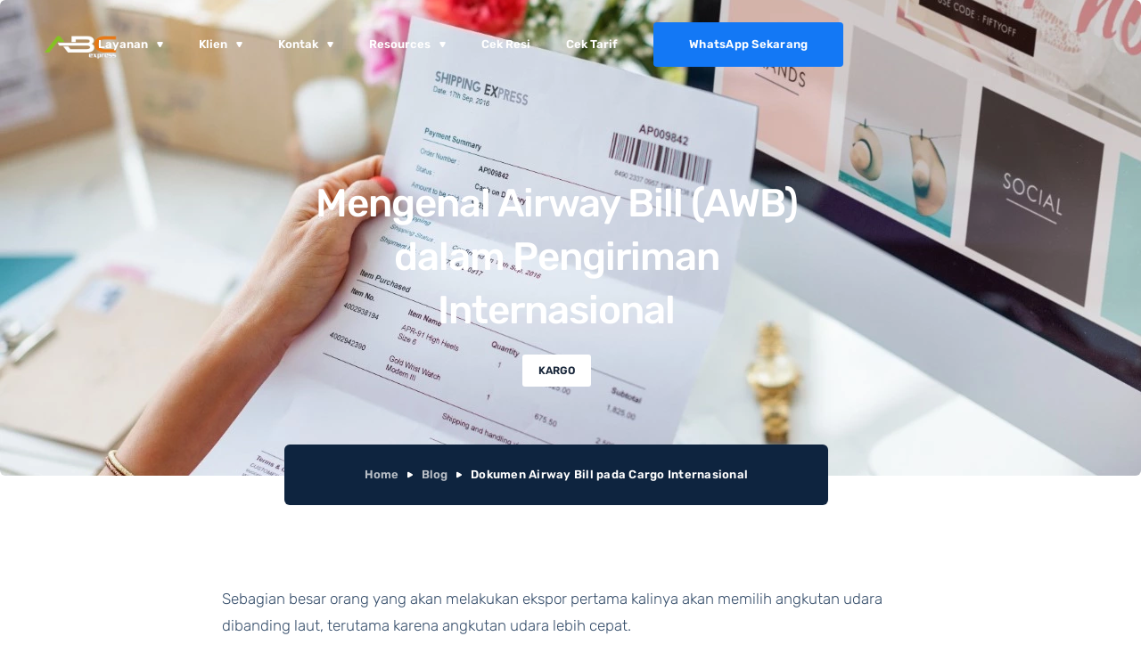

--- FILE ---
content_type: text/html
request_url: https://www.abcexpress.id/blog/dokumen-airway-bill
body_size: 7878
content:
<!DOCTYPE html><!-- Last Published: Tue Jan 20 2026 03:24:13 GMT+0000 (Coordinated Universal Time) --><html data-wf-domain="www.abcexpress.id" data-wf-page="609571641aeaf422517e91d4" data-wf-site="609571631aeaf4f3bd7e91c0" lang="id" data-wf-collection="609571641aeaf48a337e91ca" data-wf-item-slug="dokumen-airway-bill"><head><meta charset="utf-8"/><title>Mengenal Airway Bill (AWB) dalam Pengiriman Internasional</title><meta content="Airway Bill (AWB) adalah dokumen yang berisi semua detail tentang barang yang diangkut melalui kargo udara. AWB diterbitkan oleh maskapai penerbangan." name="description"/><meta content="Mengenal Airway Bill (AWB) dalam Pengiriman Internasional" property="og:title"/><meta content="Airway Bill (AWB) adalah dokumen yang berisi semua detail tentang barang yang diangkut melalui kargo udara. AWB diterbitkan oleh maskapai penerbangan." property="og:description"/><meta content="https://cdn.prod.website-files.com/609571641aeaf4ac857e91cf/641482d91ebc5ea4ab74a790_airway-bill.webp" property="og:image"/><meta content="Mengenal Airway Bill (AWB) dalam Pengiriman Internasional" property="twitter:title"/><meta content="Airway Bill (AWB) adalah dokumen yang berisi semua detail tentang barang yang diangkut melalui kargo udara. AWB diterbitkan oleh maskapai penerbangan." property="twitter:description"/><meta content="https://cdn.prod.website-files.com/609571641aeaf4ac857e91cf/641482d91ebc5ea4ab74a790_airway-bill.webp" property="twitter:image"/><meta property="og:type" content="website"/><meta content="summary_large_image" name="twitter:card"/><meta content="width=device-width, initial-scale=1" name="viewport"/><link href="https://cdn.prod.website-files.com/609571631aeaf4f3bd7e91c0/css/abc-express.shared.68809ddf5.min.css" rel="stylesheet" type="text/css" integrity="sha384-aICd31Z4d8W236d21H1NhMhPxF7StOshYmn5JC+eigx4zu794dcby76SXGGTgio1" crossorigin="anonymous"/><script type="text/javascript">!function(o,c){var n=c.documentElement,t=" w-mod-";n.className+=t+"js",("ontouchstart"in o||o.DocumentTouch&&c instanceof DocumentTouch)&&(n.className+=t+"touch")}(window,document);</script><link href="https://cdn.prod.website-files.com/609571631aeaf4f3bd7e91c0/60c725eb640a9be8386b6dc7_ABC%20Express%20Favicon%20Logo.png" rel="shortcut icon" type="image/x-icon"/><link href="https://cdn.prod.website-files.com/609571631aeaf4f3bd7e91c0/60c725edf1b93e0071e7993f_ABC%20Express%20Webclip%20Logo.png" rel="apple-touch-icon"/><link href="https://www.abcexpress.id/blog/dokumen-airway-bill" rel="canonical"/><script async="" src="https://www.googletagmanager.com/gtag/js?id=UA-150369450-1"></script><script type="text/javascript">window.dataLayer = window.dataLayer || [];function gtag(){dataLayer.push(arguments);}gtag('js', new Date());gtag('config', 'UA-150369450-1', {'anonymize_ip': false});</script><script src="https://www.google.com/recaptcha/api.js" type="text/javascript"></script><link rel="alternate" hreflang="id" href="https://www.abcexpress.id">
<link rel="alternate" hreflang="en" href="https://en.abcexpress.id">
<style>
@font-face {
  font-family: "rubik";  font-display: swap;
}
</style>
<link rel="preconnect" href="https://global-uploads.webflow.com">
<link rel="preconnect" href="https://uploads-ssl.webflow.com">
<!-- Google Tag Manager -->
<script>(function(w,d,s,l,i){w[l]=w[l]||[];w[l].push({'gtm.start':
new Date().getTime(),event:'gtm.js'});var f=d.getElementsByTagName(s)[0],
j=d.createElement(s),dl=l!='dataLayer'?'&l='+l:'';j.async=true;j.src=
'https://www.googletagmanager.com/gtm.js?id='+i+dl;f.parentNode.insertBefore(j,f);
})(window,document,'script','dataLayer','GTM-PM696FGJ');</script>
<!-- End Google Tag Manager -->
<link rel="alternate" hreflang="id" href="https://www.abcexpress.id">
<link rel="alternate" hreflang="en" href="https://en.abcexpress.id">
<script type="text/javascript" src="https://cdn.weglot.com/weglot.min.js"></script>
<script>
    Weglot.initialize({
        api_key: 'wg_55b864ab84e3cf9012fb9953fa554fb84'
    });
</script></head><body class="body"><div class="navigation"><div class="navbar-div"><div data-collapse="medium" data-animation="default" data-duration="400" data-easing="ease" data-easing2="ease" role="banner" class="navbar w-nav"><div class="logo-div"><a href="/" class="logo w-nav-brand"><img src="https://cdn.prod.website-files.com/609571631aeaf4f3bd7e91c0/609578a5267511f4c8d5fd2c_DASAR%20BIRU%20-%20ABC%20LOGO.webp" alt="logo" srcset="https://cdn.prod.website-files.com/609571631aeaf4f3bd7e91c0/609578a5267511f4c8d5fd2c_DASAR%20BIRU%20-%20ABC%20LOGO-p-500.webp 500w, https://cdn.prod.website-files.com/609571631aeaf4f3bd7e91c0/609578a5267511f4c8d5fd2c_DASAR%20BIRU%20-%20ABC%20LOGO-p-800.webp 800w, https://cdn.prod.website-files.com/609571631aeaf4f3bd7e91c0/609578a5267511f4c8d5fd2c_DASAR%20BIRU%20-%20ABC%20LOGO.webp 1080w" loading="lazy" sizes="(max-width: 479px) 96vw, 240px" class="logo-image"/></a></div><nav role="navigation" class="nav-menu w-nav-menu"><div data-delay="0" data-hover="true" class="dropdown-toggle w-dropdown"><div class="dropdown-toggle w-dropdown-toggle"><div class="nav-block"><div class="nav-text">Layanan</div><img src="https://cdn.prod.website-files.com/609571631aeaf4f3bd7e91c0/609571641aeaf41aa37e920a_dropdown-icon.svg" alt="panah kebawah untuk lihat selengkapnya mengenai layanan pengiriman barang dan kargo abc express" class="nav-cursor"/></div></div><nav class="dropdown-list w-dropdown-list"><div class="navigation-wrapper w-dyn-list"><div role="list" class="navigation-list w-dyn-items"><div role="listitem" class="navigation-item w-dyn-item"><a href="/layanan/cargo" class="navigation-link w-inline-block"><div class="dropdown-link">Cargo</div></a></div><div role="listitem" class="navigation-item w-dyn-item"><a href="/layanan/project-cargo" class="navigation-link w-inline-block"><div class="dropdown-link">Project Cargo</div></a></div><div role="listitem" class="navigation-item w-dyn-item"><a href="/layanan/kirim-mobil-alat-berat" class="navigation-link w-inline-block"><div class="dropdown-link">Kirim Mobil &amp; Alat Berat</div></a></div><div role="listitem" class="navigation-item w-dyn-item"><a href="/layanan/ekspor" class="navigation-link w-inline-block"><div class="dropdown-link">Ekspor</div></a></div><div role="listitem" class="navigation-item w-dyn-item"><a href="/layanan/impor" class="navigation-link w-inline-block"><div class="dropdown-link">Impor</div></a></div></div></div><a href="/layanan" class="navigation-link w-inline-block"><div class="dropdown-link">Semua Layanan</div></a></nav></div><div data-delay="0" data-hover="true" class="dropdown-toggle w-dropdown"><div class="dropdown-toggle w-dropdown-toggle"><div class="nav-block"><div class="nav-text">Klien</div><img src="https://cdn.prod.website-files.com/609571631aeaf4f3bd7e91c0/609571641aeaf41aa37e920a_dropdown-icon.svg" alt="panah kebawah untuk lihat selengkapnya mengenai layanan pengiriman barang dan kargo abc express" class="nav-cursor"/></div></div><nav class="dropdown-list w-dropdown-list"><a href="/klien" class="navigation-link w-dropdown-link">Cerita Klien</a></nav></div><div data-delay="0" data-hover="true" class="dropdown-toggle w-dropdown"><div class="dropdown-toggle w-dropdown-toggle"><div class="nav-block"><div class="nav-text">Kontak</div><img src="https://cdn.prod.website-files.com/609571631aeaf4f3bd7e91c0/609571641aeaf41aa37e920a_dropdown-icon.svg" alt="panah kebawah untuk lihat selengkapnya mengenai layanan pengiriman barang dan kargo abc express" class="nav-cursor"/></div></div><nav class="dropdown-list w-dropdown-list"><a href="/tentang-kami" class="navigation-link w-dropdown-link">Tentang ABC Express</a><a href="/kontak" class="navigation-link w-dropdown-link">Kontak Kami</a><a href="/lokasi" class="navigation-link w-dropdown-link">Lokasi </a><a href="/karir" class="navigation-link w-dropdown-link">Karir</a></nav></div><div data-delay="0" data-hover="true" class="dropdown-toggle w-dropdown"><div class="dropdown-toggle w-dropdown-toggle"><div class="nav-block"><div class="nav-text">Resources</div><img src="https://cdn.prod.website-files.com/609571631aeaf4f3bd7e91c0/609571641aeaf41aa37e920a_dropdown-icon.svg" alt="panah kebawah untuk lihat selengkapnya mengenai layanan pengiriman barang dan kargo abc express" class="nav-cursor"/></div></div><nav class="dropdown-list w-dropdown-list"><a href="/resources/blog" class="navigation-link w-inline-block"><div class="dropdown-link">Blog</div></a><a href="/resources/panduan-checklist" class="navigation-link w-inline-block"><div class="dropdown-link">Panduan &amp; Checklist</div></a><a href="/resources/blog" class="navigation-link w-inline-block"><div class="dropdown-link">Glossary</div></a><a href="/faq" class="navigation-link w-inline-block"><div class="dropdown-link">FAQ (Help Center) </div></a></nav></div><a href="/cek-resi" target="_blank" class="nav-link cek-resi w-nav-link">Cek Resi</a><a href="/cek-tarif" target="_blank" class="nav-link cek-resi w-nav-link">Cek Tarif</a><a href="/cek-tarif" target="_blank" class="nav-link cek-tarif w-nav-link">Cek Tarif </a></nav><div class="menu-button w-nav-button"><img src="https://cdn.prod.website-files.com/609571631aeaf4f3bd7e91c0/609571641aeaf42b3d7e91ff_icon-menu.svg" alt="Menu hamburger mobile untuk lihat selengkapnya mengenai layanan pengiriman barang dan kargo abc express" class="menu-icon"/></div><a href="https://api.whatsapp.com/send?phone=6281111125777&amp;text=Halo%20Tim%20ABC%20Express%2C%20Saya%20punya%20pertanyaan%20mengenai%20pengiriman.%20%0D%0A%0D%0ANama%3A%20%0D%0AJenis%20Barang%3A%20%0D%0ADari%3A%20%0D%0AKe%3A%20%0D%0APertanyaannya%20adalah%3A" target="_blank" class="button _20l-margin w-button">WhatsApp Sekarang</a></div></div></div><div class="overflow-wrapper"><div style="background-image:url(&quot;https://cdn.prod.website-files.com/609571641aeaf4ac857e91cf/641482d91ebc5ea4ab74a790_airway-bill.webp&quot;)" class="header blog-post"><div class="collection-page-overlay"></div><div class="container"><div class="header-content post"><div class="header-div"><h1 class="h1-heading-light">Mengenal Airway Bill (AWB) dalam Pengiriman Internasional</h1><a href="/category/kargo" class="category-tag post w-inline-block"><div class="category">Kargo</div></a></div></div></div></div><div class="breadcrumb post"><div class="container w-clearfix"><div class="breadcrumb-div post"><a href="/" class="breadcrumb-link">Home</a><img src="https://cdn.prod.website-files.com/609571631aeaf4f3bd7e91c0/609571641aeaf4d0077e91e8_icon-breadcrumb.svg" alt="icon-breadcrumb" class="breadcrumb-icon"/><a href="/resources/blog" class="breadcrumb-link">Blog</a><img src="https://cdn.prod.website-files.com/609571631aeaf4f3bd7e91c0/609571641aeaf4d0077e91e8_icon-breadcrumb.svg" alt="icon-breadcrumb" class="breadcrumb-icon"/><div class="current-page">Dokumen Airway Bill pada Cargo Internasional</div></div></div></div><div class="blog"><div class="container"><div class="blog-rich-text w-richtext"><p>Sebagian besar orang yang akan melakukan ekspor pertama kalinya akan memilih angkutan udara dibanding laut, terutama karena angkutan udara lebih cepat. </p><p>Pengiriman via laut membutuhkan waktu lebih dari 8 hari untuk dikirim, sedangkan pengiriman via udara bisa mengirimkan produk dalam jangka waktu hanya 5-7 hari. </p><p>Pengiriman jalur udara juga direkomendasikan jika Anda melakukan consolidated shipping dan biaya pengiriman kurang dari harga barang.</p><p>Apapun moda transportasinya, pengiriman internasional membutuhkan dokumentasi legal, termasuk pengiriman udara. Salah satu dokumentasi penting dalam pengiriman kargo udara adalah Airway Bill.</p><p>Sederhananya AWB disebut juga sebagai resi pengiriman.</p><p>Apa itu Airway Bill? Perbedaannya dengan <a href="https://www.abcexpress.id/blog/dokumen-bill-of-lading" target="_blank">Bill of Lading</a>, sert apa saja tipe-tipenya? Semuanya akan diulas secara lengkap pada artikel dibawah ini!</p><p>‍</p><h2><strong>Apa itu Airway Bill (AWB)?</strong></h2><p>Airway Bill adalah dokumen yang disertakan bersama kargo yang akan dikirim oleh maskapai internasional mana pun. </p><p>Selain dapat digunakan sebagai mode pelacakan paket, Airway Bill juga berfungsi sebagai bukti penerimaan oleh maskapai serta kontrak antara mitra operator dan perusahaan pengirim.</p><p>Dalam UU No. 1 Tahun 2009 tentang Penerbangan, Pasal 1 ayat 28 menyebutkan secara rinci bahwa AWB sebagai dokumen berbentuk cetak, melalui proses elektronik, atau bentuk lainnya, yang merupakan salah satu bukti adanya perjanjian pengangkutan udara antara pengirim kargo dan pengangkut, dan hak penerima kargo untuk mengambil kargo.</p><p>Per tanggal 30 Desember 2014 lewat peraturan Direktorat Jenderal Pajak, Airway Bill kini disamakan statusnya dengan faktur pajak.</p><p>Ini sehingga terdapat berbagai dokumen untuk pelengkap sebagai faktur pajak oleh pemerintah. Beberapa alasan Airway Bill disamakan dengan faktur pajak adalah sebagai berikut:</p><ul role="list"><li>Faktur penjualan yang digunakan oleh pengusaha banyak dikenal oleh masyarakat secara luas.</li><li>Terdapat dokumen tertentu yang digunakan dalam hal ekspor dan impor barang kena pajak berwujud.</li><li>Untuk adanya bukti pungutan pajak harus ada faktur pajak, sedangkan pihak yang seharusnya membuat faktur pajak (pihak yang menyerahkan barang kena pajak atau jasa kena pajak), berada di luar daerah pabean.</li></ul><p>Untuk para pelaku bisnis <em>online, </em>AirWay Bill menjadi suatu keseharian dalam menjalankan bisnis. Sebab, hal ini merupakan hal penting untuk mengawasi produk yang dijual sampai dengan selamat ditangan konsumen.</p><p>‍</p><h2>Komponen Airway Bill </h2><p>Sama seperti resi atau dokumen lainnya, Airway bill (AWB) atau Surat Muatan Udara memiliki beberapa komponen yang mewakili keterangan tertentu.</p><p>Diatur melalui UU No.1 Tahun 2009 tentang Penerbangan, sebuah AWB paling tidak memuat beberapa komponen sebagai berikut:</p><p>- Tanggal dan tempat surat muatan udara dibuat.</p><p>- Tempat pemberangkatan dan tujuan.</p><p>- Nama dan alamat pengangkut pertama.</p><p>- Nama dan alamat pengirim barang/kargo.</p><p>- Nama dan alamat penerima barang/kargo.</p><p>- Jumlah, cara pembungkusan, tanda-tanda istimewa (barang mudah pecah atau tidak), atau nomor kargo yang ada.</p><p>- Jumlah, berat, ukuran, atau besarnya kargo,</p><p>- Jenis atau macam kargo yang dikirim (makanan, bahan baku, dll).</p><p>- Pernyataan bahwa pengangkutan kargo tunduk pada ketentuan dan perundang-undangan.</p><p>Beberapa kargo juga menambahkan keterangan tambahan yang biasanya berisi charge atau biaya seperti biaya tambahan berat, pajak, currency, atau bahkan keterangan asuransi.</p><p>‍</p><blockquote>Read: <a href="https://www.abcexpress.id/blog/pentingnya-asuransi-pengiriman-barang-berat-kargo" target="_blank">Daftar Dokumen untuk Pengiriman Barang Berat dan Kargo</a><a href="https://www.abcexpress.id/category/kargo"><br/></a></blockquote><p>‍</p><h2><strong>Perbedaan Airway Bill Berbeda Vs Bill Of Lading?</strong></h2><p><a href="https://www.abcexpress.id/blog/dokumen-bill-of-lading" target="_blank">Bill of Lading</a> dan Airway Bill memiliki fungsi yang sama, ada beberapa hal yang membedakannya.</p><p>‍</p><h3><strong>Mode Pengiriman</strong></h3><p><a href="https://www.abcexpress.id/blog/dokumen-bill-of-lading" target="_blank">Bill of Lading</a> digunakan sebagai dokumentasi untuk kargo yang dimuat di kapal dan dikirim melalui jalur laut. Sedangkan Airway Bill (AWB) digunakan ketika pengiriman dilakukan melalui jalur udara.</p><p>‍</p><h3><strong>Bukti Hukum</strong></h3><p><a href="https://www.abcexpress.id/blog/dokumen-bill-of-lading" target="_blank">Bill of Lading</a> merupakan bukti kepemilikan atas barang yang dikirim. Di sisi lain, Airway Bill tidak menjamin kepemilikan kargo, tetapi hanya bukti pengiriman barang.</p><p>‍</p><h3><strong>Jumlah Salinan</strong></h3><p><a href="https://www.abcexpress.id/blog/dokumen-bill-of-lading" target="_blank">Bill of Lading</a> terdiri dari satu set 6 eksemplar, tiga di antaranya asli dan tiga salinan. Di sisi lain, Airway Bill terdiri dari satu set 8 eksemplar. Di antara 8 ini, hanya tiga yang pertama yang asli dan sisanya adalah salinan.</p><p>‍</p><h2><strong>Apa Fungsi Airway Bill?</strong></h2><p>AWB tidak hanya memiliki satu atau dua fingsi, tetapi banyak peran dalam pengiriman internasional, diantaranya adalah:</p><p>‍</p><h3><strong>Bukti Pengiriman/Penerimaan</strong></h3><p>Airway bill diterbitkan oleh pengangkut kargo udara sebagai bukti yang sah bahwa semua barang yang disebutkan dalam shipping bill telah diterima. AWB akan berguna jika terjadi kehilangan atau sengketa barang curian.</p><p>‍</p><h3><strong>Informasi Detil Kedua Pihak</strong></h3><p>AWB berisi informasi tentang alamat fisik, alamat situs web, alamat email, serta nomor kontak pengirim dan pengangkut.</p><p>‍</p><h3><strong>Deklarasi Bea Cukai</strong></h3><p>Airway Bill dokumen penting dalam hal pengurusan bea cukai di perbatasan luar negeri. AWB adalah dokumen yang merupakan bukti kargo yang dikirim melalui udara dan bea cukai memungut pajak yang sesuai.</p><p>‍</p><h3><strong>Pelacakan Pengiriman</strong></h3><p>Setiap maskapai penerbangan memiliki nomor airway bill sendiri. Jika Anda ingin melacak kiriman internasional Anda, gunakan nomor AWB di situs web operator.</p><p>‍</p><h3><strong>Keamanan</strong></h3><p>AWB juga digunakan sebagai bukti asuransi dalam beberapa kasus oleh carrier, terutama jika jaminan keamanan diminta dari pihak pengirim.</p><p>‍</p><h2><strong>Jenis Airway Bill</strong></h2><p>Secara umum terdapat dua jenis Airway Bill:</p><p>‍</p><h3><strong>Master Airway Bill (MAWB)</strong></h3><p>Master Airway Bill (MAWB) adalah jenis airway bill yang digunakan untuk mengirimkan paket konsolidasi atau massal melalui angkutan udara. Bill ini curated dan dikirim oleh perusahaan operator. </p><p>MAWB berisi rincian angkutan udara seperti jenis kargo yang akan diangkut, syarat dan ketentuan pengirimannya, rute yang diambil, isi yang terlibat dan banyak lagi.</p><p>‍</p><h3><strong>House Airway Bill (HAWB)</strong></h3><p>House Airway Bill (HAWB) juga digunakan untuk consolidated shipments, dokumen akan mencakup tambahan detail jarak tempuh terakhir seperti penerimaan pengiriman paket serta syarat dan ketentuan transaksi pengiriman.</p><p>‍</p><h2><strong>Kesimpulan</strong></h2><p>International Air Transport Association (IATA) telah mewajibkan semua maskapai penerbangan komersial untuk mengeluarkan Airway Bills sehingga sebagai bentuk preventif perselisihan selama transit kargo.</p><p>Ada banyak komponen yang harus diperhatikan dalam mempersiapkan pengiriman. Jika mengurus dokumen Airway Bill membuat Anda kewalahan, kami punya solusi untuk Anda.</p><p><a href="https://www.abcexpress.id/" target="_blank">ABC Express </a>siap membantu pelanggan kami di setiap langkah melalui proses pengiriman, termasuk semua dokumen pengiriman yang terorganisir dan mudah dirawat, sehingga Anda dapat fokus menjalankan bisnis dengan lebih baik.</p><p><a href="https://www.abcexpress.id/kontak" target="_blank">Hubungi ABC Express </a>Tim kami siap dan bersedia menjawab pertanyaan apa pun yang Anda miliki dan mengirimkan barang Anda.</p><p><a href="https://www.abcexpress.id/layanan" target="_blank">Pelajari Layanan ABC Express selengkapnya!</a></p></div></div></div><div class="three-blog-posts"><div class="container"><div class="title-div"><h2 class="h2-heading title">Baca Post Lainnya</h2><p class="paragraph">Dapatkan cara lengkap mengembangkan bisnis ke berbagai wilayah di Indonesia</p></div><div class="three-blogs-div"><div class="blog-wrapper one w-dyn-list"><div role="list" class="post-list w-dyn-items"><div role="listitem" class="post-item w-dyn-item"><a href="/category/kargo" class="category-tag w-inline-block"><div class="category">Kargo</div></a><a style="background-image:none" href="/blog/cara-hitungan-kubikasi" class="blog-post w-inline-block"><div class="blog-text-darken"></div><h3 class="h3-heading-light absolute">Cara Hitungan Kubikasi: Panduan Menghitung Volume untuk Proyek &amp; Pengiriman Barang</h3></a></div></div></div><div class="blog-wrapper small two w-dyn-list"><div role="list" class="post-list w-dyn-items"><div role="listitem" class="post-item w-dyn-item"><a href="/category/kargo" class="category-tag w-inline-block"><div class="category">Kargo</div></a><a style="background-image:url(&quot;https://cdn.prod.website-files.com/609571641aeaf4ac857e91cf/696a3fb40907dcf8dac7c427_WhatsApp%20Image%202026-01-16%20at%2020.39.34.jpeg&quot;)" href="/blog/pesawat-kargo" class="blog-post w-inline-block"><div class="blog-text-darken"></div><h3 class="h3-heading-light absolute">Pesawat Kargo: Solusi Pengiriman Cepat untuk Barang Bisnis Skala Besar</h3></a></div></div></div><div class="blog-wrapper small three w-dyn-list"><div role="list" class="post-list w-dyn-items"><div role="listitem" class="post-item w-dyn-item"><a href="/category/kargo" class="category-tag w-inline-block"><div class="category">Kargo</div></a><a style="background-image:url(&quot;https://cdn.prod.website-files.com/609571641aeaf4ac857e91cf/696a26c5df697d5044947d8e_a3db9168-eb82-40c1-99b1-7c8c33a89f5e.jpg&quot;)" href="/blog/pengiriman-kargo-adalah" class="blog-post w-inline-block"><div class="blog-text-darken"></div><h3 class="h3-heading-light absolute">Pengiriman Kargo Adalah: Panduan Lengkap untuk Distribusi Barang Besar Bisnis</h3></a></div></div></div></div></div></div><div class="footer subscription"><div class="container"><div class="footer-contact"><div class="footer-contact-info"><div class="footer-link"><a href="#wf-form-subscribe-form" class="footer-link-block w-inline-block"><div class="footer-link-text">Dapatkan update info terbaru supply chain di Indonesia yang akan kami kirimkan secara berkala</div></a></div></div><div class="footer-contact-form"><div class="subscribe-form-block w-form"><form id="wf-form-subscribe-form" name="wf-form-Subscribe-Form" data-name="Subscribe Form" method="get" class="subscribe-form" data-wf-page-id="609571641aeaf422517e91d4" data-wf-element-id="b9e48f91-4cfb-d3b4-8709-64a680df3eee" data-turnstile-sitekey="0x4AAAAAAAQTptj2So4dx43e"><input class="text-field _0b-10r-margin w-input" maxlength="256" name="Email" data-name="Email" placeholder="Ketik email anda" type="email" id="Email-5" required=""/><input type="submit" data-wait="Mohon menunggu..." class="button _35h-margin w-button" value="Subscribe Sekarang"/></form><div class="subscribe-success-message w-form-done"><p class="paragraph small _0-margin">Thank you! Your submission has been received!</p></div><div class="subscribe-error w-form-fail"><div class="error-flex"><img src="https://cdn.prod.website-files.com/609571631aeaf4f3bd7e91c0/609571641aeaf483f77e920b_error.svg" alt="icon-error" class="error-image"/><div class="error-text">Oops! Something went wrong.</div></div></div></div></div></div><div class="footer-wrapper"><div class="footer-alt-left"><a href="/" class="w-inline-block"><img src="https://cdn.prod.website-files.com/609571631aeaf4f3bd7e91c0/609578a5267511f4c8d5fd2c_DASAR%20BIRU%20-%20ABC%20LOGO.webp" width="150" sizes="150px" srcset="https://cdn.prod.website-files.com/609571631aeaf4f3bd7e91c0/609578a5267511f4c8d5fd2c_DASAR%20BIRU%20-%20ABC%20LOGO-p-500.webp 500w, https://cdn.prod.website-files.com/609571631aeaf4f3bd7e91c0/609578a5267511f4c8d5fd2c_DASAR%20BIRU%20-%20ABC%20LOGO-p-800.webp 800w, https://cdn.prod.website-files.com/609571631aeaf4f3bd7e91c0/609578a5267511f4c8d5fd2c_DASAR%20BIRU%20-%20ABC%20LOGO.webp 1080w" alt="Layanan pengiriman kargo ABC Express " class="image footer-logo"/></a><div class="links-div"><div class="footer-left-text">2021 ABC EXPRESS (PT Antero Bahana Cemerlang) Hak Cipta Dilindungi Undang-Undang </div><div class="footer-left-text"><a href="/syarat-ketentuan" target="_blank"><span class="text-span-2">Syarat &amp; Ketentuan</span></a> | <a href="/kebijakan-privasi" target="_blank"><span class="text-span">Kebijakan Privasi</span></a></div></div></div><div class="footer-alt-right"><h6 class="h6-heading light">Domestik</h6><div class="links-div"><a href="/layanan" class="footer-bottom-link">Cargo</a><a href="/layanan" class="footer-bottom-link">Project Cargo</a><a href="/layanan" class="footer-bottom-link">Mobil &amp; Alat Berat</a></div></div><div class="footer-alt-right"><h6 class="h6-heading light">Internasional</h6><div class="links-div"><a href="/layanan" class="footer-bottom-link">Ekspor</a><a href="/layanan" class="footer-bottom-link">Impor</a></div></div><div class="footer-alt-right"><h6 class="h6-heading light">Tentang Kami</h6><div class="links-div"><a href="/tentang-kami" class="footer-bottom-link">Cerita Kami</a><a href="/tentang-kami" class="footer-bottom-link">Tim Kami</a><a href="/kontak" class="footer-bottom-link">Kontak</a></div></div><div class="footer-alt-right"><h6 class="h6-heading light">Resources</h6><div class="links-div"><a href="/resources/blog" class="footer-bottom-link">Blog</a><a href="/klien" class="footer-bottom-link">Cerita Klien</a></div></div></div></div></div></div><script src="https://d3e54v103j8qbb.cloudfront.net/js/jquery-3.5.1.min.dc5e7f18c8.js?site=609571631aeaf4f3bd7e91c0" type="text/javascript" integrity="sha256-9/aliU8dGd2tb6OSsuzixeV4y/faTqgFtohetphbbj0=" crossorigin="anonymous"></script><script src="https://cdn.prod.website-files.com/609571631aeaf4f3bd7e91c0/js/abc-express.b44c5b2c.483d431cc315f1ba.js" type="text/javascript" integrity="sha384-EdceN//D07PponXEUWkUBX1PBUuQ8RUDkjV5SLyEBaSdPQhJ/secxyAjsdiwfOeN" crossorigin="anonymous"></script><!-- Google Tag Manager (noscript) -->
<noscript><iframe src="https://www.googletagmanager.com/ns.html?id=GTM-PM696FGJ"
height="0" width="0" style="display:none;visibility:hidden"></iframe></noscript>
<!-- End Google Tag Manager (noscript) --></body></html>

--- FILE ---
content_type: text/css
request_url: https://cdn.prod.website-files.com/609571631aeaf4f3bd7e91c0/css/abc-express.shared.68809ddf5.min.css
body_size: 36071
content:
html{-webkit-text-size-adjust:100%;-ms-text-size-adjust:100%;font-family:sans-serif}body{margin:0}article,aside,details,figcaption,figure,footer,header,hgroup,main,menu,nav,section,summary{display:block}audio,canvas,progress,video{vertical-align:baseline;display:inline-block}audio:not([controls]){height:0;display:none}[hidden],template{display:none}a{background-color:#0000}a:active,a:hover{outline:0}abbr[title]{border-bottom:1px dotted}b,strong{font-weight:700}dfn{font-style:italic}h1{margin:.67em 0;font-size:2em}mark{color:#000;background:#ff0}small{font-size:80%}sub,sup{vertical-align:baseline;font-size:75%;line-height:0;position:relative}sup{top:-.5em}sub{bottom:-.25em}img{border:0}svg:not(:root){overflow:hidden}hr{box-sizing:content-box;height:0}pre{overflow:auto}code,kbd,pre,samp{font-family:monospace;font-size:1em}button,input,optgroup,select,textarea{color:inherit;font:inherit;margin:0}button{overflow:visible}button,select{text-transform:none}button,html input[type=button],input[type=reset]{-webkit-appearance:button;cursor:pointer}button[disabled],html input[disabled]{cursor:default}button::-moz-focus-inner,input::-moz-focus-inner{border:0;padding:0}input{line-height:normal}input[type=checkbox],input[type=radio]{box-sizing:border-box;padding:0}input[type=number]::-webkit-inner-spin-button,input[type=number]::-webkit-outer-spin-button{height:auto}input[type=search]{-webkit-appearance:none}input[type=search]::-webkit-search-cancel-button,input[type=search]::-webkit-search-decoration{-webkit-appearance:none}legend{border:0;padding:0}textarea{overflow:auto}optgroup{font-weight:700}table{border-collapse:collapse;border-spacing:0}td,th{padding:0}@font-face{font-family:webflow-icons;src:url([data-uri])format("truetype");font-weight:400;font-style:normal}[class^=w-icon-],[class*=\ w-icon-]{speak:none;font-variant:normal;text-transform:none;-webkit-font-smoothing:antialiased;-moz-osx-font-smoothing:grayscale;font-style:normal;font-weight:400;line-height:1;font-family:webflow-icons!important}.w-icon-slider-right:before{content:""}.w-icon-slider-left:before{content:""}.w-icon-nav-menu:before{content:""}.w-icon-arrow-down:before,.w-icon-dropdown-toggle:before{content:""}.w-icon-file-upload-remove:before{content:""}.w-icon-file-upload-icon:before{content:""}*{box-sizing:border-box}html{height:100%}body{color:#333;background-color:#fff;min-height:100%;margin:0;font-family:Arial,sans-serif;font-size:14px;line-height:20px}img{vertical-align:middle;max-width:100%;display:inline-block}html.w-mod-touch *{background-attachment:scroll!important}.w-block{display:block}.w-inline-block{max-width:100%;display:inline-block}.w-clearfix:before,.w-clearfix:after{content:" ";grid-area:1/1/2/2;display:table}.w-clearfix:after{clear:both}.w-hidden{display:none}.w-button{color:#fff;line-height:inherit;cursor:pointer;background-color:#3898ec;border:0;border-radius:0;padding:9px 15px;text-decoration:none;display:inline-block}input.w-button{-webkit-appearance:button}html[data-w-dynpage] [data-w-cloak]{color:#0000!important}.w-code-block{margin:unset}pre.w-code-block code{all:inherit}.w-optimization{display:contents}.w-webflow-badge,.w-webflow-badge>img{box-sizing:unset;width:unset;height:unset;max-height:unset;max-width:unset;min-height:unset;min-width:unset;margin:unset;padding:unset;float:unset;clear:unset;border:unset;border-radius:unset;background:unset;background-image:unset;background-position:unset;background-size:unset;background-repeat:unset;background-origin:unset;background-clip:unset;background-attachment:unset;background-color:unset;box-shadow:unset;transform:unset;direction:unset;font-family:unset;font-weight:unset;color:unset;font-size:unset;line-height:unset;font-style:unset;font-variant:unset;text-align:unset;letter-spacing:unset;-webkit-text-decoration:unset;text-decoration:unset;text-indent:unset;text-transform:unset;list-style-type:unset;text-shadow:unset;vertical-align:unset;cursor:unset;white-space:unset;word-break:unset;word-spacing:unset;word-wrap:unset;transition:unset}.w-webflow-badge{white-space:nowrap;cursor:pointer;box-shadow:0 0 0 1px #0000001a,0 1px 3px #0000001a;visibility:visible!important;opacity:1!important;z-index:2147483647!important;color:#aaadb0!important;overflow:unset!important;background-color:#fff!important;border-radius:3px!important;width:auto!important;height:auto!important;margin:0!important;padding:6px!important;font-size:12px!important;line-height:14px!important;text-decoration:none!important;display:inline-block!important;position:fixed!important;inset:auto 12px 12px auto!important;transform:none!important}.w-webflow-badge>img{position:unset;visibility:unset!important;opacity:1!important;vertical-align:middle!important;display:inline-block!important}h1,h2,h3,h4,h5,h6{margin-bottom:10px;font-weight:700}h1{margin-top:20px;font-size:38px;line-height:44px}h2{margin-top:20px;font-size:32px;line-height:36px}h3{margin-top:20px;font-size:24px;line-height:30px}h4{margin-top:10px;font-size:18px;line-height:24px}h5{margin-top:10px;font-size:14px;line-height:20px}h6{margin-top:10px;font-size:12px;line-height:18px}p{margin-top:0;margin-bottom:10px}blockquote{border-left:5px solid #e2e2e2;margin:0 0 10px;padding:10px 20px;font-size:18px;line-height:22px}figure{margin:0 0 10px}ul,ol{margin-top:0;margin-bottom:10px;padding-left:40px}.w-list-unstyled{padding-left:0;list-style:none}.w-embed:before,.w-embed:after{content:" ";grid-area:1/1/2/2;display:table}.w-embed:after{clear:both}.w-video{width:100%;padding:0;position:relative}.w-video iframe,.w-video object,.w-video embed{border:none;width:100%;height:100%;position:absolute;top:0;left:0}fieldset{border:0;margin:0;padding:0}button,[type=button],[type=reset]{cursor:pointer;-webkit-appearance:button;border:0}.w-form{margin:0 0 15px}.w-form-done{text-align:center;background-color:#ddd;padding:20px;display:none}.w-form-fail{background-color:#ffdede;margin-top:10px;padding:10px;display:none}label{margin-bottom:5px;font-weight:700;display:block}.w-input,.w-select{color:#333;vertical-align:middle;background-color:#fff;border:1px solid #ccc;width:100%;height:38px;margin-bottom:10px;padding:8px 12px;font-size:14px;line-height:1.42857;display:block}.w-input::placeholder,.w-select::placeholder{color:#999}.w-input:focus,.w-select:focus{border-color:#3898ec;outline:0}.w-input[disabled],.w-select[disabled],.w-input[readonly],.w-select[readonly],fieldset[disabled] .w-input,fieldset[disabled] .w-select{cursor:not-allowed}.w-input[disabled]:not(.w-input-disabled),.w-select[disabled]:not(.w-input-disabled),.w-input[readonly],.w-select[readonly],fieldset[disabled]:not(.w-input-disabled) .w-input,fieldset[disabled]:not(.w-input-disabled) .w-select{background-color:#eee}textarea.w-input,textarea.w-select{height:auto}.w-select{background-color:#f3f3f3}.w-select[multiple]{height:auto}.w-form-label{cursor:pointer;margin-bottom:0;font-weight:400;display:inline-block}.w-radio{margin-bottom:5px;padding-left:20px;display:block}.w-radio:before,.w-radio:after{content:" ";grid-area:1/1/2/2;display:table}.w-radio:after{clear:both}.w-radio-input{float:left;margin:3px 0 0 -20px;line-height:normal}.w-file-upload{margin-bottom:10px;display:block}.w-file-upload-input{opacity:0;z-index:-100;width:.1px;height:.1px;position:absolute;overflow:hidden}.w-file-upload-default,.w-file-upload-uploading,.w-file-upload-success{color:#333;display:inline-block}.w-file-upload-error{margin-top:10px;display:block}.w-file-upload-default.w-hidden,.w-file-upload-uploading.w-hidden,.w-file-upload-error.w-hidden,.w-file-upload-success.w-hidden{display:none}.w-file-upload-uploading-btn{cursor:pointer;background-color:#fafafa;border:1px solid #ccc;margin:0;padding:8px 12px;font-size:14px;font-weight:400;display:flex}.w-file-upload-file{background-color:#fafafa;border:1px solid #ccc;flex-grow:1;justify-content:space-between;margin:0;padding:8px 9px 8px 11px;display:flex}.w-file-upload-file-name{font-size:14px;font-weight:400;display:block}.w-file-remove-link{cursor:pointer;width:auto;height:auto;margin-top:3px;margin-left:10px;padding:3px;display:block}.w-icon-file-upload-remove{margin:auto;font-size:10px}.w-file-upload-error-msg{color:#ea384c;padding:2px 0;display:inline-block}.w-file-upload-info{padding:0 12px;line-height:38px;display:inline-block}.w-file-upload-label{cursor:pointer;background-color:#fafafa;border:1px solid #ccc;margin:0;padding:8px 12px;font-size:14px;font-weight:400;display:inline-block}.w-icon-file-upload-icon,.w-icon-file-upload-uploading{width:20px;margin-right:8px;display:inline-block}.w-icon-file-upload-uploading{height:20px}.w-container{max-width:940px;margin-left:auto;margin-right:auto}.w-container:before,.w-container:after{content:" ";grid-area:1/1/2/2;display:table}.w-container:after{clear:both}.w-container .w-row{margin-left:-10px;margin-right:-10px}.w-row:before,.w-row:after{content:" ";grid-area:1/1/2/2;display:table}.w-row:after{clear:both}.w-row .w-row{margin-left:0;margin-right:0}.w-col{float:left;width:100%;min-height:1px;padding-left:10px;padding-right:10px;position:relative}.w-col .w-col{padding-left:0;padding-right:0}.w-col-1{width:8.33333%}.w-col-2{width:16.6667%}.w-col-3{width:25%}.w-col-4{width:33.3333%}.w-col-5{width:41.6667%}.w-col-6{width:50%}.w-col-7{width:58.3333%}.w-col-8{width:66.6667%}.w-col-9{width:75%}.w-col-10{width:83.3333%}.w-col-11{width:91.6667%}.w-col-12{width:100%}.w-hidden-main{display:none!important}@media screen and (max-width:991px){.w-container{max-width:728px}.w-hidden-main{display:inherit!important}.w-hidden-medium{display:none!important}.w-col-medium-1{width:8.33333%}.w-col-medium-2{width:16.6667%}.w-col-medium-3{width:25%}.w-col-medium-4{width:33.3333%}.w-col-medium-5{width:41.6667%}.w-col-medium-6{width:50%}.w-col-medium-7{width:58.3333%}.w-col-medium-8{width:66.6667%}.w-col-medium-9{width:75%}.w-col-medium-10{width:83.3333%}.w-col-medium-11{width:91.6667%}.w-col-medium-12{width:100%}.w-col-stack{width:100%;left:auto;right:auto}}@media screen and (max-width:767px){.w-hidden-main,.w-hidden-medium{display:inherit!important}.w-hidden-small{display:none!important}.w-row,.w-container .w-row{margin-left:0;margin-right:0}.w-col{width:100%;left:auto;right:auto}.w-col-small-1{width:8.33333%}.w-col-small-2{width:16.6667%}.w-col-small-3{width:25%}.w-col-small-4{width:33.3333%}.w-col-small-5{width:41.6667%}.w-col-small-6{width:50%}.w-col-small-7{width:58.3333%}.w-col-small-8{width:66.6667%}.w-col-small-9{width:75%}.w-col-small-10{width:83.3333%}.w-col-small-11{width:91.6667%}.w-col-small-12{width:100%}}@media screen and (max-width:479px){.w-container{max-width:none}.w-hidden-main,.w-hidden-medium,.w-hidden-small{display:inherit!important}.w-hidden-tiny{display:none!important}.w-col{width:100%}.w-col-tiny-1{width:8.33333%}.w-col-tiny-2{width:16.6667%}.w-col-tiny-3{width:25%}.w-col-tiny-4{width:33.3333%}.w-col-tiny-5{width:41.6667%}.w-col-tiny-6{width:50%}.w-col-tiny-7{width:58.3333%}.w-col-tiny-8{width:66.6667%}.w-col-tiny-9{width:75%}.w-col-tiny-10{width:83.3333%}.w-col-tiny-11{width:91.6667%}.w-col-tiny-12{width:100%}}.w-widget{position:relative}.w-widget-map{width:100%;height:400px}.w-widget-map label{width:auto;display:inline}.w-widget-map img{max-width:inherit}.w-widget-map .gm-style-iw{text-align:center}.w-widget-map .gm-style-iw>button{display:none!important}.w-widget-twitter{overflow:hidden}.w-widget-twitter-count-shim{vertical-align:top;text-align:center;background:#fff;border:1px solid #758696;border-radius:3px;width:28px;height:20px;display:inline-block;position:relative}.w-widget-twitter-count-shim *{pointer-events:none;-webkit-user-select:none;user-select:none}.w-widget-twitter-count-shim .w-widget-twitter-count-inner{text-align:center;color:#999;font-family:serif;font-size:15px;line-height:12px;position:relative}.w-widget-twitter-count-shim .w-widget-twitter-count-clear{display:block;position:relative}.w-widget-twitter-count-shim.w--large{width:36px;height:28px}.w-widget-twitter-count-shim.w--large .w-widget-twitter-count-inner{font-size:18px;line-height:18px}.w-widget-twitter-count-shim:not(.w--vertical){margin-left:5px;margin-right:8px}.w-widget-twitter-count-shim:not(.w--vertical).w--large{margin-left:6px}.w-widget-twitter-count-shim:not(.w--vertical):before,.w-widget-twitter-count-shim:not(.w--vertical):after{content:" ";pointer-events:none;border:solid #0000;width:0;height:0;position:absolute;top:50%;left:0}.w-widget-twitter-count-shim:not(.w--vertical):before{border-width:4px;border-color:#75869600 #5d6c7b #75869600 #75869600;margin-top:-4px;margin-left:-9px}.w-widget-twitter-count-shim:not(.w--vertical).w--large:before{border-width:5px;margin-top:-5px;margin-left:-10px}.w-widget-twitter-count-shim:not(.w--vertical):after{border-width:4px;border-color:#fff0 #fff #fff0 #fff0;margin-top:-4px;margin-left:-8px}.w-widget-twitter-count-shim:not(.w--vertical).w--large:after{border-width:5px;margin-top:-5px;margin-left:-9px}.w-widget-twitter-count-shim.w--vertical{width:61px;height:33px;margin-bottom:8px}.w-widget-twitter-count-shim.w--vertical:before,.w-widget-twitter-count-shim.w--vertical:after{content:" ";pointer-events:none;border:solid #0000;width:0;height:0;position:absolute;top:100%;left:50%}.w-widget-twitter-count-shim.w--vertical:before{border-width:5px;border-color:#5d6c7b #75869600 #75869600;margin-left:-5px}.w-widget-twitter-count-shim.w--vertical:after{border-width:4px;border-color:#fff #fff0 #fff0;margin-left:-4px}.w-widget-twitter-count-shim.w--vertical .w-widget-twitter-count-inner{font-size:18px;line-height:22px}.w-widget-twitter-count-shim.w--vertical.w--large{width:76px}.w-background-video{color:#fff;height:500px;position:relative;overflow:hidden}.w-background-video>video{object-fit:cover;z-index:-100;background-position:50%;background-size:cover;width:100%;height:100%;margin:auto;position:absolute;inset:-100%}.w-background-video>video::-webkit-media-controls-start-playback-button{-webkit-appearance:none;display:none!important}.w-background-video--control{background-color:#0000;padding:0;position:absolute;bottom:1em;right:1em}.w-background-video--control>[hidden]{display:none!important}.w-slider{text-align:center;clear:both;-webkit-tap-highlight-color:#0000;tap-highlight-color:#0000;background:#ddd;height:300px;position:relative}.w-slider-mask{z-index:1;white-space:nowrap;height:100%;display:block;position:relative;left:0;right:0;overflow:hidden}.w-slide{vertical-align:top;white-space:normal;text-align:left;width:100%;height:100%;display:inline-block;position:relative}.w-slider-nav{z-index:2;text-align:center;-webkit-tap-highlight-color:#0000;tap-highlight-color:#0000;height:40px;margin:auto;padding-top:10px;position:absolute;inset:auto 0 0}.w-slider-nav.w-round>div{border-radius:100%}.w-slider-nav.w-num>div{font-size:inherit;line-height:inherit;width:auto;height:auto;padding:.2em .5em}.w-slider-nav.w-shadow>div{box-shadow:0 0 3px #3336}.w-slider-nav-invert{color:#fff}.w-slider-nav-invert>div{background-color:#2226}.w-slider-nav-invert>div.w-active{background-color:#222}.w-slider-dot{cursor:pointer;background-color:#fff6;width:1em;height:1em;margin:0 3px .5em;transition:background-color .1s,color .1s;display:inline-block;position:relative}.w-slider-dot.w-active{background-color:#fff}.w-slider-dot:focus{outline:none;box-shadow:0 0 0 2px #fff}.w-slider-dot:focus.w-active{box-shadow:none}.w-slider-arrow-left,.w-slider-arrow-right{cursor:pointer;color:#fff;-webkit-tap-highlight-color:#0000;tap-highlight-color:#0000;-webkit-user-select:none;user-select:none;width:80px;margin:auto;font-size:40px;position:absolute;inset:0;overflow:hidden}.w-slider-arrow-left [class^=w-icon-],.w-slider-arrow-right [class^=w-icon-],.w-slider-arrow-left [class*=\ w-icon-],.w-slider-arrow-right [class*=\ w-icon-]{position:absolute}.w-slider-arrow-left:focus,.w-slider-arrow-right:focus{outline:0}.w-slider-arrow-left{z-index:3;right:auto}.w-slider-arrow-right{z-index:4;left:auto}.w-icon-slider-left,.w-icon-slider-right{width:1em;height:1em;margin:auto;inset:0}.w-slider-aria-label{clip:rect(0 0 0 0);border:0;width:1px;height:1px;margin:-1px;padding:0;position:absolute;overflow:hidden}.w-slider-force-show{display:block!important}.w-dropdown{text-align:left;z-index:900;margin-left:auto;margin-right:auto;display:inline-block;position:relative}.w-dropdown-btn,.w-dropdown-toggle,.w-dropdown-link{vertical-align:top;color:#222;text-align:left;white-space:nowrap;margin-left:auto;margin-right:auto;padding:20px;text-decoration:none;position:relative}.w-dropdown-toggle{-webkit-user-select:none;user-select:none;cursor:pointer;padding-right:40px;display:inline-block}.w-dropdown-toggle:focus{outline:0}.w-icon-dropdown-toggle{width:1em;height:1em;margin:auto 20px auto auto;position:absolute;top:0;bottom:0;right:0}.w-dropdown-list{background:#ddd;min-width:100%;display:none;position:absolute}.w-dropdown-list.w--open{display:block}.w-dropdown-link{color:#222;padding:10px 20px;display:block}.w-dropdown-link.w--current{color:#0082f3}.w-dropdown-link:focus{outline:0}@media screen and (max-width:767px){.w-nav-brand{padding-left:10px}}.w-lightbox-backdrop{cursor:auto;letter-spacing:normal;text-indent:0;text-shadow:none;text-transform:none;visibility:visible;white-space:normal;word-break:normal;word-spacing:normal;word-wrap:normal;color:#fff;text-align:center;z-index:2000;opacity:0;-webkit-user-select:none;-moz-user-select:none;-webkit-tap-highlight-color:transparent;background:#000000e6;outline:0;font-family:Helvetica Neue,Helvetica,Ubuntu,Segoe UI,Verdana,sans-serif;font-size:17px;font-style:normal;font-weight:300;line-height:1.2;list-style:disc;position:fixed;inset:0;-webkit-transform:translate(0)}.w-lightbox-backdrop,.w-lightbox-container{-webkit-overflow-scrolling:touch;height:100%;overflow:auto}.w-lightbox-content{height:100vh;position:relative;overflow:hidden}.w-lightbox-view{opacity:0;width:100vw;height:100vh;position:absolute}.w-lightbox-view:before{content:"";height:100vh}.w-lightbox-group,.w-lightbox-group .w-lightbox-view,.w-lightbox-group .w-lightbox-view:before{height:86vh}.w-lightbox-frame,.w-lightbox-view:before{vertical-align:middle;display:inline-block}.w-lightbox-figure{margin:0;position:relative}.w-lightbox-group .w-lightbox-figure{cursor:pointer}.w-lightbox-img{width:auto;max-width:none;height:auto}.w-lightbox-image{float:none;max-width:100vw;max-height:100vh;display:block}.w-lightbox-group .w-lightbox-image{max-height:86vh}.w-lightbox-caption{text-align:left;text-overflow:ellipsis;white-space:nowrap;background:#0006;padding:.5em 1em;position:absolute;bottom:0;left:0;right:0;overflow:hidden}.w-lightbox-embed{width:100%;height:100%;position:absolute;inset:0}.w-lightbox-control{cursor:pointer;background-position:50%;background-repeat:no-repeat;background-size:24px;width:4em;transition:all .3s;position:absolute;top:0}.w-lightbox-left{background-image:url([data-uri]);display:none;bottom:0;left:0}.w-lightbox-right{background-image:url([data-uri]);display:none;bottom:0;right:0}.w-lightbox-close{background-image:url([data-uri]);background-size:18px;height:2.6em;right:0}.w-lightbox-strip{white-space:nowrap;padding:0 1vh;line-height:0;position:absolute;bottom:0;left:0;right:0;overflow:auto hidden}.w-lightbox-item{box-sizing:content-box;cursor:pointer;width:10vh;padding:2vh 1vh;display:inline-block;-webkit-transform:translate(0,0)}.w-lightbox-active{opacity:.3}.w-lightbox-thumbnail{background:#222;height:10vh;position:relative;overflow:hidden}.w-lightbox-thumbnail-image{position:absolute;top:0;left:0}.w-lightbox-thumbnail .w-lightbox-tall{width:100%;top:50%;transform:translateY(-50%)}.w-lightbox-thumbnail .w-lightbox-wide{height:100%;left:50%;transform:translate(-50%)}.w-lightbox-spinner{box-sizing:border-box;border:5px solid #0006;border-radius:50%;width:40px;height:40px;margin-top:-20px;margin-left:-20px;animation:.8s linear infinite spin;position:absolute;top:50%;left:50%}.w-lightbox-spinner:after{content:"";border:3px solid #0000;border-bottom-color:#fff;border-radius:50%;position:absolute;inset:-4px}.w-lightbox-hide{display:none}.w-lightbox-noscroll{overflow:hidden}@media (min-width:768px){.w-lightbox-content{height:96vh;margin-top:2vh}.w-lightbox-view,.w-lightbox-view:before{height:96vh}.w-lightbox-group,.w-lightbox-group .w-lightbox-view,.w-lightbox-group .w-lightbox-view:before{height:84vh}.w-lightbox-image{max-width:96vw;max-height:96vh}.w-lightbox-group .w-lightbox-image{max-width:82.3vw;max-height:84vh}.w-lightbox-left,.w-lightbox-right{opacity:.5;display:block}.w-lightbox-close{opacity:.8}.w-lightbox-control:hover{opacity:1}}.w-lightbox-inactive,.w-lightbox-inactive:hover{opacity:0}.w-richtext:before,.w-richtext:after{content:" ";grid-area:1/1/2/2;display:table}.w-richtext:after{clear:both}.w-richtext[contenteditable=true]:before,.w-richtext[contenteditable=true]:after{white-space:initial}.w-richtext ol,.w-richtext ul{overflow:hidden}.w-richtext .w-richtext-figure-selected.w-richtext-figure-type-video div:after,.w-richtext .w-richtext-figure-selected[data-rt-type=video] div:after,.w-richtext .w-richtext-figure-selected.w-richtext-figure-type-image div,.w-richtext .w-richtext-figure-selected[data-rt-type=image] div{outline:2px solid #2895f7}.w-richtext figure.w-richtext-figure-type-video>div:after,.w-richtext figure[data-rt-type=video]>div:after{content:"";display:none;position:absolute;inset:0}.w-richtext figure{max-width:60%;position:relative}.w-richtext figure>div:before{cursor:default!important}.w-richtext figure img{width:100%}.w-richtext figure figcaption.w-richtext-figcaption-placeholder{opacity:.6}.w-richtext figure div{color:#0000;font-size:0}.w-richtext figure.w-richtext-figure-type-image,.w-richtext figure[data-rt-type=image]{display:table}.w-richtext figure.w-richtext-figure-type-image>div,.w-richtext figure[data-rt-type=image]>div{display:inline-block}.w-richtext figure.w-richtext-figure-type-image>figcaption,.w-richtext figure[data-rt-type=image]>figcaption{caption-side:bottom;display:table-caption}.w-richtext figure.w-richtext-figure-type-video,.w-richtext figure[data-rt-type=video]{width:60%;height:0}.w-richtext figure.w-richtext-figure-type-video iframe,.w-richtext figure[data-rt-type=video] iframe{width:100%;height:100%;position:absolute;top:0;left:0}.w-richtext figure.w-richtext-figure-type-video>div,.w-richtext figure[data-rt-type=video]>div{width:100%}.w-richtext figure.w-richtext-align-center{clear:both;margin-left:auto;margin-right:auto}.w-richtext figure.w-richtext-align-center.w-richtext-figure-type-image>div,.w-richtext figure.w-richtext-align-center[data-rt-type=image]>div{max-width:100%}.w-richtext figure.w-richtext-align-normal{clear:both}.w-richtext figure.w-richtext-align-fullwidth{text-align:center;clear:both;width:100%;max-width:100%;margin-left:auto;margin-right:auto;display:block}.w-richtext figure.w-richtext-align-fullwidth>div{padding-bottom:inherit;display:inline-block}.w-richtext figure.w-richtext-align-fullwidth>figcaption{display:block}.w-richtext figure.w-richtext-align-floatleft{float:left;clear:none;margin-right:15px}.w-richtext figure.w-richtext-align-floatright{float:right;clear:none;margin-left:15px}.w-nav{z-index:1000;background:#ddd;position:relative}.w-nav:before,.w-nav:after{content:" ";grid-area:1/1/2/2;display:table}.w-nav:after{clear:both}.w-nav-brand{float:left;color:#333;text-decoration:none;position:relative}.w-nav-link{vertical-align:top;color:#222;text-align:left;margin-left:auto;margin-right:auto;padding:20px;text-decoration:none;display:inline-block;position:relative}.w-nav-link.w--current{color:#0082f3}.w-nav-menu{float:right;position:relative}[data-nav-menu-open]{text-align:center;background:#c8c8c8;min-width:200px;position:absolute;top:100%;left:0;right:0;overflow:visible;display:block!important}.w--nav-link-open{display:block;position:relative}.w-nav-overlay{width:100%;display:none;position:absolute;top:100%;left:0;right:0;overflow:hidden}.w-nav-overlay [data-nav-menu-open]{top:0}.w-nav[data-animation=over-left] .w-nav-overlay{width:auto}.w-nav[data-animation=over-left] .w-nav-overlay,.w-nav[data-animation=over-left] [data-nav-menu-open]{z-index:1;top:0;right:auto}.w-nav[data-animation=over-right] .w-nav-overlay{width:auto}.w-nav[data-animation=over-right] .w-nav-overlay,.w-nav[data-animation=over-right] [data-nav-menu-open]{z-index:1;top:0;left:auto}.w-nav-button{float:right;cursor:pointer;-webkit-tap-highlight-color:#0000;tap-highlight-color:#0000;-webkit-user-select:none;user-select:none;padding:18px;font-size:24px;display:none;position:relative}.w-nav-button:focus{outline:0}.w-nav-button.w--open{color:#fff;background-color:#c8c8c8}.w-nav[data-collapse=all] .w-nav-menu{display:none}.w-nav[data-collapse=all] .w-nav-button,.w--nav-dropdown-open,.w--nav-dropdown-toggle-open{display:block}.w--nav-dropdown-list-open{position:static}@media screen and (max-width:991px){.w-nav[data-collapse=medium] .w-nav-menu{display:none}.w-nav[data-collapse=medium] .w-nav-button{display:block}}@media screen and (max-width:767px){.w-nav[data-collapse=small] .w-nav-menu{display:none}.w-nav[data-collapse=small] .w-nav-button{display:block}.w-nav-brand{padding-left:10px}}@media screen and (max-width:479px){.w-nav[data-collapse=tiny] .w-nav-menu{display:none}.w-nav[data-collapse=tiny] .w-nav-button{display:block}}.w-tabs{position:relative}.w-tabs:before,.w-tabs:after{content:" ";grid-area:1/1/2/2;display:table}.w-tabs:after{clear:both}.w-tab-menu{position:relative}.w-tab-link{vertical-align:top;text-align:left;cursor:pointer;color:#222;background-color:#ddd;padding:9px 30px;text-decoration:none;display:inline-block;position:relative}.w-tab-link.w--current{background-color:#c8c8c8}.w-tab-link:focus{outline:0}.w-tab-content{display:block;position:relative;overflow:hidden}.w-tab-pane{display:none;position:relative}.w--tab-active{display:block}@media screen and (max-width:479px){.w-tab-link{display:block}}.w-ix-emptyfix:after{content:""}@keyframes spin{0%{transform:rotate(0)}to{transform:rotate(360deg)}}.w-dyn-empty{background-color:#ddd;padding:10px}.w-dyn-hide,.w-dyn-bind-empty,.w-condition-invisible{display:none!important}.wf-layout-layout{display:grid}@font-face{font-family:Rubik Regular;src:url(https://cdn.prod.website-files.com/609571631aeaf4f3bd7e91c0/647f3ecd65d0bfe40bafc85e_Rubik-Regular.ttf)format("truetype");font-weight:400;font-style:normal;font-display:swap}@font-face{font-family:Rubik;src:url(https://cdn.prod.website-files.com/609571631aeaf4f3bd7e91c0/647f3f24ff65ecf85cc22e5f_Rubik-SemiBold.ttf)format("truetype");font-weight:600;font-style:normal;font-display:swap}@font-face{font-family:Rubik Medium;src:url(https://cdn.prod.website-files.com/609571631aeaf4f3bd7e91c0/647f3f44ef937bd8c8c9f251_Rubik-Medium.ttf)format("truetype");font-weight:500;font-style:normal;font-display:swap}@font-face{font-family:Rubik Light;src:url(https://cdn.prod.website-files.com/609571631aeaf4f3bd7e91c0/647f3f6fc3a358f7fc65d180_Rubik-Light.ttf)format("truetype");font-weight:300;font-style:normal;font-display:swap}@font-face{font-family:Rubik Black;src:url(https://cdn.prod.website-files.com/609571631aeaf4f3bd7e91c0/647f3f8c23b0d34b9ebc93c2_Rubik-Black.ttf)format("truetype");font-weight:900;font-style:normal;font-display:swap}@font-face{font-family:Rubik;src:url(https://cdn.prod.website-files.com/609571631aeaf4f3bd7e91c0/647f3fa098f1f83d49f1f6f9_Rubik-BlackItalic.ttf)format("truetype");font-weight:900;font-style:italic;font-display:swap}@font-face{font-family:Rubik Bold;src:url(https://cdn.prod.website-files.com/609571631aeaf4f3bd7e91c0/647f3fcca872a04c3e599863_Rubik-Bold.ttf)format("truetype");font-weight:700;font-style:normal;font-display:swap}@font-face{font-family:Rubik;src:url(https://cdn.prod.website-files.com/609571631aeaf4f3bd7e91c0/647f3fefe0d0c64b07b6e50f_Rubik-BoldItalic.ttf)format("truetype"),url(https://cdn.prod.website-files.com/609571631aeaf4f3bd7e91c0/647f40cd23b0d34b9ebdb5ce_Rubik-ExtraBoldItalic.ttf)format("truetype");font-weight:700;font-style:italic;font-display:swap}@font-face{font-family:Rubik;src:url(https://cdn.prod.website-files.com/609571631aeaf4f3bd7e91c0/647f40171505407ead9cbf97_Rubik-ExtraBold.ttf)format("truetype");font-weight:700;font-style:normal;font-display:swap}@font-face{font-family:Rubik Italic;src:url(https://cdn.prod.website-files.com/609571631aeaf4f3bd7e91c0/647f40dfe21fe81c00733d26_Rubik-Italic.ttf)format("truetype");font-weight:400;font-style:italic;font-display:swap}@font-face{font-family:Rubik;src:url(https://cdn.prod.website-files.com/609571631aeaf4f3bd7e91c0/647f40ea456c97a3c483730e_Rubik-LightItalic.ttf)format("truetype");font-weight:300;font-style:italic;font-display:swap}@font-face{font-family:Rubik;src:url(https://cdn.prod.website-files.com/609571631aeaf4f3bd7e91c0/647f40fd116836b758d73cba_Rubik-MediumItalic.ttf)format("truetype");font-weight:500;font-style:italic;font-display:swap}@font-face{font-family:Rubik;src:url(https://cdn.prod.website-files.com/609571631aeaf4f3bd7e91c0/647f410d0711004fa8b44664_Rubik-SemiBoldItalic.ttf)format("truetype");font-weight:600;font-style:italic;font-display:swap}:root{--heading-dark:#162438;--form-bg:#0e243f;--dark-text:#162438;--text-field-bg:#132b47;--header-overlay:#16243880;--heading-white:white;--responsive-menu:#162438fa;--white-text:white;--primary-button-bg:#1378f5;--black-button-bg:#0e243f;--white-button-bg:white;--placeholder-text:#364e6b;--breadcrumb-bg:#0e243f;--grey-element-bg:#edeff4;--paragraph-dark:#a2a9b4;--tag-white:white;--breadcrumb-transparent:#ffffffb3;--dark-bg:#162438;--link-text:#162438;--footer-text:#6f8093;--white-bg:white;--chocolate:#e77815;--orange:#e9b805;--accessible-components-white-smoke:whitesmoke;--accessible-components-dark-grey:#9b9b9b}.w-layout-grid{grid-row-gap:16px;grid-column-gap:16px;grid-template-rows:auto auto;grid-template-columns:1fr 1fr;grid-auto-columns:1fr;display:grid}.w-checkbox{margin-bottom:5px;padding-left:20px;display:block}.w-checkbox:before{content:" ";grid-area:1/1/2/2;display:table}.w-checkbox:after{content:" ";clear:both;grid-area:1/1/2/2;display:table}.w-checkbox-input{float:left;margin:4px 0 0 -20px;line-height:normal}.w-checkbox-input--inputType-custom{border:1px solid #ccc;border-radius:2px;width:12px;height:12px}.w-checkbox-input--inputType-custom.w--redirected-checked{background-color:#3898ec;background-image:url(https://d3e54v103j8qbb.cloudfront.net/static/custom-checkbox-checkmark.589d534424.svg);background-position:50%;background-repeat:no-repeat;background-size:cover;border-color:#3898ec}.w-checkbox-input--inputType-custom.w--redirected-focus{box-shadow:0 0 3px 1px #3898ec}.w-form-formradioinput--inputType-custom{border:1px solid #ccc;border-radius:50%;width:12px;height:12px}.w-form-formradioinput--inputType-custom.w--redirected-focus{box-shadow:0 0 3px 1px #3898ec}.w-form-formradioinput--inputType-custom.w--redirected-checked{border-width:4px;border-color:#3898ec}body{color:#333;font-family:Rubik Regular,sans-serif;font-size:14px;line-height:20px}h1{color:var(--heading-dark);letter-spacing:-1px;margin-top:10px;margin-bottom:20px;font-size:44px;font-weight:500;line-height:60px}h2{color:var(--heading-dark);letter-spacing:-.75px;margin-top:10px;margin-bottom:20px;font-size:34px;font-weight:500;line-height:50px}h3{color:var(--heading-dark);letter-spacing:-.35px;margin-top:20px;margin-bottom:10px;font-size:26px;font-weight:500;line-height:40px}h4{color:var(--heading-dark);letter-spacing:-.2px;margin-top:10px;margin-bottom:10px;font-size:19px;font-weight:500;line-height:32px}h5{color:var(--heading-dark);letter-spacing:-.1px;margin-top:10px;margin-bottom:10px;font-size:17px;font-weight:500;line-height:28px}h6{color:var(--heading-dark);margin-top:10px;margin-bottom:10px;font-size:16px;font-weight:500;line-height:25px}p{color:var(--form-bg);margin-bottom:10px;font-family:Rubik Light,sans-serif;font-size:17px;font-weight:300;line-height:30px}a{color:#0b79da;font-size:16px;line-height:25px;text-decoration:none;transition:color .35s}a:hover{color:#1378f5}ul{color:var(--dark-text);margin-top:30px;margin-bottom:10px;padding-left:0;font-weight:300;list-style-type:none}ol{margin-top:0;margin-bottom:10px;padding-left:0}li{color:var(--text-field-bg);-webkit-text-stroke-color:#000;background-image:url(https://cdn.prod.website-files.com/609571631aeaf4f3bd7e91c0/609571641aeaf4c4157e9201_icon-checkmark.svg);background-repeat:no-repeat;background-size:auto;background-attachment:scroll;align-items:center;max-width:750px;margin:3px auto;padding:4px 8px 10px 45px;font-weight:300;list-style-type:disc}img{max-width:100%;display:inline-block}blockquote{border-left:3px solid #1378f5;margin-top:40px;margin-bottom:40px;padding:10px 35px 12px;font-size:18px;font-style:italic;line-height:30px}figure{margin-bottom:10px}figcaption{text-align:center;margin-top:5px}.body{color:#162438;font-family:Rubik,sans-serif;font-weight:400}.header{background-image:linear-gradient(to bottom,var(--header-overlay),var(--header-overlay)),url(https://cdn.prod.website-files.com/609571631aeaf4f3bd7e91c0/609571641aeaf453ef7e9222_5d90fbe0e6be58334c4fb0c1_homepage-header.webp);background-position:0 0,50%;padding-left:25px;padding-right:25px;position:relative}.header.blog{background-image:linear-gradient(to bottom,var(--header-overlay),var(--header-overlay)),url(https://cdn.prod.website-files.com/609571631aeaf4f3bd7e91c0/609571641aeaf444f17e9209_blog%402x.webp);background-position:0 0,50%;background-repeat:repeat,no-repeat;background-size:auto,cover;position:relative}.header.pages{background-image:linear-gradient(to bottom,var(--header-overlay),var(--header-overlay)),url(https://cdn.prod.website-files.com/609571631aeaf4f3bd7e91c0/609571641aeaf4b6dd7e922d_contact-header-img.webp);background-position:0 0,50%;background-repeat:repeat,no-repeat;background-size:auto,cover}.header.services{background-image:linear-gradient(to bottom,var(--header-overlay),var(--header-overlay)),url(https://cdn.prod.website-files.com/609571631aeaf4f3bd7e91c0/609571641aeaf4a0317e9227_services-image%402x.jpg);background-position:0 0,50%;background-repeat:repeat,no-repeat;background-size:auto,cover}.header.v2{background-image:linear-gradient(to bottom,var(--header-overlay),var(--header-overlay)),url(https://cdn.prod.website-files.com/609571631aeaf4f3bd7e91c0/609571641aeaf473917e9226_homepage-header-v2%402x.webp);background-position:0 0,50%;background-repeat:repeat,no-repeat}.header.service{background-image:url(https://d3e54v103j8qbb.cloudfront.net/img/background-image.svg);background-position:50%;background-repeat:no-repeat;background-size:cover;position:relative}.header.contact{background-image:linear-gradient(to bottom,var(--header-overlay),var(--header-overlay)),url(https://cdn.prod.website-files.com/609571631aeaf4f3bd7e91c0/609571641aeaf4b6dd7e922d_contact-header-img.webp);background-position:0 0,50%;background-repeat:repeat,no-repeat;background-size:auto,cover}.header.fleet{background-image:linear-gradient(to bottom,var(--header-overlay),var(--header-overlay)),url(https://cdn.prod.website-files.com/609571631aeaf4f3bd7e91c0/609571641aeaf453ef7e9222_5d90fbe0e6be58334c4fb0c1_homepage-header.webp);background-position:0 0,50% 0}.header.blog-post{height:auto}.container{object-fit:fill;max-width:none;margin:auto;padding-left:0;padding-right:32px;display:block;position:relative;overflow:visible}.container.narrow{max-width:900px}.container.ongkir{max-height:650px;padding-left:32px}.overflow-wrapper{display:block;overflow:hidden}.h1-heading-light{color:var(--heading-white);margin-top:-2px;font-family:Rubik Medium,sans-serif}.navbar{background-color:#16243800;flex:1;justify-content:space-between;align-items:center;padding-top:15px;padding-bottom:15px;display:flex}.logo{flex:1;padding-top:0;padding-bottom:0}.logo-image{width:100px;max-width:none;height:100px;max-height:none;margin:8px -50px 2px 0;padding-left:0;padding-right:0;position:static}.nav-link{color:var(--white-text);padding:26px 20px;font-size:13px;font-weight:500;text-decoration:none}.nav-link:hover{color:#ffffffa6}.nav-link.w--current{color:#fff}.nav-link.w--current:hover{color:#ffffffbf}.nav-link.cek-tarif{padding-left:16px;padding-right:16px;display:none}.nav-link.cek-resi{padding-left:20px;padding-right:20px}.button{background-color:var(--primary-button-bg);color:var(--white-text);letter-spacing:.25px;border-radius:4px;padding:16px 40px;font-size:13px;font-weight:500;line-height:18px;transition-property:background-color;transition-duration:.35s}.button:hover{color:#fff;background-color:#2183ff}.button._20l-margin{margin-left:20px}.button.fullwidth{text-align:center;width:100%;font-family:Rubik,sans-serif}.button.fullwidth._15t-margin{background-color:var(--primary-button-bg);margin-top:15px}.button._100h-padding-20t-margin{margin-top:20px;padding-left:100px;padding-right:100px}.button.black{background-color:var(--black-button-bg);padding-left:50px;padding-right:50px}.button.black:hover{background-color:#203955}.button._35h-margin{padding-left:35px;padding-right:35px}.button.white{background-color:var(--white-button-bg);color:var(--dark-text);padding-left:30px;padding-right:30px}.button.white:hover{background-color:#ffffffbf}.button.white._20h-margin{margin-top:20px}.button.call-cta{flex:none;margin-left:35px}.h3-heading-light{color:var(--heading-white)}.h3-heading-light.light{opacity:1;color:#fff;font-weight:300}.h3-heading-light.light.opacity{opacity:.85;color:var(--heading-white);margin-bottom:-88px}.h3-heading-light.light.opacity.description{font-family:Rubik Light,sans-serif;font-size:26px;line-height:40px}.h3-heading-light.light.penawaran{font-size:26px;line-height:40px}.h3-heading-light.absolute{color:var(--white-text);font-family:Rubik,sans-serif;position:absolute;bottom:20px;left:35px;right:35px}.dropdown-toggle{padding:0}.dropdown-list.w--open{background-color:#fffffff2;border-radius:6px;margin-top:-5px;padding-top:10px;padding-bottom:10px;box-shadow:0 0 20px 8px #16243826}.header-content{width:50%;margin-left:15px;padding-top:200px;padding-bottom:200px}.header-content.page{width:50%;padding-top:200px;padding-bottom:110px}.header-content.post{text-align:center;justify-content:center;width:100%;margin-left:0;padding-bottom:100px;display:flex}.header-content.alt{padding-top:175px;padding-bottom:175px}.header-content.service{width:35%;padding-top:250px;padding-bottom:110px}.header-content.contact{width:35%;padding-bottom:110px}.full-quote{margin-top:-90px;padding-left:25px;padding-right:25px;position:relative}.full-quote.m90b-margin{margin-top:0;margin-bottom:-90px}.quote-background{background-color:var(--form-bg);border-radius:6px;margin-left:15px;margin-right:15px;padding:40px 30px 25px}.full-quote-form-block{margin-bottom:0}.text-field{background-color:var(--text-field-bg);color:var(--white-text);border:1px #000;border-radius:4px;height:50px;margin-bottom:15px;padding-top:9px;padding-left:20px;padding-right:20px;font-family:Rubik Light,sans-serif;font-size:13px;font-weight:500}.text-field::placeholder{color:var(--placeholder-text);font-size:13px;font-weight:500}.text-field.area{max-width:100%;height:100px;max-height:150px;padding-top:17px;font-family:Rubik Light,sans-serif}.text-field._0b-10r-margin{margin-bottom:0;margin-right:10px}.text-field.light{color:#364e6b;background-color:#dadfe6bf}.field-label{color:var(--white-text);margin-bottom:8px;font-family:Rubik Medium,sans-serif;font-size:13px;font-weight:500;line-height:18px}.full-quote-form{flex-wrap:wrap;display:flex}.form-element{flex:0 33.3333%;margin-bottom:5px;padding-left:15px;padding-right:15px}.quote-button-div{flex-basis:33.3333%;align-self:flex-end;margin-bottom:20px;margin-left:25vw;margin-right:25vw;padding-left:15px;padding-right:15px}.success-message{background-color:#ddd0;border-radius:6px;margin-bottom:15px;margin-left:10px;margin-right:10px;padding-top:45px;padding-bottom:35px}.full-quote-error{background-color:#ffdede00;border-radius:4px;margin-bottom:20px;margin-left:15px;margin-right:15px;padding:15px 0}.three-services{padding:100px 25px 105px}.h2-heading._65-percent{width:65%}.h2-heading.title{color:var(--heading-dark);margin-bottom:0;font-family:Rubik Medium,sans-serif}.h2-heading.light{color:var(--white-text)}.h2-heading._85-percent{width:85%;font-family:Rubik Medium,sans-serif;font-weight:400}.h2-heading.title{color:#162438;margin-bottom:0}.paragraph{color:var(--responsive-menu);padding-top:13px;font-family:Rubik Light,sans-serif;font-weight:400}.paragraph.small{color:var(--breadcrumb-bg);font-family:Rubik Regular,sans-serif;font-size:16px;line-height:25px}.paragraph.small.white{color:var(--white-text)}.paragraph.small._0-margin{margin-bottom:0}.paragraph.small.question-form{color:var(--grey-element-bg)}.paragraph.small.kontak{margin-top:-11px;padding-top:0}.paragraph.join-us{opacity:.85;color:var(--white-text);font-size:19px}.advantages{background-image:linear-gradient(#e2e8ef,#e2e5ea 0%,#e2e5ea00 75%);padding:140px 25px}.service-wrapper{flex:1}.service-wrapper.one{margin-top:60px}.service-wrapper.two{margin-top:30px}.service-item{margin-left:15px;margin-right:15px;position:static}.three-services-div{justify-content:space-between;display:flex}.service-image{background-image:url(https://d3e54v103j8qbb.cloudfront.net/img/background-image.svg);background-position:50%;background-repeat:no-repeat;background-size:cover;border-radius:6px;width:100%;min-height:185px}.service-data{padding:10px 20px 15px}.h4-heading{color:var(--heading-dark);font-size:19px;line-height:32px}.h4-heading.service{margin-bottom:10px;font-size:19px;line-height:32px}.h4-heading.team{margin-top:10px;font-size:19px;line-height:32px}.h4-heading.faq,.h4-heading.other-service{font-size:19px;line-height:32px}.benefit{align-items:center;margin-top:20px;margin-bottom:10px;display:flex}.benefit-icon{width:15px;max-width:none;height:11px;margin-right:18px}.benefit-text{color:var(--dark-text);font-size:14px;font-weight:500}.advantages-div{justify-content:space-between;display:flex}.advantages-image-div{flex:0 33.3333%;justify-content:flex-end;align-items:stretch;margin-left:15px;margin-right:15px;padding-right:20px;display:flex}.advantages-right{flex-wrap:wrap;flex-basis:66.6667%;margin-left:15px;margin-right:15px;display:flex}.advantages-block{flex-basis:50%;padding:20px 40px}.h5-heading.question{margin-top:10px;font-size:17px;line-height:26px}.h5-heading.advantage,.h5-heading.hubungi{margin-top:10px;font-size:17px;line-height:28px}.h5-heading.hubungi.kontak{align-self:auto}.h5-heading.cabang{margin-top:10px;font-size:17px;line-height:28px}.advantage-image{width:28px;max-width:none;height:28px;margin-bottom:5px;font-weight:300}.advantages-image{background-image:url(https://cdn.prod.website-files.com/609571631aeaf4f3bd7e91c0/609571641aeaf42d2d7e9224_advantages-image%402x.webp);background-position:50%;background-repeat:no-repeat;background-size:cover;border-radius:6px;flex:none;width:300%}.promise{padding-bottom:120px;padding-left:25px;padding-right:25px}.promise._10b-padding{margin-top:-117px;padding-top:0;padding-bottom:80px}.promise._10b-padding.cek-tarif{margin-top:-200px;padding-top:163px;padding-bottom:0}.promise._0-padding{padding-bottom:0}.promise-div{justify-content:space-between;align-items:flex-start;padding-bottom:241px;display:flex}.promise-text{flex-basis:60%;margin-left:15px;margin-right:15px;padding-right:135px}.promise-faq{flex:0 40%;margin-top:110px;margin-left:15px;margin-right:15px}.faq-horizontal{background-color:#000;width:14px;height:2px}.faq-main{text-align:left;display:block;position:relative;overflow:hidden}.faq-icon{flex:none;justify-content:center;align-items:center;width:14px;height:14px;margin-left:48px;display:flex;position:relative}.faq-vertical{background-color:#000;width:14px;height:2px;position:absolute;transform:rotate(90deg)}.faq-trigger{text-align:left;cursor:pointer;justify-content:space-between;align-items:center;width:100%;padding-top:10px;padding-bottom:10px;display:flex}.three-blog-posts{padding-bottom:100px;padding-left:25px;padding-right:25px}.three-blog-posts.gradient{background-image:linear-gradient(#fff,#fff0 50%,#e3e8ef)}.three-blog-posts._100t-140b-padding{padding-top:100px;padding-bottom:140px}.three-blogs-div{justify-content:space-between;display:flex}.blog-wrapper{flex:0 50%}.blog-wrapper.one{margin-top:40px}.blog-wrapper.two{margin-top:80px}.blog-wrapper.small{flex:0 25%}.post-item{height:380px;margin-left:15px;margin-right:15px;position:relative}.blog-post{background-image:url(https://d3e54v103j8qbb.cloudfront.net/img/background-image.svg);background-position:50%;background-repeat:no-repeat;background-size:cover;border-radius:6px;height:380px;display:block;position:relative}.title-div{margin-bottom:40px;margin-left:15px;margin-right:15px}.title-div._60b-margin{margin-bottom:60px}.footer{background-image:linear-gradient(#0a1a2e,#0e243f);margin-top:120px;padding:100px 25px 115px}.footer.subscription{margin-top:0}.testimonials{padding:90px 25px 80px}.h3-heading.blog{margin-top:5px;padding-left:0;padding-right:0}.h3-heading.blog.blog-categories{letter-spacing:-.5px;padding-left:0;font-size:26px}.h3-heading.call-title{margin-top:10px;margin-bottom:0;font-weight:400}.interviewee{color:var(--dark-text);margin-top:12px;margin-bottom:24px;font-size:15px;font-weight:500;line-height:23px;display:block}.interviewee-company{color:var(--paragraph-dark);font-weight:400}.footer-link-text{color:var(--white-text);margin-top:10px;margin-bottom:10px;font-family:Rubik Light,sans-serif;font-size:20px;font-weight:300;line-height:32px}.right-quote-background{background-color:var(--form-bg);border-radius:6px;width:420px;margin-top:-220px;padding:45px}.right-quote-form-block{margin-bottom:0}.category-tag{z-index:1;background-color:var(--tag-white);border-radius:3px;justify-content:center;align-items:center;padding:10px 18px;text-decoration:none;display:flex;position:absolute;inset:35px auto auto 35px}.category-tag.post{margin-left:5px;margin-right:5px;display:inline-block;position:static}.category{color:var(--dark-text);text-transform:uppercase;flex-wrap:nowrap;justify-content:center;font-size:12px;font-weight:500;line-height:16px;display:flex}.breadcrumb-div{float:left;background-color:var(--breadcrumb-bg);border-radius:0 6px 6px 0;align-items:center;padding:23px 90px 23px 15px;display:flex}.breadcrumb-div.post{border-radius:6px;padding-left:90px}.breadcrumb{z-index:10;margin-top:-35px;padding-left:25px;padding-right:25px;position:relative}.breadcrumb.post{justify-content:center;display:flex}.current-page{color:var(--white-text);letter-spacing:.25px;font-size:13px;font-weight:500;line-height:22px}.current-page.resources{font-family:Rubik,sans-serif}.breadcrumb-link{color:var(--breadcrumb-transparent);font-family:Rubik,sans-serif;font-size:13px;font-weight:500;line-height:22px;text-decoration:none;transition:color .35s}.breadcrumb-link:hover{color:#fff}.navigation{z-index:9999;color:var(--dark-bg);justify-content:space-between;align-items:stretch;padding-left:25px;padding-right:25px;position:fixed;inset:0% 0% auto}.breadcrumb-icon{width:6px;max-width:none;height:8px;margin-left:10px;margin-right:10px}.overflow-div{background-color:var(--breadcrumb-bg);width:1000%;position:absolute;top:0%;bottom:0%;right:100%}.blog-box{padding:85px 25px 40px}.blog-box-list{flex-wrap:wrap;justify-content:flex-start;display:flex}.blog-box-item{flex:0 33.3333%;margin-bottom:80px;padding-top:15px;padding-left:15px;padding-right:15px;position:relative}.blog-box-image{background-image:url(https://d3e54v103j8qbb.cloudfront.net/img/background-image.svg);background-position:50%;background-repeat:no-repeat;background-size:cover;border-radius:6px;width:100%;height:220px;position:relative}.blog-box-data{padding-left:5px;padding-right:20px}.header-div{width:50%}.blog-rich-text{color:var(--breadcrumb-bg);margin-left:auto;margin-right:auto;padding:90px 15px}.blog-rich-text p{color:var(--placeholder-text);max-width:750px;margin-left:auto;margin-right:auto}.blog-rich-text img{border-radius:6px}.blog-rich-text h2,.blog-rich-text h4{max-width:750px;margin-left:auto;margin-right:auto}.blog-rich-text ol,.blog-rich-text ul{max-width:750px;margin:30px auto 40px;padding-left:20px}.blog-rich-text blockquote{border-left-width:3px;border-left-color:var(--primary-button-bg);color:var(--dark-text);max-width:750px;margin:40px auto;padding-bottom:12px;padding-left:35px;padding-right:35px;font-style:italic;font-weight:400;line-height:30px}.blog-rich-text figure{margin-top:80px;margin-bottom:80px}.blog-rich-text figcaption{margin-top:8px;font-size:13px;font-weight:500;line-height:24px}.blog-rich-text h3{max-width:750px;margin-left:auto;margin-right:auto}.dropdown-link{white-space:nowrap;font-size:13px;font-weight:500;text-decoration:none;display:inline}.navigation-empty-state{background-color:#ddd0;margin-left:auto;margin-right:auto;padding:8px 20px}.navigation-link{color:#162438;max-width:100%;margin-left:auto;margin-right:auto;padding:8px 20px;font-size:13px;font-weight:500;text-decoration:none;transition:opacity .35s}.navigation-link:hover{opacity:.65;color:#162438}.navigation-link.w--current{color:#162438}.navbar-div{justify-content:space-between;align-items:center;max-width:1170px;height:100px;margin-left:auto;margin-right:auto;padding-left:15px;padding-right:15px;font-family:Rubik,sans-serif;display:flex}.service-empty-state{background-color:#e6ebf1;border-radius:6px;justify-content:center;align-items:center;min-height:185px;margin-left:15px;margin-right:15px;display:flex}.blog-empty-state{background-color:#dde1e9;border-radius:6px;justify-content:center;align-items:center;height:380px;margin-left:15px;margin-right:15px;padding-left:30px;padding-right:30px;display:flex}.empty-paragraph{text-align:center;margin-bottom:0}.success-message-2{background-color:#ddd0;padding-bottom:10px}.right-quote-error{background-color:#ffdede00;border-radius:4px;padding:15px 0}.box-empty-state{text-align:center;background-color:#edeff4;border-radius:6px;margin-bottom:60px;margin-left:15px;margin-right:15px;padding:40px 20px 30px}.blog{padding-left:25px;padding-right:25px}.main-page-section{padding:90px 25px}.h6-heading.list,.h6-heading.list.process,.h6-heading.list.cerita,.h6-heading.list.quotation{margin-top:10px;font-size:16px;line-height:25px}.h6-heading.list.layanan{margin-top:0;font-size:16px;font-weight:500;line-height:25px}.h6-heading._0b-margin{margin-bottom:0}.h6-heading._0b-margin.brosur{font-size:16px;line-height:25px}.h6-heading.light.foot{font-size:16px;line-height:25px}.h6-heading.lokasi{font-size:16px}.h6-heading.light{color:#fff}.link{color:var(--link-text)}.license-links{margin-bottom:40px;margin-left:15px;margin-right:15px}.headings,.paragraphs{width:75%;margin-bottom:40px;margin-left:15px;margin-right:15px}.buttons{background-color:var(--grey-element-bg);border-radius:6px;flex-direction:column;align-items:flex-start;width:300px;margin-bottom:40px;margin-left:15px;margin-right:15px;padding:20px;display:flex}.services-box{margin-bottom:25px;padding:85px 25px 40px}.services-box.ongkir{margin-top:39px}.services-box-list{flex-wrap:wrap;display:flex}.services-box-item{flex:0 33.3333%;margin-top:15px;margin-bottom:80px;padding-left:15px;padding-right:15px}.nav-block{color:var(--white-text);justify-content:space-between;padding:29px 20px;font-size:13px;font-weight:500;display:flex}.promise-list{flex:0 35%;margin-top:95px;margin-left:15px;margin-right:15px}.two-services{margin-top:-60px;padding-bottom:110px;padding-left:25px;padding-right:25px}.service-image-2{background-image:url(https://d3e54v103j8qbb.cloudfront.net/img/background-image.svg);background-position:50%;background-repeat:no-repeat;background-size:cover;border-radius:6px;min-height:250px;display:block}.service-data-2{padding-top:15px;padding-left:20px;padding-right:20px}.service-link{flex-direction:row;place-content:flex-start;align-items:center;margin-top:25px;display:inline-block}.read-more{color:var(--dark-text);font-size:14px;font-weight:500;display:inline-block}.read-more-arrow{margin-left:15px}.call-cta{padding-left:25px;padding-right:25px}.call-cta-wrapper{background-image:linear-gradient(90deg,#e3e8f0,#f1f3f6);border-radius:6px;justify-content:space-between;align-items:center;margin-left:15px;margin-right:15px;padding:45px 70px;display:flex}.fullwidth-section{background-image:linear-gradient(90deg,#162438bf,#16243859),url(https://cdn.prod.website-files.com/609571631aeaf4f3bd7e91c0/609571641aeaf424187e9225_contact-image%402x.webp);background-position:0 0,50%;background-repeat:repeat,no-repeat;background-size:auto,cover;padding-left:25px;padding-right:25px}.fullwidth-section-wrapper{justify-content:flex-end;padding-top:165px;padding-bottom:165px;display:flex}.fullwidth-right-side{flex:0 50%;padding-left:150px;padding-right:15px}.faq-section{padding:110px 25px}.faq-section._0t-padding{padding-top:0}.footer-alt{background-image:linear-gradient(#fff,#c9d6dd);padding:220px 25px 120px}.footer-alt-wrapper{justify-content:space-between;margin-left:45px;margin-right:45px;display:flex}.footer-alt-right{flex:1;margin-left:15px;margin-right:15px}.footer-alt-left{flex:0 30%;margin-left:15px;margin-right:15px}.footer-bottom-link{color:var(--footer-text);margin-bottom:15px;font-size:14px;font-weight:500;line-height:23px}.footer-bottom-link:hover{color:#fff}.footer-bottom-link.alt{color:var(--footer-text)}.footer-bottom-link.alt:hover{color:#162438}.footer-left-link{color:var(--footer-text);margin-bottom:10px;font-size:12px;font-weight:500;line-height:21px}.footer-left-link:hover{color:#fff}.footer-left-link.alt:hover{color:#162438}.footer-logo{margin-top:10px}.home-faq{margin-top:0;margin-left:15px;margin-right:15px}.links-div{flex-direction:column;align-items:flex-start;margin-top:35px;display:flex}.footer-left-text{color:var(--footer-text);flex:0 auto;width:auto;margin-top:12px;margin-bottom:17px;font-family:Rubik,sans-serif;font-size:12px;font-weight:500;line-height:21px}.fleet-box{padding:60px 25px 80px}.fleet-box-list{flex-wrap:wrap;justify-content:space-between;align-items:flex-start;display:flex}.fleet-box-item{flex:0 33.3333%;padding:40px 15px}.fleet-image{background-color:#162438;border-radius:6px;flex-direction:column;justify-content:flex-end;align-items:flex-start;min-height:420px;padding:20px 35px;display:flex;position:relative;overflow:hidden}.fleet-image-div{background-image:url(https://d3e54v103j8qbb.cloudfront.net/img/background-image.svg);background-position:50%;background-repeat:no-repeat;background-size:cover;border-radius:6px;position:absolute;inset:0%;overflow:hidden}.fleet-text-div{z-index:1;position:relative}.service-section-one{padding:80px 25px 50px}.service-description-div{justify-content:space-between;align-items:flex-start;display:flex}.service-main-image{background-image:url(https://d3e54v103j8qbb.cloudfront.net/img/background-image.svg);background-position:50%;background-repeat:no-repeat;background-size:cover;border-radius:6px;flex:1;min-height:600px;margin-left:15px;margin-right:15px}.service-title{flex:1;margin-left:15px;margin-right:15px;padding-right:75px}.service-benefit-item{background-image:url(https://cdn.prod.website-files.com/609571631aeaf4f3bd7e91c0/609571641aeaf4c4157e9201_icon-checkmark.svg);background-position:0%;background-repeat:no-repeat;background-size:auto;align-items:center;margin-bottom:10px;padding-left:46px;display:flex}.service-benefits{margin-top:30px;padding-left:0}.service-section-two{padding:50px 25px 110px}.service-description{flex:0 66.6667%;margin-left:15px;margin-right:15px;padding-right:50px}.service-info{flex:1;margin-left:15px;margin-right:15px}.brochure{background-color:#edeff4;border-radius:6px;margin-bottom:15px;padding:10px 25px 20px}.brochure-attachment-div{align-items:center;margin-top:5px;display:flex}.attachment-icon{width:20px;max-width:none;height:11px;margin-right:10px}.locations{background-color:var(--grey-element-bg);border-radius:6px;margin-bottom:15px;padding:10px 25px 18px}.locations p{color:var(--paragraph-dark);margin-bottom:3px;font-size:16px;line-height:26px}.right-quote-background-2{background-color:var(--form-bg);border-radius:6px;width:420px;padding:45px}.info-section-details{justify-content:space-between;align-items:flex-start;margin-top:80px;margin-bottom:80px;display:flex}.info-details-column{flex:1;margin-left:15px;margin-right:15px;display:flex}.info-details-column.kontak{align-self:auto;display:block}.info-section{padding-top:80px;padding-left:25px;padding-right:25px}.info-section-title{width:40%;margin-left:15px;margin-right:15px}.team-section{padding:80px 25px 70px}.team-4-wrapper{padding-top:40px}.team-4-list{flex-wrap:wrap;justify-content:flex-start;display:flex}.team-4-item{flex:0 25%;margin-bottom:50px;padding-left:15px;padding-right:15px}.team-4-image{background-image:url(https://d3e54v103j8qbb.cloudfront.net/img/background-image.svg);background-position:50%;background-repeat:no-repeat;background-size:cover;border-radius:6px;justify-content:flex-end;align-items:flex-end;height:270px;display:flex}.job-title-div{float:right;background-color:var(--primary-button-bg);border-radius:6px;margin-bottom:-12px;margin-right:20px;padding:14px 20px 12px;display:inline-block}.job-title{color:var(--white-text);font-size:13px;font-weight:500}.team-text{margin-top:30px;padding-left:20px;padding-right:20px}.footer-wrapper{justify-content:space-between;margin-top:110px;font-family:Rubik,sans-serif;display:flex}.footer-contact{justify-content:space-between;align-items:center;font-family:Rubik,sans-serif;display:flex}.footer-contact-info,.footer-contact-form{margin-left:15px;margin-right:15px}.testimonials-div{justify-content:space-between;align-items:center;margin-top:80px;display:flex}.testimonials-image{background-color:#f0f3f6;background-image:url(https://cdn.prod.website-files.com/609571631aeaf4f3bd7e91c0/609571641aeaf47e667e9223_image-testimonial%402x.webp);background-position:50%;background-repeat:no-repeat;background-size:cover;border-radius:6px;flex:0 33.333%;height:450px;margin-left:15px;margin-right:15px;position:relative}.testimonials-text{flex:1;margin-left:15px;margin-right:15px;padding-left:100px;padding-right:25px}.quote-icon{width:29px;max-width:none;height:22px;margin-bottom:20px}.footer-link{display:flex}.footer-link-image{width:17px;max-width:none;height:52px;margin-right:16px}.satisfaction{background-color:var(--white-bg);border-radius:4px;flex-direction:column;justify-content:space-between;align-items:flex-start;padding:10px 15px;display:flex;position:absolute;inset:auto auto 20px 20px}.satisfaction-text{color:var(--dark-text);margin-bottom:3px;font-size:13px;font-weight:500}.full-star{width:14px;max-width:none;height:13px;margin-right:3px}.testimonials-tabs{flex-direction:column;display:flex}.testimonials-tabs-content{order:-1}.tab-link-tab-1{border-radius:8px;margin-right:10px;padding:5px}.tab-link-tab-1.w--current{border:2px solid var(--form-bg);background-color:#c8c8c800;border-radius:10px;padding:5px}.tab-link-tab-2{border-radius:8px;margin-right:10px;padding:5px}.tab-link-tab-2.w--current{border:2px solid var(--form-bg);background-color:#c8c8c800;border-radius:10px;padding:5px}.tab-link-tab-3{border-radius:8px;margin-right:10px;padding:5px}.tab-link-tab-3.w--current{border:2px solid var(--form-bg);background-color:#c8c8c800;border-radius:10px}.testimonials-tabs-menu{align-items:center;margin-top:20px;display:flex}.subscribe-form{display:flex}.subscribe-form-block{margin-bottom:0}.right-quote{z-index:10;float:right;margin-right:15px;position:absolute;inset:auto 0% -145px auto}.collection-page-overlay{background-image:linear-gradient(#162438bf,#16243880 50%);position:absolute;inset:0%}.blog-text-darken{background-image:linear-gradient(#16243800,#16243880);border-radius:6px;height:200px;position:absolute;inset:auto 0% 0%}.contact-icon{width:30px;max-width:none;height:60px;margin-bottom:10px}.nav-cursor{width:7px;max-width:none;height:20px;margin-left:10px}.two-services-div{justify-content:space-between;display:flex}.team-empty-state{background-color:#e6ebf1;border-radius:6px;justify-content:center;align-items:center;margin-left:15px;margin-right:15px;padding-top:40px;padding-bottom:30px;display:flex}.subscribe-success-message{background-color:#132c47;border-radius:6px}.subscribe-error{background-color:#ffdede00;padding-left:20px;padding-right:20px}.error-flex{align-items:center;display:flex}.error-flex.center{justify-content:center}.error-image{margin-bottom:1px;margin-right:10px}.error-text{color:#fff;font-size:13px;font-weight:500}.service-rich-text{font-family:Rubik Regular,sans-serif}.service-rich-text p{color:var(--paragraph-dark)}.locations-text{font-family:Rubik Light,sans-serif;font-weight:300}._404-div{background-image:linear-gradient(#162438,#0e243fcf),url(https://cdn.prod.website-files.com/609571631aeaf4f3bd7e91c0/609571641aeaf453ef7e9222_5d90fbe0e6be58334c4fb0c1_homepage-header.webp);background-position:0 0,50%;background-repeat:repeat,no-repeat;background-size:auto,cover;justify-content:center;align-items:center;width:100vw;height:100vh;padding-left:40px;padding-right:40px;display:flex}._404{text-align:center}.footer-link-block{padding-top:0;font-family:Rubik Medium,sans-serif}.footer-link-block.wa{padding-top:26px;font-family:Rubik,sans-serif}.footer-text{color:var(--footer-text);margin-top:0;margin-bottom:5px;font-size:12px;font-weight:500;line-height:21px}.button-spacer{margin-top:20px}.button-divider{width:100%;height:10px;margin-top:5px;margin-bottom:5px}.colors{flex-wrap:wrap;align-items:flex-start;width:75%;margin-bottom:50px;margin-left:15px;margin-right:15px;display:flex}.color-dark-blue{background-color:var(--heading-dark);border-radius:6px;flex:0 10%;height:150px;margin-right:30px}.color-blue-lighter{background-color:var(--form-bg);border-radius:6px;flex:0 10%;height:150px;margin-right:30px}.color-blue-lightest{background-color:var(--text-field-bg);border-radius:6px;flex:0 10%;height:150px;margin-right:30px}.color-dark-grey{background-color:var(--placeholder-text);border-radius:6px;flex:0 10%;height:150px;margin-right:30px}.color-grey{background-color:var(--paragraph-dark);border-radius:6px;flex:0 10%;height:150px;margin-right:30px}.color-blue{background-color:var(--primary-button-bg);border-radius:6px;flex:0 10%;height:150px;margin-right:30px}.color-light-grey{background-color:var(--grey-element-bg);border-radius:6px;flex:0 10%;height:150px;margin-right:30px}.utility-page-wrap{background-image:linear-gradient(#162438,#0e243fcf),url(https://cdn.prod.website-files.com/609571631aeaf4f3bd7e91c0/609571641aeaf453ef7e9222_5d90fbe0e6be58334c4fb0c1_homepage-header.webp);background-position:0 0,50%;background-repeat:repeat,no-repeat;background-size:auto,cover;justify-content:center;align-items:center;width:100vw;max-width:100%;height:100vh;max-height:100%;display:flex}.utility-page-content{text-align:center;flex-direction:column;width:260px;display:flex}.utility-page-form{flex-direction:column;align-items:stretch;display:flex}.logo-div{flex:1}.password-error-message{background-color:#ffdede00}.item-section{padding:80px 25px 110px}.item-section-div{justify-content:space-between;align-items:flex-start;display:flex}.item-section-left{flex:0 40%;width:75%}.item-section-image{background-image:url(https://d3e54v103j8qbb.cloudfront.net/img/background-image.svg);background-position:50%;background-repeat:no-repeat;background-size:cover;border-radius:6px;flex:0 35%;justify-content:flex-end;align-items:flex-end;min-height:370px;margin-left:40px;margin-right:15px;padding-left:15px;padding-right:15px;display:flex;position:relative}.item-section-left-div{flex:0 65%;padding-left:15px;padding-right:55px}.line-section{background-color:#dadfe6;width:100%;height:1px;margin-bottom:100px}.image{margin-top:-53px;margin-bottom:-66px;margin-left:-13px;padding-right:0}.image.footer-logo{object-fit:fill;width:100px;max-width:none;height:100px;margin-top:-97px;margin-bottom:-121px;font-weight:300}.text-span,.text-span-2{font-size:14px}.c-hero_map{width:100%;height:100%}.c-map_contain{position:relative}.c-map_image{z-index:1;width:100%;height:100%;max-height:100%;padding-left:2em;padding-right:2em;font-size:14px;position:relative}.location-section{width:100%;max-width:100%}.c-map_dot{z-index:20;justify-content:flex-end;align-items:center;width:1em;height:1em;margin:12em -.7em 1em 2.4em;padding-left:0;font-size:2vw;line-height:2vw;display:flex;position:absolute;inset:0% auto auto -1%}.c-map_dot.is--hidden{display:none}.c-map_circle{background-color:#f3f3f3;border-radius:100vw;justify-content:center;align-items:center;width:.2em;min-width:0;height:.2em;display:flex;position:relative}.c-map_fill{z-index:-1;background-color:#89c146;border-radius:100vw;width:.5em;min-width:.5em;height:.1em;min-height:.5em;position:relative}.c-map_location{color:#e77816;text-align:right;white-space:nowrap;flex:0 auto;order:1;margin:-1.4em 2.5em -1.8em;padding-left:0;padding-right:0;font-size:.6em;line-height:4.4em;position:absolute;inset:0% auto auto 0%;overflow:visible}.collection-wrapper{z-index:3;position:absolute;inset:0%}.collection-list{width:100%;height:100%;position:relative}.collection-item{z-index:0;width:100%;height:100%;font-size:0;position:absolute;inset:0%}.html-embed{color:var(--dark-text);width:100%;height:100%;min-height:100%;padding-left:0;padding-right:0;font-family:Rubik,sans-serif;font-size:4vw;font-weight:400;line-height:5vw;display:block}.button-2{color:#fff;letter-spacing:.25px;background-color:#1378f5;border-radius:4px;padding:16px 40px;font-size:13px;font-weight:500;line-height:18px;transition-property:background-color;transition-duration:.35s}.button-2:hover{color:#fff;background-color:#2183ff}.button-2._35h-margin{padding-left:35px;padding-right:35px}.button-2.call-cta{flex:none;margin-left:35px;font-family:Rubik Medium,sans-serif;font-weight:400}.button-2._100h-padding-20t-margin{margin-top:20px;padding-left:100px;padding-right:100px}.button-2.fullwidth{text-align:center;width:100%}.button-2.fullwidth._15t-margin{background-color:#1378f5;margin-top:15px}.footer-link-text-2{color:#fff;margin-top:10px;margin-bottom:10px;font-size:20px;font-weight:300;line-height:32px}.header-2{background-image:linear-gradient(#16243880,#16243880),url(https://cdn.prod.website-files.com/609571631aeaf4f3bd7e91c0/609571641aeaf453ef7e9222_5d90fbe0e6be58334c4fb0c1_homepage-header.webp);background-position:0 0,50%;background-repeat:repeat,no-repeat;background-size:auto,cover;padding-left:25px;padding-right:25px;position:relative}.header-2.pages{background-image:linear-gradient(#16243880,#16243880),url(https://cdn.prod.website-files.com/609571631aeaf4f3bd7e91c0/609571641aeaf4b6dd7e922d_contact-header-img.webp);background-position:0 0,50%;background-repeat:repeat,no-repeat;background-size:auto,cover}.header-2.services{background-image:url(https://cdn.prod.website-files.com/609571631aeaf4f3bd7e91c0/6602e64354ec49ea726cd207_daftarkan.webp);background-position:50%;background-repeat:no-repeat;background-size:cover}.header-2.services.kemitraaan{background-image:url(https://cdn.prod.website-files.com/609571631aeaf4f3bd7e91c0/6602e7f578168b6abd6e043b_daftarkan%20\(2\).webp);background-position:50%;padding-top:100px;padding-bottom:50px}.header-2.services.resi,.header-2.services.cek-tarif{background-image:linear-gradient(#16243880,#16243880);background-position:0 0;background-repeat:repeat;background-size:auto}.overflow-div-2{background-color:#0e243f;width:1000%;position:absolute;top:0%;bottom:0%;right:100%}.footer-bottom-link-2{color:#6f8093;margin-bottom:15px;font-size:14px;font-weight:500;line-height:23px}.footer-bottom-link-2:hover{color:#fff}.h1-heading-light-2{color:#fff;margin-top:-2px}.job-title-div-2{float:right;background-color:#1378f5;border-radius:6px;margin-bottom:-12px;margin-right:20px;padding:14px 20px 12px;display:inline-block}.paragraph-2{color:#364e6b;font-weight:300}.paragraph-2.small{color:#364e6b;font-size:16px;line-height:25px}.paragraph-2.small._0-margin{margin-bottom:0}.footer-left-text-2{color:#6f8093;flex:0 auto;width:auto;margin-top:12px;margin-bottom:17px;font-family:Rubik,sans-serif;font-size:12px;font-weight:500;line-height:21px}.breadcrumb-link-2{color:#ffffffb3;font-size:13px;font-weight:500;line-height:22px;text-decoration:none;transition:color .35s}.breadcrumb-link-2:hover{color:#fff}.job-title-2{color:#fff;font-size:13px;font-weight:500}.text-field-2{color:#fff;background-color:#132b47;border:1px #000;border-radius:4px;height:50px;margin-bottom:15px;padding-top:9px;padding-left:20px;padding-right:20px;font-size:13px;font-weight:500}.text-field-2::placeholder{color:#364e6b;font-size:13px;font-weight:500}.text-field-2._0b-10r-margin{margin-bottom:0;margin-right:10px}.text-field-2.area{max-width:100%;height:100px;max-height:150px;padding-top:17px}.breadcrumb-div-2{float:left;background-color:#0e243f;border-radius:0 6px 6px 0;align-items:center;padding:23px 90px 23px 15px;display:flex}.current-page-2{color:#fff;letter-spacing:.25px;font-size:13px;font-weight:500;line-height:22px}.link-block{flex-wrap:nowrap;justify-content:flex-end;align-items:flex-end;height:270px;font-family:Rubik,sans-serif;display:flex}.field-label-2{color:#fff;margin-bottom:8px;font-size:13px;font-weight:500;line-height:18px}.footer-text-2{color:#6f8093;margin-top:0;margin-bottom:5px;font-size:12px;font-weight:500;line-height:21px}.footer-left-link-2{color:#6f8093;margin-bottom:10px;font-size:12px;font-weight:500;line-height:21px}.footer-left-link-2:hover{color:#fff}.right-quote-background-3{background-color:#0e243f;border-radius:6px;width:420px;margin-top:-220px;padding:45px}.heading{color:var(--heading-white);margin-top:1px;margin-bottom:16px;padding-left:13px;font-family:Rubik Medium,sans-serif}.form-input{border:1px solid #ecebea;border-radius:5px;height:48px;margin-bottom:0;padding:10px 20px;font-size:16px;line-height:24px;transition:border-color .2s}.form-input:focus{border-color:#068466}.form-input::placeholder{color:#22252580}.form-input.text-area-input{height:auto;min-height:156px;padding-top:16px}.form-input.link-cv{display:none}.margin-top{margin-top:36px}.form-group{margin-bottom:12px}.card-body{flex:1;padding:24px}.card-body.card-body-large{padding:36px}.card-body.job-card-body{justify-content:space-between;font-family:Rubik,sans-serif;display:flex}.text-space-left{color:#068466;margin-left:12px}.section-2{padding-top:25px;padding-bottom:10px;position:relative}.section-2.bg-gray-4{font-family:Rubik,sans-serif;display:block}.section-2.bg-gray-4.karir{background-color:var(--paragraph-dark)}.section-2.no-bottom-space{padding-bottom:64px}.section-2.bg-primary-1{background-color:var(--breadcrumb-bg)}.section-2.bg-gray-4.new{background-color:var(--grey-element-bg)}.section-2.image-bg-section{color:#fff;background-color:#000;padding-top:20vh;padding-bottom:20vh}.section-2.image-bg-section.cek-ongkirs{padding-bottom:10vh}.section-2.bg-gray-4{background-color:#fff;display:block}.section-2.bg-gray-4.moda-pengiriman{margin-top:0}.large-heading{letter-spacing:0;margin-bottom:24px;font-size:54px;line-height:1.2}.container-3{z-index:1;width:100%;max-width:1248px;margin-top:0;margin-left:auto;margin-right:auto;padding-top:0;padding-left:24px;padding-right:24px;font-family:Rubik,sans-serif;position:relative}.container-3.new{background-color:var(--heading-dark);border-radius:19px;padding-top:35px;padding-bottom:10px}.form-label{margin-bottom:8px;font-weight:500}.content-width-small{direction:ltr;flex:none;width:400px}.content-width-small.card-tabs{flex-direction:column;display:flex}.button-5{border:2px solid var(--chocolate);background-color:var(--chocolate);color:var(--grey-element-bg);border-radius:5px;padding:10px 24px;font-family:Rubik,sans-serif;font-weight:700;text-decoration:none;transition:box-shadow .2s;position:relative;box-shadow:inset 0 0 100px 100px #0000}.button-5:hover{text-decoration:none;box-shadow:inset 0 0 100px 100px #0003}.button-5.button-block{text-align:center;width:100%}.button-5.karir{color:var(--grey-element-bg);margin-top:21px}.avatar{border-radius:50%;width:96px;height:96px}.avatar.avatar-small{flex:none;width:48px;height:48px}.text-small{font-size:14px;line-height:20px}.card{background-color:#fff;border:1px solid #ecebea;border-radius:6px;flex-direction:column;display:flex;position:relative}.card:hover{text-decoration:none}.card.no-border{position:relative}.card.link-card{color:#222525;text-align:center;background-color:#0000;align-items:center;width:100%;transition:box-shadow .2s,transform .2s,background-color .2s;transform:translate(0);box-shadow:0 6px 4px #0000}.card.link-card:hover{background-color:#fff;text-decoration:none;transform:translateY(-4px);box-shadow:0 6px 4px #0000000d}.card.job-card{color:#222525;transition:transform .2s}.card.job-card:hover{text-decoration:none;transform:translate(12px)}.content-width-medium{direction:ltr;width:100%;max-width:800px;padding-top:0}.content-width-medium.justify-content-center{flex-direction:column;justify-content:center;align-items:center;display:flex}.content-width-medium.justify-content-center.text-center{font-family:Rubik,sans-serif}.card-head{border-bottom:1px solid #ecebea;padding:16px 24px}.card-head.no-border{padding-bottom:0}.subheading{margin-bottom:24px;font-size:16px;line-height:24px}.subheading.text-primary-1{text-align:center}.subheading.ongkir{color:#fff;font-style:italic}.form-feedback{text-align:center;border-radius:5px;margin-top:12px;padding:12px}.form-feedback.bg-error{margin-top:12px}.row{flex-wrap:wrap;width:100%;display:flex}.row.row-align-center{align-items:center}.row.row-split-content{grid-column-gap:36px;grid-row-gap:48px;flex-flow:row;grid-template-rows:auto;grid-template-columns:1fr 1fr;grid-auto-columns:1fr;justify-content:space-around;place-items:center;display:grid}.row.row-split-content.direction-reverse{direction:rtl;flex-direction:row-reverse}.row.row-justify-center{justify-content:center}.row.row-justify-center.logo{grid-column-gap:16px;grid-row-gap:16px;grid-column-gap:16px;grid-row-gap:16px;flex-direction:row;grid-template-rows:auto auto;grid-template-columns:1fr 1fr 1fr 1fr;grid-auto-columns:1fr;justify-content:center;width:100%;display:grid}.row.breadcrumb-row{border-top:1px solid #ecebea;align-items:center;padding-top:12px}.text-large{font-family:Rubik Medium,sans-serif;font-size:18px;font-weight:500;line-height:28px}.text-large.jenis-barang{padding-top:0;font-family:Rubik Bold,sans-serif;font-weight:500}.grid-thirds{grid-column-gap:24px;grid-row-gap:24px;grid-template:".Area"/1fr 1fr 1fr;grid-auto-columns:1fr;width:100%;font-family:Rubik,sans-serif;display:grid}.grid-thirds.grid-thirds-narrow{grid-template-columns:1fr 1fr;max-width:786px;margin-left:auto;margin-right:auto}.grid-thirds.grid-thirds-narrow.link-card-grid{grid-template-columns:1fr 1fr 1fr}.grid-thirds.gapless-columns{grid-column-gap:0px;grid-template-columns:1fr 1fr 1fr}.grid-thirds.gapless-columns.gapless-rows{grid-row-gap:0px}.grid-thirds.card-grid-thirds{grid-row-gap:40px;grid-template-rows:auto auto}.medium-heading{color:var(--white-button-bg);margin-bottom:24px;font-family:Rubik,sans-serif;font-size:40px;line-height:42px}.icon-large{object-fit:fill;flex:none;width:200px;max-width:none;height:200px;margin-bottom:0;font-weight:300;position:static}.section-title{text-align:center;max-width:612px;margin-bottom:72px;margin-left:auto;margin-right:auto}.section-title.no-bottom-space{font-family:Rubik,sans-serif}.section-title.no-bottom-space.karir{text-align:center}.logo-row-image{margin:12px 24px}.logo-row-image.opacity-50{width:84px}.logo-row-image.opacity-50.airnav{max-width:none;height:48.0781px}.logo-row-image.opacity-50.posindonesia{max-width:none;height:55.7813px}.logo-row-image.opacity-50.eiger{max-width:none;height:62px}.logo-row-image.opacity-50.pln{width:54px;max-width:none;height:74px}.logo-row-image.opacity-50.ikea{max-width:none;height:34px}.logo-row-image.opacity-50.asaba{width:100px;max-width:none;height:100px}.logo-row-image.opacity-50.kimia-farma{width:89px;max-width:none;height:38px}.logo-row-image.opacity-50.wartsila{max-width:none;height:51.1875px}.centered-grid-item{text-align:center;flex-flow:column wrap;align-items:center;display:flex}.centered-grid-item.karir{color:var(--white-button-bg)}.h6-small{padding-top:0;padding-right:0;font-size:16px;line-height:24px}.background{z-index:0;opacity:.15;position:absolute;inset:0%}.padded-grid-item{padding:36px}.padded-grid-item.border-sides-white-thick{border-left:4px solid #ffffff80;border-right:4px solid #ffffff80}.padded-grid-item.border-bottom-white-thick{border-bottom:4px solid #ffffff80}.padded-grid-item.border-bottom-white-thick.border-sides-white-thick{border-left:4px solid #ffffff80;border-right:4px solid #ffffff80}.button-6{background-color:var(--primary-button-bg);letter-spacing:1px;text-transform:uppercase;border-radius:3px;margin-top:20px;margin-left:35px;padding:15px 40px;font-family:Rubik,sans-serif;font-size:13px;font-weight:600;transition:background-color .2s,background-position .2s,color .2s,border .2s,box-shadow .2s}.button-6:hover{color:#fff;background-color:#4e6fdb;box-shadow:7px 7px 23px #0003}.button-6.wa{background-color:#06a242}.button-6.wa.adj{margin-left:0}.button-6.wa.ongkir{border-radius:4px}.button-6.ongkir{border-radius:5px}.hero-buttons-wrapper{margin-top:40px}.error-bg{color:#e42121;text-align:center;border-radius:3px;padding-top:12px;padding-bottom:1px;font-size:12px}.hero-title-large{color:#fff;white-space:normal;margin-top:0;margin-bottom:25px;font-size:60px;line-height:54px}.hero-title-large.inquiry-page{margin-top:-3.9em;font-family:Rubik,sans-serif;line-height:55px}.field-label-3{color:var(--dark-text);text-align:left;letter-spacing:1px;text-transform:uppercase;font-size:10px;font-weight:500}.success-message-3{color:#fff;background-color:#5e7feb;border-radius:3px;padding-bottom:8px}.container-4{margin-top:0;margin-bottom:0;position:relative}.dark-field{border:1px solid #e4e4e4;border-radius:4px;width:100%;height:40px;margin-bottom:5px;padding-left:10px;font-size:13px;transition:box-shadow .2s,border .2s,background-color .2s}.dark-field:hover{border-color:#bebebe}.dark-field:focus{background-color:#fff;box-shadow:3px 3px 16px #0003}.hero-cta-form{float:right;background-color:#fff;border-radius:4px;width:330px;margin-bottom:0;padding:50px}.hero-description{color:var(--breadcrumb-transparent);font-size:18px;font-weight:300;line-height:24px}.hero-description.inquity-page{font-family:Rubik,sans-serif}.info-column-left{z-index:10}.section-3{background-color:#fff;padding-top:90px;padding-bottom:90px;font-size:15px;position:relative}.section-3.overflow-none{overflow:hidden}.section-3.tint{background-color:#f3f5fa;font-family:Rubik,sans-serif}.section-3.tint.new{background-color:var(--breadcrumb-transparent)}.section-3.top-line{border-top:1px solid #ddd}.section-3.top-line.grey{background-color:var(--grey-element-bg)}.section-3.dark-footer{background-color:var(--heading-dark);color:#b1bbc2;font-size:14px}.column-title{text-transform:none;font-size:44px;font-weight:600;line-height:40px}.column-title.medium{font-size:36px;line-height:38px}.column-title.medium.new{color:var(--heading-white);font-family:Rubik Bold,sans-serif;font-weight:700}.block-description{font-size:16px;line-height:24px}.block-description.new{color:var(--heading-white)}.section-description{width:80%;margin-top:20px;margin-left:auto;margin-right:auto;font-family:Rubik Medium,sans-serif;font-size:19px;font-weight:400;line-height:26px;display:block}.section-description.centered{width:80%;margin-left:auto;margin-right:auto;font-weight:500;display:block}.section-title-wrapper{text-align:center;width:85%;margin-bottom:65px;margin-left:auto;margin-right:auto;display:block}.section-title-wrapper.full-centered{width:100%}.section-title-wrapper.small-title{margin-bottom:30px}.feature-info-icon{width:5em;max-width:none;height:5em;margin-bottom:20px;font-weight:300}.feature-info-column{padding-right:20px}.section-title-2{color:#080808;margin-top:0;font-family:Rubik Bold,sans-serif;font-size:44px;font-weight:700;line-height:39px;display:block}.section-title-2.white{color:#fff}.section-title-2.holiday-freight{text-align:center}.block-paragraph{margin-bottom:0;font-family:Rubik Regular,sans-serif;font-weight:400}.feature-info-block{text-align:center;padding-left:10px;padding-right:10px;position:relative}.feature-info-title{margin-top:8px;margin-bottom:20px;font-size:19px;font-weight:700}.feature-info-row{flex-flow:column;justify-content:space-between;align-items:center;margin-top:40px}.small-divider-line{background-color:#5e7feb;width:50px;height:3px;margin:10px auto 20px;display:block}.testimonial-small-image{float:left;border-radius:100%;width:50px;max-width:none;height:50px;margin-right:10px}.image-section-overlay{color:#fff;background-color:#1d2d38b3;width:100%;height:100%;padding-top:120px;padding-bottom:120px;font-family:Rubik,sans-serif}.image-section-overlay.color-gradient{background-color:#0000;background-image:linear-gradient(90deg,#5e7feb 12%,#5e7febb3 51%,#5e7feb 95%)}.image-section-overlay.holiday-freight{opacity:.86;-webkit-backdrop-filter:grayscale(0%);backdrop-filter:grayscale(0%);background-color:#1d2d38c7;background-image:linear-gradient(#00000080,#00000080)}.image-section{color:#fff;background-image:url(https://cdn.prod.website-files.com/609571631aeaf4f3bd7e91c0/6204ca19fa407dd011d26123_Photo-6.jpg);background-position:50%;background-size:cover}.image-section.testimonial-section{background-image:url(https://cdn.prod.website-files.com/609571631aeaf4f3bd7e91c0/6258f76032ce84b2ff63d6c6_Paket%20Musim%20Lebaran.webp);background-position:50%;background-size:auto}.image-section.testimonial-section.checklist,.image-section.testimonial-section.forecasting{background-image:url(https://cdn.prod.website-files.com/609571631aeaf4f3bd7e91c0/62593499a696a579d5711f4b_Checklist%20Memilih%20Perusahaan%20Kargo.webp);background-position:0 0;background-size:auto}.column-testimonial-slider{background-color:#0000;height:auto;padding-left:70px;padding-right:70px}.testimonial-text{z-index:2;color:var(--responsive-menu);margin-bottom:0;position:relative}.testimonial-block-name{margin-top:4px;margin-bottom:1px;font-family:Rubik Bold,sans-serif;font-size:17px;font-weight:700}.testimonial-block-name.subtitle{font-family:Rubik Medium,sans-serif;font-weight:500}.testimonial-slider-arrow{color:#fff;background-color:#0000;border:1px solid #ffffff1a;border-radius:100%;width:60px;height:60px;margin-top:55px;margin-left:10px;margin-right:10px;font-size:15px;transition:border .2s,background-color .2s}.testimonial-slider-arrow:hover{border-color:#fff6}.testimonial-arrow-block{z-index:1;background-color:#fff;width:29px;height:29px;position:absolute;bottom:-3px;left:40px;transform:rotate(45deg)}.testimonial-half-slide{width:50%;padding-left:20px;padding-right:20px}.testimonial-text-block{color:#000;text-align:left;background-color:#fff;border-radius:5px;width:100%;margin-bottom:30px;padding:30px 40px;position:relative}.cta-title{color:#5e7feb;font-size:27px;font-weight:800}.cta-title.subtitle{color:#a8a8a8;margin-top:20px;font-size:17px;font-weight:300}.cta-title.holiday-freight{line-height:30px}.cta-title.checklist-vendor{line-height:25px}.cta-title.template{line-height:30px}.cta-row{align-items:center;padding-left:35px;padding-right:35px;display:flex}.cta-column-right{text-align:right}.faq-item{border-top:1px solid #0000001a;margin-top:10px;padding-top:10px}.faq-link-block{color:#000;padding-top:12px;padding-bottom:12px;text-decoration:none;display:block;position:relative}.faq-link-block:hover{color:#5e7feb}.faq-title{font-size:17px;font-weight:700}.faq-answer-block{overflow:hidden}.faq-wrapper{width:80%;margin-left:auto;margin-right:auto;display:block}.faq-icon-2{height:12px;position:absolute;top:16px;right:0}.newsletter-form-small{width:600px;margin-bottom:0;margin-left:auto;margin-right:auto;display:block}.field{border:1px solid #e9e9e9;border-radius:3px;height:50px;font-family:Rubik Light,sans-serif;font-weight:300;transition:background-color .2s}.field:hover{background-color:#fff;border-color:#c5c5c5}.field:focus{background-color:#fff;border-color:#5e7feb;box-shadow:0 0 15px #5e7feb4d}.field.email{text-align:center;border-color:#fff;margin-bottom:0}.small-section-title{opacity:.6;letter-spacing:1px;text-transform:uppercase;margin-bottom:8px;font-family:Rubik Medium,sans-serif;font-size:13px;font-weight:500}.logo-column{text-align:center}.client-logo{opacity:.3;width:9em;height:3em;transition:opacity .2s}.client-logo:hover{opacity:1}.client-logo.koka{width:3em;max-width:100%;height:2.5em}.client-logo.cahaya-ema{width:15em}.client-logo.furuno{width:135px;max-width:none;height:45px}.client-logo.airnav{width:11em}.footer-social-wrapper{text-align:center;margin-top:50px}.expandable-text{margin-top:8px;font-family:Rubik Light,sans-serif;font-weight:300}.section-title-wide{text-align:center;flex:0 auto;order:0;max-width:720px;margin-bottom:72px;margin-left:auto;margin-right:auto;display:block}.tabs-row{justify-content:space-around;align-items:center;font-family:Rubik,sans-serif;display:flex}.expandable-heading{cursor:pointer;margin-bottom:0;transition:color .2s}.expandable-heading:hover{color:#068466}.expandable-heading.h6-small{color:#162438;background-color:#0000;margin-bottom:0;transition:color .2s}.expandable-heading.h6-small{color:#162438;background-color:#0000;margin-bottom:0;transition:color .2s}.expandable-heading.h6-small.pengriman{margin-top:10px;margin-bottom:10px}.content-width-large{grid-column-gap:24px;grid-row-gap:24px;direction:ltr;width:100%;max-width:612px}.content-width-large.tabs-row-content{background-color:#ecebea;margin-left:24px;margin-right:24px}.expandable.expandable-card.w--current{background-color:#fff;border-color:#ecebea;padding-top:24px;padding-bottom:24px}.expandable.expandable-card{background-color:#0000;border:1px solid #0000;border-radius:6px;padding:12px 24px;transition:transform .2s,border-color .2s,background-color .2s}.expandable.expandable-card:hover{text-decoration:none;transform:translate(8px)}.expandable.expandable-card.w--current{color:#162438;background-color:#fff;border-color:#ecebea;padding-top:24px;padding-bottom:24px;transition:transform .2s,border-color .2s,background-color .2s}.expandable.expandable-card.w--current:hover{transform:none}.faq-answer-2{margin-top:10px;margin-bottom:0}.text-span-8{color:#e9b805}.text-span-9{color:var(--orange)}.heading-2{margin-top:46px}.list-item{list-style-type:decimal}.list-item.s-k{direction:ltr;text-indent:1px;max-width:none;margin-left:18px;margin-right:57px;padding-left:9px;padding-right:0;font-family:Rubik Light,sans-serif;font-size:17px}.get-access-hero{-webkit-backdrop-filter:blur(5px);backdrop-filter:blur(5px);background-image:url(https://cdn.prod.website-files.com/609571631aeaf4f3bd7e91c0/609571641aeaf444f17e9209_blog%402x.webp),url(https://cdn.prod.website-files.com/609571631aeaf4f3bd7e91c0/609571641aeaf4738b7e922c_homepage-header-img.webp);background-position:0 0,50% 100%;background-repeat:repeat-y,repeat;background-size:cover,cover}.button-7{letter-spacing:1px;text-transform:uppercase;background-color:#5e7feb;border-radius:3px;margin-top:20px;padding:15px 40px;font-size:13px;font-weight:600;transition:background-color .2s,background-position .2s,color .2s,border .2s,box-shadow .2s}.button-7:hover{color:#fff;background-color:#4e6fdb;box-shadow:7px 7px 23px #0003}.button-7.full-submit-button{background-color:var(--primary-button-bg);width:100%;margin-top:20px}.button-7.full-submit-button.vendor-pengiriman{padding-left:20px;padding-right:20px}.button-7.green{background-color:#1fdb6a;margin-top:0;padding-bottom:14px}.button-7.green:hover{background-color:#3cee83}.button-7.submit-newsletter{border-radius:5px;width:100%;height:50px;margin-top:0}.button-7.hero-button{color:#000;letter-spacing:2px;background-color:#fff;margin-top:0;margin-right:5px;padding:15px 35px 14px;box-shadow:7px 7px 70px #0000001a}.button-7.hero-button:hover{color:#5e7feb}.button-7.hero-button._2{color:#fff;background-color:#5e7feb}.button-7.hero-button._2:hover{color:#5e7feb}.checklist-item{margin-bottom:4px;padding-left:37px;list-style-type:disc;position:relative}.checklist-item.inqury-page{color:var(--tag-white);list-style-type:none}.checklist-item.inqury-page.export{background-image:none;background-repeat:repeat;background-size:auto;background-attachment:scroll}.header-contact-form{color:#000;text-align:center;background-color:#fff;border-radius:5px;margin-bottom:0;padding:50px;font-family:Rubik,sans-serif}.checklist-text.export{color:var(--tag-white)}.form-title{color:var(--text-field-bg);margin-top:0;font-size:25px;font-weight:700;line-height:34px}.form-title.subtitle{color:var(--breadcrumb-bg);margin-top:13px;margin-bottom:40px;font-family:Rubik Light,sans-serif;font-size:18px;font-weight:300;line-height:24px}.page-header-overlay{color:#fff;background-color:#0003;padding-top:180px;padding-bottom:140px;font-size:17px;line-height:23px}.page-header-overlay.inquiry-page{font-family:Rubik,sans-serif}.container-5{margin-top:-159px;position:relative}.header-row{align-items:center;display:flex}.hero-column-left{padding-right:40px;font-family:Rubik,sans-serif}.hero-checklist{margin-top:30px;margin-bottom:0}.check-icon{height:15px;position:absolute;top:2px;left:0}.check-icon.inquiry-page{margin-top:12px;padding-right:5px}.tracking-baru{overflow:auto}.form-caption{text-align:center;font-size:13px}.form-component{flex-direction:column;justify-content:center;align-items:center;width:100%;height:100vh;padding-left:5%;padding-right:5%;display:flex;overflow:hidden}.form-field{z-index:1;background-color:#0000;border:1px solid #dcdcdd;height:50px;min-height:50px;padding-top:11px;position:relative}.form-field:focus{border-color:#000}.form-field::placeholder{color:#a0a0a0}.form-field.select-field{padding-top:8px}.form-field.select-field.wide{cursor:pointer;border-radius:0;line-height:35px}.form-wrap{margin-bottom:0}.comp-pane{width:45%}.comp-pane.right{z-index:50;background-color:#fff;border-radius:10px;flex:1;min-height:630px;padding:50px;font-family:Rubik,sans-serif;position:relative;box-shadow:0 7px 30px #00000021}.form-field-label{z-index:10;background-color:#fff;margin-top:-9px;margin-left:10px;padding:1px 10px;line-height:14px;display:inline-block;position:absolute}.form-heading{margin-top:0;margin-bottom:25px}.component-wrap{z-index:1;justify-content:space-between;align-items:stretch;width:100%;max-width:1000px;display:flex;position:relative}.submit-button{background-color:var(--breadcrumb-bg);color:var(--grey-element-bg);border-radius:30px;min-width:170px;height:50px;margin-top:20px;padding-left:40px;padding-right:40px;font-family:Rubik,sans-serif;transition:filter .2s}.submit-button:hover{filter:brightness(96%)}.field-wrap{padding-top:10px;padding-bottom:10px;position:relative}.container-6{position:relative}.container-6.holiday-freight{grid-template-rows:auto auto;grid-template-columns:1fr 1fr;grid-auto-columns:1fr;display:block}.whitepaper-mockup-2{z-index:1;height:570px;position:absolute;bottom:-210px;right:0}.whitepaper-mockup-2.holiday-freight{margin-bottom:60px}.block-paragraph-2{margin-bottom:0}.testimonial-text-2{z-index:2;margin-bottom:0;position:relative}.download-hero-2{-webkit-backdrop-filter:blur(10px);backdrop-filter:blur(10px);background-image:url(https://cdn.prod.website-files.com/609571631aeaf4f3bd7e91c0/62579c93f6e59bec25b2266d_Kirim%20Paket%20untuk%20Lebaran.webp);background-position:0 100%;background-size:cover}.download-hero-2.kargo-lebaran{-webkit-backdrop-filter:blur(10px);backdrop-filter:blur(10px);background-image:url(https://cdn.prod.website-files.com/609571631aeaf4f3bd7e91c0/6258f50d1a29367e48541756_Kiriman%20Musim%20Lebaran.webp);background-position:50%}.download-hero-2.checklist{background-image:url(https://cdn.prod.website-files.com/609571631aeaf4f3bd7e91c0/62593087606c532019507f28_Kriteria%20Vendor%20Pengiriman.webp);background-position:50%;background-size:cover}.download-hero-2.forecasting{background-image:url(https://cdn.prod.website-files.com/609571631aeaf4f3bd7e91c0/62593870635af66c638a3439_demand%20planning.webp);background-position:100%;background-size:cover}.hero-left-block-2{float:left;width:510px}.hero-title-large-2{color:#fff;margin-top:0;margin-bottom:25px;font-size:44px;line-height:54px}.hero-title-large-2.ebook-holiday-freight{color:var(--black-button-bg)}.hero-title-large-2.checklist-vendor{color:var(--breadcrumb-bg);font-family:Rubik,sans-serif;font-size:35px;font-weight:700}.field-label-4{color:#c2c2c2;text-align:left;letter-spacing:1px;text-transform:uppercase;font-size:10px;font-weight:400}.hero-description-2{font-size:18px;font-weight:300;line-height:24px}.hero-description-2.ebook-holiday-freight{color:var(--breadcrumb-bg)}.hero-description-2.checklist-vendor{color:var(--text-field-bg);font-size:16px}.hero-description-2.forecasting{color:var(--grey-element-bg)}.overall-hero-overlay-2{color:#fff;background-color:#0000004d;padding-top:200px;padding-bottom:100px}.overall-hero-overlay-2.holiday-freight{overflow:visible}.checkbox-2{color:#979eac;margin-top:20px;margin-bottom:0;font-size:12px;line-height:18px}.checkbox-2:hover{color:#1f6fff}.paragraph-3{color:var(--grey-element-bg)}.card-image-head{border-top-left-radius:5px;border-top-right-radius:5px}.heading-3{font-size:19px;line-height:32px}.heading-3.panduan{font-family:Rubik,sans-serif}.rich-text-cabang{color:var(--form-bg)}.handwriting{letter-spacing:-.03em;font-size:32px;line-height:36px}.handwriting.text-primary-2{color:var(--link-text)}.bordered-image{border:10px solid #fff}.restricted-grid-item{padding-left:36px;padding-right:36px}.restricted-grid-item.border-sides-white{border-left:2px solid #ffffff80;border-right:2px solid #ffffff80}.justify-content-center{flex-direction:column;justify-content:center;align-items:center;display:flex}.justify-content-center.text-center.margin-top{font-family:Rubik,sans-serif}.empty-state{text-align:center;background-color:#ecebea;border-radius:6px;padding:24px}.job-list{grid-column-gap:16px;grid-row-gap:12px;grid-template-rows:auto auto;grid-template-columns:1fr;grid-auto-columns:1fr;width:100%;max-width:1036px;margin-left:auto;margin-right:auto;display:grid}.no-bottom-space{color:#000;text-align:left;margin-bottom:0;font-family:Rubik,sans-serif;font-weight:500}.no-bottom-space.banner{color:#fff;font-family:Rubik,sans-serif}.text-block{color:var(--white-button-bg);font-family:Rubik,sans-serif}.karir{color:var(--white-button-bg)}.text-block-2{font-family:Rubik,sans-serif}.heading-4,.heading-5{color:var(--white-button-bg)}.checkbox-field{margin-top:12px;margin-bottom:24px}.medium-heading-2{margin-bottom:24px;font-size:40px;line-height:50px}.medium-heading-2.no-bottom-space{margin-bottom:0;font-family:Rubik,sans-serif}.checkbox-label{font-size:14px;font-weight:500;line-height:20px}.form-grid-halves{grid-column-gap:12px;grid-row-gap:12px;grid-template-rows:auto;grid-template-columns:1fr 1fr;grid-auto-columns:1fr;display:grid}.breadcrumb-section{margin-top:2px;padding-top:7px;padding-bottom:12px}.article{font-family:Rubik,sans-serif;font-size:18px;line-height:26px}.article.karir{color:var(--footer-text);font-weight:300}.section-4{background-color:var(--breadcrumb-bg)}.link-2{color:var(--chocolate);font-family:Rubik,sans-serif;font-weight:400}.text-block-3{color:var(--heading-white)}.block-quote{color:var(--heading-dark);font-family:Rubik,sans-serif}.text-block-4{color:var(--link-text);font-family:Rubik,sans-serif}.job-details{align-items:center;display:flex}.text-block-5,.text-block-6{color:var(--footer-text)}.link-3{font-family:Rubik,sans-serif;font-size:14px;font-weight:500}.link-4{font-size:14px}.link-5{font-family:Rubik,sans-serif;font-size:14px}.div-block-2{font-family:Rubik,sans-serif}.tab-underline{opacity:.5;background-color:#0000;border-bottom:4px solid #0000;margin-left:18px;margin-right:0;padding:12px 0;transition:opacity .2s,border-color .2s;top:2px}.tab-underline:hover{opacity:1;text-decoration:none}.tab-underline:active{background-color:#0000}.tab-underline.w--current{opacity:1;background-color:#0000;border-bottom-color:#068466}.tab-underline.tab-underline-last{margin-right:0}.tab-underline.tab-underline-last.w--current{opacity:1}.tab-underline.tab-underline-first{margin-left:0;margin-right:0;font-family:Rubik,sans-serif}.tabs-underline-wrapper{flex-direction:column;align-items:center;display:flex}.tabs-underline-menu{border-bottom:2px solid #ecebea;justify-content:center;margin-bottom:48px;display:flex}.grid-thirds-2{grid-column-gap:24px;grid-row-gap:24px;grid-template:".Area"". ."/1fr 1fr 1fr;grid-auto-columns:1fr;width:100%;display:grid}.grid-thirds-2.grid-thirds-narrow{grid-template-columns:1fr 1fr;max-width:786px;margin-left:auto;margin-right:auto}.grid-thirds-2.grid-thirds-narrow.link-card-grid{grid-template-columns:1fr 1fr 1fr}.grid-thirds-2.gapless-columns{grid-column-gap:0px;grid-template-columns:1fr 1fr 1fr}.grid-thirds-2.gapless-columns.gapless-rows{grid-row-gap:0px}.tab-pane-tab-1{padding-right:22px}.chat-block{background-color:#fff;border-radius:8px;width:80%;margin-bottom:10px;padding:10px 15px}.whatsapp-container{z-index:30;background-color:var(--chocolate);cursor:pointer;border:1px solid #ffffff4d;border-radius:100%;justify-content:center;align-items:center;width:50px;height:50px;transition:all .3s cubic-bezier(.45,.182,.111,.989);display:flex;position:relative;inset:auto 0% 0% auto}.whatsapp-container:hover{background-color:#383838;transform:scale(1.05)}.whatsapp-chat{background-color:#fff;border:1px solid #00000029;border-radius:20px;flex-direction:column;width:300px;height:400px;margin-bottom:16px;display:flex;overflow:hidden}.whatsapp-block{z-index:30;flex-direction:column;align-items:flex-end;display:flex;position:fixed;inset:auto 30px 30px auto}.whatsapp-block.wa{z-index:999999999;margin-bottom:-27px;display:flex}.close-livechat-icon{width:17px;max-width:none;height:17px}.small-whatsapp-icon{width:16px;max-width:none;height:15px;margin-right:10px}.live-chat-text{color:#fff;font-family:Rubik Medium,sans-serif;text-decoration:none}.live-chat-bottom-text{font-family:Rubik Light,sans-serif;font-size:10px}.live-chat-bottom-text.block{margin-bottom:5px;font-family:Rubik Light,sans-serif;font-size:12px}.live-icon-chat{width:50px;max-width:none;height:50px;margin-right:0}.live-chat-link{border-radius:0;justify-content:center;align-items:center;height:auto;text-decoration:none;display:flex}.live-chat-top-text{letter-spacing:0;font-size:12px;font-weight:500;position:static}.live-chat-top-text.block{color:#b0b0b0;margin-bottom:10px;font-family:Rubik Medium,sans-serif;font-size:12px}.live-icon{background-color:#00b94a;border-radius:100%;width:15px;height:15px;position:absolute;inset:5px auto auto 5px}.chat-section{background-color:#e6ddd4;height:65%;padding:16px 20px}.close-live-chat-container{cursor:pointer;justify-content:center;align-items:center;width:10%;height:100%;display:flex}.livechat-button{background-color:#05b956;border-radius:200px;justify-content:center;align-items:center;width:80%;height:42px;text-decoration:none;display:flex}.top-section{justify-content:space-between;align-items:center;height:25%;padding-left:20px;padding-right:20px;display:flex}.whatsapp-icon{width:31px;max-width:none;height:31px}.content-limit-large{max-width:800px}.center-content{flex-direction:column;align-items:center;display:flex}.container-7{max-width:1360px;padding-left:40px;padding-right:40px}.large-parapgraph{color:#111321;font-size:18px;font-weight:500;line-height:28px}.large-parapgraph.maas{color:var(--grey-element-bg);font-family:Rubik Italic,sans-serif;font-size:16px;font-weight:400}.section-5{background-image:url(https://cdn.prod.website-files.com/609571631aeaf4f3bd7e91c0/609571641aeaf444f17e9209_blog%402x.webp);background-position:0 0;background-size:auto;margin-bottom:0;padding-top:50px;padding-bottom:120px;display:block}.space-top-tiny{color:var(--white-text);margin-top:16px;font-family:Rubik,sans-serif}.image-logo-lp{max-width:none}.large-heading-2{margin-bottom:24px;font-size:54px;line-height:1}.button-8{color:#fff;background-color:#068466;border:2px solid #068466;border-radius:5px;padding:10px 24px;font-weight:700;text-decoration:none;transition:box-shadow .2s;position:relative;box-shadow:inset 0 0 100px 100px #0000}.button-8:hover{text-decoration:none;box-shadow:inset 0 0 100px 100px #0003}.button-8.margin-top.cek-ongkir{color:var(--white-button-bg);margin-left:10px;margin-right:10px;font-family:Rubik Bold,sans-serif}.button-8.margin-top.cek-ongkir:hover{color:var(--orange)}.button-8.margin-top.wa{background-color:var(--primary-button-bg);border-color:#0000;font-family:Rubik Bold,sans-serif}.button-8.margin-top.wa:hover{color:var(--orange)}.container-8{z-index:1;width:100%;max-width:1248px;margin-top:0;margin-left:auto;margin-right:auto;padding-top:0;padding-left:24px;padding-right:24px;font-family:Rubik,sans-serif;position:relative}.background-scrim-left{opacity:.5;background-image:linear-gradient(90deg,#000,#0000);width:50%;height:100%;font-family:Rubik,sans-serif;position:absolute;top:0;left:0}.text-span-10{color:#f19953}.text-span-10.ongkir{color:var(--heading-white);margin-left:5px}.image-background{width:100%;height:100%;position:absolute;top:0;left:0}.image-background.bg-image-1{opacity:.8;background-image:url(https://cdn.prod.website-files.com/609571631aeaf4f3bd7e91c0/609571641aeaf42d2d7e9224_advantages-image%402x.webp);background-position:50%;background-size:cover}.section-6{padding-top:80px;padding-bottom:80px;font-family:Rubik,sans-serif;position:relative}.section-6.home-margin-negative-wrapp{background-color:#f6f5f8;padding-top:0;padding-bottom:0}.section-6.cta-primary{background-color:#f93;padding-top:80px;padding-bottom:80px;display:block}.section-6.abc-service{margin-top:70px}.section-6.abc-service.new{margin-top:120px}.home-estimate-sea-wrapper{background-color:var(--breadcrumb-bg);text-align:center;border-radius:10px;width:100%;margin-bottom:-100px;padding:60px;box-shadow:0 6px 9px 2px #0003}.home-estimate-sea-wrapper.ongkir{width:100%}.home-estimates-title-wrapper{flex-direction:column;display:flex}.primary-button{color:#fff;text-align:center;letter-spacing:.5px;text-transform:none;background-color:#068566;border:1px solid #0000;border-radius:10px;padding:18px 24px;font-family:Rubik,sans-serif;font-size:16px;transition:all .3s;display:inline-block;box-shadow:0 2px 5px 4px #0003}.primary-button:hover{background-color:var(--primary-button-bg);opacity:1;color:var(--white-bg);border-color:#121212;transform:translateY(-7px);box-shadow:0 2px 5px #0003,0 2px 5px 4px #0003}.primary-button.white-hover-outline{color:#f4bd14;background-color:#fff;border-width:2px;border-color:#fff}.primary-button.white-hover-outline:hover{color:#fff;background-color:#0000;border-color:#fff}.primary-button.ongkir{margin-left:10px;margin-right:10px}.primary-button.ongkir.form{background-color:var(--primary-button-bg);border-color:#0000}.primary-button.rating{margin-top:30px;font-family:Rubik Medium,sans-serif}.text-white{color:#fff;font-family:Rubik,sans-serif;font-size:50px;font-weight:500}.text-white.ongkir{color:var(--orange);margin-top:10px;margin-bottom:21px;padding-top:5px;padding-bottom:5px;font-size:50px;font-weight:700}.text-white.sub{font-size:14px;font-weight:300}.text-white.sub.banner{margin-bottom:0;padding-left:13px;font-size:9px}.text-white.cta{font-size:24px;font-weight:400}.text-white.cta.adjusted-ongkir{font-family:Rubik Medium,sans-serif}.button-wrapper{margin-top:20px}.button-wrapper.m-40-px{text-align:center;margin-top:40px}.button-wrapper.m-40-px.gallery{margin-top:50px;font-family:Rubik,sans-serif}.base-container{z-index:999;flex-direction:column;align-items:center;max-width:1200px;margin-left:auto;margin-right:auto;padding-left:15px;padding-right:15px;display:flex;position:relative}.two-column-cta-wrapper{text-align:center;justify-content:space-between;align-items:center;width:100%;margin-left:auto;margin-right:auto;display:flex}.section-title-wrapper-2{text-align:center;max-width:740px;margin-bottom:60px;margin-left:auto;margin-right:auto}.section-subtitle-2{color:#0b5d6a;text-transform:capitalize;margin-top:0;margin-bottom:20px;font-family:Rubik Regular,sans-serif;font-size:18px;font-weight:400}.home-20-features{grid-column-gap:30px;grid-row-gap:20px;flex-wrap:wrap;justify-content:center;width:100%;display:flex}.features-item{flex-direction:row;align-items:flex-start;width:31%;display:flex}.features-icon{color:#f4bd14;width:30px;max-width:none;height:30px;margin-top:10px;margin-right:20px;font-size:22px}._43-text-block-2{color:#666;margin-top:8px;margin-bottom:0;font-size:16px;font-weight:500;line-height:115%;display:inline}._43-text-block-2.form{align-items:flex-start;margin-left:-9px;font-size:12px}._43-wrapper{flex-direction:row;justify-content:center;align-items:center;width:300px;height:51px;margin:19px 35px 18px;display:flex}._43-wrapper.grating{width:250px;margin-left:15px}._43-wrapper.grating.form{margin-left:0}._43-right-bottom{grid-column-gap:8px;flex-direction:row;justify-content:flex-start;align-items:center;margin-left:0;display:flex}._43-right-bottom.form{justify-content:flex-start;margin-left:-10px;font-size:16px}.stars-2{width:77px;max-width:none;height:14px;margin-top:-2px}._43-right-bottom-text{color:#490796;font-size:16px;font-weight:700}._43-right-bottom-text.form{font-size:16px}._43-google-image{width:51px;max-width:none;height:51px}._43-right{color:#625077;flex-direction:column;align-items:flex-start;margin:0 0 0 20px;font-weight:600;line-height:140%}.section-title-3{font-family:Rubik,sans-serif}.featured-strip-content{border-radius:20px;display:flex}.text-block-15{background-color:var(--chocolate);border-radius:20px;margin-top:13px;margin-left:10px;padding:5px 15px;font-family:Rubik Regular,sans-serif}.about-us-two-estimate{background-color:#f6f5f8;margin-top:50px;padding-top:80px;padding-bottom:80px;font-family:Rubik Bold,sans-serif;display:none}.home-10-about-wrapper{grid-column-gap:60px;grid-row-gap:30px;width:100%;display:flex}.home-10-image{object-fit:cover;border-radius:10px;width:40%;min-width:40%;height:100%;min-height:420px;margin-top:-120px}.overflow-hidden{overflow:hidden}.primary-button-2{color:#fff;text-align:center;letter-spacing:.5px;text-transform:none;background-color:#f93;border:1px solid #f93;border-radius:10px;padding:18px 24px;font-size:16px;transition:all .3s;display:inline-block}.primary-button-2:hover{opacity:1;color:var(--heading-dark);background-color:#854002;border-color:#121212}.primary-button-2.alamat{margin-top:25px;box-shadow:0 2px 5px 4px #0003}.primary-button-2.alamat:hover{color:var(--breadcrumb-transparent);background-color:#bb5901;transform:translateY(2px)}.home-17-services{grid-column-gap:60px;grid-row-gap:40px;width:100%;display:flex}.home-17-services-text{grid-row-gap:20px;flex-direction:column;justify-content:center;width:45%;display:flex;overflow:hidden}.home-17-service-img{border-radius:10px;justify-content:center;width:55%;display:flex;overflow:hidden}.home-17-service-title{grid-column-gap:20px;grid-row-gap:10px;align-items:center;font-family:Rubik Bold,sans-serif;display:flex}.about-trust-image{text-align:center;object-fit:cover;flex:0 auto;width:386px;max-width:none;height:626px}.image-4{object-fit:cover;border-radius:10px;width:300px;max-width:none;height:300px;box-shadow:-14px -14px #0b5d6a}.home-column-one{width:50%}.div-block-4{justify-content:flex-end;width:100%;margin-top:-200px;display:flex;position:relative}.home-two-column-wrapper{grid-column-gap:80px;grid-row-gap:40px;width:100%;display:flex}.home-column-two{flex-direction:column;width:50%;display:flex;position:relative}.home-about-icon-wrapper{background-color:#f4bd14;border-radius:100%;flex-direction:row;justify-content:center;align-items:center;width:90px;height:90px;padding:18px 20px 20px;display:flex}.image-2{object-fit:cover;border-radius:10px;width:485px;max-width:none;height:440px;margin-right:60px}.section-title-wrapper-in-block{margin-bottom:20px}.home-about-icon-outline{border:4px solid #f4bd14;border-radius:100%;flex-direction:row;justify-content:center;align-items:center;width:120px;height:120px;display:flex;position:absolute;top:130px;left:auto;right:46%}.accordion-title.ongkir{margin-top:10px;font-family:Rubik Medium,sans-serif;font-size:20px}.accordion-icon{margin-top:10px;margin-bottom:10px;margin-left:20px;font-size:20px;line-height:1.2em}.accordion-toggle{white-space:normal;flex-direction:row;justify-content:space-between;align-items:flex-start;width:100%;padding:10px 0;display:flex}.accordion-list{background-color:#0000;display:block;position:static;overflow:hidden}.accordion-list.w--open{background-color:#0000;padding-top:0;padding-bottom:20px;display:block}.accordion-list-content{margin-top:0;margin-bottom:0}.accordion-item{background-color:#fff;border:4px solid #f6f5f8;border-radius:10px;width:100%;margin-bottom:15px;padding:20px 30px;position:static}.accordion-item.macbook-pro{font-family:Rubik,sans-serif}.text-center{text-align:center}.grid-4-columns{grid-column-gap:28px;grid-row-gap:28px;grid-template-rows:auto;grid-template-columns:1fr 1fr 1fr 1fr;grid-auto-columns:1fr;display:grid}.grid-4-columns._2-col-mbp{grid-template-columns:1fr 1fr 1fr}.image-wrapper.instagram-image{border-radius:24px;overflow:hidden;transform:translate(0)}.section-7{flex-direction:row;justify-content:center;padding-top:176px;padding-bottom:176px;display:block}.container-default{flex:1;max-width:1218px;padding-left:24px;padding-right:24px;font-family:Rubik,sans-serif}.footer-links-wrapper-estimate{flex-direction:column;align-items:center;width:100%;display:flex}.footer-brand-description{color:#fff;text-align:left;font-family:Rubik,sans-serif;font-size:40px;line-height:60px}.image-6{max-width:80%}.tab-pane-tab-4{text-align:center}.paragraph-4{font-family:Rubik Regular,sans-serif;font-weight:400}.alasan-abc{margin-top:10px;font-family:Rubik Bold,sans-serif;font-size:20px}.bold-text-2{font-size:20px}.div-block-5{justify-content:space-between;align-items:flex-start;font-family:Rubik Medium,sans-serif;display:flex}.image-7{width:18px;max-width:none;height:18px;margin-top:10px;margin-bottom:10px;margin-left:20px}.text-span-11{font-size:10px;font-style:italic}.seo-page{font-weight:700}.button-9{color:#fff;text-align:center;background-color:#06c25e;border-style:none;border-radius:6px;justify-content:center;align-items:center;height:48px;padding:12px 24px;font-size:14px;font-weight:700;line-height:24px;text-decoration:none;transition:background-color .4s cubic-bezier(.215,.61,.355,1),box-shadow .4s cubic-bezier(.215,.61,.355,1),color .4s cubic-bezier(.215,.61,.355,1);display:flex}.button-9:hover{background-color:#00aa50}.upload-care{display:none}.more-link{color:#777;text-transform:uppercase;flex:none;justify-content:flex-end;align-items:center;padding-top:4px;padding-bottom:4px;padding-left:8px;font-size:10px;font-weight:600;line-height:16px;display:flex}.cek-ongkir{color:var(--text-field-bg);margin-left:23px;font-family:Rubik,sans-serif;display:inline-block}.testimonials1_arrow{color:#24292e;background-color:#151d534d;border:1px solid #e1e4e8;border-radius:50%;justify-content:center;align-items:center;width:3.5rem;height:3.5rem;transition:background-color .1s ease-out;display:flex;position:absolute;inset:auto auto -5rem 0%}.testimonials1_arrow:hover{background-color:#f6f8fa}.testimonials1_arrow.right{background-color:#151d53;left:4.5rem}.testimonials1_arrow.right{background-color:#162438;transition-duration:.3s;left:4.5rem}.testimonials1_arrow.right:hover{background-color:#00235bd4}.testimonials1_arrow.arrow-slider-icon{background-color:#162438;transition-duration:.3s}.testimonials1_arrow.arrow-slider-icon:hover{background-color:#00235bcc}.container-9{z-index:1;width:100%;max-width:1248px;margin-top:0;margin-left:auto;margin-right:auto;padding-top:0;padding-left:24px;padding-right:24px;position:relative}.background-scrim-left-2{opacity:.5;background-image:linear-gradient(90deg,#000,#0000);width:50%;height:100%;position:absolute;top:0;left:0}.subtitle{color:var(--heading-white)}.container-10{object-fit:fill;max-width:none;margin:auto;padding-left:0;padding-right:32px;display:block;position:relative;overflow:visible}.container-10.ongkir{max-height:650px;padding-left:32px}.contact-form-wrapper{border-radius:8px;align-items:center;width:90%;max-width:1400px;height:auto;margin:20px auto;padding-top:40px;padding-bottom:40px;box-shadow:1px 0 26px 3px #c9c9c9}.contact-form-wrapper.extra-large{margin-top:80px}.home-estimates-title-wrapper-2{flex-flow:column wrap;place-content:flex-start center;display:flex}.center{align-self:center;width:550px;max-width:none;height:366.438px}.home-estimate-sea-wrapper-2{text-align:center;background-color:#0b5d6a;border-radius:10px;flex:1;width:1000%;min-width:0;max-width:1000px;margin-bottom:-100px;padding:60px}.home-estimate-sea-wrapper-2.dark{background-color:#fff;justify-content:center;width:1005%;max-width:100%;padding-top:0;padding-right:48px;display:flex}.container-12{z-index:1;width:100%;max-width:1248px;margin-top:0;margin-left:auto;margin-right:auto;padding-top:0;padding-left:24px;padding-right:24px;position:relative}.section-title-5{text-align:center;max-width:612px;margin-bottom:72px;margin-left:auto;margin-right:auto}.medium-heading-3{margin-bottom:24px;font-size:40px;line-height:50px}.jenis-barang{margin-top:10px;padding-top:10px;font-family:Rubik Light,sans-serif;font-weight:300;line-height:20px}.section-10{flex-direction:row;justify-content:center;padding-top:176px;padding-bottom:176px;display:block}.section-10.gallery.customer-logo{padding-top:0}.image-8{max-width:100%}.container-default-4{flex:1;max-width:1218px;padding-left:24px;padding-right:24px}.section-title-wrapper-3{text-align:center;max-width:740px;margin-bottom:60px;margin-left:auto;margin-right:auto}.section-subtitle-3{color:#0b5d6a;text-transform:capitalize;margin-top:0;margin-bottom:20px;font-size:18px;font-weight:400}.section-title-wrapper-4{text-align:center;max-width:740px;margin-bottom:60px;margin-left:auto;margin-right:auto}.section-subtitle-4{color:#0b5d6a;text-transform:capitalize;margin-top:0;margin-bottom:20px;font-size:18px;font-weight:400}.section-11{padding-top:80px;padding-bottom:80px;position:relative}.slide-item{margin-right:24px}.text-bold{color:#0a0a0a;font-weight:700}.card-4{background-color:#fff;border-radius:6px;text-decoration:none;overflow:hidden;box-shadow:0 4px 6px #0000000a}.card-4.testimonials-v1{padding:46px 64px 46px 24px;display:flex}.card-4.testimonials-v1.alamat{box-shadow:0 2px 5px #0003}.card-4.benefits-v2{text-align:center;flex-direction:column;justify-content:flex-start;align-items:center;padding:40px 27px;display:flex}.container-default-3{max-width:1172px;margin-left:auto;margin-right:auto;padding-left:24px;padding-right:24px}.container-default-3.alamat{margin-top:50px;padding-top:50px}.arrow-slider-icon{color:#ffdd83;font-size:14px;font-weight:400}.arrow-slider-icon:hover{color:#ffbf00}.arrow-slider-icon.left{transform:rotate(-180deg)}.slider-mask{overflow:visible}.slider-mask.slider-testimonial-v1{width:100%;max-width:80%}.avatar-2{border-radius:50%}.avatar-2.alamat{border-radius:7%}.image-wrapper-2{overflow:hidden;transform:translate(0)}.image-wrapper-2.testimonial-v1{flex:none;margin-right:30px}.heading-h4-size{color:#0a0a0a;padding-left:15px;font-size:22px;font-weight:700;line-height:28px}.heading-h4-size.mg-bottom-4px{font-family:Rubik Regular,sans-serif}.slider-container{background-color:#0000;height:100%}.hidden-desktop{display:none}.section-12{padding-top:60px;padding-bottom:60px}.section-12.overflow-hidden{padding-top:60px;padding-bottom:150px}.container-inner-590px{max-width:590px;margin-left:auto;margin-right:auto}.color-neutral-601{color:#959595;font-family:Rubik Regular,sans-serif}.mg-bottom-16px{width:60px;max-width:none;height:60px;margin-bottom:16px}.section-13{padding-top:60px;padding-bottom:60px}.section-13.product-information{padding-top:80px;padding-bottom:80px}.section-title-7{text-align:center;max-width:900px;margin-bottom:72px;margin-left:auto;margin-right:auto}.container-13{z-index:1;width:100%;max-width:1248px;margin-top:0;margin-left:auto;margin-right:auto;padding-top:0;padding-left:24px;padding-right:24px;position:relative}.container-13.seo-box{margin-bottom:80px;padding-bottom:0;padding-left:50px;padding-right:50px}.container-13.hitung-berat{padding-top:25px}.content-width-medium-2{direction:ltr;width:100%;max-width:506px;padding-top:0}.paragraph-seo-box{text-align:left;padding-top:25px;padding-bottom:20px}.section-wrapper{justify-content:flex-start;display:flex}.alamat{padding-left:15px}.fs_starrating-1_icon{color:var(--accessible-components-white-smoke);width:2rem;position:relative}.fs_starrating-1_icon.is-active-starrating{color:#ffc800}.fs_starrating-1_label{display:none}.fs_starrating-1_radio-button{border-style:none;width:100%;height:100%;margin-top:0;margin-left:0;display:block;position:absolute;inset:0%}.fs_starrating-1_radio-button.w--redirected-focus{box-shadow:none}.fs_starrating-1_radio-button.w--redirected-focus-visible{outline-color:var(--accessible-components-dark-grey);outline-offset:4px;outline-width:2px;outline-style:solid}.fs_starrating-1_item{cursor:pointer;margin-bottom:0;padding-left:0;position:relative}.fs_starrating-1_item:hover{transform:translateY(-2px)}.fs_starrating-1_group{grid-column-gap:1rem;grid-row-gap:1rem;grid-template-rows:auto;grid-template-columns:auto;grid-auto-columns:auto;grid-auto-flow:column;place-items:stretch stretch;display:grid}.fs_starrating-1_wrapper{display:flex}.fs_starrating-1_embed{margin-bottom:0}.fs_starrating-1_component{grid-column-gap:1rem;grid-row-gap:1rem;grid-template-rows:auto;grid-template-columns:1fr;grid-auto-columns:1fr;display:grid}.form-rating{margin-top:30px;padding-top:15px}.rating{margin-top:39px}.home-counter-wrapper{grid-column-gap:20px;width:100%;display:flex}.home-counter-wrapper.rating{margin-top:28px;padding-top:0}.home-counter-wrap{border-right:2px solid #fff;width:33.33%}.home-counter-wrap.last-child{border-right-style:none}.component-43{background-color:#fff;border:1px solid #f2f2f2;border-radius:8px;flex-direction:row;grid-template-rows:auto;grid-template-columns:.5fr 1.75fr 1fr;grid-auto-columns:1fr;justify-content:center;align-items:center;width:370px;height:88px;margin:50px auto;padding:20px 0;display:flex;box-shadow:-22px 11px 30px -19px #c3c3c31a}.paragraph-13{font-family:Rubik Light,sans-serif}.image-9{width:612px;max-width:none;height:407.359px}.image-10{width:50px;max-width:none;height:50px}.icon,.icon-2{width:15px;height:15px}.text-span-13{font-family:Rubik Italic,sans-serif;font-weight:400}.heading-6{font-family:Rubik Medium,sans-serif}.subtitle-2{color:#fff}.container-14{z-index:1;width:100%;max-width:1248px;margin-top:0;margin-left:auto;margin-right:auto;padding-top:0;padding-left:24px;padding-right:24px;position:relative}.background-scrim-left-3{opacity:.5;background-image:linear-gradient(90deg,#000,#0000);width:50%;height:100%;position:absolute;top:0;left:0}.no-bottom-space-2{color:#000;text-align:left;margin-bottom:0;font-weight:500}.no-bottom-space-2.banner{color:#fff;font-family:Rubik Medium,sans-serif}.container-15{object-fit:fill;max-width:none;margin:auto;padding-left:0;padding-right:32px;display:block;position:relative;overflow:visible}.container-15.ongkir{max-height:650px;padding-left:32px}.home-estimate-sea-wrapper-3{text-align:center;background-color:#0b5d6a;border-radius:10px;flex:1;width:1000%;min-width:0;max-width:1000px;margin-bottom:-100px;padding:60px}.home-estimate-sea-wrapper-3.dark{background-color:#fff;justify-content:center;width:1005%;max-width:100%;padding-top:0;padding-right:48px;display:flex}.content-width-medium-3{direction:ltr;width:100%;max-width:506px;padding-top:0}.text-span-14{font-weight:400}.medium-heading-4{margin-bottom:24px;font-size:40px;line-height:50px}.section-title-8{text-align:center;max-width:612px;margin-bottom:72px;margin-left:auto;margin-right:auto}.container-16{z-index:1;width:100%;max-width:1248px;margin-top:0;margin-left:auto;margin-right:auto;padding-top:0;padding-left:24px;padding-right:24px;position:relative}.container-16.hitung-berat{padding-top:25px}.no-bottom-space-3{color:#000;text-align:left;margin-bottom:0;font-weight:500}.medium-heading-5{margin-bottom:24px;font-size:40px;line-height:50px}.section-title-9{text-align:center;max-width:612px;margin-bottom:72px;margin-left:auto;margin-right:auto}.card-5{background-color:#fff;border:1px solid #ecebea;border-radius:6px;flex-direction:column;display:flex;position:relative}.card-5:hover{text-decoration:none}.card-5.link-card{color:#222525;text-align:center;background-color:#0000;align-items:center;width:100%;transition:box-shadow .2s,transform .2s,background-color .2s;transform:translate(0);box-shadow:0 6px 4px #0000}.card-5.link-card:hover{background-color:#fff;text-decoration:none;transform:translateY(-4px);box-shadow:0 6px 4px #0000000d}.jenis-barang-2{margin-top:10px;padding-top:10px;font-family:Rubik Light,sans-serif;font-weight:300;line-height:20px}.text-large-2{font-size:18px;font-weight:500;line-height:28px}.text-large-2.jenis-barang{padding-top:0;font-family:Rubik,sans-serif;font-weight:500}.container-17{z-index:1;width:100%;max-width:1248px;margin-top:0;margin-left:auto;margin-right:auto;padding-top:0;padding-left:24px;padding-right:24px;position:relative}.color-neutral-602{color:#959595}.card-6{background-color:#fff;border-radius:6px;text-decoration:none;overflow:hidden;box-shadow:0 4px 6px #0000000a}.card-6.benefits-v2{text-align:center;flex-direction:column;justify-content:flex-start;align-items:center;padding:40px 27px;display:flex}.card-6.testimonials-v1{padding:46px 64px 46px 24px;display:flex}.card-6.testimonials-v1.alamat{box-shadow:0 2px 5px #0003}.grid-thirds-3{grid-column-gap:24px;grid-row-gap:24px;grid-template:".Area"/1fr 1fr 1fr;grid-auto-columns:1fr;width:100%;display:grid}.section-14{padding-top:60px;padding-bottom:60px}.section-14.product-information{padding-top:80px;padding-bottom:80px}.section-15{padding-top:60px;padding-bottom:60px}.section-15.overflow-hidden{padding-top:60px;padding-bottom:150px}.primary-button-3{color:#fff;text-align:center;letter-spacing:.5px;text-transform:none;background-color:#f93;border:1px solid #f93;border-radius:10px;padding:18px 24px;font-size:16px;transition:all .3s;display:inline-block}.primary-button-3:hover{opacity:1;color:#162438;background-color:#854002;border-color:#121212}.primary-button-3.alamat{margin-top:25px;box-shadow:0 2px 5px 4px #0003}.primary-button-3.alamat:hover{color:#ffffffb3;background-color:#bb5901;transform:translateY(2px)}.avatar-3{border-radius:50%}.avatar-3.alamat{border-radius:7%;width:500px;max-width:none;height:350px}.avatar-3.alamat.taman-tekno{height:300px}.image-wrapper-3{overflow:hidden;transform:translate(0)}.image-wrapper-3.testimonial-v1{flex:none;margin-right:30px}.section-title-10{font-family:Rubik Medium,sans-serif;font-weight:400}.section-16{padding-top:80px;padding-bottom:80px;position:relative}.section-subtitle-5{color:#0b5d6a;text-transform:capitalize;margin-top:0;margin-bottom:20px;font-size:18px;font-weight:400}.section-title-wrapper-5{text-align:center;max-width:740px;margin-bottom:60px;margin-left:auto;margin-right:auto}.avatar-4{border-radius:50%;width:100px;max-width:none;height:57px}.section-17{padding-top:60px;padding-bottom:60px}.section-17.overflow-hidden{padding-top:60px;padding-bottom:150px}.section-18{flex-direction:row;justify-content:center;padding-top:176px;padding-bottom:176px;display:block}.section-18.gallery.customer-logo{padding-top:0}.container-default-5{flex:1;max-width:1218px;padding-left:24px;padding-right:24px}.section-title-wrapper-6{text-align:center;max-width:740px;margin-bottom:60px;margin-left:auto;margin-right:auto}.section-title-11{text-align:center;max-width:900px;margin-bottom:72px;margin-left:auto;margin-right:auto}.image-11{width:371.328px;max-width:none;height:278.484px}.container-default-6{flex:1;max-width:1218px;padding-left:24px;padding-right:24px}.section-title-wrapper-7{text-align:center;max-width:740px;margin-bottom:60px;margin-left:auto;margin-right:auto}.image-wrapper-4.instagram-image{border-radius:24px;overflow:hidden;transform:translate(0)}.section-19{flex-direction:row;justify-content:center;padding-top:176px;padding-bottom:176px;display:block}.section-19.gallery.cek-ongkir{padding-top:100px}.container-18{z-index:1;width:100%;max-width:1248px;margin-top:0;margin-left:auto;margin-right:auto;padding-top:0;padding-left:24px;padding-right:24px;position:relative}.container-18.seo-box{margin-bottom:80px;padding-bottom:0;padding-left:50px;padding-right:50px}.no-bottom-space-4{color:#000;text-align:left;margin-bottom:0;font-weight:500}.no-bottom-space-4.banner{color:#fff}.primary-button-4{color:#fff;text-align:center;letter-spacing:.5px;text-transform:none;background-color:#f93;border:1px solid #f93;border-radius:10px;padding:18px 24px;font-size:16px;transition:all .3s;display:inline-block}.primary-button-4:hover{opacity:1;color:#162438;background-color:#854002;border-color:#121212}.bold-text-3,.bold-text-4{font-family:Rubik Medium,sans-serif;font-weight:500}.bold-text-5,.bold-text-6,.bold-text-7,.bold-text-8,.bold-text-9{font-weight:500}.heading-9{font-family:Rubik Medium,sans-serif}.paragraph-14{font-family:Rubik Regular,sans-serif}.image-12,.image-13{width:24px;max-width:none;height:24px}.image-14{width:25px;max-width:none;height:25px}.button-11{color:#fff;background-color:#068466;border:2px solid #068466;border-radius:5px;padding:10px 24px;font-weight:700;text-decoration:none;transition:box-shadow .2s;position:relative;box-shadow:inset 0 0 100px 100px #0000}.button-11:hover{text-decoration:none;box-shadow:inset 0 0 100px 100px #0003}.button-11.margin-top.cek-ongkir{color:#fff;margin-left:10px;margin-right:10px}.button-11.margin-top.cek-ongkir:hover{color:#e9b805}.button-11.margin-top.wa{background-color:#1378f5;border-color:#0000}.button-11.margin-top.wa:hover{color:#e9b805}.text-block-16{background-color:#e77815;border-radius:20px;margin-top:13px;margin-left:10px;padding:5px 15px}.text-white-2{color:#fff;font-size:50px;font-weight:500}.text-white-2.sub{font-size:14px;font-weight:300}.text-white-2.sub.banner{margin-bottom:0;padding-left:13px;font-size:9px}.content-width-medium-4{direction:ltr;width:100%;max-width:800px;padding-top:0}.container-19{object-fit:fill;max-width:none;margin:auto;padding-left:0;padding-right:32px;display:block;position:relative;overflow:visible}.breadcrumb-div-3{float:left;background-color:#0e243f;border-radius:0 6px 6px 0;align-items:center;padding:23px 90px 23px 15px;display:flex}.current-page-3{color:#fff;letter-spacing:.25px;font-size:13px;font-weight:500;line-height:22px}.home-17-service-title-2{grid-column-gap:20px;grid-row-gap:10px;align-items:center;display:flex}.primary-button-5{color:#fff;text-align:center;letter-spacing:.5px;text-transform:none;background-color:#068566;border:1px solid #0000;border-radius:10px;padding:18px 24px;font-size:16px;transition:all .3s;display:inline-block;box-shadow:0 2px 5px 4px #0003}.primary-button-5:hover{opacity:1;color:#fff;background-color:#1378f5;border-color:#121212;transform:translateY(-7px);box-shadow:0 2px 5px #0003,0 2px 5px 4px #0003}.primary-button-5.ongkir{margin-left:10px;margin-right:10px}.primary-button-5.ongkir.form{background-color:#1378f5;border-color:#0000}.section-title-wrapper-8{text-align:center;max-width:740px;margin-bottom:60px;margin-left:auto;margin-right:auto}.section-20{padding-top:80px;padding-bottom:80px;position:relative}.grid-thirds-4{grid-column-gap:24px;grid-row-gap:24px;grid-template:".Area"". ."/1fr 1fr 1fr;grid-auto-columns:1fr;width:100%;display:grid}.grid-thirds-4.grid-thirds-narrow{grid-template-columns:1fr 1fr;max-width:786px;margin-left:auto;margin-right:auto}.grid-thirds-4.grid-thirds-narrow.link-card-grid{grid-template-columns:1fr 1fr 1fr}.section-title-12{text-align:center;max-width:612px;margin-bottom:72px;margin-left:auto;margin-right:auto}.card-7{background-color:#fff;border:1px solid #ecebea;border-radius:6px;flex-direction:column;display:flex;position:relative}.card-7:hover{text-decoration:none}.card-7.link-card{color:#222525;text-align:center;background-color:#0000;align-items:center;width:100%;transition:box-shadow .2s,transform .2s,background-color .2s;transform:translate(0);box-shadow:0 6px 4px #0000}.card-7.link-card:hover{background-color:#fff;text-decoration:none;transform:translateY(-4px);box-shadow:0 6px 4px #0000000d}.text-large-3{font-size:18px;font-weight:500;line-height:28px}.div-block-7{justify-content:space-between;align-items:flex-start;display:flex}.expandable-text-2{margin-top:8px;font-weight:300}.image-15{width:18px;max-width:none;height:18px;margin-top:10px;margin-bottom:10px;margin-left:20px}.tabs-row-2{justify-content:space-around;align-items:center;display:flex}.text-white-3{color:#fff;font-size:50px;font-weight:500}.text-white-3.sub{font-size:14px;font-weight:300}.text-white-3.ongkir{color:#e9b805;margin-top:10px;margin-bottom:21px;padding-top:5px;padding-bottom:5px;font-size:48px;font-weight:700;line-height:45px}.section-21{padding-top:80px;padding-bottom:80px;position:relative}.section-21.home-margin-negative-wrapp{background-color:#f6f5f8;padding-top:0;padding-bottom:0}.home-estimate-sea-wrapper-4{text-align:center;background-color:#0e243f;border-radius:10px;width:100%;margin-bottom:-100px;padding:60px;box-shadow:0 6px 9px 2px #0003}.home-estimate-sea-wrapper-4.ongkir{width:100%}.home-estimates-title-wrapper-3{flex-direction:column;display:flex}.primary-button-6{color:#fff;text-align:center;letter-spacing:.5px;text-transform:none;background-color:#068566;border:1px solid #0000;border-radius:10px;padding:18px 24px;font-size:16px;transition:all .3s;display:inline-block;box-shadow:0 2px 5px 4px #0003}.primary-button-6:hover{opacity:1;color:#fff;background-color:#1378f5;border-color:#121212;transform:translateY(-7px);box-shadow:0 2px 5px #0003,0 2px 5px 4px #0003}.primary-button-6.ongkir{margin-left:10px;margin-right:10px}.primary-button-6.ongkir.form{background-color:#1378f5;border-color:#0000}.container-20{object-fit:fill;max-width:none;margin:auto;padding-left:0;padding-right:32px;display:block;position:relative;overflow:visible}.container-20.ongkir{max-height:650px;padding-left:32px}.grid-thirds-5{grid-column-gap:24px;grid-row-gap:24px;grid-template:".Area"". ."/1fr 1fr 1fr;grid-auto-columns:1fr;width:100%;display:grid}.grid-thirds-5.gapless-columns{grid-column-gap:0px;grid-template-columns:1fr 1fr 1fr}.grid-thirds-5.gapless-columns.gapless-rows{grid-row-gap:0px}.section-title-13{text-align:center;max-width:612px;margin-bottom:72px;margin-left:auto;margin-right:auto}.large-heading-3{margin-bottom:24px;font-size:54px;line-height:1}.image-16{max-width:80%}.image-17{width:18px;max-width:none;height:18px;margin-top:10px;margin-bottom:10px;margin-left:20px}.expandable-text-3{margin-top:8px;font-weight:300}.large-heading-4{margin-bottom:24px;font-size:54px;line-height:1}.section-22{padding-top:80px;padding-bottom:80px;position:relative}.section-22.cta-primary{background-color:#f93;padding-top:80px;padding-bottom:80px;display:block}.text-white-4{color:#fff;font-size:50px;font-weight:500}.primary-button-7{color:#fff;text-align:center;letter-spacing:.5px;text-transform:none;background-color:#068566;border:1px solid #0000;border-radius:10px;padding:18px 24px;font-size:16px;transition:all .3s;display:inline-block;box-shadow:0 2px 5px 4px #0003}.primary-button-7:hover{opacity:1;color:#fff;background-color:#1378f5;border-color:#121212;transform:translateY(-7px);box-shadow:0 2px 5px #0003,0 2px 5px 4px #0003}.primary-button-7.white-hover-outline{color:#f4bd14;background-color:#fff;border-width:2px;border-color:#fff}.primary-button-7.white-hover-outline:hover{color:#fff;background-color:#0000;border-color:#fff}.bold-text-10{font-size:20px}.section-23{padding-top:80px;padding-bottom:80px;position:relative}.section-23.abc-service{margin-top:70px}.alasan-abc-2{margin-top:10px;font-size:20px}.home-estimates-title-wrapper-4{flex-direction:column;display:flex}.primary-button-8{color:#fff;text-align:center;letter-spacing:.5px;text-transform:none;background-color:#068566;border:1px solid #0000;border-radius:10px;padding:18px 24px;font-size:16px;transition:all .3s;display:inline-block;box-shadow:0 2px 5px 4px #0003}.primary-button-8:hover{opacity:1;color:#fff;background-color:#1378f5;border-color:#121212;transform:translateY(-7px);box-shadow:0 2px 5px #0003,0 2px 5px 4px #0003}.primary-button-8.ongkir{margin-left:10px;margin-right:10px}.primary-button-8.ongkir.form{background-color:#1378f5;border-color:#0000}.primary-button-8.rating{margin-top:30px}.text-white-5{color:#fff;font-size:50px;font-weight:500}.text-white-5.sub{font-size:14px;font-weight:300}.text-white-5.ongkir{color:#e9b805;margin-top:10px;margin-bottom:21px;padding-top:5px;padding-bottom:5px;font-size:50px;font-weight:700;line-height:50px}.text-white-5.cta{font-size:24px;font-weight:400}.home-estimate-sea-wrapper-5{text-align:center;background-color:#0e243f;border-radius:10px;width:100%;margin-bottom:-100px;padding:60px;box-shadow:0 6px 9px 2px #0003}.home-estimate-sea-wrapper-5.ongkir{width:100%}.section-24{padding-top:80px;padding-bottom:80px;position:relative}.section-24.home-margin-negative-wrapp{background-color:#f6f5f8;padding-top:0;padding-bottom:0}.container-default-7{flex:1;max-width:1218px;padding-left:24px;padding-right:24px}.image-wrapper-5.instagram-image{border-radius:24px;overflow:hidden;transform:translate(0)}.section-25{flex-direction:row;justify-content:center;padding-top:176px;padding-bottom:176px;display:block}.testimonial-text-3{z-index:2;color:#162438fa;margin-bottom:0;position:relative}.image-section-overlay-2{color:#fff;background-color:#1d2d38b3;width:100%;height:100%;padding-top:120px;padding-bottom:120px}.testimonial-block-name-2{margin-top:4px;margin-bottom:1px;font-size:17px;font-weight:700}.testimonial-block-name-2.subtitle{font-weight:500}.container-21,.container-22{margin-top:0;margin-bottom:0;position:relative}.small-section-title-2{opacity:.6;letter-spacing:1px;text-transform:uppercase;margin-bottom:8px;font-size:13px;font-weight:500}.section-26{background-color:#fff;padding-top:90px;padding-bottom:90px;font-size:15px;position:relative}.section-26.tint{background-color:#f3f5fa}.section-title-wrapper-9{text-align:center;width:85%;margin-bottom:65px;margin-left:auto;margin-right:auto;display:block}.section-title-wrapper-9.small-title{margin-bottom:30px}.section-27{padding-top:80px;padding-bottom:80px;position:relative}.button-12{letter-spacing:1px;text-transform:uppercase;background-color:#1378f5;border-radius:3px;margin-top:20px;margin-left:35px;padding:15px 40px;font-size:13px;font-weight:600;transition:background-color .2s,background-position .2s,color .2s,border .2s,box-shadow .2s}.button-12:hover{color:#fff;background-color:#4e6fdb;box-shadow:7px 7px 23px #0003}.button-12.ongkir{border-radius:5px}.button-12.wa{background-color:#06a242}.button-12.wa.ongkir{border-radius:4px}.div-block-8{justify-content:flex-end;width:100%;margin-top:-200px;display:flex;position:relative}.image-19{object-fit:cover;border-radius:10px;width:485px;max-width:none;height:440px;margin-right:60px}.paragraph-15{font-weight:400}.image-20{object-fit:cover;border-radius:10px;width:300px;max-width:none;height:300px;box-shadow:-14px -14px #0b5d6a}.button-13{letter-spacing:1px;text-transform:uppercase;background-color:#1378f5;border-radius:3px;margin-top:20px;margin-left:35px;padding:15px 40px;font-size:13px;font-weight:600;transition:background-color .2s,background-position .2s,color .2s,border .2s,box-shadow .2s}.button-13:hover{color:#fff;background-color:#4e6fdb;box-shadow:7px 7px 23px #0003}.button-13.ongkir{border-radius:5px}.button-13.wa{background-color:#06a242}.button-13.wa.ongkir{border-radius:4px}.container-23{margin-top:0;margin-bottom:0;position:relative}.section-title-wrapper-10{text-align:center;width:85%;margin-bottom:65px;margin-left:auto;margin-right:auto;display:block}.section-title-wrapper-10.full-centered{width:100%}.section-description-2{width:80%;margin-top:20px;margin-left:auto;margin-right:auto;font-size:19px;font-weight:400;line-height:26px;display:block}.section-description-2.centered{width:80%;margin-left:auto;margin-right:auto;font-weight:500;display:block}.section-28{background-color:#fff;padding-top:90px;padding-bottom:90px;font-size:15px;position:relative}.section-28.dark-footer{color:#b1bbc2;background-color:#162438;font-size:14px}.section-title-14{color:#080808;margin-top:0;font-size:44px;font-weight:700;line-height:39px;display:block}.section-title-14.white{color:#fff}.section-29{background-color:#fff;padding-top:90px;padding-bottom:90px;font-size:15px;position:relative}.section-29.top-line{border-top:1px solid #ddd}.section-29.top-line.grey{background-color:#edeff4}.container-24{margin-top:0;margin-bottom:0;position:relative}.field-2{border:1px solid #e9e9e9;border-radius:3px;height:50px;font-weight:300;transition:background-color .2s}.field-2:hover{background-color:#fff;border-color:#c5c5c5}.field-2:focus{background-color:#fff;border-color:#5e7feb;box-shadow:0 0 15px #5e7feb4d}.button-14{letter-spacing:1px;text-transform:uppercase;background-color:#5e7feb;border-radius:3px;margin-top:20px;padding:15px 40px;font-size:13px;font-weight:600;transition:background-color .2s,background-position .2s,color .2s,border .2s,box-shadow .2s}.button-14:hover{color:#fff;background-color:#4e6fdb;box-shadow:7px 7px 23px #0003}.button-14.full-submit-button{background-color:#1378f5;width:100%;margin-top:20px}.form-title-2{color:#132b47;margin-top:0;font-size:25px;font-weight:700;line-height:34px}.form-title-2.subtitle{color:#0e243f;margin-top:13px;margin-bottom:40px;font-size:18px;font-weight:300;line-height:24px}.header-contact-form-2{color:#000;text-align:center;background-color:#fff;border-radius:5px;margin-bottom:0;padding:50px}.field-label-5{color:#162438;text-align:left;letter-spacing:1px;text-transform:uppercase;font-size:10px;font-weight:500}.section-30{padding-top:80px;padding-bottom:80px;position:relative}.footer-wrapper-2{justify-content:space-between;margin-top:110px;display:flex}.primary-button-9{color:#fff;text-align:center;letter-spacing:.5px;text-transform:none;background-color:#f93;border:1px solid #f93;border-radius:10px;padding:18px 24px;font-size:16px;transition:all .3s;display:inline-block}.primary-button-9:hover{opacity:1;color:#162438;background-color:#854002;border-color:#121212}.text-span-15{font-size:14px}.container-25{object-fit:fill;max-width:none;margin:auto;padding-left:0;padding-right:32px;display:block;position:relative;overflow:visible}.footer-link-text-3{color:#fff;margin-top:10px;margin-bottom:10px;font-size:20px;font-weight:300;line-height:32px}.footer-brand-description-2{color:#fff;text-align:left;font-size:40px;line-height:60px}.footer-link-block-2{padding-top:0}.footer-link-block-2.wa{padding-top:26px}.footer-left-text-3{color:#6f8093;flex:0 auto;width:auto;margin-top:12px;margin-bottom:17px;font-size:12px;font-weight:500;line-height:21px}.footer-bottom-link-3{color:#6f8093;margin-bottom:15px;font-size:14px;font-weight:500;line-height:23px}.footer-bottom-link-3:hover{color:#fff}.image-21{margin-top:-53px;margin-bottom:-66px;margin-left:-13px;padding-right:0}.image-21.footer-logo{object-fit:fill;width:100px;max-width:none;height:100px;margin-top:-97px;margin-bottom:-121px;font-weight:300}.fs_starrating-1_icon-2{color:#f5f5f5;width:2rem;position:relative}.fs_starrating-1_icon-2.is-active-starrating{color:#ffc800}.fs_starrating-1_radio-button-2{border-style:none;width:100%;height:100%;margin-top:0;margin-left:0;display:block;position:absolute;inset:0%}.fs_starrating-1_radio-button-2.w--redirected-focus{box-shadow:none}.fs_starrating-1_radio-button-2.w--redirected-focus-visible{outline-offset:4px;outline:2px solid #9b9b9b}.bold-text-11{font-family:Rubik Regular,sans-serif}.bold-text-12{font-weight:600}.flex-horizontal{justify-content:center;align-items:center;display:flex}.flex-horizontal.children-wrap{color:var(--heading-dark);flex-wrap:wrap;font-family:Rubik Medium,sans-serif;font-weight:400}.flex-horizontal.cta{justify-content:flex-start}.display-1{color:#070707;font-size:72px;font-weight:500;line-height:1.194em}.display-1.color-neutral-100{color:var(--heading-dark);font-size:35px;font-weight:400}.display-1.color-neutral-100.mg-bottom-0{margin-top:0}.display-1.color-neutral-100{color:#fff;font-size:35px}.light-seo{color:var(--accessible-components-white-smoke);margin-bottom:10px;font-size:19px}.image-22{width:25px;max-width:none;height:25px}.kota{font-family:Rubik Medium,sans-serif}.cta{color:var(--link-text);margin-top:0;margin-bottom:10px;font-size:26px}.h3-footer{color:var(--accessible-components-white-smoke);font-size:18px}.html-embed-2{display:none}.form-subtitle-cf10{color:var(--text-field-bg);text-align:left;margin-top:10px;margin-bottom:20px;font-size:16px;line-height:24px}.success-message-cf10{background-color:#f0f4f8;font-weight:600}.checkbox-cf10{border-radius:18px;width:15px;height:15px;margin-right:10px}.checkbox-cf10.w--redirected-checked{border-color:var(--primary-button-bg);background-color:var(--primary-button-bg)}.checkbox-wrapper-cf10{flex-wrap:wrap;display:flex}.checkbox-field-cf10{color:#999;background-color:#f3f6fb;border-radius:6px;justify-content:flex-start;align-items:center;width:100%;margin-top:10px;margin-bottom:10px;margin-right:20px;padding:7px 30px;font-size:14px;display:flex}.checkbox-label-cf10{width:100%;font-size:14px;font-weight:400}.field-label-cf10{color:#333;margin-top:30px;margin-bottom:10px;font-family:Rubik Medium,sans-serif;font-weight:400}.form-subwrapper-cf10{flex:1;width:100%;display:flex}.form-title-cf10{font-family:Rubik Medium,sans-serif;font-size:40px;font-weight:400;line-height:46px}.stars-3{max-width:100%;margin-top:-2px}.stars-3.form{max-width:50%}.submit-button-cf10{border:2px solid var(--grey-element-bg);background-color:var(--primary-button-bg);color:var(--tag-white);border-radius:6px;margin-top:20px;padding:10px 26px;font-family:Rubik Bold,sans-serif;font-size:14px;font-weight:700;transition:color .2s,background-color .2s;box-shadow:1px 1px 3px #dfdfdf}.submit-button-cf10:hover{color:#fff;background-color:#fec32b;border-color:#fec32b}.text-field-cf10{text-align:left;background-color:#f4f6fc;border:2px solid #0000;border-radius:6px;margin-top:0;font-size:16px}.text-field-cf10:focus{border-width:2px;border-color:#f76874}.text-field-cf10.other{width:100%;margin-top:10px}.text-field-cf10.extra-left{margin-left:20px}.text-field-cf10.big{height:100px;margin-top:10px}._43-google-image-2{max-width:100%}._43-google-image-2.form{max-width:15%}.form-cf10{flex-direction:column;align-items:flex-start;margin-top:20px;display:flex}.contact-form{align-items:flex-start;max-width:700px;margin-left:auto;margin-right:auto;padding-left:16px;padding-right:16px;display:flex}.error-message-cf10{margin-top:20px;margin-left:auto;margin-right:auto}.whatsapp-container-2{z-index:30;cursor:pointer;background-color:green;border:1px solid #ffffff4d;border-radius:100%;justify-content:center;align-items:center;width:50px;height:50px;transition:all .3s cubic-bezier(.45,.182,.111,.989);display:flex;position:relative;inset:auto 0% 0% auto}.whatsapp-container-2:hover{background-color:#e08207;transform:scale(1.05)}@media screen and (min-width:1280px){.section-6{padding-top:130px;padding-bottom:130px}.home-estimate-sea-wrapper{padding-left:100px;padding-right:100px}.about-us-two-estimate{padding-bottom:130px}.home-10-about-wrapper{grid-column-gap:80px}.home-two-column-wrapper{grid-column-gap:80px;grid-row-gap:80px}.footer-links-wrapper-estimate{align-items:flex-start;width:28%}.home-estimate-sea-wrapper-2{padding-left:100px;padding-right:100px}.section-11{padding-top:130px;padding-bottom:130px}.home-estimate-sea-wrapper-3{padding-left:100px;padding-right:100px}.section-16,.section-20,.section-21{padding-top:130px;padding-bottom:130px}.home-estimate-sea-wrapper-4{padding-left:100px;padding-right:100px}.section-22,.section-23{padding-top:130px;padding-bottom:130px}.home-estimate-sea-wrapper-5{padding-left:100px;padding-right:100px}.section-24,.section-27,.section-30{padding-top:130px;padding-bottom:130px}}@media screen and (min-width:1920px){.whatsapp-chat{display:none}.livechat-button{transition:all .2s}.livechat-button:hover{background-color:#000;transform:scale(1.05)}}@media screen and (max-width:991px){.navbar{padding:25px 25px 25px 40px}.nav-menu{background-color:#162438fa;max-width:100%;padding-left:20px;padding-right:20px;box-shadow:0 0 20px 8px #16243826}.button._100h-padding-20t-margin{padding-left:60px;padding-right:60px}.dropdown-list.w--open{box-shadow:none}.header-content,.header-content.page{width:75%}.header-content.service{width:75%;padding-top:200px}.quote-background{padding:25px 20px 10px}.text-field._0b-10r-margin{margin-bottom:15px}.form-element,.quote-button-div{padding-left:10px;padding-right:10px}.h2-heading._65-percent{width:100%}.service-image{min-height:160px}.service-data{padding-left:0;padding-right:0}.advantages-block{padding-left:25px;padding-right:25px}.promise._10b-padding{margin-top:-23px}.promise._10b-padding.cek-tarif{margin-top:-239px}.promise-text{flex-basis:50%;padding-right:50px}.promise-faq{flex-basis:50%}.blog-wrapper.one,.blog-wrapper.small,.blog-wrapper.small.two{flex-basis:33.3333%}.right-quote-background{width:auto}.navigation{padding-left:0;padding-right:0}.blog-box-image{height:180px}.blog-box-data{padding-left:0;padding-right:0}.header-div{width:75%}.blog-rich-text{padding-bottom:75px}.navigation-link{width:100%}.menu-button{order:1;align-items:center;margin-bottom:4px;margin-left:10px;padding:10px 15px}.menu-button.w--open{background-color:#c8c8c800}.navbar-div{max-width:100%;padding-left:0;padding-right:0}.main-page-section{padding-bottom:50px}.paragraphs{width:auto}.promise-list{flex-basis:45%}.call-cta-wrapper{padding-left:50px;padding-right:50px}.fullwidth-right-side{padding-left:50px}.footer-alt-left{flex-basis:25%}.fleet-image{padding:10px 25px}.service-main-image{flex:0 50%}.service-title,.service-description{padding-right:25px}.service-info{flex:0 45%}.right-quote-background-2{width:auto}.team-4-list{flex-wrap:wrap;justify-content:flex-start;align-items:flex-start}.team-4-item{flex:0 50%}.footer-contact-form{flex:0 40%}.testimonials-image{flex-basis:35%}.testimonials-text{padding-left:35px;padding-right:0}.subscribe-form{flex-direction:column}.right-quote{width:40%}.colors{width:auto}.color-dark-blue,.color-blue-lighter,.color-blue-lightest,.color-dark-grey,.color-grey,.color-blue,.color-light-grey{margin-bottom:30px;margin-right:25px}.logo-div{flex:1}.item-section-left{width:100%}.item-section-image{flex-basis:50%}.item-section-left-div{padding-right:15px}.c-map_contain{display:none}.c-map_dot{font-size:2vw;line-height:2vw;left:.5%}.c-map_dot.is--hidden{font-size:18px}.c-map_circle{width:.2em;min-width:.2em;height:.2em;min-height:.2em;margin-top:0;margin-bottom:0}.c-map_fill{width:.5em;min-width:.5em;height:.5em;min-height:.5em}.collection-item{font-size:0;line-height:20em}.html-embed{font-size:10vw;line-height:3vw}.button-2._100h-padding-20t-margin{padding-left:60px;padding-right:60px}.header-2.services.kemitraaan{background-image:url(https://cdn.prod.website-files.com/609571631aeaf4f3bd7e91c0/6602e7f578168b6abd6e043b_daftarkan%20\(2\).webp);background-position:0%}.text-field-2._0b-10r-margin{margin-bottom:15px}.right-quote-background-3{width:auto}.form-input{box-shadow:1px 1px 3px #0000}.margin-top{margin-top:24px}.card-body.card-body-large{padding:24px}.section-2{padding-top:72px;padding-bottom:72px}.avatar{width:72px;height:72px}.form-feedback{margin-top:12px}.row.row-split-content{flex-direction:column;grid-template-columns:1fr;justify-items:center}.row.row-split-content.direction-reverse{direction:ltr;flex-direction:column}.grid-thirds{grid-template-columns:1fr 1fr 1fr;max-width:100%}.section-title{margin-bottom:60px}.section-title.no-bottom-space{margin-bottom:0}.padded-grid-item{padding:24px}.hero-title-large{font-size:36px;line-height:44px}.hero-title-large.inquiry-page{margin-top:-12.7em}.hero-cta-form{width:260px;margin-top:-20px;padding:25px}.section-3{padding:45px}.section-description{margin-top:10px}.section-title-wrapper{width:85%;margin-bottom:40px}.feature-info-icon{height:5em}.section-title-2{margin-bottom:4px;font-size:26px;line-height:30px}.feature-info-block{font-size:14px;line-height:20px}.feature-info-title{margin-top:0;font-size:17px}.image-section-overlay{padding:90px 45px}.column-testimonial-slider{padding-left:30px;padding-right:30px}.testimonial-slider-arrow{width:30px;height:30px;margin-top:105px;margin-left:-20px;margin-right:-20px;font-size:13px}.cta-title{font-size:28px;line-height:24px}.cta-column-right{padding-top:30px}.client-logo{height:40px}.section-title-wide{margin-bottom:60px}.tabs-row{flex-direction:column-reverse}.content-width-large{margin-left:0;margin-right:0}.content-width-large.tabs-row-content{margin-top:48px;margin-left:0;margin-right:0}.button-7.hero-button{padding-left:25px;padding-right:25px;font-size:11px;line-height:11px}.checklist-item{margin-bottom:0;font-size:13px}.header-contact-form{padding:38px}.checklist-text{font-size:14px}.page-header-overlay{padding:150px 45px 80px}.container-5{margin-top:-138px}.hero-column-left{padding-right:10px}.comp-pane.right{width:60%}.component-wrap{justify-content:flex-end}.whitepaper-mockup-2{height:450px;bottom:-70px;right:-10px}.hero-left-block-2{width:390px}.hero-title-large-2{font-size:36px;line-height:44px}.overall-hero-overlay-2{padding:180px 35px 60px}.restricted-grid-item.border-sides-white{padding-left:24px;padding-right:24px}.article{font-size:16px;line-height:24px}.grid-thirds-2{grid-template-columns:1fr 1fr 1fr;max-width:100%}.grid-thirds-2.grid-thirds-narrow.link-card-grid{grid-template-columns:1fr 1fr 1fr 1fr}.tab-pane-tab-1{padding-right:0}.whatsapp-block{bottom:20px;right:20px}.whatsapp-block.wa{margin-bottom:-13px}.container-7{padding-left:32px;padding-right:32px}.large-parapgraph{font-size:17px;line-height:26px}.section-5{padding-top:100px;padding-bottom:100px}.home-estimate-sea-wrapper{padding:60px}.text-white{line-height:65px}.text-white.sub.banner{margin-top:-18px}.two-column-cta-wrapper{grid-row-gap:20px;flex-direction:column;align-items:center;display:flex}.section-title-wrapper-2{max-width:560px}.home-20-features{grid-column-gap:30px}.features-item{width:47%}.features-icon{padding-right:15px}.about-us-two-estimate{padding-top:60px}.home-10-about-wrapper{grid-column-gap:40px}.home-10-image{margin-top:-100px}.home-17-services{flex-wrap:wrap}.home-17-services-text,.home-17-service-img,.home-column-one{width:100%}.home-two-column-wrapper{flex-direction:column}.home-column-two{width:100%}.image-2{margin-right:100px}.grid-4-columns{grid-template-columns:1fr 1fr}.section-7{padding-top:118px;padding-bottom:118px}.footer-brand-description{text-align:center;line-height:60px}.contact-form-wrapper{width:90%;margin-left:auto;margin-right:auto}.home-estimate-sea-wrapper-2{padding:60px}.section-title-5{margin-bottom:60px}.section-10{padding-top:118px;padding-bottom:118px}.section-title-wrapper-3,.section-title-wrapper-4{max-width:560px}.container-default-3{flex-direction:column;align-items:stretch}.section-12,.section-13{padding-top:50px;padding-bottom:114px}.section-title-7{margin-bottom:60px}.home-estimate-sea-wrapper-3{padding:60px}.section-title-8,.section-title-9{margin-bottom:60px}.grid-thirds-3{grid-template-columns:1fr 1fr 1fr;max-width:100%}.section-14,.section-15{padding-top:50px;padding-bottom:114px}.section-title-wrapper-5{max-width:560px}.section-17{padding-top:50px;padding-bottom:114px}.section-18{padding-top:118px;padding-bottom:118px}.section-title-wrapper-6{max-width:560px}.section-title-11{margin-bottom:60px}.section-title-wrapper-7{max-width:560px}.section-19{padding-top:118px;padding-bottom:118px}.text-white-2{line-height:65px}.text-white-2.sub.banner{margin-top:-18px}.section-title-wrapper-8{max-width:560px}.grid-thirds-4{grid-template-columns:1fr 1fr 1fr;max-width:100%}.section-title-12{margin-bottom:60px}.tabs-row-2{flex-direction:column-reverse}.text-white-3{line-height:65px}.home-estimate-sea-wrapper-4{padding:60px}.grid-thirds-5{grid-template-columns:1fr 1fr 1fr;max-width:100%}.section-title-13{margin-bottom:60px}.text-white-4,.text-white-5{line-height:65px}.home-estimate-sea-wrapper-5{padding:60px}.section-25{padding-top:118px;padding-bottom:118px}.image-section-overlay-2{padding:90px 45px}.section-26{padding:45px}.section-title-wrapper-9{width:85%;margin-bottom:40px}.image-19{margin-right:100px}.section-title-wrapper-10{width:85%;margin-bottom:40px}.section-description-2{margin-top:10px}.section-28{padding:45px}.section-title-14{margin-bottom:4px;font-size:26px;line-height:30px}.section-29{padding:45px}.header-contact-form-2{padding:38px}.footer-brand-description-2{text-align:center;line-height:60px}.flex-horizontal.cta{flex-direction:column;align-items:flex-start;display:flex}.display-1{font-size:64px}.display-1.color-neutral-100{margin-top:-53px}.cta{line-height:25px}}@media screen and (max-width:767px){h1{font-size:36px;line-height:48px}h2{font-size:28px;line-height:40px}h3{font-size:24px;line-height:36px}blockquote{margin-top:30px;margin-bottom:30px}.header{padding-left:10px;padding-right:10px}.container.ongkir{max-height:700px}.navbar{padding:15px 10px 15px 25px}.logo,.logo.w--current{padding-left:0}.logo-image{width:100px;max-width:none;height:100px;max-height:none}.nav-menu{padding-left:5px;padding-right:5px}.button{padding-left:30px;padding-right:30px}.button.call-cta{margin-top:15px;margin-left:0;padding-left:25px;padding-right:25px}.header-content{padding-top:150px;padding-bottom:175px}.header-content.page{padding-top:150px;padding-bottom:100px}.header-content.alt{padding-top:150px}.header-content.service{padding-top:150px;padding-bottom:100px}.header-content.contact{padding-bottom:50px}.full-quote{padding-left:10px;padding-right:10px}.quote-background{padding-left:15px;padding-right:15px}.form-element,.quote-button-div{flex-basis:50%}.three-services{padding:75px 10px 45px}.advantages{padding:90px 10px 65px}.service-wrapper{margin-bottom:30px}.service-wrapper.one{margin-top:0}.service-wrapper.two{margin-top:9px;margin-bottom:50px}.three-services-div{flex-direction:column}.service-image{min-height:220px}.service-data{padding-right:125px}.benefit-icon{width:15px;max-width:none;height:11px}.advantages-div{flex-direction:column}.advantages-image-div{margin-bottom:50px;padding-right:0}.advantages-block{padding-left:0}.advantage-image{width:28px;height:28px}.advantages-image{align-self:stretch;width:100%;height:300px}.promise{padding-bottom:60px;padding-left:10px;padding-right:10px}.promise._10b-padding{margin-top:-29px}.promise-div{flex-direction:column}.promise-faq{flex-basis:100%;align-self:stretch;margin-top:50px}.faq-main{width:100%;display:none}.three-blog-posts{padding-bottom:60px;padding-left:10px;padding-right:10px}.three-blog-posts._100t-140b-padding{padding-top:65px;padding-bottom:60px}.three-blogs-div{flex-direction:column}.blog-wrapper{margin-bottom:30px}.blog-wrapper.one,.blog-wrapper.small.two{margin-top:0}.title-div._60b-margin{margin-bottom:40px}.footer{padding-bottom:30px;padding-left:10px;padding-right:10px}.footer.subscription{padding-top:90px}.testimonials{padding-top:60px;padding-left:10px;padding-right:10px}.breadcrumb-div{padding-left:0}.breadcrumb-div.post{padding-left:36px;padding-right:36px}.breadcrumb.post{padding-left:25px;padding-right:25px}.breadcrumb.contact{margin-top:149px}.blog-box{padding:75px 10px 30px}.blog-box-list{flex-direction:column}.blog-box-item{flex:1;margin-bottom:50px}.blog-box-image{height:220px}.blog-rich-text{padding-top:75px;padding-bottom:50px}.blog-rich-text ol,.blog-rich-text ul{margin-top:20px;margin-bottom:30px}.blog-rich-text blockquote{margin-top:30px;margin-bottom:30px}.blog-rich-text figure{margin-top:50px;margin-bottom:40px}.navbar-div{height:80px}.blog{padding-left:10px;padding-right:10px}.main-page-section{padding:60px 10px}.services-box{padding-top:75px;padding-left:10px;padding-right:10px}.services-box-list{flex-direction:column}.services-box-item{flex:1;margin-bottom:30px}.promise-list{margin-top:20px}.two-services{padding-bottom:40px;padding-left:10px;padding-right:10px}.service-image-2{min-height:220px}.service-data-2{padding-left:0}.call-cta{padding-left:10px;padding-right:10px}.call-cta-wrapper{flex-direction:column;align-items:flex-start}.fullwidth-section{padding-left:10px;padding-right:10px}.fullwidth-section-wrapper{justify-content:flex-start;padding-top:120px;padding-bottom:120px}.fullwidth-right-side{flex-basis:75%;padding-left:50px}.faq-section{padding:65px 10px 60px}.footer-alt{padding:175px 10px 30px}.footer-alt-wrapper{flex-flow:wrap;margin-left:0}.footer-alt-right{flex:0 50%;margin-bottom:40px;margin-left:0;margin-right:0;padding-left:15px;padding-right:15px}.footer-alt-left{flex-basis:100%;margin-bottom:50px}.fleet-box{padding:75px 10px}.fleet-box-list{flex-direction:column}.fleet-box-item{flex:0 auto;align-self:stretch;padding-top:15px;padding-bottom:15px}.service-section-one{padding-top:65px;padding-left:10px;padding-right:10px}.service-description-div{flex-direction:column}.service-main-image{flex:0 auto;align-self:stretch;min-height:500px;margin-top:50px}.service-section-two{padding:35px 10px 55px}.service-info{margin-top:50px}.info-section-details{flex-flow:column wrap;justify-content:flex-start;margin-bottom:0}.info-details-column{flex:1;align-self:stretch;margin-bottom:40px;margin-left:0;margin-right:0;padding-left:15px;padding-right:15px}.info-section{padding-left:10px;padding-right:10px}.info-section-title{width:65%}.team-section{padding:60px 10px 15px}.team-4-wrapper{padding-top:0}.team-4-list{flex-direction:column}.team-4-item{flex:0 auto;align-self:stretch}.team-text{padding-left:0}.footer-wrapper{flex-wrap:wrap;justify-content:flex-start;align-items:flex-start;margin-top:80px}.footer-contact{flex-direction:column;align-items:stretch}.footer-contact-info{order:1;margin-top:90px}.testimonials-div{flex-direction:column;margin-top:70px}.testimonials-image{flex:0 auto;align-self:stretch;margin-bottom:50px}.testimonials-text{padding-left:0}.quote-icon{width:29px;height:22px}.footer-link-image{width:17px;max-width:none;height:52px}.full-star{width:14px;max-width:none;height:13px}.right-quote{float:none;width:auto;margin-bottom:-124px;margin-left:15px;position:relative;bottom:0}.two-services-div{flex-direction:column}._404-div{padding-left:10px;padding-right:10px}.color-dark-blue,.color-blue-lighter,.color-blue-lightest,.color-dark-grey,.color-grey,.color-blue,.color-light-grey{flex-basis:15%}.item-section{padding:65px 10px 90px}.item-section-div{flex-direction:column}.item-section-image{align-self:stretch;min-height:420px;margin-top:50px;margin-left:15px}.line-section{margin-bottom:55px}.image.footer-logo{width:150px;max-width:none;height:150px}.c-map_contain{display:none}.c-map_image{width:568px;max-width:none;height:100px;max-height:none;padding-left:1.1em}.button-2{padding-left:30px;padding-right:30px}.button-2.call-cta{margin-top:15px;margin-left:0;padding-left:25px;padding-right:25px}.header-2{padding-left:10px;padding-right:10px}.header-2.services.kemitraaan{background-image:url(https://cdn.prod.website-files.com/609571631aeaf4f3bd7e91c0/6602e7f578168b6abd6e043b_daftarkan%20\(2\).webp);background-position:0%;padding-top:50px}.breadcrumb-div-2{padding-left:0}.card-body{padding:16px}.card-body.card-body-large{padding:24px}.section-2.bg-gray-4.moda-pengiriman{margin-top:108px}.large-heading{letter-spacing:normal;margin-bottom:16px;font-size:40px;line-height:50px}.content-width-small{grid-column-gap:16px;grid-row-gap:16px;grid-template-rows:auto auto;grid-template-columns:1fr 1fr;grid-auto-columns:1fr;max-width:100%}.avatar{width:60px;height:60px}.content-width-medium{width:100%}.card-head{padding-left:16px;padding-right:16px}.row{text-align:left;justify-content:center}.row.row-split-content{grid-row-gap:36px}.grid-thirds{grid-template:".""Area"/1fr}.grid-thirds.grid-thirds-narrow.link-card-grid{grid-column-gap:12px;grid-row-gap:12px;grid-template-columns:1fr 1fr}.grid-thirds.gapless-columns{grid-template-rows:auto auto auto;grid-template-columns:1fr}.medium-heading{margin-bottom:16px;font-size:32px;line-height:38px}.icon-large{width:200px;max-width:none}.section-title{margin-bottom:48px}.centered-grid-item{text-align:center;flex-direction:column;justify-content:center;max-width:480px;margin-left:auto;margin-right:auto;display:flex}.padded-grid-item.border-sides-white-thick{border-left-style:none;border-right-style:none}.padded-grid-item.border-bottom-white-thick{border-bottom-style:none}.padded-grid-item.border-bottom-white-thick.border-sides-white-thick{border-bottom-style:none;border-left-style:none;border-right-style:none}.hero-title-large{font-size:31px;line-height:38px}.hero-title-large.inquiry-page{margin-top:0}.hero-cta-form{width:100%;margin-top:30px}.info-column-left{padding-left:0;padding-right:0}.section-3{padding:35px}.section-title-wrapper{width:95%;margin-bottom:40px}.section-title-wrapper.small-title{margin-bottom:19px}.feature-info-icon{height:5em}.feature-info-column{padding-bottom:20px;padding-left:0;padding-right:0}.section-title-2{margin-bottom:10px;font-size:26px;line-height:30px}.feature-info-title{margin-bottom:13px}.feature-info-row{margin-top:0}.image-section-overlay{padding:60px 25px}.image-section-overlay.color-gradient{background-image:linear-gradient(90deg,#5e7feb 12%,#5e7febb3 51%,#4866c9 95%)}.testimonial-slider-arrow{margin-top:65px;margin-left:0;margin-right:0}.testimonial-half-slide{width:100%}.cta-column-left{text-align:center;padding-left:20px;padding-right:20px}.cta-row{padding-left:0;padding-right:0;display:block}.cta-column-right{text-align:center;padding-top:20px}.faq-wrapper,.newsletter-form-small{width:100%}.field.email{margin-bottom:10px}.logo-column{padding:15px 0}.section-title-wide{margin-bottom:48px}.content-width-large{grid-column-gap:12px;grid-row-gap:12px;grid-template-columns:1fr 1fr;margin-left:0;margin-right:0}.content-width-large.tabs-row-content{margin-top:36px}.form-title{text-align:left;margin-bottom:10px}.form-title.subtitle{margin-bottom:30px}.page-header-overlay{padding:120px 35px 60px}.container-5{margin-top:-121px}.hero-column-right{padding-left:0;padding-right:0}.header-row{display:block}.hero-column-left{padding-bottom:30px;padding-left:0;padding-right:0}.hero-checklist{margin-top:20px}.form-component{height:auto;padding-top:50px;padding-bottom:75px}.comp-pane.right{width:80%;margin-top:-100px}.component-wrap{flex-direction:column;justify-content:space-between;align-items:center}.whitepaper-mockup-2{width:70%;height:auto;margin-bottom:-130px;margin-left:auto;margin-right:auto;display:block;position:relative;top:-55px;bottom:0;right:0}.hero-left-block-2{width:410px}.hero-title-large-2{font-size:31px;line-height:38px}.overall-hero-overlay-2{padding-top:125px;padding-bottom:70px}.handwriting{font-size:28px;line-height:32px}.bordered-image{text-transform:capitalize}.restricted-grid-item{max-width:400px;margin-left:auto;margin-right:auto}.restricted-grid-item.border-sides-white{border-left-style:none;border-right-style:none}.medium-heading-2{margin-bottom:16px;font-size:32px;line-height:38px}.tab-underline{text-align:center;margin-left:12px;margin-right:12px}.tabs-underline-menu{margin-bottom:36px}.grid-thirds-2{grid-template:".""Area"/1fr}.grid-thirds-2.grid-thirds-narrow.link-card-grid{grid-column-gap:12px;grid-row-gap:12px;grid-column-gap:12px;grid-row-gap:12px;grid-template-columns:1fr 1fr}.grid-thirds-2.gapless-columns{grid-template-rows:auto auto auto;grid-template-columns:1fr}.whatsapp-block{bottom:15px;right:15px}.whatsapp-block.wa{margin-bottom:-10px}.close-livechat-icon{width:17px;max-width:none;height:17px}.small-whatsapp-icon{width:16px;max-width:none;height:15px}.live-icon-chat{width:50px;max-width:none;height:50px}.whatsapp-icon{width:31px;max-width:none;height:31px}.container-7{padding-left:24px;padding-right:24px}.large-parapgraph{margin-bottom:8px;font-size:16px;line-height:24px}.section-5{margin-bottom:4px;padding-top:80px;padding-bottom:80px}.space-top-tiny{margin-top:8px}.image-logo-lp{width:150px;height:150px}.large-heading-2{margin-bottom:16px;font-size:40px;line-height:42px}.background-scrim-left{width:100%}.section-6,.section-6.cta-primary{padding-top:60px;padding-bottom:60px}.text-white.sub.banner{margin-top:-18px}.section-title-wrapper-2{margin-bottom:40px}.home-20-features{grid-column-gap:25px;justify-content:flex-start}.features-item{width:100%}.about-us-two-estimate{margin-top:0;padding-bottom:60px}.home-10-about-wrapper{flex-wrap:wrap}.home-10-image{width:100%;min-height:260px;margin-top:0}.about-trust-image{max-width:none}.image-4{height:260px}.home-column-one{width:100%}.div-block-4{margin-top:-180px}.home-two-column-wrapper{flex-wrap:wrap}.home-column-two{width:100%}.image-2{height:380px}.home-about-icon-outline{top:110px}.section-7{padding-top:100px;padding-bottom:100px}.footer-brand-description{text-align:center;line-height:60px}.background-scrim-left-2{width:100%}.container-10.ongkir{max-height:700px}.contact-form-wrapper{margin-left:auto;margin-right:auto}.contact-form-wrapper.extra-large{height:auto}.section-title-5{margin-bottom:48px}.medium-heading-3{margin-bottom:16px;font-size:32px;line-height:38px}.section-10{padding-top:100px;padding-bottom:100px}.section-title-wrapper-3,.section-title-wrapper-4{margin-bottom:40px}.section-11{padding-top:60px;padding-bottom:60px}.card-4.testimonials-v1{flex-direction:column;padding:34px 26px}.slider-mask.slider-testimonial-v1{max-width:360px}.image-wrapper-2.testimonial-v1{margin-bottom:24px;margin-right:0}.heading-h4-size{font-size:20px;line-height:26px}.section-12,.section-13{padding-top:65px;padding-bottom:65px}.section-title-7{margin-bottom:48px}.content-width-medium-2{width:100%}.home-counter-wrapper{flex-flow:column wrap;order:0;justify-content:center;align-self:center;align-items:center}.home-counter-wrap{border-right-style:none;width:48%}.image-9{font-weight:300}.background-scrim-left-3{width:100%}.container-15.ongkir{max-height:700px}.content-width-medium-3{width:100%}.medium-heading-4{margin-bottom:16px;font-size:32px;line-height:38px}.section-title-8{margin-bottom:48px}.medium-heading-5{margin-bottom:16px;font-size:32px;line-height:38px}.section-title-9{margin-bottom:48px}.card-6.testimonials-v1{flex-direction:column;padding:34px 26px}.grid-thirds-3{grid-template:".""Area"/1fr}.section-14,.section-15{padding-top:65px;padding-bottom:65px}.image-wrapper-3.testimonial-v1{margin-bottom:24px;margin-right:0}.section-16{padding-top:60px;padding-bottom:60px}.section-title-wrapper-5{margin-bottom:40px}.section-17{padding-top:65px;padding-bottom:65px}.section-18{padding-top:100px;padding-bottom:100px}.section-title-wrapper-6{margin-bottom:40px}.section-title-11{margin-bottom:48px}.section-title-wrapper-7{margin-bottom:40px}.section-19{padding-top:100px;padding-bottom:100px}.text-white-2.sub.banner{margin-top:-18px}.content-width-medium-4{width:100%}.breadcrumb-div-3{padding-left:0}.section-title-wrapper-8{margin-bottom:40px}.section-20{padding-top:60px;padding-bottom:60px}.grid-thirds-4{grid-template:".""Area"/1fr}.grid-thirds-4.grid-thirds-narrow.link-card-grid{grid-column-gap:12px;grid-row-gap:12px;grid-template-columns:1fr 1fr}.section-title-12{margin-bottom:48px}.section-21{padding-top:60px;padding-bottom:60px}.container-20.ongkir{max-height:700px}.grid-thirds-5{grid-template:".""Area"/1fr}.grid-thirds-5.gapless-columns{grid-template-rows:auto auto auto;grid-template-columns:1fr}.section-title-13{margin-bottom:48px}.large-heading-3,.large-heading-4{margin-bottom:16px;font-size:40px;line-height:42px}.section-22,.section-22.cta-primary,.section-23,.section-24{padding-top:60px;padding-bottom:60px}.section-25{padding-top:100px;padding-bottom:100px}.image-section-overlay-2{padding:60px 25px}.section-26{padding:35px}.section-title-wrapper-9{width:95%;margin-bottom:40px}.section-title-wrapper-9.small-title{margin-bottom:19px}.section-27{padding-top:60px;padding-bottom:60px}.div-block-8{margin-top:-180px}.image-19{height:380px}.image-20{height:260px}.section-title-wrapper-10{width:95%;margin-bottom:40px}.section-28{padding:35px}.section-title-14{margin-bottom:10px;font-size:26px;line-height:30px}.section-29{padding:35px}.form-title-2{text-align:left;margin-bottom:10px}.form-title-2.subtitle{margin-bottom:30px}.section-30{padding-top:60px;padding-bottom:60px}.footer-wrapper-2{flex-wrap:wrap;justify-content:flex-start;align-items:flex-start;margin-top:80px}.footer-brand-description-2{text-align:center;line-height:60px}.image-21.footer-logo{width:150px;max-width:none;height:150px}.flex-horizontal.cta{flex-direction:column;align-items:flex-start}.display-1{font-size:48px}.display-1.color-neutral-100{margin-top:-43px}.checkbox-field-cf10{width:100%}.field-label-cf10{font-size:16px}.text-field-cf10.other{width:100%}.contact-form{padding:40px 20px}}@media screen and (max-width:479px){h1{font-size:32px;line-height:44px}h2{font-size:26px;line-height:38px}h3{font-size:22px;line-height:32px}blockquote{margin-top:25px;margin-bottom:25px}.header{background-image:linear-gradient(to bottom,var(--header-overlay),var(--header-overlay)),url(https://cdn.prod.website-files.com/609571631aeaf4f3bd7e91c0/609571641aeaf453ef7e9222_5d90fbe0e6be58334c4fb0c1_homepage-header.webp);background-position:0 0,50%;padding-left:5px;padding-right:5px}.container{padding-left:10px;padding-right:10px}.h1-heading-light{margin-top:20px}.navbar{padding:12px 5px 12px 20px}.logo-image{width:100px;max-width:none;height:100px;max-height:none}.nav-menu{background-color:var(--responsive-menu)}.nav-link.cek-tarif{padding-left:20px;display:block}.nav-link.cek-resi{padding-left:20px}.button{padding:14px 15px}.button.fullwidth{display:inline-block}.button.call-cta{padding-left:20px;padding-right:20px}.header-content{width:85%;padding-top:110px;padding-bottom:150px}.header-content.page{padding-top:110px;padding-bottom:80px}.header-content.post{padding-left:15px;padding-right:15px}.header-content.alt{width:85%;padding-top:110px;padding-bottom:140px}.header-content.service{padding-top:110px;padding-bottom:80px}.header-content.contact{width:75%;padding-bottom:25px}.full-quote{padding-left:5px;padding-right:5px}.quote-background{margin-top:44px}.form-element{flex-basis:100%}.quote-button-div{flex-basis:100%;margin-left:0}.three-services{padding:60px 5px 25px}.advantages{padding:70px 5px 40px}.service-image{background-image:url(https://d3e54v103j8qbb.cloudfront.net/img/background-image.svg);background-repeat:no-repeat;background-size:cover}.service-data{padding-right:35px}.benefit-icon{width:15px;max-width:none;height:11px}.advantages-image-div{margin-bottom:35px}.advantages-block{flex-basis:100%;padding-bottom:0}.advantage-image{width:28px;height:28px}.promise{padding-bottom:30px;padding-left:5px;padding-right:5px}.promise._10b-padding{margin-top:0;padding-bottom:45px}.promise._10b-padding.cek-tarif{margin-top:-80px}.promise-text{padding-right:0}.promise-faq{margin-top:35px}.faq-icon{margin-left:24px}.faq-trigger{padding-top:5px;padding-bottom:5px}.three-blog-posts{padding-bottom:40px;padding-left:5px;padding-right:5px}.three-blog-posts.gradient{padding-bottom:50px}.three-blog-posts._100t-140b-padding{padding-top:50px;padding-bottom:55px}.blog-wrapper.one,.blog-wrapper.small{margin-bottom:20px}.blog-post{background-image:url(https://d3e54v103j8qbb.cloudfront.net/img/background-image.svg);background-repeat:no-repeat;background-size:cover}.title-div._60b-margin{margin-bottom:35px}.footer{padding-bottom:20px;padding-left:5px;padding-right:5px}.footer.subscription{padding-top:60px}.testimonials{padding:40px 5px 65px}.footer-link-text{text-align:center;font-size:20px;line-height:28px}.right-quote-background{padding:25px}.breadcrumb-div{flex-wrap:wrap;padding-right:25px}.breadcrumb-div.post{justify-content:center}.breadcrumb,.breadcrumb.post{padding-left:20px;padding-right:20px}.breadcrumb.contact{margin-top:125px}.blog-box{padding:50px 5px 15px}.blog-box-item{margin-bottom:45px}.header-div{width:100%}.blog-rich-text{padding-top:65px;padding-bottom:45px}.blog-rich-text blockquote{margin-top:25px;margin-bottom:25px}.blog-rich-text figure{margin-top:30px;margin-bottom:25px}.menu-button{margin-left:5px}.menu-icon{width:17px;height:12px}.navbar-div{height:72px}.blog{padding-left:5px;padding-right:5px}.main-page-section{padding:40px 5px 15px}.buttons{width:auto}.services-box{padding:50px 5px 25px}.services-box.ongkir{margin-top:77px;margin-bottom:150px;padding-bottom:50px;padding-left:0;padding-right:0}.promise-list{margin-top:0}.two-services{padding-bottom:30px;padding-left:5px;padding-right:5px}.call-cta{padding-left:5px;padding-right:5px}.call-cta-wrapper{padding:15px 25px 25px}.fullwidth-section-wrapper{padding-top:75px;padding-bottom:75px}.fullwidth-right-side{flex-basis:90%;padding-left:10px;padding-right:10px}.faq-section{padding:55px 5px 50px}.footer-alt{padding-top:160px;padding-left:5px;padding-right:5px}.footer-alt-right{flex-basis:100%;margin-bottom:20px}.footer-alt-left{margin-bottom:35px}.links-div{margin-top:20px}.fleet-box{padding:50px 5px 45px}.fleet-image{min-height:380px}.service-section-one{padding-top:50px;padding-left:5px;padding-right:5px}.service-section-two{padding-left:5px;padding-right:5px}.right-quote-background-2{padding:25px}.info-section-details{margin-top:50px}.info-section{padding-top:55px;padding-left:5px;padding-right:5px}.info-section-title{width:75%}.team-section{padding:30px 5px 0}.team-4-item{margin-bottom:40px}.team-text{margin-top:20px}.footer-wrapper{margin-top:40px}.footer-contact-info{margin-top:50px}.testimonials-div{margin-top:40px}.testimonials-image{height:300px}.quote-icon{width:29px;height:22px}.footer-link-image{width:17px;max-width:none;height:50px}.full-star{width:14px;max-width:none;height:13px}.right-quote{margin-bottom:-104px}.footer-link-block{text-align:center}.footer-link-block.wa{text-align:center;padding-left:0}.footer-text{margin-top:21px}.colors{margin-bottom:20px}.color-dark-blue,.color-blue-lighter,.color-blue-lightest,.color-dark-grey,.color-grey,.color-blue,.color-light-grey{flex-basis:20%}.logo-div{flex:1}.item-section{padding:50px 5px 70px}.item-section-image{min-height:280px}.line-section{margin-bottom:40px}.c-hero_map{width:100%}.c-map_contain{width:auto}.c-map_image{padding-left:.6em}.c-map_dot{margin-left:3.3em;font-size:2vw}.c-map_circle,.c-map_location{display:none}.button-2{padding:14px 15px}.button-2.call-cta{padding-left:20px;padding-right:20px}.footer-link-text-2{font-size:20px;line-height:28px}.header-2{padding-left:5px;padding-right:5px}.header-2.services.kemitraaan{background-image:url(https://cdn.prod.website-files.com/609571631aeaf4f3bd7e91c0/6602e7f578168b6abd6e043b_daftarkan%20\(2\).webp);background-position:0%;padding-top:50px}.h1-heading-light-2{margin-top:20px}.breadcrumb-div-2{flex-wrap:wrap;padding-right:25px}.right-quote-background-3{padding:25px}.form-input{padding-left:16px;padding-right:16px}.margin-top{margin-top:16px}.card-body{padding:12px}.card-body.job-card-body{flex-direction:column;align-items:flex-start}.section-2{margin-top:-54px;padding-top:48px;padding-bottom:48px}.section-2.image-bg-section{margin-top:0}.section-2.bg-gray-4.mobile{margin-top:40px}.section-2.bg-gray-4{flex-wrap:nowrap;justify-content:flex-start}.section-2.bg-gray-4.moda-pengiriman{margin-top:30px}.container-3{padding-left:12px;padding-right:12px}.content-width-small{width:100%}.card.link-card{color:#222525}.subheading{margin-bottom:12px}.row{text-align:left;flex-direction:column;justify-content:flex-start;align-items:center;display:flex}.row.row-split-content{grid-template-columns:minmax(0,1fr)}.row.row-justify-center{justify-content:center;align-items:stretch}.row.row-justify-center.logo{grid-template-rows:auto auto auto auto;grid-template-columns:1fr 1fr}.text-large{font-size:16px;line-height:24px}.grid-thirds{grid-row-gap:24px;grid-template-rows:auto auto;grid-template-areas:".""Area"}.grid-thirds.grid-thirds-narrow{grid-auto-columns:1fr}.grid-thirds.gapless-columns{grid-row-gap:24px;grid-template-rows:auto auto auto;grid-template-columns:1fr}.grid-thirds.gapless-columns.gapless-rows{grid-template-rows:auto auto auto;grid-template-columns:1fr 1fr}.icon-large{width:200px;max-width:none;height:200px}.section-title{margin-bottom:36px}.centered-grid-item{flex-direction:column}.padded-grid-item{padding-top:12px;padding-bottom:12px}.button-6{text-align:center;justify-content:center;align-items:center;margin-top:10px;margin-left:9px;display:flex}.button-6.wa{align-items:center;margin-left:7px;font-size:13px;display:flex}.button-6.adj{margin-left:0}.hero-buttons-wrapper{margin-top:20px}.hero-title-large{margin-bottom:20px;font-size:26px;line-height:30px}.hero-title-large.inquiry-page{margin-top:0}.container-4{margin-top:4px;margin-bottom:22px}.container-4.fokus{margin-top:-9px}.hero-description{margin-bottom:0;font-size:15px;line-height:21px}.section-3{padding:25px}.section-3.tint{padding-top:60px}.column-title.medium{font-size:32px;line-height:36px}.block-description{font-size:15px;line-height:23px}.section-description{width:90%;margin-top:10px;font-size:16px;line-height:23px}.section-title-wrapper{width:100%;margin-bottom:30px}.feature-info-icon{height:5em}.feature-info-column{padding-top:5px}.section-title-2{font-size:23px;line-height:24px}.feature-info-title{margin-bottom:12px;font-size:21px}.testimonial-small-image{width:45px;height:45px}.image-section-overlay{padding-top:55px;padding-bottom:55px}.testimonial-text{font-size:14px}.testimonial-block-name{font-size:13px}.testimonial-block-name.subtitle{font-size:11px;line-height:13px}.testimonial-slider-arrow{margin-left:-10px;margin-right:-10px}.testimonial-half-slide{padding-left:10px;padding-right:10px}.testimonial-text-block{margin-bottom:20px;padding:20px;font-size:13px;line-height:18px}.cta-column-left{padding-left:0;padding-right:0}.cta-title{font-size:23px;font-weight:700;line-height:22px}.cta-title.subtitle{margin-top:12px;margin-bottom:6px;font-size:14px;font-weight:400;line-height:22px}.field{height:40px;font-size:13px}.newsletter-column{padding-bottom:5px;padding-left:0}.logo-column{padding:20px 5px}.client-logo{height:28px}.client-logo.furuno{width:135px}.client-logo.airnav{width:7em}.section-title-wide{margin-bottom:36px}.content-width-large{grid-template-columns:1fr}.content-width-large.tabs-row-content{margin-top:24px}.button-7{margin-top:10px}.button-7.hero-button{margin-top:6px;margin-right:0}.checklist-item{padding-left:25px}.header-contact-form{padding:25px}.checklist-text{font-size:12px}.form-title{font-size:25px;line-height:24px}.form-title.subtitle{margin-bottom:20px;font-size:16px;line-height:21px}.page-header-overlay{padding:100px 30px 40px}.container-5{margin-top:-96px}.check-icon.inquiry-page{padding-right:15px}.comp-pane.right{width:100%;margin-top:0;padding:30px}.submit-button{width:100%}.whitepaper-mockup-2{width:90%;margin-bottom:-80px;top:-25px}.testimonial-text-2{font-size:14px}.hero-left-block-2{float:none;width:230px;margin-left:auto;margin-right:auto;display:block}.hero-title-large-2{margin-bottom:20px;font-size:26px;line-height:30px}.hero-description-2{margin-bottom:0;font-size:15px;line-height:21px}.overall-hero-overlay-2{text-align:center;padding-top:95px;padding-bottom:40px}.bordered-image{border-width:1.5vw}.restricted-grid-item{padding-left:0;padding-right:0}.form-grid-halves{grid-template-columns:1fr}.tab-underline{margin-left:6px;margin-right:6px}.tabs-underline-menu{margin-bottom:24px}.grid-thirds-2{grid-row-gap:24px;grid-template-rows:auto auto;grid-template-areas:".""Area"}.grid-thirds-2.grid-thirds-narrow{grid-auto-columns:1fr}.grid-thirds-2.grid-thirds-narrow.link-card-grid{grid-template-columns:1fr}.grid-thirds-2.gapless-columns{grid-row-gap:24px;grid-template-rows:auto auto auto;grid-template-columns:1fr}.grid-thirds-2.gapless-columns.gapless-rows{grid-template-rows:auto auto auto;grid-template-columns:1fr 1fr}.text-block-7{align-self:center}.text-block-8{align-self:auto;display:none}.text-block-9{align-self:center}.whatsapp-container{width:50px;height:50px;bottom:10px;right:0}.whatsapp-chat{width:35vh;height:50vh;position:relative}.whatsapp-block{width:100%;padding-left:10px;padding-right:10px;bottom:0;right:0}.whatsapp-block.wa{margin-bottom:-6px;padding-left:66px;display:flex}.close-livechat-icon{width:17px;height:17px}.small-whatsapp-icon{width:16px;max-width:none;height:15px}.live-icon-chat{width:50px;max-width:none;height:50px;padding-right:10px}.chat-section{height:75%;padding-right:0}.whatsapp-icon{width:31px;max-width:none;height:31px}.center-content.center-text{margin-left:10px;margin-right:10px}.container-7{padding-left:12px;padding-right:12px}.button-8.margin-top.wa{margin-left:10px}.container-8{padding-left:12px;padding-right:12px}.section-6.cta-primary.contactus{margin-top:80px}.section-6.abc-service{margin-top:30px}.section-6.abc-service.new{margin-top:20px}.home-estimate-sea-wrapper{padding:20px 20px 30px}.primary-button{margin-left:10px;margin-right:10px;display:block}.primary-button.ongkir.form{margin-top:17px}.text-white{line-height:55px}.text-white.ongkir{flex:1;align-self:auto;line-height:55px}.text-white.sub.banner{margin-top:-7px;padding-top:0}.text-white.cta.adjusted-ongkir{line-height:45px}.features-icon{width:45px;max-width:none;height:30px}._43-text-block-2{font-size:12px}._43-google-image{width:51px;max-width:none;height:51px}.featured-strip-content{flex-direction:column;align-items:flex-start}.home-17-services-text{text-align:center;align-items:center}.home-17-service-title{flex-direction:column}.about-trust-image{width:386px;max-width:none;height:579.359px}.image-4{height:180px}.home-column-one{text-align:center}.div-block-4{margin-top:-120px}.home-about-icon-wrapper{width:70px;height:70px;padding:13px 15px 15px}.image-2{height:280px;margin-right:40px}.home-about-icon-outline{width:100px;height:100px;top:30px}.grid-4-columns{grid-template-columns:1fr}.grid-4-columns._2-col-mbp{grid-column-gap:16px;grid-row-gap:16px;grid-template-columns:1fr}.image-wrapper.instagram-image{border-radius:16px}.section-7{padding-top:96px;padding-bottom:96px}.section-7.gallery{margin-top:60px}.container-default{padding-left:20px;padding-right:20px}.footer-links-wrapper-estimate{align-items:center;width:100%}.footer-brand-description{text-align:center;margin-left:14px;padding-left:0;line-height:60px}.image-7{width:18px;max-width:none;height:18px;font-weight:500}.container-9{padding-left:12px;padding-right:12px}.contact-form-wrapper{border-radius:0;width:100%}.home-estimate-sea-wrapper-2{padding:20px 20px 30px}.container-12{padding-left:12px;padding-right:12px}.section-title-5{margin-bottom:36px}.section-10{padding-top:96px;padding-bottom:96px}.section-10.gallery{margin-top:60px}.container-default-4{padding-left:20px;padding-right:20px}.container-default-3{margin-bottom:0;padding-bottom:5px;padding-left:16px;padding-right:16px}.arrow-slider-icon,.arrow-slider-icon.left{font-size:14px;font-weight:400}.section-12{padding-bottom:50px}.section-12.overflow-hidden{padding-top:50px}.section-13{padding-bottom:50px}.section-title-7{margin-bottom:36px}.container-13{padding-left:12px;padding-right:12px}.alamat{font-size:14px}.home-counter-wrap{width:100%}.component-43{grid-template-columns:.5fr 2.25fr .5fr;width:315px}.image-9{width:400px;max-width:none;height:266.25px;font-weight:300}.image-10{width:50px;max-width:none;height:50px}.icon{width:13px;height:13px}.container-14{padding-left:12px;padding-right:12px}.home-estimate-sea-wrapper-3{padding:20px 20px 30px}.section-title-8{margin-bottom:36px}.container-16{padding-left:12px;padding-right:12px}.section-title-9{margin-bottom:36px}.card-5.link-card{color:#222525}.text-large-2{font-size:16px;line-height:24px}.container-17{padding-left:12px;padding-right:12px}.grid-thirds-3{grid-row-gap:24px;grid-template-rows:auto auto;grid-template-areas:".""Area"}.section-14,.section-15{padding-bottom:50px}.section-15.overflow-hidden{padding-top:50px}.section-17{padding-bottom:50px}.section-17.overflow-hidden{padding-top:50px}.section-18{padding-top:96px;padding-bottom:96px}.section-18.gallery{margin-top:60px}.container-default-5{padding-left:20px;padding-right:20px}.section-title-11{margin-bottom:36px}.container-default-6{padding-left:10px;padding-right:20px}.image-wrapper-4.instagram-image{border-radius:16px}.section-19{padding-top:96px;padding-bottom:96px}.section-19.gallery{margin-top:60px}.container-18{padding-left:12px;padding-right:12px}.button-11.margin-top.wa{margin-left:10px}.text-white-2{line-height:55px}.text-white-2.sub.banner{margin-top:-7px;padding-top:0}.breadcrumb-div-3{flex-wrap:wrap;padding-right:25px}.home-17-service-title-2{flex-direction:column}.primary-button-5{margin-left:10px;margin-right:10px;display:block}.primary-button-5.ongkir.form{margin-top:17px}.grid-thirds-4{grid-row-gap:24px;grid-template-rows:auto auto;grid-template-areas:".""Area"}.grid-thirds-4.grid-thirds-narrow{grid-auto-columns:1fr}.grid-thirds-4.grid-thirds-narrow.link-card-grid{grid-template-columns:1fr}.section-title-12{margin-bottom:36px}.card-7.link-card{color:#222525}.text-large-3{font-size:16px;line-height:24px}.image-15{width:18px;max-width:none;height:18px;font-weight:500}.text-white-3{line-height:55px}.text-white-3.ongkir{flex:1;align-self:auto;line-height:55px}.home-estimate-sea-wrapper-4{padding:20px 20px 30px}.primary-button-6{margin-left:10px;margin-right:10px;display:block}.primary-button-6.ongkir.form{margin-top:17px}.grid-thirds-5{grid-row-gap:24px;grid-template-rows:auto auto;grid-template-areas:".""Area"}.grid-thirds-5.gapless-columns{grid-row-gap:24px;grid-template-rows:auto auto auto;grid-template-columns:1fr}.grid-thirds-5.gapless-columns.gapless-rows{grid-template-rows:auto auto auto;grid-template-columns:1fr 1fr}.section-title-13{margin-bottom:36px}.image-17{width:18px;max-width:none;height:18px;font-weight:500}.text-white-4{line-height:55px}.primary-button-7{margin-left:10px;margin-right:10px;display:block}.section-23.abc-service{margin-top:30px}.primary-button-8{margin-left:10px;margin-right:10px;display:block}.primary-button-8.ongkir.form{margin-top:17px}.text-white-5{line-height:55px}.text-white-5.ongkir{flex:1;align-self:auto;line-height:55px}.text-white-5.cta.adjusted-ongkir{line-height:45px}.home-estimate-sea-wrapper-5{padding:20px 20px 30px}.container-default-7{padding-left:20px;padding-right:20px}.image-wrapper-5.instagram-image{border-radius:16px}.section-25{padding-top:96px;padding-bottom:96px}.section-25.gallery{margin-top:60px}.testimonial-text-3{font-size:14px}.image-section-overlay-2{padding-top:55px;padding-bottom:55px}.testimonial-block-name-2{font-size:13px}.testimonial-block-name-2.subtitle{font-size:11px;line-height:13px}.container-21,.container-22{margin-top:4px;margin-bottom:22px}.section-26{padding:25px}.section-26.tint{padding-top:60px}.section-title-wrapper-9{width:100%;margin-bottom:30px}.button-12{text-align:center;justify-content:center;align-items:center;margin-top:10px;margin-left:9px;display:flex}.button-12.wa{align-items:center;margin-left:7px;font-size:13px;display:flex}.div-block-8{margin-top:-120px}.image-19{height:280px;margin-right:40px}.image-20{height:180px}.button-13{text-align:center;justify-content:center;align-items:center;margin-top:10px;margin-left:9px;display:flex}.button-13.wa{align-items:center;margin-left:7px;font-size:13px;display:flex}.container-23{margin-top:4px;margin-bottom:22px}.section-title-wrapper-10{width:100%;margin-bottom:30px}.section-description-2{width:90%;margin-top:10px;font-size:16px;line-height:23px}.section-28{padding:25px}.section-title-14{font-size:23px;line-height:24px}.section-29{padding:25px}.container-24{margin-top:4px;margin-bottom:22px}.field-2{height:40px;font-size:13px}.button-14{margin-top:10px}.form-title-2{font-size:25px;line-height:24px}.form-title-2.subtitle{margin-bottom:20px;font-size:16px;line-height:21px}.header-contact-form-2{padding:25px}.footer-wrapper-2{margin-top:40px}.footer-link-text-3{text-align:center;font-size:20px;line-height:28px}.footer-brand-description-2{text-align:center;margin-left:14px;padding-left:0;line-height:60px}.footer-link-block-2{text-align:center}.footer-link-block-2.wa{text-align:center;padding-left:0}.flex-horizontal.cta{flex-direction:column;align-items:flex-start;line-height:35px}.display-1{font-size:40px}.display-1.color-neutral-100{margin-top:-8px;font-size:0}.cta{padding-top:0;padding-bottom:0;font-weight:400}.checkbox-field-cf10{flex:0 auto;justify-content:flex-start;align-items:center;width:100%;margin-right:0}.form-subwrapper-cf10{flex-direction:column}.text-field-cf10.other{width:100%}.text-field-cf10.extra-left{margin-left:0}.contact-form{width:100%}.whatsapp-container-2{width:50px;height:50px;bottom:10px;right:0}}#w-node-_8fa6e34b-3911-f298-b3a8-bd62471ce0e6-a02e4b11{place-self:center}#w-node-bc9f89e6-5a73-08aa-5241-c42d3e50ecce-c14bfd17{grid-area:span 1/span 1/span 1/span 1}#w-node-_478be4ff-5e05-5a37-d41b-98819293e146-c14bfd17{grid-area:span 1/span 1/span 1/span 1;align-self:center}#w-node-_478be4ff-5e05-5a37-d41b-98819293e147-c14bfd17{align-self:center}#w-node-_478be4ff-5e05-5a37-d41b-98819293e148-c14bfd17{grid-area:span 1/span 1/span 1/span 1}#w-node-_478be4ff-5e05-5a37-d41b-98819293e14a-c14bfd17,#w-node-_478be4ff-5e05-5a37-d41b-98819293e14c-c14bfd17{place-self:center}#w-node-_478be4ff-5e05-5a37-d41b-98819293e14d-c14bfd17{justify-self:start}#w-node-b7023b02-5d54-6a62-098b-721636fe0d5d-c14bfd17{place-self:center}#w-node-fbe318ab-dc55-e9ad-796a-8e41612846c4-b2a755c6{grid-area:span 1/span 1/span 1/span 1}#w-node-_3a10f96e-090a-ac32-7db3-3acae65c254a-b2a755c6{grid-area:span 1/span 1/span 1/span 1;align-self:center}#w-node-_3a10f96e-090a-ac32-7db3-3acae65c254b-b2a755c6{align-self:center}#w-node-_3a10f96e-090a-ac32-7db3-3acae65c254c-b2a755c6{grid-area:span 1/span 1/span 1/span 1}@media screen and (max-width:479px){#w-node-_478be4ff-5e05-5a37-d41b-98819293e146-c14bfd17,#w-node-_478be4ff-5e05-5a37-d41b-98819293e147-c14bfd17{justify-self:center}#w-node-_478be4ff-5e05-5a37-d41b-98819293e148-c14bfd17,#w-node-_478be4ff-5e05-5a37-d41b-98819293e149-c14bfd17,#w-node-_478be4ff-5e05-5a37-d41b-98819293e14a-c14bfd17,#w-node-_478be4ff-5e05-5a37-d41b-98819293e14b-c14bfd17,#w-node-_478be4ff-5e05-5a37-d41b-98819293e14c-c14bfd17,#w-node-_478be4ff-5e05-5a37-d41b-98819293e14d-c14bfd17{place-self:center}#w-node-_3a10f96e-090a-ac32-7db3-3acae65c254a-b2a755c6,#w-node-_3a10f96e-090a-ac32-7db3-3acae65c254b-b2a755c6{justify-self:center}#w-node-_3a10f96e-090a-ac32-7db3-3acae65c254c-b2a755c6,#w-node-_3a10f96e-090a-ac32-7db3-3acae65c254d-b2a755c6,#w-node-_3a10f96e-090a-ac32-7db3-3acae65c254e-b2a755c6,#w-node-_3a10f96e-090a-ac32-7db3-3acae65c254f-b2a755c6,#w-node-_3a10f96e-090a-ac32-7db3-3acae65c2550-b2a755c6,#w-node-_3a10f96e-090a-ac32-7db3-3acae65c2551-b2a755c6{place-self:center}}

--- FILE ---
content_type: image/svg+xml
request_url: https://cdn.prod.website-files.com/609571631aeaf4f3bd7e91c0/609571641aeaf483f77e920b_error.svg
body_size: 262
content:
<svg xmlns="http://www.w3.org/2000/svg" width="20" height="17" viewBox="0 0 20 17">
  <path fill="#F5432B" fill-rule="evenodd" d="M11.2452918,1.29396503 C11.5836616,1.50352422 11.8725113,1.78403444 12.0918907,2.11612158 L18.4456779,11.7342124 C19.2828243,13.0014487 18.9341675,14.707388 17.6669312,15.5445344 C17.2172199,15.8416172 16.6901226,16 16.1511435,16 L3.84068089,16 C2.32189783,16 1.09068089,14.7687831 1.09068089,13.25 C1.09068089,12.7384231 1.23338025,12.2369875 1.50273672,11.8020645 L7.4594122,2.18397375 C8.25908487,0.892762837 9.95408091,0.494292364 11.2452918,1.29396503 Z M9.82138149,11.2964376 L9.62386438,11.2964376 C8.88166274,11.2964376 8.27998942,11.898111 8.27998942,12.6403126 C8.27998942,13.3825142 8.88166274,13.9841876 9.62386438,13.9841876 L9.62386438,13.9841876 L9.82138149,13.9841876 C10.5635831,13.9841876 11.1652565,13.3825142 11.1652565,12.6403126 C11.1652565,11.898111 10.5635831,11.2964376 9.82138149,11.2964376 L9.82138149,11.2964376 Z M9.72262294,4.57706284 C9.63842432,4.57706284 9.55431951,4.58268051 9.47086884,4.59387842 C8.48403704,4.72629742 7.7773894,5.59672885 7.83243528,6.57441234 L7.84646505,6.72179041 L8.08812783,8.52274431 C8.19798488,9.3414367 8.89659279,9.95256268 9.72262294,9.95256268 C10.5000631,9.95256268 11.1646309,9.41121925 11.3317138,8.66498262 L11.357118,8.52274431 L11.5987808,6.72179041 C11.6099787,6.63833974 11.6155964,6.55423493 11.6155964,6.47003631 C11.6155964,5.42457593 10.7680833,4.57706284 9.72262294,4.57706284 Z"/>
</svg>


--- FILE ---
content_type: image/svg+xml
request_url: https://cdn.prod.website-files.com/609571631aeaf4f3bd7e91c0/609571641aeaf4c4157e9201_icon-checkmark.svg
body_size: -185
content:
<svg xmlns="http://www.w3.org/2000/svg" width="34" height="34" viewBox="0 0 34 34">
  <g fill="none" fill-rule="evenodd" transform="translate(1 1)">
    <circle cx="17.5" cy="17.5" r="15.5" fill="#C4E6CE"/>
    <circle cx="14.5" cy="14.5" r="14.5" fill="#FFF" stroke="#1F2F47" stroke-width="2"/>
    <polyline stroke="#1F2F47" stroke-linecap="round" stroke-linejoin="round" stroke-width="2" points="10 15 13 18 19 12"/>
  </g>
</svg>


--- FILE ---
content_type: text/javascript
request_url: https://cdn.prod.website-files.com/609571631aeaf4f3bd7e91c0/js/abc-express.achunk.a81a82b71c39c2a9.js
body_size: 16266
content:
(self.webpackChunk=self.webpackChunk||[]).push([["559"],{3990:function(){Webflow.require("ix2").init({events:{e:{id:"e",name:"",animationType:"custom",eventTypeId:"MOUSE_CLICK",action:{id:"",actionTypeId:"GENERAL_START_ACTION",config:{delay:0,easing:"",duration:0,actionListId:"a",affectedElements:{},playInReverse:!1,autoStopEventId:"e-564"}},mediaQueries:["main","medium","small","tiny"],target:{selector:".faq-trigger",originalId:"609571641aeaf40bf87e91c5|5fcb5750-4c6c-4697-3a3c-25f87199ee67",appliesTo:"CLASS"},targets:[{selector:".faq-trigger",originalId:"609571641aeaf40bf87e91c5|5fcb5750-4c6c-4697-3a3c-25f87199ee67",appliesTo:"CLASS"}],config:{loop:!1,playInReverse:!1,scrollOffsetValue:null,scrollOffsetUnit:null,delay:null,direction:null,effectIn:null},createdOn:0x16c6c3c0aa9},"e-2":{id:"e-2",name:"",animationType:"custom",eventTypeId:"MOUSE_SECOND_CLICK",action:{id:"",actionTypeId:"GENERAL_START_ACTION",config:{delay:0,easing:"",duration:0,actionListId:"a-2",affectedElements:{},playInReverse:!1,autoStopEventId:"e-586"}},mediaQueries:["main","medium","small","tiny"],target:{selector:".faq-trigger",originalId:"609571641aeaf40bf87e91c5|5fcb5750-4c6c-4697-3a3c-25f87199ee67",appliesTo:"CLASS"},targets:[{selector:".faq-trigger",originalId:"609571641aeaf40bf87e91c5|5fcb5750-4c6c-4697-3a3c-25f87199ee67",appliesTo:"CLASS"}],config:{loop:!1,playInReverse:!1,scrollOffsetValue:null,scrollOffsetUnit:null,delay:null,direction:null,effectIn:null},createdOn:0x16c6c3c0aac},"e-3":{id:"e-3",name:"",animationType:"custom",eventTypeId:"PAGE_SCROLL",action:{id:"",actionTypeId:"GENERAL_CONTINUOUS_ACTION",config:{actionListId:"a-5",affectedElements:{},duration:0}},mediaQueries:["main","medium","small","tiny"],target:{id:"609571641aeaf40bf87e91c5",appliesTo:"PAGE",styleBlockIds:[]},targets:[{id:"609571641aeaf40bf87e91c5",appliesTo:"PAGE",styleBlockIds:[]}],config:[{continuousParameterGroupId:"a-5-p",smoothing:50,startsEntering:!0,addStartOffset:!1,addOffsetValue:50,startsExiting:!1,addEndOffset:!1,endOffsetValue:50}],createdOn:0x16cd22d202b},"e-4":{id:"e-4",name:"",animationType:"custom",eventTypeId:"PAGE_SCROLL",action:{id:"",actionTypeId:"GENERAL_CONTINUOUS_ACTION",config:{actionListId:"a-5",affectedElements:{},duration:0}},mediaQueries:["main","medium","small","tiny"],target:{id:"609571641aeaf44c5c7e91d0",appliesTo:"PAGE",styleBlockIds:[]},targets:[{id:"609571641aeaf44c5c7e91d0",appliesTo:"PAGE",styleBlockIds:[]}],config:[{continuousParameterGroupId:"a-5-p",smoothing:50,startsEntering:!0,addStartOffset:!1,addOffsetValue:50,startsExiting:!1,addEndOffset:!1,endOffsetValue:50}],createdOn:0x16cd3212d46},"e-5":{id:"e-5",name:"",animationType:"custom",eventTypeId:"PAGE_SCROLL",action:{id:"",actionTypeId:"GENERAL_CONTINUOUS_ACTION",config:{actionListId:"a-5",affectedElements:{},duration:0}},mediaQueries:["main","medium","small","tiny"],target:{id:"609571641aeaf422517e91d4",appliesTo:"PAGE",styleBlockIds:[]},targets:[{id:"609571641aeaf422517e91d4",appliesTo:"PAGE",styleBlockIds:[]}],config:[{continuousParameterGroupId:"a-5-p",smoothing:50,startsEntering:!0,addStartOffset:!1,addOffsetValue:50,startsExiting:!1,addEndOffset:!1,endOffsetValue:50}],createdOn:0x16cd35d8491},"e-6":{id:"e-6",name:"",animationType:"custom",eventTypeId:"PAGE_SCROLL",action:{id:"",actionTypeId:"GENERAL_CONTINUOUS_ACTION",config:{actionListId:"a-5",affectedElements:{},duration:0}},mediaQueries:["main","medium","small","tiny"],target:{id:"609571641aeaf44eeb7e91d1",appliesTo:"PAGE",styleBlockIds:[]},targets:[{id:"609571641aeaf44eeb7e91d1",appliesTo:"PAGE",styleBlockIds:[]}],config:[{continuousParameterGroupId:"a-5-p",smoothing:50,startsEntering:!0,addStartOffset:!1,addOffsetValue:50,startsExiting:!1,addEndOffset:!1,endOffsetValue:50}],createdOn:0x16cd35e5e8d},"e-7":{id:"e-7",name:"",animationType:"custom",eventTypeId:"PAGE_SCROLL",action:{id:"",actionTypeId:"GENERAL_CONTINUOUS_ACTION",config:{actionListId:"a-5",affectedElements:{},duration:0}},mediaQueries:["main","medium","small","tiny"],target:{id:"609571641aeaf4831a7e91d6",appliesTo:"PAGE",styleBlockIds:[]},targets:[{id:"609571641aeaf4831a7e91d6",appliesTo:"PAGE",styleBlockIds:[]}],config:[{continuousParameterGroupId:"a-5-p",smoothing:50,startsEntering:!0,addStartOffset:!1,addOffsetValue:50,startsExiting:!1,addEndOffset:!1,endOffsetValue:50}],createdOn:0x16cd4cb69aa},"e-8":{id:"e-8",name:"",animationType:"custom",eventTypeId:"PAGE_SCROLL",action:{id:"",actionTypeId:"GENERAL_CONTINUOUS_ACTION",config:{actionListId:"a-5",affectedElements:{},duration:0}},mediaQueries:["main","medium","small","tiny"],target:{id:"609571641aeaf4238d7e91d7",appliesTo:"PAGE",styleBlockIds:[]},targets:[{id:"609571641aeaf4238d7e91d7",appliesTo:"PAGE",styleBlockIds:[]}],config:[{continuousParameterGroupId:"a-5-p",smoothing:50,startsEntering:!0,addStartOffset:!1,addOffsetValue:50,startsExiting:!1,addEndOffset:!1,endOffsetValue:50}],createdOn:0x16cd70d088a},"e-9":{id:"e-9",name:"",animationType:"custom",eventTypeId:"PAGE_SCROLL",action:{id:"",actionTypeId:"GENERAL_CONTINUOUS_ACTION",config:{actionListId:"a-5",affectedElements:{},duration:0}},mediaQueries:["main","medium","small","tiny"],target:{id:"609571641aeaf4a34b7e91d8",appliesTo:"PAGE",styleBlockIds:[]},targets:[{id:"609571641aeaf4a34b7e91d8",appliesTo:"PAGE",styleBlockIds:[]}],config:[{continuousParameterGroupId:"a-5-p",smoothing:50,startsEntering:!0,addStartOffset:!1,addOffsetValue:50,startsExiting:!1,addEndOffset:!1,endOffsetValue:50}],createdOn:0x16cd75adce8},"e-11":{id:"e-11",name:"",animationType:"custom",eventTypeId:"PAGE_SCROLL",action:{id:"",actionTypeId:"GENERAL_CONTINUOUS_ACTION",config:{actionListId:"a-5",affectedElements:{},duration:0}},mediaQueries:["main","medium","small","tiny"],target:{id:"609571641aeaf42bfe7e91da",appliesTo:"PAGE",styleBlockIds:[]},targets:[{id:"609571641aeaf42bfe7e91da",appliesTo:"PAGE",styleBlockIds:[]}],config:[{continuousParameterGroupId:"a-5-p",smoothing:50,startsEntering:!0,addStartOffset:!1,addOffsetValue:50,startsExiting:!1,addEndOffset:!1,endOffsetValue:50}],createdOn:0x16cdc808d62},"e-12":{id:"e-12",name:"",animationType:"custom",eventTypeId:"MOUSE_OVER",action:{id:"",actionTypeId:"GENERAL_START_ACTION",config:{delay:0,easing:"",duration:0,actionListId:"a-6",affectedElements:{},playInReverse:!1,autoStopEventId:"e-13"}},mediaQueries:["main","medium"],target:{selector:".fleet-image",originalId:"609571641aeaf42bfe7e91da|034c46c6-3e0e-e7cb-3422-8207ab3245ae",appliesTo:"CLASS"},targets:[{selector:".fleet-image",originalId:"609571641aeaf42bfe7e91da|034c46c6-3e0e-e7cb-3422-8207ab3245ae",appliesTo:"CLASS"}],config:{loop:!1,playInReverse:!1,scrollOffsetValue:null,scrollOffsetUnit:null,delay:null,direction:null,effectIn:null},createdOn:0x16cdd0b3537},"e-13":{id:"e-13",name:"",animationType:"custom",eventTypeId:"MOUSE_OUT",action:{id:"",actionTypeId:"GENERAL_START_ACTION",config:{delay:0,easing:"",duration:0,actionListId:"a-7",affectedElements:{},playInReverse:!1,autoStopEventId:"e-12"}},mediaQueries:["main","medium"],target:{selector:".fleet-image",originalId:"609571641aeaf42bfe7e91da|034c46c6-3e0e-e7cb-3422-8207ab3245ae",appliesTo:"CLASS"},targets:[{selector:".fleet-image",originalId:"609571641aeaf42bfe7e91da|034c46c6-3e0e-e7cb-3422-8207ab3245ae",appliesTo:"CLASS"}],config:{loop:!1,playInReverse:!1,scrollOffsetValue:null,scrollOffsetUnit:null,delay:null,direction:null,effectIn:null},createdOn:1567076595e3},"e-14":{id:"e-14",name:"",animationType:"custom",eventTypeId:"PAGE_SCROLL",action:{id:"",actionTypeId:"GENERAL_CONTINUOUS_ACTION",config:{actionListId:"a-5",affectedElements:{},duration:0}},mediaQueries:["main","medium","small","tiny"],target:{id:"609571641aeaf453d17e91e3",appliesTo:"PAGE",styleBlockIds:[]},targets:[{id:"609571641aeaf453d17e91e3",appliesTo:"PAGE",styleBlockIds:[]}],config:[{continuousParameterGroupId:"a-5-p",smoothing:50,startsEntering:!0,addStartOffset:!1,addOffsetValue:50,startsExiting:!1,addEndOffset:!1,endOffsetValue:50}],createdOn:0x16cdd32133c},"e-15":{id:"e-15",name:"",animationType:"custom",eventTypeId:"PAGE_SCROLL",action:{id:"",actionTypeId:"GENERAL_CONTINUOUS_ACTION",config:{actionListId:"a-5",affectedElements:{},duration:0}},mediaQueries:["main","medium","small","tiny"],target:{id:"609571641aeaf4a4fa7e91d5",appliesTo:"PAGE",styleBlockIds:[]},targets:[{id:"609571641aeaf4a4fa7e91d5",appliesTo:"PAGE",styleBlockIds:[]}],config:[{continuousParameterGroupId:"a-5-p",smoothing:50,startsEntering:!0,addStartOffset:!1,addOffsetValue:50,startsExiting:!1,addEndOffset:!1,endOffsetValue:50}],createdOn:0x16cdd5b0d5f},"e-17":{id:"e-17",name:"",animationType:"custom",eventTypeId:"PAGE_SCROLL",action:{id:"",actionTypeId:"GENERAL_CONTINUOUS_ACTION",config:{actionListId:"a-5",affectedElements:{},duration:0}},mediaQueries:["main","medium","small","tiny"],target:{id:"609571641aeaf448f87e91db",appliesTo:"PAGE",styleBlockIds:[]},targets:[{id:"609571641aeaf448f87e91db",appliesTo:"PAGE",styleBlockIds:[]}],config:[{continuousParameterGroupId:"a-5-p",smoothing:50,startsEntering:!0,addStartOffset:!1,addOffsetValue:50,startsExiting:!1,addEndOffset:!1,endOffsetValue:50}],createdOn:0x16ce13e2d69},"e-18":{id:"e-18",name:"",animationType:"custom",eventTypeId:"PAGE_SCROLL",action:{id:"",actionTypeId:"GENERAL_CONTINUOUS_ACTION",config:{actionListId:"a-5",affectedElements:{},duration:0}},mediaQueries:["main","medium","small","tiny"],target:{id:"609571641aeaf47a217e91dc",appliesTo:"PAGE",styleBlockIds:[]},targets:[{id:"609571641aeaf47a217e91dc",appliesTo:"PAGE",styleBlockIds:[]}],config:[{continuousParameterGroupId:"a-5-p",smoothing:50,startsEntering:!0,addStartOffset:!1,addOffsetValue:50,startsExiting:!1,addEndOffset:!1,endOffsetValue:50}],createdOn:0x16ce1f4b201},"e-19":{id:"e-19",name:"",animationType:"custom",eventTypeId:"PAGE_SCROLL",action:{id:"",actionTypeId:"GENERAL_CONTINUOUS_ACTION",config:{actionListId:"a-5",affectedElements:{},duration:0}},mediaQueries:["main","medium","small","tiny"],target:{id:"609571641aeaf480a27e91d9",appliesTo:"PAGE",styleBlockIds:[]},targets:[{id:"609571641aeaf480a27e91d9",appliesTo:"PAGE",styleBlockIds:[]}],config:[{continuousParameterGroupId:"a-5-p",smoothing:50,startsEntering:!0,addStartOffset:!1,addOffsetValue:50,startsExiting:!1,addEndOffset:!1,endOffsetValue:50}],createdOn:0x16cee28dd4e},"e-22":{id:"e-22",name:"",animationType:"custom",eventTypeId:"MOUSE_OVER",action:{id:"",actionTypeId:"GENERAL_START_ACTION",config:{delay:0,easing:"",duration:0,actionListId:"a-8",affectedElements:{},playInReverse:!1,autoStopEventId:"e-23"}},mediaQueries:["main","medium","small","tiny"],target:{selector:".footer-link",originalId:"8880a289-d04a-d47f-7142-d54360b54062",appliesTo:"CLASS"},targets:[{selector:".footer-link",originalId:"8880a289-d04a-d47f-7142-d54360b54062",appliesTo:"CLASS"}],config:{loop:!1,playInReverse:!1,scrollOffsetValue:null,scrollOffsetUnit:null,delay:null,direction:null,effectIn:null},createdOn:0x16d826853b5},"e-23":{id:"e-23",name:"",animationType:"custom",eventTypeId:"MOUSE_OUT",action:{id:"",actionTypeId:"GENERAL_START_ACTION",config:{delay:0,easing:"",duration:0,actionListId:"a-9",affectedElements:{},playInReverse:!1,autoStopEventId:"e-22"}},mediaQueries:["main","medium","small","tiny"],target:{selector:".footer-link",originalId:"8880a289-d04a-d47f-7142-d54360b54062",appliesTo:"CLASS"},targets:[{selector:".footer-link",originalId:"8880a289-d04a-d47f-7142-d54360b54062",appliesTo:"CLASS"}],config:{loop:!1,playInReverse:!1,scrollOffsetValue:null,scrollOffsetUnit:null,delay:null,direction:null,effectIn:null},createdOn:0x16d826853b6},"e-24":{id:"e-24",name:"",animationType:"custom",eventTypeId:"MOUSE_OVER",action:{id:"",actionTypeId:"GENERAL_START_ACTION",config:{delay:0,easing:"",duration:0,actionListId:"a-10",affectedElements:{},playInReverse:!1,autoStopEventId:"e-25"}},mediaQueries:["main","medium","small","tiny"],target:{selector:".service-item",originalId:"609571641aeaf40bf87e91c5|b1f1dfbf-fe39-6e41-8697-4783110c9f24",appliesTo:"CLASS"},targets:[{selector:".service-item",originalId:"609571641aeaf40bf87e91c5|b1f1dfbf-fe39-6e41-8697-4783110c9f24",appliesTo:"CLASS"}],config:{loop:!1,playInReverse:!1,scrollOffsetValue:null,scrollOffsetUnit:null,delay:null,direction:null,effectIn:null},createdOn:0x16d8368d218},"e-25":{id:"e-25",name:"",animationType:"custom",eventTypeId:"MOUSE_OUT",action:{id:"",actionTypeId:"GENERAL_START_ACTION",config:{delay:0,easing:"",duration:0,actionListId:"a-11",affectedElements:{},playInReverse:!1,autoStopEventId:"e-24"}},mediaQueries:["main","medium","small","tiny"],target:{selector:".service-item",originalId:"609571641aeaf40bf87e91c5|b1f1dfbf-fe39-6e41-8697-4783110c9f24",appliesTo:"CLASS"},targets:[{selector:".service-item",originalId:"609571641aeaf40bf87e91c5|b1f1dfbf-fe39-6e41-8697-4783110c9f24",appliesTo:"CLASS"}],config:{loop:!1,playInReverse:!1,scrollOffsetValue:null,scrollOffsetUnit:null,delay:null,direction:null,effectIn:null},createdOn:0x16d8368d219},"e-26":{id:"e-26",name:"",animationType:"custom",eventTypeId:"MOUSE_OVER",action:{id:"",actionTypeId:"GENERAL_START_ACTION",config:{delay:0,easing:"",duration:0,actionListId:"a-12",affectedElements:{},playInReverse:!1,autoStopEventId:"e-27"}},mediaQueries:["main","medium","small","tiny"],target:{selector:".services-box-item",originalId:"60bde643e00067cc55cc076d|835f7b33-923a-fdcd-53b1-72ee1ffb2ade",appliesTo:"CLASS"},targets:[{selector:".services-box-item",originalId:"60bde643e00067cc55cc076d|835f7b33-923a-fdcd-53b1-72ee1ffb2ade",appliesTo:"CLASS"}],config:{loop:!1,playInReverse:!1,scrollOffsetValue:null,scrollOffsetUnit:null,delay:null,direction:null,effectIn:null},createdOn:0x16d836fd24b},"e-27":{id:"e-27",name:"",animationType:"custom",eventTypeId:"MOUSE_OUT",action:{id:"",actionTypeId:"GENERAL_START_ACTION",config:{delay:0,easing:"",duration:0,actionListId:"a-13",affectedElements:{},playInReverse:!1,autoStopEventId:"e-26"}},mediaQueries:["main","medium","small","tiny"],target:{selector:".services-box-item",originalId:"60bde643e00067cc55cc076d|835f7b33-923a-fdcd-53b1-72ee1ffb2ade",appliesTo:"CLASS"},targets:[{selector:".services-box-item",originalId:"60bde643e00067cc55cc076d|835f7b33-923a-fdcd-53b1-72ee1ffb2ade",appliesTo:"CLASS"}],config:{loop:!1,playInReverse:!1,scrollOffsetValue:null,scrollOffsetUnit:null,delay:null,direction:null,effectIn:null},createdOn:0x16d836fd24d},"e-28":{id:"e-28",name:"",animationType:"custom",eventTypeId:"MOUSE_OVER",action:{id:"",actionTypeId:"GENERAL_START_ACTION",config:{delay:0,easing:"",duration:0,actionListId:"a-14",affectedElements:{},playInReverse:!1,autoStopEventId:"e-29"}},mediaQueries:["main","medium","small","tiny"],target:{selector:".post-item",originalId:"609571641aeaf40bf87e91c5|b1f1dfbf-fe39-6e41-8697-4783110c9fa9",appliesTo:"CLASS"},targets:[{selector:".post-item",originalId:"609571641aeaf40bf87e91c5|b1f1dfbf-fe39-6e41-8697-4783110c9fa9",appliesTo:"CLASS"}],config:{loop:!1,playInReverse:!1,scrollOffsetValue:null,scrollOffsetUnit:null,delay:null,direction:null,effectIn:null},createdOn:0x16d837522fd},"e-29":{id:"e-29",name:"",animationType:"custom",eventTypeId:"MOUSE_OUT",action:{id:"",actionTypeId:"GENERAL_START_ACTION",config:{delay:0,easing:"",duration:0,actionListId:"a-15",affectedElements:{},playInReverse:!1,autoStopEventId:"e-28"}},mediaQueries:["main","medium","small","tiny"],target:{selector:".post-item",originalId:"609571641aeaf40bf87e91c5|b1f1dfbf-fe39-6e41-8697-4783110c9fa9",appliesTo:"CLASS"},targets:[{selector:".post-item",originalId:"609571641aeaf40bf87e91c5|b1f1dfbf-fe39-6e41-8697-4783110c9fa9",appliesTo:"CLASS"}],config:{loop:!1,playInReverse:!1,scrollOffsetValue:null,scrollOffsetUnit:null,delay:null,direction:null,effectIn:null},createdOn:0x16d837522fe},"e-30":{id:"e-30",name:"",animationType:"custom",eventTypeId:"MOUSE_OVER",action:{id:"",actionTypeId:"GENERAL_START_ACTION",config:{delay:0,easing:"",duration:0,actionListId:"a-16",affectedElements:{},playInReverse:!1,autoStopEventId:"e-538"}},mediaQueries:["main","medium","small","tiny"],target:{selector:".category-tag",originalId:"609571641aeaf40bf87e91c5|b1f1dfbf-fe39-6e41-8697-4783110c9fab",appliesTo:"CLASS"},targets:[{selector:".category-tag",originalId:"609571641aeaf40bf87e91c5|b1f1dfbf-fe39-6e41-8697-4783110c9fab",appliesTo:"CLASS"}],config:{loop:!1,playInReverse:!1,scrollOffsetValue:null,scrollOffsetUnit:null,delay:null,direction:null,effectIn:null},createdOn:0x16d837725bb},"e-31":{id:"e-31",name:"",animationType:"custom",eventTypeId:"MOUSE_OUT",action:{id:"",actionTypeId:"GENERAL_START_ACTION",config:{delay:0,easing:"",duration:0,actionListId:"a-17",affectedElements:{},playInReverse:!1,autoStopEventId:"e-30"}},mediaQueries:["main","medium","small","tiny"],target:{selector:".category-tag",originalId:"609571641aeaf40bf87e91c5|b1f1dfbf-fe39-6e41-8697-4783110c9fab",appliesTo:"CLASS"},targets:[{selector:".category-tag",originalId:"609571641aeaf40bf87e91c5|b1f1dfbf-fe39-6e41-8697-4783110c9fab",appliesTo:"CLASS"}],config:{loop:!1,playInReverse:!1,scrollOffsetValue:null,scrollOffsetUnit:null,delay:null,direction:null,effectIn:null},createdOn:0x16d837725be},"e-32":{id:"e-32",name:"",animationType:"custom",eventTypeId:"MOUSE_OVER",action:{id:"",actionTypeId:"GENERAL_START_ACTION",config:{delay:0,easing:"",duration:0,actionListId:"a-18",affectedElements:{},playInReverse:!1,autoStopEventId:"e-33"}},mediaQueries:["main","medium","small","tiny"],target:{selector:".blog-box-item",originalId:"609571641aeaf44c5c7e91d0|8d86da3e-3ec7-1a25-ebd8-03d8bd55dd15",appliesTo:"CLASS"},targets:[{selector:".blog-box-item",originalId:"609571641aeaf44c5c7e91d0|8d86da3e-3ec7-1a25-ebd8-03d8bd55dd15",appliesTo:"CLASS"}],config:{loop:!1,playInReverse:!1,scrollOffsetValue:null,scrollOffsetUnit:null,delay:null,direction:null,effectIn:null},createdOn:0x16d837c636b},"e-33":{id:"e-33",name:"",animationType:"custom",eventTypeId:"MOUSE_OUT",action:{id:"",actionTypeId:"GENERAL_START_ACTION",config:{delay:0,easing:"",duration:0,actionListId:"a-19",affectedElements:{},playInReverse:!1,autoStopEventId:"e-539"}},mediaQueries:["main","medium","small","tiny"],target:{selector:".blog-box-item",originalId:"609571641aeaf44c5c7e91d0|8d86da3e-3ec7-1a25-ebd8-03d8bd55dd15",appliesTo:"CLASS"},targets:[{selector:".blog-box-item",originalId:"609571641aeaf44c5c7e91d0|8d86da3e-3ec7-1a25-ebd8-03d8bd55dd15",appliesTo:"CLASS"}],config:{loop:!1,playInReverse:!1,scrollOffsetValue:null,scrollOffsetUnit:null,delay:null,direction:null,effectIn:null},createdOn:0x16d837c636c},"e-34":{id:"e-34",name:"",animationType:"custom",eventTypeId:"MOUSE_OVER",action:{id:"",actionTypeId:"GENERAL_START_ACTION",config:{delay:0,easing:"",duration:0,actionListId:"a-20",affectedElements:{},playInReverse:!1,autoStopEventId:"e-35"}},mediaQueries:["main","medium","small","tiny"],target:{selector:".blog-box-item",originalId:"609571641aeaf44eeb7e91d1|57a24ede-77dc-a77b-83f7-c79bf256b202",appliesTo:"CLASS"},targets:[{selector:".blog-box-item",originalId:"609571641aeaf44eeb7e91d1|57a24ede-77dc-a77b-83f7-c79bf256b202",appliesTo:"CLASS"}],config:{loop:!1,playInReverse:!1,scrollOffsetValue:null,scrollOffsetUnit:null,delay:null,direction:null,effectIn:null},createdOn:0x16d83819832},"e-35":{id:"e-35",name:"",animationType:"custom",eventTypeId:"MOUSE_OUT",action:{id:"",actionTypeId:"GENERAL_START_ACTION",config:{delay:0,easing:"",duration:0,actionListId:"a-21",affectedElements:{},playInReverse:!1,autoStopEventId:"e-34"}},mediaQueries:["main","medium","small","tiny"],target:{selector:".blog-box-item",originalId:"609571641aeaf44eeb7e91d1|57a24ede-77dc-a77b-83f7-c79bf256b202",appliesTo:"CLASS"},targets:[{selector:".blog-box-item",originalId:"609571641aeaf44eeb7e91d1|57a24ede-77dc-a77b-83f7-c79bf256b202",appliesTo:"CLASS"}],config:{loop:!1,playInReverse:!1,scrollOffsetValue:null,scrollOffsetUnit:null,delay:null,direction:null,effectIn:null},createdOn:0x16d83819838},"e-36":{id:"e-36",name:"",animationType:"custom",eventTypeId:"MOUSE_OVER",action:{id:"",actionTypeId:"GENERAL_START_ACTION",config:{delay:0,easing:"",duration:0,actionListId:"a-22",affectedElements:{},playInReverse:!1,autoStopEventId:"e-37"}},mediaQueries:["main","medium","small","tiny"],target:{selector:".service-link",originalId:"609571641aeaf480a27e91d9|14a740ce-dd73-195b-2462-9d4adce19368",appliesTo:"CLASS"},targets:[{selector:".service-link",originalId:"609571641aeaf480a27e91d9|14a740ce-dd73-195b-2462-9d4adce19368",appliesTo:"CLASS"}],config:{loop:!1,playInReverse:!1,scrollOffsetValue:null,scrollOffsetUnit:null,delay:null,direction:null,effectIn:null},createdOn:0x16d83834cd6},"e-37":{id:"e-37",name:"",animationType:"custom",eventTypeId:"MOUSE_OUT",action:{id:"",actionTypeId:"GENERAL_START_ACTION",config:{delay:0,easing:"",duration:0,actionListId:"a-23",affectedElements:{},playInReverse:!1,autoStopEventId:"e-36"}},mediaQueries:["main","medium","small","tiny"],target:{selector:".service-link",originalId:"609571641aeaf480a27e91d9|14a740ce-dd73-195b-2462-9d4adce19368",appliesTo:"CLASS"},targets:[{selector:".service-link",originalId:"609571641aeaf480a27e91d9|14a740ce-dd73-195b-2462-9d4adce19368",appliesTo:"CLASS"}],config:{loop:!1,playInReverse:!1,scrollOffsetValue:null,scrollOffsetUnit:null,delay:null,direction:null,effectIn:null},createdOn:0x16d83834cdd},"e-38":{id:"e-38",name:"",animationType:"custom",eventTypeId:"MOUSE_OVER",action:{id:"",actionTypeId:"GENERAL_START_ACTION",config:{delay:0,easing:"",duration:0,actionListId:"a-24",affectedElements:{},playInReverse:!1,autoStopEventId:"e-587"}},mediaQueries:["main","medium","small","tiny"],target:{selector:".team-4-item",originalId:"609571641aeaf47a217e91dc|d8575715-b4dd-5f20-ab61-8b882216b71d",appliesTo:"CLASS"},targets:[{selector:".team-4-item",originalId:"609571641aeaf47a217e91dc|d8575715-b4dd-5f20-ab61-8b882216b71d",appliesTo:"CLASS"}],config:{loop:!1,playInReverse:!1,scrollOffsetValue:null,scrollOffsetUnit:null,delay:null,direction:null,effectIn:null},createdOn:0x16d8388536d},"e-39":{id:"e-39",name:"",animationType:"custom",eventTypeId:"MOUSE_OUT",action:{id:"",actionTypeId:"GENERAL_START_ACTION",config:{delay:0,easing:"",duration:0,actionListId:"a-25",affectedElements:{},playInReverse:!1,autoStopEventId:"e-576"}},mediaQueries:["main","medium","small","tiny"],target:{selector:".team-4-item",originalId:"609571641aeaf47a217e91dc|d8575715-b4dd-5f20-ab61-8b882216b71d",appliesTo:"CLASS"},targets:[{selector:".team-4-item",originalId:"609571641aeaf47a217e91dc|d8575715-b4dd-5f20-ab61-8b882216b71d",appliesTo:"CLASS"}],config:{loop:!1,playInReverse:!1,scrollOffsetValue:null,scrollOffsetUnit:null,delay:null,direction:null,effectIn:null},createdOn:0x16d8388536e},"e-40":{id:"e-40",name:"",animationType:"custom",eventTypeId:"PAGE_SCROLL",action:{id:"",actionTypeId:"GENERAL_CONTINUOUS_ACTION",config:{actionListId:"a-5",affectedElements:{},duration:0}},mediaQueries:["main","medium","small","tiny"],target:{id:"609571641aeaf46d0e7e91e0",appliesTo:"PAGE",styleBlockIds:[]},targets:[{id:"609571641aeaf46d0e7e91e0",appliesTo:"PAGE",styleBlockIds:[]}],config:[{continuousParameterGroupId:"a-5-p",smoothing:50,startsEntering:!0,addStartOffset:!1,addOffsetValue:50,startsExiting:!1,addEndOffset:!1,endOffsetValue:50}],createdOn:0x16dab0d1f56},"e-41":{id:"e-41",name:"",animationType:"custom",eventTypeId:"SCROLL_INTO_VIEW",action:{id:"",actionTypeId:"GENERAL_START_ACTION",config:{delay:0,easing:"",duration:0,actionListId:"a-26",affectedElements:{},playInReverse:!1,autoStopEventId:"e-563"}},mediaQueries:["main","medium"],target:{selector:".three-services-div",originalId:"609571641aeaf40bf87e91c5|b1f1dfbf-fe39-6e41-8697-4783110c9f21",appliesTo:"CLASS"},targets:[{selector:".three-services-div",originalId:"609571641aeaf40bf87e91c5|b1f1dfbf-fe39-6e41-8697-4783110c9f21",appliesTo:"CLASS"}],config:{loop:!1,playInReverse:!1,scrollOffsetValue:0,scrollOffsetUnit:"%",delay:null,direction:null,effectIn:null},createdOn:0x16db1250e37},"e-43":{id:"e-43",name:"",animationType:"custom",eventTypeId:"SCROLL_INTO_VIEW",action:{id:"",actionTypeId:"GENERAL_START_ACTION",config:{delay:0,easing:"",duration:0,actionListId:"a-26",affectedElements:{},playInReverse:!1,autoStopEventId:"e-565"}},mediaQueries:["main","medium","small","tiny"],target:{id:"609571641aeaf40bf87e91c5|b1f1dfbf-fe39-6e41-8697-4783110c9f40",appliesTo:"ELEMENT",styleBlockIds:[]},targets:[{id:"609571641aeaf40bf87e91c5|b1f1dfbf-fe39-6e41-8697-4783110c9f40",appliesTo:"ELEMENT",styleBlockIds:[]}],config:{loop:!1,playInReverse:!1,scrollOffsetValue:0,scrollOffsetUnit:"%",delay:null,direction:null,effectIn:null},createdOn:0x16db126a524},"e-45":{id:"e-45",name:"",animationType:"custom",eventTypeId:"SCROLL_INTO_VIEW",action:{id:"",actionTypeId:"GENERAL_START_ACTION",config:{delay:0,easing:"",duration:0,actionListId:"a-27",affectedElements:{},playInReverse:!1,autoStopEventId:"e-545"}},mediaQueries:["main","medium"],target:{selector:".three-blogs-div",originalId:"609571641aeaf40bf87e91c5|b1f1dfbf-fe39-6e41-8697-4783110c9fa6",appliesTo:"CLASS"},targets:[{selector:".three-blogs-div",originalId:"609571641aeaf40bf87e91c5|b1f1dfbf-fe39-6e41-8697-4783110c9fa6",appliesTo:"CLASS"}],config:{loop:!1,playInReverse:!1,scrollOffsetValue:0,scrollOffsetUnit:"%",delay:null,direction:null,effectIn:null},createdOn:0x16db12ff6b6},"e-47":{id:"e-47",name:"",animationType:"custom",eventTypeId:"PAGE_SCROLL",action:{id:"",actionTypeId:"GENERAL_CONTINUOUS_ACTION",config:{actionListId:"a-28",affectedElements:{},duration:0}},mediaQueries:["main","medium","small","tiny"],target:{id:"609571641aeaf40bf87e91c5",appliesTo:"PAGE",styleBlockIds:[]},targets:[{id:"609571641aeaf40bf87e91c5",appliesTo:"PAGE",styleBlockIds:[]}],config:[{continuousParameterGroupId:"a-28-p",smoothing:50,startsEntering:!0,addStartOffset:!1,addOffsetValue:50,startsExiting:!1,addEndOffset:!1,endOffsetValue:50}],createdOn:0x16db1353dcf},"e-48":{id:"e-48",name:"",animationType:"custom",eventTypeId:"PAGE_SCROLL",action:{id:"",actionTypeId:"GENERAL_CONTINUOUS_ACTION",config:{actionListId:"a-28",affectedElements:{},duration:0}},mediaQueries:["main","medium","small","tiny"],target:{id:"609571641aeaf480a27e91d9",appliesTo:"PAGE",styleBlockIds:[]},targets:[{id:"609571641aeaf480a27e91d9",appliesTo:"PAGE",styleBlockIds:[]}],config:[{continuousParameterGroupId:"a-28-p",smoothing:50,startsEntering:!0,addStartOffset:!1,addOffsetValue:50,startsExiting:!1,addEndOffset:!1,endOffsetValue:50}],createdOn:0x16db136e44d},"e-49":{id:"e-49",name:"",animationType:"custom",eventTypeId:"PAGE_SCROLL",action:{id:"",actionTypeId:"GENERAL_CONTINUOUS_ACTION",config:{actionListId:"a-28",affectedElements:{},duration:0}},mediaQueries:["main","medium","small","tiny"],target:{id:"609571641aeaf4a34b7e91d8",appliesTo:"PAGE",styleBlockIds:[]},targets:[{id:"609571641aeaf4a34b7e91d8",appliesTo:"PAGE",styleBlockIds:[]}],config:[{continuousParameterGroupId:"a-28-p",smoothing:50,startsEntering:!0,addStartOffset:!1,addOffsetValue:50,startsExiting:!1,addEndOffset:!1,endOffsetValue:50}],createdOn:0x16db1373ea9},"e-50":{id:"e-50",name:"",animationType:"custom",eventTypeId:"PAGE_SCROLL",action:{id:"",actionTypeId:"GENERAL_CONTINUOUS_ACTION",config:{actionListId:"a-28",affectedElements:{},duration:0}},mediaQueries:["main","medium","small","tiny"],target:{id:"609571641aeaf44c5c7e91d0",appliesTo:"PAGE",styleBlockIds:[]},targets:[{id:"609571641aeaf44c5c7e91d0",appliesTo:"PAGE",styleBlockIds:[]}],config:[{continuousParameterGroupId:"a-28-p",smoothing:50,startsEntering:!0,addStartOffset:!1,addOffsetValue:50,startsExiting:!1,addEndOffset:!1,endOffsetValue:50}],createdOn:0x16db1378406},"e-51":{id:"e-51",name:"",animationType:"custom",eventTypeId:"PAGE_SCROLL",action:{id:"",actionTypeId:"GENERAL_CONTINUOUS_ACTION",config:{actionListId:"a-28",affectedElements:{},duration:0}},mediaQueries:["main","medium","small","tiny"],target:{id:"609571641aeaf42bfe7e91da",appliesTo:"PAGE",styleBlockIds:[]},targets:[{id:"609571641aeaf42bfe7e91da",appliesTo:"PAGE",styleBlockIds:[]}],config:[{continuousParameterGroupId:"a-28-p",smoothing:50,startsEntering:!0,addStartOffset:!1,addOffsetValue:50,startsExiting:!1,addEndOffset:!1,endOffsetValue:50}],createdOn:0x16db137c424},"e-52":{id:"e-52",name:"",animationType:"custom",eventTypeId:"PAGE_SCROLL",action:{id:"",actionTypeId:"GENERAL_CONTINUOUS_ACTION",config:{actionListId:"a-28",affectedElements:{},duration:0}},mediaQueries:["main","medium","small","tiny"],target:{id:"609571641aeaf47a217e91dc",appliesTo:"PAGE",styleBlockIds:[]},targets:[{id:"609571641aeaf47a217e91dc",appliesTo:"PAGE",styleBlockIds:[]}],config:[{continuousParameterGroupId:"a-28-p",smoothing:50,startsEntering:!0,addStartOffset:!1,addOffsetValue:50,startsExiting:!1,addEndOffset:!1,endOffsetValue:50}],createdOn:0x16db13804ca},"e-53":{id:"e-53",name:"",animationType:"custom",eventTypeId:"PAGE_SCROLL",action:{id:"",actionTypeId:"GENERAL_CONTINUOUS_ACTION",config:{actionListId:"a-28",affectedElements:{},duration:0}},mediaQueries:["main","medium","small","tiny"],target:{id:"609571641aeaf448f87e91db",appliesTo:"PAGE",styleBlockIds:[]},targets:[{id:"609571641aeaf448f87e91db",appliesTo:"PAGE",styleBlockIds:[]}],config:[{continuousParameterGroupId:"a-28-p",smoothing:50,startsEntering:!0,addStartOffset:!1,addOffsetValue:50,startsExiting:!1,addEndOffset:!1,endOffsetValue:50}],createdOn:0x16db1383ccb},"e-54":{id:"e-54",name:"",animationType:"custom",eventTypeId:"PAGE_SCROLL",action:{id:"",actionTypeId:"GENERAL_CONTINUOUS_ACTION",config:{actionListId:"a-28",affectedElements:{},duration:0}},mediaQueries:["main","medium","small","tiny"],target:{id:"609571641aeaf4238d7e91d7",appliesTo:"PAGE",styleBlockIds:[]},targets:[{id:"609571641aeaf4238d7e91d7",appliesTo:"PAGE",styleBlockIds:[]}],config:[{continuousParameterGroupId:"a-28-p",smoothing:50,startsEntering:!0,addStartOffset:!1,addOffsetValue:50,startsExiting:!1,addEndOffset:!1,endOffsetValue:50}],createdOn:0x16db138752d},"e-55":{id:"e-55",name:"",animationType:"custom",eventTypeId:"PAGE_SCROLL",action:{id:"",actionTypeId:"GENERAL_CONTINUOUS_ACTION",config:{actionListId:"a-28",affectedElements:{},duration:0}},mediaQueries:["main","medium","small","tiny"],target:{id:"609571641aeaf4831a7e91d6",appliesTo:"PAGE",styleBlockIds:[]},targets:[{id:"609571641aeaf4831a7e91d6",appliesTo:"PAGE",styleBlockIds:[]}],config:[{continuousParameterGroupId:"a-28-p",smoothing:50,startsEntering:!0,addStartOffset:!1,addOffsetValue:50,startsExiting:!1,addEndOffset:!1,endOffsetValue:50}],createdOn:0x16db138bd53},"e-56":{id:"e-56",name:"",animationType:"custom",eventTypeId:"PAGE_SCROLL",action:{id:"",actionTypeId:"GENERAL_CONTINUOUS_ACTION",config:{actionListId:"a-28",affectedElements:{},duration:0}},mediaQueries:["main","medium","small","tiny"],target:{id:"609571641aeaf46d0e7e91e0",appliesTo:"PAGE",styleBlockIds:[]},targets:[{id:"609571641aeaf46d0e7e91e0",appliesTo:"PAGE",styleBlockIds:[]}],config:[{continuousParameterGroupId:"a-28-p",smoothing:50,startsEntering:!0,addStartOffset:!1,addOffsetValue:50,startsExiting:!1,addEndOffset:!1,endOffsetValue:50}],createdOn:0x16db138f7fc},"e-57":{id:"e-57",name:"",animationType:"custom",eventTypeId:"PAGE_SCROLL",action:{id:"",actionTypeId:"GENERAL_CONTINUOUS_ACTION",config:{actionListId:"a-28",affectedElements:{},duration:0}},mediaQueries:["main","medium","small","tiny"],target:{id:"609571641aeaf422517e91d4",appliesTo:"PAGE",styleBlockIds:[]},targets:[{id:"609571641aeaf422517e91d4",appliesTo:"PAGE",styleBlockIds:[]}],config:[{continuousParameterGroupId:"a-28-p",smoothing:50,startsEntering:!0,addStartOffset:!1,addOffsetValue:50,startsExiting:!1,addEndOffset:!1,endOffsetValue:50}],createdOn:0x16db1395e1e},"e-58":{id:"e-58",name:"",animationType:"custom",eventTypeId:"PAGE_SCROLL",action:{id:"",actionTypeId:"GENERAL_CONTINUOUS_ACTION",config:{actionListId:"a-28",affectedElements:{},duration:0}},mediaQueries:["main","medium","small","tiny"],target:{id:"609571641aeaf44eeb7e91d1",appliesTo:"PAGE",styleBlockIds:[]},targets:[{id:"609571641aeaf44eeb7e91d1",appliesTo:"PAGE",styleBlockIds:[]}],config:[{continuousParameterGroupId:"a-28-p",smoothing:50,startsEntering:!0,addStartOffset:!1,addOffsetValue:50,startsExiting:!1,addEndOffset:!1,endOffsetValue:50}],createdOn:0x16db139a3d9},"e-59":{id:"e-59",name:"",animationType:"custom",eventTypeId:"PAGE_SCROLL",action:{id:"",actionTypeId:"GENERAL_CONTINUOUS_ACTION",config:{actionListId:"a-28",affectedElements:{},duration:0}},mediaQueries:["main","medium","small","tiny"],target:{id:"609571641aeaf4a4fa7e91d5",appliesTo:"PAGE",styleBlockIds:[]},targets:[{id:"609571641aeaf4a4fa7e91d5",appliesTo:"PAGE",styleBlockIds:[]}],config:[{continuousParameterGroupId:"a-28-p",smoothing:50,startsEntering:!0,addStartOffset:!1,addOffsetValue:50,startsExiting:!1,addEndOffset:!1,endOffsetValue:50}],createdOn:0x16db139d812},"e-62":{id:"e-62",name:"",animationType:"custom",eventTypeId:"SCROLL_INTO_VIEW",action:{id:"",actionTypeId:"GENERAL_START_ACTION",config:{delay:0,easing:"",duration:0,actionListId:"a-29",affectedElements:{},playInReverse:!1,autoStopEventId:"e-593"}},mediaQueries:["main","medium","small","tiny"],target:{selector:".advantages",originalId:"609571641aeaf40bf87e91c5|b1f1dfbf-fe39-6e41-8697-4783110c9f4f",appliesTo:"CLASS"},targets:[{selector:".advantages",originalId:"609571641aeaf40bf87e91c5|b1f1dfbf-fe39-6e41-8697-4783110c9f4f",appliesTo:"CLASS"}],config:{loop:!1,playInReverse:!1,scrollOffsetValue:5,scrollOffsetUnit:"%",delay:null,direction:null,effectIn:null},createdOn:0x16db14256c8},"e-64":{id:"e-64",name:"",animationType:"custom",eventTypeId:"PAGE_SCROLL",action:{id:"",actionTypeId:"GENERAL_CONTINUOUS_ACTION",config:{actionListId:"a-5",affectedElements:{},duration:0}},mediaQueries:["main","medium","small","tiny"],target:{id:"609571641aeaf42b577e91d3",appliesTo:"PAGE",styleBlockIds:[]},targets:[{id:"609571641aeaf42b577e91d3",appliesTo:"PAGE",styleBlockIds:[]}],config:[{continuousParameterGroupId:"a-5-p",smoothing:50,startsEntering:!0,addStartOffset:!1,addOffsetValue:50,startsExiting:!1,addEndOffset:!1,endOffsetValue:50}],createdOn:0x16de5d4ae7b},"e-65":{id:"e-65",name:"",animationType:"custom",eventTypeId:"PAGE_SCROLL",action:{id:"",actionTypeId:"GENERAL_CONTINUOUS_ACTION",config:{actionListId:"a-28",affectedElements:{},duration:0}},mediaQueries:["main","medium","small","tiny"],target:{id:"609571641aeaf42b577e91d3",appliesTo:"PAGE",styleBlockIds:[]},targets:[{id:"609571641aeaf42b577e91d3",appliesTo:"PAGE",styleBlockIds:[]}],config:[{continuousParameterGroupId:"a-28-p",smoothing:50,startsEntering:!0,addStartOffset:!1,addOffsetValue:50,startsExiting:!1,addEndOffset:!1,endOffsetValue:50}],createdOn:0x16de5d500fe},"e-66":{id:"e-66",name:"",animationType:"custom",eventTypeId:"PAGE_SCROLL",action:{id:"",actionTypeId:"GENERAL_CONTINUOUS_ACTION",config:{actionListId:"a-5",affectedElements:{},duration:0}},mediaQueries:["main","medium","small","tiny"],target:{id:"609571641aeaf40edc7e91d2",appliesTo:"PAGE",styleBlockIds:[]},targets:[{id:"609571641aeaf40edc7e91d2",appliesTo:"PAGE",styleBlockIds:[]}],config:[{continuousParameterGroupId:"a-5-p",smoothing:50,startsEntering:!0,addStartOffset:!1,addOffsetValue:50,startsExiting:!1,addEndOffset:!1,endOffsetValue:50}],createdOn:0x16de5df9176},"e-67":{id:"e-67",name:"",animationType:"custom",eventTypeId:"PAGE_SCROLL",action:{id:"",actionTypeId:"GENERAL_CONTINUOUS_ACTION",config:{actionListId:"a-28",affectedElements:{},duration:0}},mediaQueries:["main","medium","small","tiny"],target:{id:"609571641aeaf40edc7e91d2",appliesTo:"PAGE",styleBlockIds:[]},targets:[{id:"609571641aeaf40edc7e91d2",appliesTo:"PAGE",styleBlockIds:[]}],config:[{continuousParameterGroupId:"a-28-p",smoothing:50,startsEntering:!0,addStartOffset:!1,addOffsetValue:50,startsExiting:!1,addEndOffset:!1,endOffsetValue:50}],createdOn:0x16de5dfaf2b},"e-68":{id:"e-68",name:"",animationType:"custom",eventTypeId:"MOUSE_OVER",action:{id:"",actionTypeId:"GENERAL_START_ACTION",config:{delay:0,easing:"",duration:0,actionListId:"a-30",affectedElements:{},playInReverse:!1,autoStopEventId:"e-572"}},mediaQueries:["main"],target:{selector:".c-map_dot",originalId:"609571641aeaf47a217e91dc|158f814b-16fd-a82f-680a-fee64d35fe1c",appliesTo:"CLASS"},targets:[{selector:".c-map_dot",originalId:"609571641aeaf47a217e91dc|158f814b-16fd-a82f-680a-fee64d35fe1c",appliesTo:"CLASS"}],config:{loop:!1,playInReverse:!1,scrollOffsetValue:null,scrollOffsetUnit:null,delay:null,direction:null,effectIn:null},createdOn:0x17987fdf28e},"e-69":{id:"e-69",name:"",animationType:"custom",eventTypeId:"MOUSE_OUT",action:{id:"",actionTypeId:"GENERAL_START_ACTION",config:{delay:0,easing:"",duration:0,actionListId:"a-31",affectedElements:{},playInReverse:!1,autoStopEventId:"e-566"}},mediaQueries:["main"],target:{selector:".c-map_dot",originalId:"609571641aeaf47a217e91dc|158f814b-16fd-a82f-680a-fee64d35fe1c",appliesTo:"CLASS"},targets:[{selector:".c-map_dot",originalId:"609571641aeaf47a217e91dc|158f814b-16fd-a82f-680a-fee64d35fe1c",appliesTo:"CLASS"}],config:{loop:!1,playInReverse:!1,scrollOffsetValue:null,scrollOffsetUnit:null,delay:null,direction:null,effectIn:null},createdOn:0x17987fdf292},"e-70":{id:"e-70",name:"",animationType:"custom",eventTypeId:"MOUSE_OVER",action:{id:"",actionTypeId:"GENERAL_START_ACTION",config:{delay:0,easing:"",duration:0,actionListId:"a-32",affectedElements:{},playInReverse:!1,autoStopEventId:"e-587"}},mediaQueries:["main","medium","small","tiny"],target:{selector:".team-4-item",originalId:"609571641aeaf47a217e91dc|d8575715-b4dd-5f20-ab61-8b882216b71d",appliesTo:"CLASS"},targets:[{selector:".team-4-item",originalId:"609571641aeaf47a217e91dc|d8575715-b4dd-5f20-ab61-8b882216b71d",appliesTo:"CLASS"}],config:{loop:!1,playInReverse:!1,scrollOffsetValue:null,scrollOffsetUnit:null,delay:null,direction:null,effectIn:null},createdOn:0x16d8388536d},"e-71":{id:"e-71",name:"",animationType:"custom",eventTypeId:"MOUSE_OUT",action:{id:"",actionTypeId:"GENERAL_START_ACTION",config:{delay:0,easing:"",duration:0,actionListId:"a-33",affectedElements:{},playInReverse:!1,autoStopEventId:"e-576"}},mediaQueries:["main","medium","small","tiny"],target:{selector:".team-4-item",originalId:"609571641aeaf47a217e91dc|d8575715-b4dd-5f20-ab61-8b882216b71d",appliesTo:"CLASS"},targets:[{selector:".team-4-item",originalId:"609571641aeaf47a217e91dc|d8575715-b4dd-5f20-ab61-8b882216b71d",appliesTo:"CLASS"}],config:{loop:!1,playInReverse:!1,scrollOffsetValue:null,scrollOffsetUnit:null,delay:null,direction:null,effectIn:null},createdOn:0x16d8388536e},"e-74":{id:"e-74",name:"",animationType:"custom",eventTypeId:"TAB_ACTIVE",action:{id:"",actionTypeId:"GENERAL_START_ACTION",config:{delay:0,easing:"",duration:0,actionListId:"a-34",affectedElements:{},playInReverse:!1,autoStopEventId:"e-539"}},mediaQueries:["main","medium","small","tiny"],target:{selector:".expandable",originalId:"60eac240f1a53f5a97ad5408|9fc3657f-a6ec-b137-ce63-3999b1f3e9cb",appliesTo:"CLASS"},targets:[{selector:".expandable",originalId:"60eac240f1a53f5a97ad5408|9fc3657f-a6ec-b137-ce63-3999b1f3e9cb",appliesTo:"CLASS"}],config:{loop:!1,playInReverse:!1,scrollOffsetValue:null,scrollOffsetUnit:null,delay:null,direction:null,effectIn:null},createdOn:0x16d3df916a9},"e-75":{id:"e-75",name:"",animationType:"custom",eventTypeId:"TAB_INACTIVE",action:{id:"",actionTypeId:"GENERAL_START_ACTION",config:{delay:0,easing:"",duration:0,actionListId:"a-35",affectedElements:{},playInReverse:!1,autoStopEventId:"e-538"}},mediaQueries:["main","medium","small","tiny"],target:{selector:".expandable",originalId:"60eac240f1a53f5a97ad5408|9fc3657f-a6ec-b137-ce63-3999b1f3e9cb",appliesTo:"CLASS"},targets:[{selector:".expandable",originalId:"60eac240f1a53f5a97ad5408|9fc3657f-a6ec-b137-ce63-3999b1f3e9cb",appliesTo:"CLASS"}],config:{loop:!1,playInReverse:!1,scrollOffsetValue:null,scrollOffsetUnit:null,delay:null,direction:null,effectIn:null},createdOn:0x16d3df916a9},"e-76":{id:"e-76",name:"",animationType:"preset",eventTypeId:"SCROLL_INTO_VIEW",action:{id:"",actionTypeId:"SHRINK_EFFECT",instant:!1,config:{actionListId:"shrinkIn",autoStopEventId:"e-588"}},mediaQueries:["main","medium","small","tiny"],target:{id:"609571641aeaf480a27e91d9|41b48091-3abe-352f-5058-d2dab8907582",appliesTo:"ELEMENT",styleBlockIds:[]},targets:[{id:"609571641aeaf480a27e91d9|41b48091-3abe-352f-5058-d2dab8907582",appliesTo:"ELEMENT",styleBlockIds:[]}],config:{loop:!1,playInReverse:!1,scrollOffsetValue:0,scrollOffsetUnit:"%",delay:0,direction:null,effectIn:!0},createdOn:0x17ef34f4865},"e-78":{id:"e-78",name:"",animationType:"custom",eventTypeId:"PAGE_SCROLL",action:{id:"",actionTypeId:"GENERAL_CONTINUOUS_ACTION",config:{actionListId:"a-5",affectedElements:{},duration:0}},mediaQueries:["main","medium","small","tiny"],target:{id:"60bde643e00067cc55cc076d",appliesTo:"PAGE",styleBlockIds:[]},targets:[{id:"60bde643e00067cc55cc076d",appliesTo:"PAGE",styleBlockIds:[]}],config:[{continuousParameterGroupId:"a-5-p",smoothing:50,startsEntering:!0,addStartOffset:!1,addOffsetValue:50,startsExiting:!1,addEndOffset:!1,endOffsetValue:50}],createdOn:0x18001ee6b94},"e-79":{id:"e-79",name:"",animationType:"custom",eventTypeId:"PAGE_SCROLL",action:{id:"",actionTypeId:"GENERAL_CONTINUOUS_ACTION",config:{actionListId:"a-28",affectedElements:{},duration:0}},mediaQueries:["main","medium","small","tiny"],target:{id:"60bde643e00067cc55cc076d",appliesTo:"PAGE",styleBlockIds:[]},targets:[{id:"60bde643e00067cc55cc076d",appliesTo:"PAGE",styleBlockIds:[]}],config:[{continuousParameterGroupId:"a-28-p",smoothing:50,startsEntering:!0,addStartOffset:!1,addOffsetValue:50,startsExiting:!1,addEndOffset:!1,endOffsetValue:50}],createdOn:0x18001eef053},"e-80":{id:"e-80",name:"",animationType:"custom",eventTypeId:"PAGE_SCROLL",action:{id:"",actionTypeId:"GENERAL_CONTINUOUS_ACTION",config:{actionListId:"a-5",affectedElements:{},duration:0}},mediaQueries:["main","medium","small","tiny"],target:{id:"6241efa34e06b173e6c5ad79",appliesTo:"PAGE",styleBlockIds:[]},targets:[{id:"6241efa34e06b173e6c5ad79",appliesTo:"PAGE",styleBlockIds:[]}],config:[{continuousParameterGroupId:"a-5-p",smoothing:50,startsEntering:!0,addStartOffset:!1,addOffsetValue:50,startsExiting:!1,addEndOffset:!1,endOffsetValue:50}],createdOn:0x18001f03e68},"e-81":{id:"e-81",name:"",animationType:"custom",eventTypeId:"PAGE_SCROLL",action:{id:"",actionTypeId:"GENERAL_CONTINUOUS_ACTION",config:{actionListId:"a-28",affectedElements:{},duration:0}},mediaQueries:["main","medium","small","tiny"],target:{id:"6241efa34e06b173e6c5ad79",appliesTo:"PAGE",styleBlockIds:[]},targets:[{id:"6241efa34e06b173e6c5ad79",appliesTo:"PAGE",styleBlockIds:[]}],config:[{continuousParameterGroupId:"a-28-p",smoothing:50,startsEntering:!0,addStartOffset:!1,addOffsetValue:50,startsExiting:!1,addEndOffset:!1,endOffsetValue:50}],createdOn:0x18001f061d1},"e-82":{id:"e-82",name:"",animationType:"preset",eventTypeId:"PAGE_SCROLL",action:{id:"",actionTypeId:"GENERAL_CONTINUOUS_ACTION",config:{actionListId:"a-5",affectedElements:{},duration:0}},mediaQueries:["main","medium","small","tiny"],target:{id:"624e782c837ea10322703b3a",appliesTo:"PAGE",styleBlockIds:[]},targets:[{id:"624e782c837ea10322703b3a",appliesTo:"PAGE",styleBlockIds:[]}],config:[{continuousParameterGroupId:"a-5-p",smoothing:50,startsEntering:!0,addStartOffset:!1,addOffsetValue:50,startsExiting:!1,addEndOffset:!1,endOffsetValue:50}],createdOn:0x18002856c69},"e-83":{id:"e-83",name:"",animationType:"preset",eventTypeId:"PAGE_SCROLL",action:{id:"",actionTypeId:"GENERAL_CONTINUOUS_ACTION",config:{actionListId:"a-28",affectedElements:{},duration:0}},mediaQueries:["main","medium","small","tiny"],target:{id:"624e782c837ea10322703b3a",appliesTo:"PAGE",styleBlockIds:[]},targets:[{id:"624e782c837ea10322703b3a",appliesTo:"PAGE",styleBlockIds:[]}],config:[{continuousParameterGroupId:"a-28-p",smoothing:50,startsEntering:!0,addStartOffset:!1,addOffsetValue:50,startsExiting:!1,addEndOffset:!1,endOffsetValue:50}],createdOn:0x18002856c69},"e-84":{id:"e-84",name:"",animationType:"custom",eventTypeId:"PAGE_SCROLL",action:{id:"",actionTypeId:"GENERAL_CONTINUOUS_ACTION",config:{actionListId:"a-5",affectedElements:{},duration:0}},mediaQueries:["main","medium","small","tiny"],target:{id:"60a5db83ffac6530fc2ce554",appliesTo:"PAGE",styleBlockIds:[]},targets:[{id:"60a5db83ffac6530fc2ce554",appliesTo:"PAGE",styleBlockIds:[]}],config:[{continuousParameterGroupId:"a-5-p",smoothing:40,startsEntering:!0,addStartOffset:!1,addOffsetValue:50,startsExiting:!1,addEndOffset:!1,endOffsetValue:50}],createdOn:0x182f48bf935},"e-85":{id:"e-85",name:"",animationType:"custom",eventTypeId:"PAGE_SCROLL",action:{id:"",actionTypeId:"GENERAL_CONTINUOUS_ACTION",config:{actionListId:"a-28",affectedElements:{},duration:0}},mediaQueries:["main","medium","small","tiny"],target:{id:"60a5db83ffac6530fc2ce554",appliesTo:"PAGE",styleBlockIds:[]},targets:[{id:"60a5db83ffac6530fc2ce554",appliesTo:"PAGE",styleBlockIds:[]}],config:[{continuousParameterGroupId:"a-28-p",smoothing:50,startsEntering:!0,addStartOffset:!1,addOffsetValue:50,startsExiting:!1,addEndOffset:!1,endOffsetValue:50}],createdOn:0x182f48cd558},"e-86":{id:"e-86",name:"",animationType:"custom",eventTypeId:"PAGE_SCROLL",action:{id:"",actionTypeId:"GENERAL_CONTINUOUS_ACTION",config:{actionListId:"a-5",affectedElements:{},duration:0}},mediaQueries:["main","medium","small","tiny"],target:{id:"632abc9ec10755325d9d93d8",appliesTo:"PAGE",styleBlockIds:[]},targets:[{id:"632abc9ec10755325d9d93d8",appliesTo:"PAGE",styleBlockIds:[]}],config:[{continuousParameterGroupId:"a-5-p",smoothing:50,startsEntering:!0,addStartOffset:!1,addOffsetValue:50,startsExiting:!1,addEndOffset:!1,endOffsetValue:50}],createdOn:0x1835efc7ad0},"e-87":{id:"e-87",name:"",animationType:"custom",eventTypeId:"PAGE_SCROLL",action:{id:"",actionTypeId:"GENERAL_CONTINUOUS_ACTION",config:{actionListId:"a-28",affectedElements:{},duration:0}},mediaQueries:["main","medium","small","tiny"],target:{id:"632abc9ec10755325d9d93d8",appliesTo:"PAGE",styleBlockIds:[]},targets:[{id:"632abc9ec10755325d9d93d8",appliesTo:"PAGE",styleBlockIds:[]}],config:[{continuousParameterGroupId:"a-28-p",smoothing:50,startsEntering:!0,addStartOffset:!1,addOffsetValue:50,startsExiting:!1,addEndOffset:!1,endOffsetValue:50}],createdOn:0x1835efcb552},"e-90":{id:"e-90",name:"",animationType:"custom",eventTypeId:"PAGE_SCROLL",action:{id:"",actionTypeId:"GENERAL_CONTINUOUS_ACTION",config:{actionListId:"a-5",affectedElements:{},duration:0}},mediaQueries:["main","medium","small","tiny"],target:{id:"632a9146d7c654e47ac1b176",appliesTo:"PAGE",styleBlockIds:[]},targets:[{id:"632a9146d7c654e47ac1b176",appliesTo:"PAGE",styleBlockIds:[]}],config:[{continuousParameterGroupId:"a-5-p",smoothing:50,startsEntering:!0,addStartOffset:!1,addOffsetValue:50,startsExiting:!1,addEndOffset:!1,endOffsetValue:50}],createdOn:0x1835f0db3b5},"e-91":{id:"e-91",name:"",animationType:"custom",eventTypeId:"PAGE_SCROLL",action:{id:"",actionTypeId:"GENERAL_CONTINUOUS_ACTION",config:{actionListId:"a-28",affectedElements:{},duration:0}},mediaQueries:["main","medium","small","tiny"],target:{id:"632a9146d7c654e47ac1b176",appliesTo:"PAGE",styleBlockIds:[]},targets:[{id:"632a9146d7c654e47ac1b176",appliesTo:"PAGE",styleBlockIds:[]}],config:[{continuousParameterGroupId:"a-28-p",smoothing:50,startsEntering:!0,addStartOffset:!1,addOffsetValue:50,startsExiting:!1,addEndOffset:!1,endOffsetValue:50}],createdOn:0x1835f0dca9d},"e-92":{id:"e-92",name:"",animationType:"custom",eventTypeId:"MOUSE_CLICK",action:{id:"",actionTypeId:"GENERAL_START_ACTION",config:{delay:0,easing:"",duration:0,actionListId:"a-37",affectedElements:{},playInReverse:!1,autoStopEventId:"e-564"}},mediaQueries:["main","medium","small","tiny"],target:{id:"205c59f7-002b-0194-ebec-78c5ed6f91fe",appliesTo:"ELEMENT",styleBlockIds:[]},targets:[{id:"205c59f7-002b-0194-ebec-78c5ed6f91fe",appliesTo:"ELEMENT",styleBlockIds:[]}],config:{loop:!1,playInReverse:!1,scrollOffsetValue:null,scrollOffsetUnit:null,delay:null,direction:null,effectIn:null},createdOn:0x1793bf1deab},"e-98":{id:"e-98",name:"",animationType:"custom",eventTypeId:"SCROLL_INTO_VIEW",action:{id:"",actionTypeId:"GENERAL_START_ACTION",config:{delay:0,easing:"",duration:0,actionListId:"a-40",affectedElements:{},playInReverse:!1,autoStopEventId:"e-99"}},mediaQueries:["main","medium","small","tiny"],target:{id:"205c59f7-002b-0194-ebec-78c5ed6f91e5",appliesTo:"ELEMENT",styleBlockIds:[]},targets:[{id:"205c59f7-002b-0194-ebec-78c5ed6f91e5",appliesTo:"ELEMENT",styleBlockIds:[]}],config:{loop:!1,playInReverse:!1,scrollOffsetValue:0,scrollOffsetUnit:"%",delay:null,direction:null,effectIn:null},createdOn:0x186ff616c15},"e-100":{id:"e-100",name:"",animationType:"custom",eventTypeId:"SCROLL_INTO_VIEW",action:{id:"",actionTypeId:"GENERAL_START_ACTION",config:{delay:0,easing:"",duration:0,actionListId:"a-37",affectedElements:{},playInReverse:!1,autoStopEventId:"e-101"}},mediaQueries:["main","medium","small","tiny"],target:{id:"205c59f7-002b-0194-ebec-78c5ed6f91fe",appliesTo:"ELEMENT",styleBlockIds:[]},targets:[{id:"205c59f7-002b-0194-ebec-78c5ed6f91fe",appliesTo:"ELEMENT",styleBlockIds:[]}],config:{loop:!1,playInReverse:!1,scrollOffsetValue:0,scrollOffsetUnit:"%",delay:null,direction:null,effectIn:null},createdOn:0x186ff63a090},"e-102":{id:"e-102",name:"",animationType:"custom",eventTypeId:"MOUSE_CLICK",action:{id:"",actionTypeId:"GENERAL_START_ACTION",config:{delay:0,easing:"",duration:0,actionListId:"a-42",affectedElements:{},playInReverse:!1,autoStopEventId:"e-103"}},mediaQueries:["main","medium","small","tiny"],target:{id:"205c59f7-002b-0194-ebec-78c5ed6f91ee",appliesTo:"ELEMENT",styleBlockIds:[]},targets:[{id:"205c59f7-002b-0194-ebec-78c5ed6f91ee",appliesTo:"ELEMENT",styleBlockIds:[]}],config:{loop:!1,playInReverse:!1,scrollOffsetValue:null,scrollOffsetUnit:null,delay:null,direction:null,effectIn:null},createdOn:0x186ffd21411},"e-104":{id:"e-104",name:"",animationType:"preset",eventTypeId:"MOUSE_CLICK",action:{id:"",actionTypeId:"GENERAL_START_ACTION",config:{delay:0,easing:"",duration:0,actionListId:"a-43",affectedElements:{},playInReverse:!1,autoStopEventId:"e-105"}},mediaQueries:["main","medium","small","tiny"],target:{id:"ce4681ff-55e4-0aa5-2cc2-525002735d58",appliesTo:"ELEMENT",styleBlockIds:[]},targets:[{id:"ce4681ff-55e4-0aa5-2cc2-525002735d58",appliesTo:"ELEMENT",styleBlockIds:[]}],config:{loop:!1,playInReverse:!1,scrollOffsetValue:null,scrollOffsetUnit:null,delay:null,direction:null,effectIn:null},createdOn:0x18722123fce},"e-106":{id:"e-106",name:"",animationType:"preset",eventTypeId:"SCROLL_INTO_VIEW",action:{id:"",actionTypeId:"GENERAL_START_ACTION",config:{delay:0,easing:"",duration:0,actionListId:"a-44",affectedElements:{},playInReverse:!1,autoStopEventId:"e-107"}},mediaQueries:["main","medium","small","tiny"],target:{id:"ce4681ff-55e4-0aa5-2cc2-525002735d3c",appliesTo:"ELEMENT",styleBlockIds:[]},targets:[{id:"ce4681ff-55e4-0aa5-2cc2-525002735d3c",appliesTo:"ELEMENT",styleBlockIds:[]}],config:{loop:!1,playInReverse:!1,scrollOffsetValue:0,scrollOffsetUnit:"%",delay:null,direction:null,effectIn:null},createdOn:0x18722123fce},"e-108":{id:"e-108",name:"",animationType:"preset",eventTypeId:"SCROLL_INTO_VIEW",action:{id:"",actionTypeId:"GENERAL_START_ACTION",config:{delay:0,easing:"",duration:0,actionListId:"a-43",affectedElements:{},playInReverse:!1,autoStopEventId:"e-109"}},mediaQueries:["main","medium","small","tiny"],target:{id:"ce4681ff-55e4-0aa5-2cc2-525002735d58",appliesTo:"ELEMENT",styleBlockIds:[]},targets:[{id:"ce4681ff-55e4-0aa5-2cc2-525002735d58",appliesTo:"ELEMENT",styleBlockIds:[]}],config:{loop:!1,playInReverse:!1,scrollOffsetValue:0,scrollOffsetUnit:"%",delay:null,direction:null,effectIn:null},createdOn:0x18722123fce},"e-110":{id:"e-110",name:"",animationType:"preset",eventTypeId:"MOUSE_CLICK",action:{id:"",actionTypeId:"GENERAL_START_ACTION",config:{delay:0,easing:"",duration:0,actionListId:"a-45",affectedElements:{},playInReverse:!1,autoStopEventId:"e-111"}},mediaQueries:["main","medium","small","tiny"],target:{id:"ce4681ff-55e4-0aa5-2cc2-525002735d45",appliesTo:"ELEMENT",styleBlockIds:[]},targets:[{id:"ce4681ff-55e4-0aa5-2cc2-525002735d45",appliesTo:"ELEMENT",styleBlockIds:[]}],config:{loop:!1,playInReverse:!1,scrollOffsetValue:null,scrollOffsetUnit:null,delay:null,direction:null,effectIn:null},createdOn:0x18722123fce},"e-112":{id:"e-112",name:"",animationType:"preset",eventTypeId:"MOUSE_CLICK",action:{id:"",actionTypeId:"GENERAL_START_ACTION",config:{delay:0,easing:"",duration:0,actionListId:"a-45",affectedElements:{},playInReverse:!1,autoStopEventId:"e-113"}},mediaQueries:["main","medium","small","tiny"],target:{id:"2caa3d79-9f9a-7fc6-db85-b1c835055fc2",appliesTo:"ELEMENT",styleBlockIds:[]},targets:[{id:"2caa3d79-9f9a-7fc6-db85-b1c835055fc2",appliesTo:"ELEMENT",styleBlockIds:[]}],config:{loop:!1,playInReverse:!1,scrollOffsetValue:null,scrollOffsetUnit:null,delay:null,direction:null,effectIn:null},createdOn:0x187224334d1},"e-113":{id:"e-113",name:"",animationType:"custom",eventTypeId:"MOUSE_SECOND_CLICK",action:{id:"",actionTypeId:"GENERAL_START_ACTION",config:{delay:0,easing:"",duration:0,actionListId:"a-46",affectedElements:{},playInReverse:!1,autoStopEventId:"e-112"}},mediaQueries:["main","medium","small","tiny"],target:{id:"2caa3d79-9f9a-7fc6-db85-b1c835055fc2",appliesTo:"ELEMENT",styleBlockIds:[]},targets:[{id:"2caa3d79-9f9a-7fc6-db85-b1c835055fc2",appliesTo:"ELEMENT",styleBlockIds:[]}],config:{loop:!1,playInReverse:!1,scrollOffsetValue:null,scrollOffsetUnit:null,delay:null,direction:null,effectIn:null},createdOn:0x187224334d1},"e-114":{id:"e-114",name:"",animationType:"preset",eventTypeId:"SCROLL_INTO_VIEW",action:{id:"",actionTypeId:"GENERAL_START_ACTION",config:{delay:0,easing:"",duration:0,actionListId:"a-47",affectedElements:{},playInReverse:!1,autoStopEventId:"e-115"}},mediaQueries:["main","medium","small","tiny"],target:{id:"2caa3d79-9f9a-7fc6-db85-b1c835055fa6",appliesTo:"ELEMENT",styleBlockIds:[]},targets:[{id:"2caa3d79-9f9a-7fc6-db85-b1c835055fa6",appliesTo:"ELEMENT",styleBlockIds:[]}],config:{loop:!1,playInReverse:!1,scrollOffsetValue:0,scrollOffsetUnit:"%",delay:null,direction:null,effectIn:null},createdOn:0x187224334d1},"e-116":{id:"e-116",name:"",animationType:"preset",eventTypeId:"SCROLL_INTO_VIEW",action:{id:"",actionTypeId:"GENERAL_START_ACTION",config:{delay:0,easing:"",duration:0,actionListId:"a-46",affectedElements:{},playInReverse:!1,autoStopEventId:"e-117"}},mediaQueries:["main","medium","small","tiny"],target:{id:"2caa3d79-9f9a-7fc6-db85-b1c835055fc2",appliesTo:"ELEMENT",styleBlockIds:[]},targets:[{id:"2caa3d79-9f9a-7fc6-db85-b1c835055fc2",appliesTo:"ELEMENT",styleBlockIds:[]}],config:{loop:!1,playInReverse:!1,scrollOffsetValue:0,scrollOffsetUnit:"%",delay:null,direction:null,effectIn:null},createdOn:0x187224334d1},"e-118":{id:"e-118",name:"",animationType:"preset",eventTypeId:"MOUSE_CLICK",action:{id:"",actionTypeId:"GENERAL_START_ACTION",config:{delay:0,easing:"",duration:0,actionListId:"a-48",affectedElements:{},playInReverse:!1,autoStopEventId:"e-119"}},mediaQueries:["main","medium","small","tiny"],target:{id:"2caa3d79-9f9a-7fc6-db85-b1c835055faf",appliesTo:"ELEMENT",styleBlockIds:[]},targets:[{id:"2caa3d79-9f9a-7fc6-db85-b1c835055faf",appliesTo:"ELEMENT",styleBlockIds:[]}],config:{loop:!1,playInReverse:!1,scrollOffsetValue:null,scrollOffsetUnit:null,delay:null,direction:null,effectIn:null},createdOn:0x187224334d1},"e-120":{id:"e-120",name:"",animationType:"preset",eventTypeId:"PAGE_SCROLL",action:{id:"",actionTypeId:"GENERAL_CONTINUOUS_ACTION",config:{actionListId:"a-5",affectedElements:{},duration:0}},mediaQueries:["main","medium","small","tiny"],target:{id:"64216c6330d27c5a7c25c6a8",appliesTo:"PAGE",styleBlockIds:[]},targets:[{id:"64216c6330d27c5a7c25c6a8",appliesTo:"PAGE",styleBlockIds:[]}],config:[{continuousParameterGroupId:"a-5-p",smoothing:50,startsEntering:!0,addStartOffset:!1,addOffsetValue:50,startsExiting:!1,addEndOffset:!1,endOffsetValue:50}],createdOn:0x187228f6608},"e-121":{id:"e-121",name:"",animationType:"preset",eventTypeId:"PAGE_SCROLL",action:{id:"",actionTypeId:"GENERAL_CONTINUOUS_ACTION",config:{actionListId:"a-28",affectedElements:{},duration:0}},mediaQueries:["main","medium","small","tiny"],target:{id:"64216c6330d27c5a7c25c6a8",appliesTo:"PAGE",styleBlockIds:[]},targets:[{id:"64216c6330d27c5a7c25c6a8",appliesTo:"PAGE",styleBlockIds:[]}],config:[{continuousParameterGroupId:"a-28-p",smoothing:50,startsEntering:!0,addStartOffset:!1,addOffsetValue:50,startsExiting:!1,addEndOffset:!1,endOffsetValue:50}],createdOn:0x187228f6608},"e-122":{id:"e-122",name:"",animationType:"preset",eventTypeId:"SCROLL_INTO_VIEW",action:{id:"",actionTypeId:"SLIDE_EFFECT",instant:!1,config:{actionListId:"slideInBottom",autoStopEventId:"e-123"}},mediaQueries:["main","medium","small","tiny"],target:{selector:".features-item",originalId:"63e5238d7e81f447106c6675|09550803-e441-3bab-df68-99c99973820a",appliesTo:"CLASS"},targets:[{selector:".features-item",originalId:"63e5238d7e81f447106c6675|09550803-e441-3bab-df68-99c99973820a",appliesTo:"CLASS"}],config:{loop:!1,playInReverse:!1,scrollOffsetValue:0,scrollOffsetUnit:"%",delay:0,direction:"BOTTOM",effectIn:!0},createdOn:0x184e8170b9b},"e-124":{id:"e-124",name:"",animationType:"preset",eventTypeId:"SCROLL_INTO_VIEW",action:{id:"",actionTypeId:"GROW_EFFECT",instant:!1,config:{actionListId:"growIn",autoStopEventId:"e-125"}},mediaQueries:["main","medium","small","tiny"],target:{selector:".features-icon",originalId:"63e5238d7e81f447106c6675|f8ed0e4c-02d0-552b-a8c1-a13e3dc05c40",appliesTo:"CLASS"},targets:[{selector:".features-icon",originalId:"63e5238d7e81f447106c6675|f8ed0e4c-02d0-552b-a8c1-a13e3dc05c40",appliesTo:"CLASS"}],config:{loop:!1,playInReverse:!1,scrollOffsetValue:0,scrollOffsetUnit:"%",delay:200,direction:null,effectIn:!0},createdOn:0x184e8178dcc},"e-126":{id:"e-126",name:"",animationType:"preset",eventTypeId:"SCROLL_INTO_VIEW",action:{id:"",actionTypeId:"SLIDE_EFFECT",instant:!1,config:{actionListId:"slideInLeft",autoStopEventId:"e-127"}},mediaQueries:["main","medium","small","tiny"],target:{id:"64216c6330d27c5a7c25c6a8|e9719128-e221-5b85-26fc-866c816782a8",appliesTo:"ELEMENT",styleBlockIds:[]},targets:[{id:"64216c6330d27c5a7c25c6a8|e9719128-e221-5b85-26fc-866c816782a8",appliesTo:"ELEMENT",styleBlockIds:[]}],config:{loop:!1,playInReverse:!1,scrollOffsetValue:0,scrollOffsetUnit:"%",delay:0,direction:"LEFT",effectIn:!0},createdOn:0x184e8166b78},"e-128":{id:"e-128",name:"",animationType:"preset",eventTypeId:"SCROLL_INTO_VIEW",action:{id:"",actionTypeId:"SLIDE_EFFECT",instant:!1,config:{actionListId:"slideInLeft",autoStopEventId:"e-129"}},mediaQueries:["main","medium","small","tiny"],target:{id:"64216c6330d27c5a7c25c6a8|e9719128-e221-5b85-26fc-866c816782aa",appliesTo:"ELEMENT",styleBlockIds:[]},targets:[{id:"64216c6330d27c5a7c25c6a8|e9719128-e221-5b85-26fc-866c816782aa",appliesTo:"ELEMENT",styleBlockIds:[]}],config:{loop:!1,playInReverse:!1,scrollOffsetValue:0,scrollOffsetUnit:"%",delay:200,direction:"LEFT",effectIn:!0},createdOn:0x184e8168131},"e-130":{id:"e-130",name:"",animationType:"preset",eventTypeId:"SCROLL_INTO_VIEW",action:{id:"",actionTypeId:"SLIDE_EFFECT",instant:!1,config:{actionListId:"slideInLeft",autoStopEventId:"e-131"}},mediaQueries:["main","medium","small","tiny"],target:{id:"64216c6330d27c5a7c25c6a8|e9719128-e221-5b85-26fc-866c816782ac",appliesTo:"ELEMENT",styleBlockIds:[]},targets:[{id:"64216c6330d27c5a7c25c6a8|e9719128-e221-5b85-26fc-866c816782ac",appliesTo:"ELEMENT",styleBlockIds:[]}],config:{loop:!1,playInReverse:!1,scrollOffsetValue:0,scrollOffsetUnit:"%",delay:400,direction:"LEFT",effectIn:!0},createdOn:0x184e816a148},"e-132":{id:"e-132",name:"",animationType:"preset",eventTypeId:"SCROLL_INTO_VIEW",action:{id:"",actionTypeId:"SLIDE_EFFECT",instant:!1,config:{actionListId:"slideInLeft",autoStopEventId:"e-133"}},mediaQueries:["main","medium","small","tiny"],target:{id:"5ea9c34f-11fc-4a2f-07be-bad5e605bc90",appliesTo:"ELEMENT",styleBlockIds:[]},targets:[{id:"5ea9c34f-11fc-4a2f-07be-bad5e605bc90",appliesTo:"ELEMENT",styleBlockIds:[]}],config:{loop:!1,playInReverse:!1,scrollOffsetValue:0,scrollOffsetUnit:"%",delay:0,direction:"LEFT",effectIn:!0},createdOn:0x184e82537c9},"e-134":{id:"e-134",name:"",animationType:"preset",eventTypeId:"SCROLL_INTO_VIEW",action:{id:"",actionTypeId:"SLIDE_EFFECT",instant:!1,config:{actionListId:"slideInLeft",autoStopEventId:"e-135"}},mediaQueries:["main","medium","small","tiny"],target:{id:"5ea9c34f-11fc-4a2f-07be-bad5e605bca0",appliesTo:"ELEMENT",styleBlockIds:[]},targets:[{id:"5ea9c34f-11fc-4a2f-07be-bad5e605bca0",appliesTo:"ELEMENT",styleBlockIds:[]}],config:{loop:!1,playInReverse:!1,scrollOffsetValue:0,scrollOffsetUnit:"%",delay:200,direction:"LEFT",effectIn:!0},createdOn:0x184e8255621},"e-136":{id:"e-136",name:"",animationType:"preset",eventTypeId:"SCROLL_INTO_VIEW",action:{id:"",actionTypeId:"SLIDE_EFFECT",instant:!1,config:{actionListId:"slideInLeft",autoStopEventId:"e-137"}},mediaQueries:["main","medium","small","tiny"],target:{id:"5ea9c34f-11fc-4a2f-07be-bad5e605bca7",appliesTo:"ELEMENT",styleBlockIds:[]},targets:[{id:"5ea9c34f-11fc-4a2f-07be-bad5e605bca7",appliesTo:"ELEMENT",styleBlockIds:[]}],config:{loop:!1,playInReverse:!1,scrollOffsetValue:0,scrollOffsetUnit:"%",delay:400,direction:"LEFT",effectIn:!0},createdOn:0x184e8257b2b},"e-138":{id:"e-138",name:"",animationType:"preset",eventTypeId:"SCROLL_INTO_VIEW",action:{id:"",actionTypeId:"GROW_EFFECT",instant:!1,config:{actionListId:"growIn",autoStopEventId:"e-139"}},mediaQueries:["main","medium","small","tiny"],target:{id:"64216c6330d27c5a7c25c6a8|10e063b0-105e-83db-cd32-b43df3717296",appliesTo:"ELEMENT",styleBlockIds:[]},targets:[{id:"64216c6330d27c5a7c25c6a8|10e063b0-105e-83db-cd32-b43df3717296",appliesTo:"ELEMENT",styleBlockIds:[]}],config:{loop:!1,playInReverse:!1,scrollOffsetValue:10,scrollOffsetUnit:"%",delay:0,direction:null,effectIn:!0},createdOn:0x184ced050a4},"e-140":{id:"e-140",name:"",animationType:"preset",eventTypeId:"SCROLL_INTO_VIEW",action:{id:"",actionTypeId:"GROW_EFFECT",instant:!1,config:{actionListId:"growIn",autoStopEventId:"e-141"}},mediaQueries:["main","medium","small","tiny"],target:{id:"64216c6330d27c5a7c25c6a8|10e063b0-105e-83db-cd32-b43df3717297",appliesTo:"ELEMENT",styleBlockIds:[]},targets:[{id:"64216c6330d27c5a7c25c6a8|10e063b0-105e-83db-cd32-b43df3717297",appliesTo:"ELEMENT",styleBlockIds:[]}],config:{loop:!1,playInReverse:!1,scrollOffsetValue:0,scrollOffsetUnit:"%",delay:0,direction:null,effectIn:!0},createdOn:0x184cec9e141},"e-142":{id:"e-142",name:"",animationType:"preset",eventTypeId:"MOUSE_OUT",action:{id:"",actionTypeId:"GENERAL_START_ACTION",config:{delay:0,easing:"",duration:0,actionListId:"a-52",affectedElements:{},playInReverse:!1,autoStopEventId:"e-160"}},mediaQueries:["main","medium","small","tiny"],target:{id:"c76221a2-3081-7260-db08-b177a33c293c",appliesTo:"ELEMENT",styleBlockIds:[]},targets:[{id:"c76221a2-3081-7260-db08-b177a33c293c",appliesTo:"ELEMENT",styleBlockIds:[]}],config:{loop:!1,playInReverse:!1,scrollOffsetValue:null,scrollOffsetUnit:null,delay:null,direction:null,effectIn:null},createdOn:0x17d54a7200a},"e-145":{id:"e-145",name:"",animationType:"preset",eventTypeId:"MOUSE_OUT",action:{id:"",actionTypeId:"GENERAL_START_ACTION",config:{delay:0,easing:"",duration:0,actionListId:"a-52",affectedElements:{},playInReverse:!1,autoStopEventId:"e-150"}},mediaQueries:["main","medium","small","tiny"],target:{id:"c76221a2-3081-7260-db08-b177a33c293a",appliesTo:"ELEMENT",styleBlockIds:[]},targets:[{id:"c76221a2-3081-7260-db08-b177a33c293a",appliesTo:"ELEMENT",styleBlockIds:[]}],config:{loop:!1,playInReverse:!1,scrollOffsetValue:null,scrollOffsetUnit:null,delay:null,direction:null,effectIn:null},createdOn:0x17d54a720c9},"e-147":{id:"e-147",name:"",animationType:"custom",eventTypeId:"MOUSE_OVER",action:{id:"",actionTypeId:"GENERAL_START_ACTION",config:{delay:0,easing:"",duration:0,actionListId:"a-51",affectedElements:{},playInReverse:!1,autoStopEventId:"e-161"}},mediaQueries:["main","medium","small","tiny"],target:{id:"c76221a2-3081-7260-db08-b177a33c2932",appliesTo:"ELEMENT",styleBlockIds:[]},targets:[{id:"c76221a2-3081-7260-db08-b177a33c2932",appliesTo:"ELEMENT",styleBlockIds:[]}],config:{loop:!1,playInReverse:!1,scrollOffsetValue:null,scrollOffsetUnit:null,delay:null,direction:null,effectIn:null},createdOn:0x17d54a51ee9},"e-148":{id:"e-148",name:"",animationType:"preset",eventTypeId:"MOUSE_OVER",action:{id:"",actionTypeId:"GENERAL_START_ACTION",config:{delay:0,easing:"",duration:0,actionListId:"a-51",affectedElements:{},playInReverse:!1,autoStopEventId:"e-156"}},mediaQueries:["main","medium","small","tiny"],target:{id:"c76221a2-3081-7260-db08-b177a33c2938",appliesTo:"ELEMENT",styleBlockIds:[]},targets:[{id:"c76221a2-3081-7260-db08-b177a33c2938",appliesTo:"ELEMENT",styleBlockIds:[]}],config:{loop:!1,playInReverse:!1,scrollOffsetValue:null,scrollOffsetUnit:null,delay:null,direction:null,effectIn:null},createdOn:0x17d54a72222},"e-149":{id:"e-149",name:"",animationType:"preset",eventTypeId:"MOUSE_OUT",action:{id:"",actionTypeId:"GENERAL_START_ACTION",config:{delay:0,easing:"",duration:0,actionListId:"a-52",affectedElements:{},playInReverse:!1,autoStopEventId:"e-154"}},mediaQueries:["main","medium","small","tiny"],target:{id:"c76221a2-3081-7260-db08-b177a33c2934",appliesTo:"ELEMENT",styleBlockIds:[]},targets:[{id:"c76221a2-3081-7260-db08-b177a33c2934",appliesTo:"ELEMENT",styleBlockIds:[]}],config:{loop:!1,playInReverse:!1,scrollOffsetValue:null,scrollOffsetUnit:null,delay:null,direction:null,effectIn:null},createdOn:0x17d54a723a5},"e-150":{id:"e-150",name:"",animationType:"preset",eventTypeId:"MOUSE_OVER",action:{id:"",actionTypeId:"GENERAL_START_ACTION",config:{delay:0,easing:"",duration:0,actionListId:"a-51",affectedElements:{},playInReverse:!1,autoStopEventId:"e-145"}},mediaQueries:["main","medium","small","tiny"],target:{id:"c76221a2-3081-7260-db08-b177a33c293a",appliesTo:"ELEMENT",styleBlockIds:[]},targets:[{id:"c76221a2-3081-7260-db08-b177a33c293a",appliesTo:"ELEMENT",styleBlockIds:[]}],config:{loop:!1,playInReverse:!1,scrollOffsetValue:null,scrollOffsetUnit:null,delay:null,direction:null,effectIn:null},createdOn:0x17d54a720c9},"e-152":{id:"e-152",name:"",animationType:"custom",eventTypeId:"SCROLL_INTO_VIEW",action:{id:"",actionTypeId:"GENERAL_START_ACTION",config:{delay:0,easing:"",duration:0,actionListId:"a-50",affectedElements:{},playInReverse:!1,autoStopEventId:"e-151"}},mediaQueries:["main","medium","small","tiny"],target:{id:"c76221a2-3081-7260-db08-b177a33c2931",appliesTo:"ELEMENT",styleBlockIds:[]},targets:[{id:"c76221a2-3081-7260-db08-b177a33c2931",appliesTo:"ELEMENT",styleBlockIds:[]}],config:{loop:!1,playInReverse:!1,scrollOffsetValue:0,scrollOffsetUnit:"%",delay:null,direction:null,effectIn:null},createdOn:0x17d54bbe89f},"e-153":{id:"e-153",name:"",animationType:"preset",eventTypeId:"MOUSE_OUT",action:{id:"",actionTypeId:"GENERAL_START_ACTION",config:{delay:0,easing:"",duration:0,actionListId:"a-52",affectedElements:{},playInReverse:!1,autoStopEventId:"e-157"}},mediaQueries:["main","medium","small","tiny"],target:{id:"c76221a2-3081-7260-db08-b177a33c2936",appliesTo:"ELEMENT",styleBlockIds:[]},targets:[{id:"c76221a2-3081-7260-db08-b177a33c2936",appliesTo:"ELEMENT",styleBlockIds:[]}],config:{loop:!1,playInReverse:!1,scrollOffsetValue:null,scrollOffsetUnit:null,delay:null,direction:null,effectIn:null},createdOn:0x17d54a722f5},"e-154":{id:"e-154",name:"",animationType:"preset",eventTypeId:"MOUSE_OVER",action:{id:"",actionTypeId:"GENERAL_START_ACTION",config:{delay:0,easing:"",duration:0,actionListId:"a-51",affectedElements:{},playInReverse:!1,autoStopEventId:"e-149"}},mediaQueries:["main","medium","small","tiny"],target:{id:"c76221a2-3081-7260-db08-b177a33c2934",appliesTo:"ELEMENT",styleBlockIds:[]},targets:[{id:"c76221a2-3081-7260-db08-b177a33c2934",appliesTo:"ELEMENT",styleBlockIds:[]}],config:{loop:!1,playInReverse:!1,scrollOffsetValue:null,scrollOffsetUnit:null,delay:null,direction:null,effectIn:null},createdOn:0x17d54a723a5},"e-156":{id:"e-156",name:"",animationType:"preset",eventTypeId:"MOUSE_OUT",action:{id:"",actionTypeId:"GENERAL_START_ACTION",config:{delay:0,easing:"",duration:0,actionListId:"a-52",affectedElements:{},playInReverse:!1,autoStopEventId:"e-148"}},mediaQueries:["main","medium","small","tiny"],target:{id:"c76221a2-3081-7260-db08-b177a33c2938",appliesTo:"ELEMENT",styleBlockIds:[]},targets:[{id:"c76221a2-3081-7260-db08-b177a33c2938",appliesTo:"ELEMENT",styleBlockIds:[]}],config:{loop:!1,playInReverse:!1,scrollOffsetValue:null,scrollOffsetUnit:null,delay:null,direction:null,effectIn:null},createdOn:0x17d54a72222},"e-157":{id:"e-157",name:"",animationType:"preset",eventTypeId:"MOUSE_OVER",action:{id:"",actionTypeId:"GENERAL_START_ACTION",config:{delay:0,easing:"",duration:0,actionListId:"a-51",affectedElements:{},playInReverse:!1,autoStopEventId:"e-153"}},mediaQueries:["main","medium","small","tiny"],target:{id:"c76221a2-3081-7260-db08-b177a33c2936",appliesTo:"ELEMENT",styleBlockIds:[]},targets:[{id:"c76221a2-3081-7260-db08-b177a33c2936",appliesTo:"ELEMENT",styleBlockIds:[]}],config:{loop:!1,playInReverse:!1,scrollOffsetValue:null,scrollOffsetUnit:null,delay:null,direction:null,effectIn:null},createdOn:0x17d54a722f5},"e-160":{id:"e-160",name:"",animationType:"preset",eventTypeId:"MOUSE_OVER",action:{id:"",actionTypeId:"GENERAL_START_ACTION",config:{delay:0,easing:"",duration:0,actionListId:"a-51",affectedElements:{},playInReverse:!1,autoStopEventId:"e-142"}},mediaQueries:["main","medium","small","tiny"],target:{id:"c76221a2-3081-7260-db08-b177a33c293c",appliesTo:"ELEMENT",styleBlockIds:[]},targets:[{id:"c76221a2-3081-7260-db08-b177a33c293c",appliesTo:"ELEMENT",styleBlockIds:[]}],config:{loop:!1,playInReverse:!1,scrollOffsetValue:null,scrollOffsetUnit:null,delay:null,direction:null,effectIn:null},createdOn:0x17d54a7200a},"e-161":{id:"e-161",name:"",animationType:"custom",eventTypeId:"MOUSE_OUT",action:{id:"",actionTypeId:"GENERAL_START_ACTION",config:{delay:0,easing:"",duration:0,actionListId:"a-52",affectedElements:{},playInReverse:!1,autoStopEventId:"e-147"}},mediaQueries:["main","medium","small","tiny"],target:{id:"c76221a2-3081-7260-db08-b177a33c2932",appliesTo:"ELEMENT",styleBlockIds:[]},targets:[{id:"c76221a2-3081-7260-db08-b177a33c2932",appliesTo:"ELEMENT",styleBlockIds:[]}],config:{loop:!1,playInReverse:!1,scrollOffsetValue:null,scrollOffsetUnit:null,delay:null,direction:null,effectIn:null},createdOn:0x17d54a51efb},"e-162":{id:"e-162",name:"",animationType:"custom",eventTypeId:"SCROLL_INTO_VIEW",action:{id:"",actionTypeId:"GENERAL_START_ACTION",config:{delay:0,easing:"",duration:0,actionListId:"a-49",affectedElements:{},playInReverse:!1,autoStopEventId:"e-163"}},mediaQueries:["main","medium","small","tiny"],target:{id:"c76221a2-3081-7260-db08-b177a33c292c",appliesTo:"ELEMENT",styleBlockIds:[]},targets:[{id:"c76221a2-3081-7260-db08-b177a33c292c",appliesTo:"ELEMENT",styleBlockIds:[]}],config:{loop:!1,playInReverse:!1,scrollOffsetValue:0,scrollOffsetUnit:"%",delay:null,direction:null,effectIn:null},createdOn:0x1872e364e6b},"e-164":{id:"e-164",name:"",animationType:"custom",eventTypeId:"SCROLL_INTO_VIEW",action:{id:"",actionTypeId:"GENERAL_START_ACTION",config:{delay:0,easing:"",duration:0,actionListId:"a-53",affectedElements:{},playInReverse:!1,autoStopEventId:"e-165"}},mediaQueries:["main","medium","small","tiny"],target:{id:"c76221a2-3081-7260-db08-b177a33c293e",appliesTo:"ELEMENT",styleBlockIds:[]},targets:[{id:"c76221a2-3081-7260-db08-b177a33c293e",appliesTo:"ELEMENT",styleBlockIds:[]}],config:{loop:!1,playInReverse:!1,scrollOffsetValue:0,scrollOffsetUnit:"%",delay:null,direction:null,effectIn:null},createdOn:0x1872e379bcf},"e-172":{id:"e-172",name:"",animationType:"preset",eventTypeId:"DROPDOWN_CLOSE",action:{id:"",actionTypeId:"GENERAL_START_ACTION",config:{delay:0,easing:"",duration:0,actionListId:"a-55",affectedElements:{},playInReverse:!1,autoStopEventId:"e-176"}},mediaQueries:["main","medium","small","tiny"],target:{id:"64216c6330d27c5a7c25c6a8|b6dc84f6-7722-7a7a-91a5-b0bdecbcadb0",appliesTo:"ELEMENT",styleBlockIds:[]},targets:[{id:"64216c6330d27c5a7c25c6a8|b6dc84f6-7722-7a7a-91a5-b0bdecbcadb0",appliesTo:"ELEMENT",styleBlockIds:[]}],config:{loop:!1,playInReverse:!1,scrollOffsetValue:null,scrollOffsetUnit:null,delay:null,direction:null,effectIn:null},createdOn:0x1872e4bb9c5},"e-174":{id:"e-174",name:"",animationType:"preset",eventTypeId:"DROPDOWN_OPEN",action:{id:"",actionTypeId:"GENERAL_START_ACTION",config:{delay:0,easing:"",duration:0,actionListId:"a-54",affectedElements:{},playInReverse:!1,autoStopEventId:"e-177"}},mediaQueries:["main","medium","small","tiny"],target:{id:"64216c6330d27c5a7c25c6a8|b6dc84f6-7722-7a7a-91a5-b0bdecbcadb8",appliesTo:"ELEMENT",styleBlockIds:[]},targets:[{id:"64216c6330d27c5a7c25c6a8|b6dc84f6-7722-7a7a-91a5-b0bdecbcadb8",appliesTo:"ELEMENT",styleBlockIds:[]}],config:{loop:!1,playInReverse:!1,scrollOffsetValue:null,scrollOffsetUnit:null,delay:null,direction:null,effectIn:null},createdOn:0x1872e4bb9c5},"e-176":{id:"e-176",name:"",animationType:"preset",eventTypeId:"DROPDOWN_OPEN",action:{id:"",actionTypeId:"GENERAL_START_ACTION",config:{delay:0,easing:"",duration:0,actionListId:"a-54",affectedElements:{},playInReverse:!1,autoStopEventId:"e-172"}},mediaQueries:["main","medium","small","tiny"],target:{id:"64216c6330d27c5a7c25c6a8|b6dc84f6-7722-7a7a-91a5-b0bdecbcadb0",appliesTo:"ELEMENT",styleBlockIds:[]},targets:[{id:"64216c6330d27c5a7c25c6a8|b6dc84f6-7722-7a7a-91a5-b0bdecbcadb0",appliesTo:"ELEMENT",styleBlockIds:[]}],config:{loop:!1,playInReverse:!1,scrollOffsetValue:null,scrollOffsetUnit:null,delay:null,direction:null,effectIn:null},createdOn:0x1872e4bb9c5},"e-177":{id:"e-177",name:"",animationType:"preset",eventTypeId:"DROPDOWN_CLOSE",action:{id:"",actionTypeId:"GENERAL_START_ACTION",config:{delay:0,easing:"",duration:0,actionListId:"a-55",affectedElements:{},playInReverse:!1,autoStopEventId:"e-174"}},mediaQueries:["main","medium","small","tiny"],target:{id:"64216c6330d27c5a7c25c6a8|b6dc84f6-7722-7a7a-91a5-b0bdecbcadb8",appliesTo:"ELEMENT",styleBlockIds:[]},targets:[{id:"64216c6330d27c5a7c25c6a8|b6dc84f6-7722-7a7a-91a5-b0bdecbcadb8",appliesTo:"ELEMENT",styleBlockIds:[]}],config:{loop:!1,playInReverse:!1,scrollOffsetValue:null,scrollOffsetUnit:null,delay:null,direction:null,effectIn:null},createdOn:0x1872e4bb9c5},"e-184":{id:"e-184",name:"",animationType:"preset",eventTypeId:"DROPDOWN_OPEN",action:{id:"",actionTypeId:"GENERAL_START_ACTION",config:{delay:0,easing:"",duration:0,actionListId:"a-54",affectedElements:{},playInReverse:!1,autoStopEventId:"e-185"}},mediaQueries:["main","medium","small","tiny"],target:{id:"64216c6330d27c5a7c25c6a8|08805329-7d3f-3afd-98fe-3688fc1fdf01",appliesTo:"ELEMENT",styleBlockIds:[]},targets:[{id:"64216c6330d27c5a7c25c6a8|08805329-7d3f-3afd-98fe-3688fc1fdf01",appliesTo:"ELEMENT",styleBlockIds:[]}],config:{loop:!1,playInReverse:!1,scrollOffsetValue:null,scrollOffsetUnit:null,delay:null,direction:null,effectIn:null},createdOn:0x1872e50b3af},"e-185":{id:"e-185",name:"",animationType:"preset",eventTypeId:"DROPDOWN_CLOSE",action:{id:"",actionTypeId:"GENERAL_START_ACTION",config:{delay:0,easing:"",duration:0,actionListId:"a-55",affectedElements:{},playInReverse:!1,autoStopEventId:"e-184"}},mediaQueries:["main","medium","small","tiny"],target:{id:"64216c6330d27c5a7c25c6a8|08805329-7d3f-3afd-98fe-3688fc1fdf01",appliesTo:"ELEMENT",styleBlockIds:[]},targets:[{id:"64216c6330d27c5a7c25c6a8|08805329-7d3f-3afd-98fe-3688fc1fdf01",appliesTo:"ELEMENT",styleBlockIds:[]}],config:{loop:!1,playInReverse:!1,scrollOffsetValue:null,scrollOffsetUnit:null,delay:null,direction:null,effectIn:null},createdOn:0x1872e50b3af},"e-186":{id:"e-186",name:"",animationType:"preset",eventTypeId:"DROPDOWN_OPEN",action:{id:"",actionTypeId:"GENERAL_START_ACTION",config:{delay:0,easing:"",duration:0,actionListId:"a-54",affectedElements:{},playInReverse:!1,autoStopEventId:"e-187"}},mediaQueries:["main","medium","small","tiny"],target:{id:"64216c6330d27c5a7c25c6a8|08805329-7d3f-3afd-98fe-3688fc1fdf09",appliesTo:"ELEMENT",styleBlockIds:[]},targets:[{id:"64216c6330d27c5a7c25c6a8|08805329-7d3f-3afd-98fe-3688fc1fdf09",appliesTo:"ELEMENT",styleBlockIds:[]}],config:{loop:!1,playInReverse:!1,scrollOffsetValue:null,scrollOffsetUnit:null,delay:null,direction:null,effectIn:null},createdOn:0x1872e50b3af},"e-187":{id:"e-187",name:"",animationType:"preset",eventTypeId:"DROPDOWN_CLOSE",action:{id:"",actionTypeId:"GENERAL_START_ACTION",config:{delay:0,easing:"",duration:0,actionListId:"a-55",affectedElements:{},playInReverse:!1,autoStopEventId:"e-186"}},mediaQueries:["main","medium","small","tiny"],target:{id:"64216c6330d27c5a7c25c6a8|08805329-7d3f-3afd-98fe-3688fc1fdf09",appliesTo:"ELEMENT",styleBlockIds:[]},targets:[{id:"64216c6330d27c5a7c25c6a8|08805329-7d3f-3afd-98fe-3688fc1fdf09",appliesTo:"ELEMENT",styleBlockIds:[]}],config:{loop:!1,playInReverse:!1,scrollOffsetValue:null,scrollOffsetUnit:null,delay:null,direction:null,effectIn:null},createdOn:0x1872e50b3af},"e-188":{id:"e-188",name:"",animationType:"preset",eventTypeId:"DROPDOWN_OPEN",action:{id:"",actionTypeId:"GENERAL_START_ACTION",config:{delay:0,easing:"",duration:0,actionListId:"a-54",affectedElements:{},playInReverse:!1,autoStopEventId:"e-189"}},mediaQueries:["main","medium","small","tiny"],target:{id:"64216c6330d27c5a7c25c6a8|210bfeae-72b2-cea2-7e83-9bac16c330d0",appliesTo:"ELEMENT",styleBlockIds:[]},targets:[{id:"64216c6330d27c5a7c25c6a8|210bfeae-72b2-cea2-7e83-9bac16c330d0",appliesTo:"ELEMENT",styleBlockIds:[]}],config:{loop:!1,playInReverse:!1,scrollOffsetValue:null,scrollOffsetUnit:null,delay:null,direction:null,effectIn:null},createdOn:0x1872e50b7cd},"e-189":{id:"e-189",name:"",animationType:"preset",eventTypeId:"DROPDOWN_CLOSE",action:{id:"",actionTypeId:"GENERAL_START_ACTION",config:{delay:0,easing:"",duration:0,actionListId:"a-55",affectedElements:{},playInReverse:!1,autoStopEventId:"e-188"}},mediaQueries:["main","medium","small","tiny"],target:{id:"64216c6330d27c5a7c25c6a8|210bfeae-72b2-cea2-7e83-9bac16c330d0",appliesTo:"ELEMENT",styleBlockIds:[]},targets:[{id:"64216c6330d27c5a7c25c6a8|210bfeae-72b2-cea2-7e83-9bac16c330d0",appliesTo:"ELEMENT",styleBlockIds:[]}],config:{loop:!1,playInReverse:!1,scrollOffsetValue:null,scrollOffsetUnit:null,delay:null,direction:null,effectIn:null},createdOn:0x1872e50b7cd},"e-190":{id:"e-190",name:"",animationType:"preset",eventTypeId:"DROPDOWN_OPEN",action:{id:"",actionTypeId:"GENERAL_START_ACTION",config:{delay:0,easing:"",duration:0,actionListId:"a-54",affectedElements:{},playInReverse:!1,autoStopEventId:"e-191"}},mediaQueries:["main","medium","small","tiny"],target:{id:"64216c6330d27c5a7c25c6a8|210bfeae-72b2-cea2-7e83-9bac16c330d8",appliesTo:"ELEMENT",styleBlockIds:[]},targets:[{id:"64216c6330d27c5a7c25c6a8|210bfeae-72b2-cea2-7e83-9bac16c330d8",appliesTo:"ELEMENT",styleBlockIds:[]}],config:{loop:!1,playInReverse:!1,scrollOffsetValue:null,scrollOffsetUnit:null,delay:null,direction:null,effectIn:null},createdOn:0x1872e50b7cd},"e-191":{id:"e-191",name:"",animationType:"preset",eventTypeId:"DROPDOWN_CLOSE",action:{id:"",actionTypeId:"GENERAL_START_ACTION",config:{delay:0,easing:"",duration:0,actionListId:"a-55",affectedElements:{},playInReverse:!1,autoStopEventId:"e-190"}},mediaQueries:["main","medium","small","tiny"],target:{id:"64216c6330d27c5a7c25c6a8|210bfeae-72b2-cea2-7e83-9bac16c330d8",appliesTo:"ELEMENT",styleBlockIds:[]},targets:[{id:"64216c6330d27c5a7c25c6a8|210bfeae-72b2-cea2-7e83-9bac16c330d8",appliesTo:"ELEMENT",styleBlockIds:[]}],config:{loop:!1,playInReverse:!1,scrollOffsetValue:null,scrollOffsetUnit:null,delay:null,direction:null,effectIn:null},createdOn:0x1872e50b7cd},"e-192":{id:"e-192",name:"",animationType:"preset",eventTypeId:"DROPDOWN_OPEN",action:{id:"",actionTypeId:"GENERAL_START_ACTION",config:{delay:0,easing:"",duration:0,actionListId:"a-54",affectedElements:{},playInReverse:!1,autoStopEventId:"e-193"}},mediaQueries:["main","medium","small","tiny"],target:{id:"64216c6330d27c5a7c25c6a8|d6f337c1-617c-fcfe-6417-278c737691a0",appliesTo:"ELEMENT",styleBlockIds:[]},targets:[{id:"64216c6330d27c5a7c25c6a8|d6f337c1-617c-fcfe-6417-278c737691a0",appliesTo:"ELEMENT",styleBlockIds:[]}],config:{loop:!1,playInReverse:!1,scrollOffsetValue:null,scrollOffsetUnit:null,delay:null,direction:null,effectIn:null},createdOn:0x1872e50b9f1},"e-193":{id:"e-193",name:"",animationType:"preset",eventTypeId:"DROPDOWN_CLOSE",action:{id:"",actionTypeId:"GENERAL_START_ACTION",config:{delay:0,easing:"",duration:0,actionListId:"a-55",affectedElements:{},playInReverse:!1,autoStopEventId:"e-192"}},mediaQueries:["main","medium","small","tiny"],target:{id:"64216c6330d27c5a7c25c6a8|d6f337c1-617c-fcfe-6417-278c737691a0",appliesTo:"ELEMENT",styleBlockIds:[]},targets:[{id:"64216c6330d27c5a7c25c6a8|d6f337c1-617c-fcfe-6417-278c737691a0",appliesTo:"ELEMENT",styleBlockIds:[]}],config:{loop:!1,playInReverse:!1,scrollOffsetValue:null,scrollOffsetUnit:null,delay:null,direction:null,effectIn:null},createdOn:0x1872e50b9f1},"e-194":{id:"e-194",name:"",animationType:"preset",eventTypeId:"DROPDOWN_OPEN",action:{id:"",actionTypeId:"GENERAL_START_ACTION",config:{delay:0,easing:"",duration:0,actionListId:"a-54",affectedElements:{},playInReverse:!1,autoStopEventId:"e-543"}},mediaQueries:["main","medium","small","tiny"],target:{id:"64216c6330d27c5a7c25c6a8|d6f337c1-617c-fcfe-6417-278c737691a8",appliesTo:"ELEMENT",styleBlockIds:[]},targets:[{id:"64216c6330d27c5a7c25c6a8|d6f337c1-617c-fcfe-6417-278c737691a8",appliesTo:"ELEMENT",styleBlockIds:[]}],config:{loop:!1,playInReverse:!1,scrollOffsetValue:null,scrollOffsetUnit:null,delay:null,direction:null,effectIn:null},createdOn:0x1872e50b9f1},"e-195":{id:"e-195",name:"",animationType:"preset",eventTypeId:"DROPDOWN_CLOSE",action:{id:"",actionTypeId:"GENERAL_START_ACTION",config:{delay:0,easing:"",duration:0,actionListId:"a-55",affectedElements:{},playInReverse:!1,autoStopEventId:"e-542"}},mediaQueries:["main","medium","small","tiny"],target:{id:"64216c6330d27c5a7c25c6a8|d6f337c1-617c-fcfe-6417-278c737691a8",appliesTo:"ELEMENT",styleBlockIds:[]},targets:[{id:"64216c6330d27c5a7c25c6a8|d6f337c1-617c-fcfe-6417-278c737691a8",appliesTo:"ELEMENT",styleBlockIds:[]}],config:{loop:!1,playInReverse:!1,scrollOffsetValue:null,scrollOffsetUnit:null,delay:null,direction:null,effectIn:null},createdOn:0x1872e50b9f1},"e-196":{id:"e-196",name:"",animationType:"preset",eventTypeId:"DROPDOWN_OPEN",action:{id:"",actionTypeId:"GENERAL_START_ACTION",config:{delay:0,easing:"",duration:0,actionListId:"a-54",affectedElements:{},playInReverse:!1,autoStopEventId:"e-197"}},mediaQueries:["main","medium","small","tiny"],target:{id:"64216c6330d27c5a7c25c6a8|bcd5c77b-5cee-12d8-c1b2-e994166caced",appliesTo:"ELEMENT",styleBlockIds:[]},targets:[{id:"64216c6330d27c5a7c25c6a8|bcd5c77b-5cee-12d8-c1b2-e994166caced",appliesTo:"ELEMENT",styleBlockIds:[]}],config:{loop:!1,playInReverse:!1,scrollOffsetValue:null,scrollOffsetUnit:null,delay:null,direction:null,effectIn:null},createdOn:0x1872e50bb80},"e-197":{id:"e-197",name:"",animationType:"preset",eventTypeId:"DROPDOWN_CLOSE",action:{id:"",actionTypeId:"GENERAL_START_ACTION",config:{delay:0,easing:"",duration:0,actionListId:"a-55",affectedElements:{},playInReverse:!1,autoStopEventId:"e-196"}},mediaQueries:["main","medium","small","tiny"],target:{id:"64216c6330d27c5a7c25c6a8|bcd5c77b-5cee-12d8-c1b2-e994166caced",appliesTo:"ELEMENT",styleBlockIds:[]},targets:[{id:"64216c6330d27c5a7c25c6a8|bcd5c77b-5cee-12d8-c1b2-e994166caced",appliesTo:"ELEMENT",styleBlockIds:[]}],config:{loop:!1,playInReverse:!1,scrollOffsetValue:null,scrollOffsetUnit:null,delay:null,direction:null,effectIn:null},createdOn:0x1872e50bb80},"e-198":{id:"e-198",name:"",animationType:"preset",eventTypeId:"DROPDOWN_OPEN",action:{id:"",actionTypeId:"GENERAL_START_ACTION",config:{delay:0,easing:"",duration:0,actionListId:"a-54",affectedElements:{},playInReverse:!1,autoStopEventId:"e-199"}},mediaQueries:["main","medium","small","tiny"],target:{id:"64216c6330d27c5a7c25c6a8|bcd5c77b-5cee-12d8-c1b2-e994166cacf5",appliesTo:"ELEMENT",styleBlockIds:[]},targets:[{id:"64216c6330d27c5a7c25c6a8|bcd5c77b-5cee-12d8-c1b2-e994166cacf5",appliesTo:"ELEMENT",styleBlockIds:[]}],config:{loop:!1,playInReverse:!1,scrollOffsetValue:null,scrollOffsetUnit:null,delay:null,direction:null,effectIn:null},createdOn:0x1872e50bb80},"e-199":{id:"e-199",name:"",animationType:"preset",eventTypeId:"DROPDOWN_CLOSE",action:{id:"",actionTypeId:"GENERAL_START_ACTION",config:{delay:0,easing:"",duration:0,actionListId:"a-55",affectedElements:{},playInReverse:!1,autoStopEventId:"e-198"}},mediaQueries:["main","medium","small","tiny"],target:{id:"64216c6330d27c5a7c25c6a8|bcd5c77b-5cee-12d8-c1b2-e994166cacf5",appliesTo:"ELEMENT",styleBlockIds:[]},targets:[{id:"64216c6330d27c5a7c25c6a8|bcd5c77b-5cee-12d8-c1b2-e994166cacf5",appliesTo:"ELEMENT",styleBlockIds:[]}],config:{loop:!1,playInReverse:!1,scrollOffsetValue:null,scrollOffsetUnit:null,delay:null,direction:null,effectIn:null},createdOn:0x1872e50bb80},"e-200":{id:"e-200",name:"",animationType:"preset",eventTypeId:"DROPDOWN_OPEN",action:{id:"",actionTypeId:"GENERAL_START_ACTION",config:{delay:0,easing:"",duration:0,actionListId:"a-54",affectedElements:{},playInReverse:!1,autoStopEventId:"e-201"}},mediaQueries:["main","medium","small","tiny"],target:{id:"64216c6330d27c5a7c25c6a8|7da1d63c-5743-7b5a-d3b1-4ca94d9b0eb4",appliesTo:"ELEMENT",styleBlockIds:[]},targets:[{id:"64216c6330d27c5a7c25c6a8|7da1d63c-5743-7b5a-d3b1-4ca94d9b0eb4",appliesTo:"ELEMENT",styleBlockIds:[]}],config:{loop:!1,playInReverse:!1,scrollOffsetValue:null,scrollOffsetUnit:null,delay:null,direction:null,effectIn:null},createdOn:0x1872e53c0d4},"e-201":{id:"e-201",name:"",animationType:"preset",eventTypeId:"DROPDOWN_CLOSE",action:{id:"",actionTypeId:"GENERAL_START_ACTION",config:{delay:0,easing:"",duration:0,actionListId:"a-55",affectedElements:{},playInReverse:!1,autoStopEventId:"e-200"}},mediaQueries:["main","medium","small","tiny"],target:{id:"64216c6330d27c5a7c25c6a8|7da1d63c-5743-7b5a-d3b1-4ca94d9b0eb4",appliesTo:"ELEMENT",styleBlockIds:[]},targets:[{id:"64216c6330d27c5a7c25c6a8|7da1d63c-5743-7b5a-d3b1-4ca94d9b0eb4",appliesTo:"ELEMENT",styleBlockIds:[]}],config:{loop:!1,playInReverse:!1,scrollOffsetValue:null,scrollOffsetUnit:null,delay:null,direction:null,effectIn:null},createdOn:0x1872e53c0d4},"e-202":{id:"e-202",name:"",animationType:"preset",eventTypeId:"DROPDOWN_OPEN",action:{id:"",actionTypeId:"GENERAL_START_ACTION",config:{delay:0,easing:"",duration:0,actionListId:"a-54",affectedElements:{},playInReverse:!1,autoStopEventId:"e-203"}},mediaQueries:["main","medium","small","tiny"],target:{id:"64216c6330d27c5a7c25c6a8|7da1d63c-5743-7b5a-d3b1-4ca94d9b0ebc",appliesTo:"ELEMENT",styleBlockIds:[]},targets:[{id:"64216c6330d27c5a7c25c6a8|7da1d63c-5743-7b5a-d3b1-4ca94d9b0ebc",appliesTo:"ELEMENT",styleBlockIds:[]}],config:{loop:!1,playInReverse:!1,scrollOffsetValue:null,scrollOffsetUnit:null,delay:null,direction:null,effectIn:null},createdOn:0x1872e53c0d4},"e-203":{id:"e-203",name:"",animationType:"preset",eventTypeId:"DROPDOWN_CLOSE",action:{id:"",actionTypeId:"GENERAL_START_ACTION",config:{delay:0,easing:"",duration:0,actionListId:"a-55",affectedElements:{},playInReverse:!1,autoStopEventId:"e-202"}},mediaQueries:["main","medium","small","tiny"],target:{id:"64216c6330d27c5a7c25c6a8|7da1d63c-5743-7b5a-d3b1-4ca94d9b0ebc",appliesTo:"ELEMENT",styleBlockIds:[]},targets:[{id:"64216c6330d27c5a7c25c6a8|7da1d63c-5743-7b5a-d3b1-4ca94d9b0ebc",appliesTo:"ELEMENT",styleBlockIds:[]}],config:{loop:!1,playInReverse:!1,scrollOffsetValue:null,scrollOffsetUnit:null,delay:null,direction:null,effectIn:null},createdOn:0x1872e53c0d4},"e-204":{id:"e-204",name:"",animationType:"preset",eventTypeId:"DROPDOWN_OPEN",action:{id:"",actionTypeId:"GENERAL_START_ACTION",config:{delay:0,easing:"",duration:0,actionListId:"a-54",affectedElements:{},playInReverse:!1,autoStopEventId:"e-205"}},mediaQueries:["main","medium","small","tiny"],target:{id:"64216c6330d27c5a7c25c6a8|c5d8118c-1e56-e411-977b-7ccd2c549124",appliesTo:"ELEMENT",styleBlockIds:[]},targets:[{id:"64216c6330d27c5a7c25c6a8|c5d8118c-1e56-e411-977b-7ccd2c549124",appliesTo:"ELEMENT",styleBlockIds:[]}],config:{loop:!1,playInReverse:!1,scrollOffsetValue:null,scrollOffsetUnit:null,delay:null,direction:null,effectIn:null},createdOn:0x1872e53c3d9},"e-205":{id:"e-205",name:"",animationType:"preset",eventTypeId:"DROPDOWN_CLOSE",action:{id:"",actionTypeId:"GENERAL_START_ACTION",config:{delay:0,easing:"",duration:0,actionListId:"a-55",affectedElements:{},playInReverse:!1,autoStopEventId:"e-204"}},mediaQueries:["main","medium","small","tiny"],target:{id:"64216c6330d27c5a7c25c6a8|c5d8118c-1e56-e411-977b-7ccd2c549124",appliesTo:"ELEMENT",styleBlockIds:[]},targets:[{id:"64216c6330d27c5a7c25c6a8|c5d8118c-1e56-e411-977b-7ccd2c549124",appliesTo:"ELEMENT",styleBlockIds:[]}],config:{loop:!1,playInReverse:!1,scrollOffsetValue:null,scrollOffsetUnit:null,delay:null,direction:null,effectIn:null},createdOn:0x1872e53c3d9},"e-206":{id:"e-206",name:"",animationType:"preset",eventTypeId:"DROPDOWN_OPEN",action:{id:"",actionTypeId:"GENERAL_START_ACTION",config:{delay:0,easing:"",duration:0,actionListId:"a-54",affectedElements:{},playInReverse:!1,autoStopEventId:"e-207"}},mediaQueries:["main","medium","small","tiny"],target:{id:"64216c6330d27c5a7c25c6a8|c5d8118c-1e56-e411-977b-7ccd2c54912c",appliesTo:"ELEMENT",styleBlockIds:[]},targets:[{id:"64216c6330d27c5a7c25c6a8|c5d8118c-1e56-e411-977b-7ccd2c54912c",appliesTo:"ELEMENT",styleBlockIds:[]}],config:{loop:!1,playInReverse:!1,scrollOffsetValue:null,scrollOffsetUnit:null,delay:null,direction:null,effectIn:null},createdOn:0x1872e53c3d9},"e-207":{id:"e-207",name:"",animationType:"preset",eventTypeId:"DROPDOWN_CLOSE",action:{id:"",actionTypeId:"GENERAL_START_ACTION",config:{delay:0,easing:"",duration:0,actionListId:"a-55",affectedElements:{},playInReverse:!1,autoStopEventId:"e-206"}},mediaQueries:["main","medium","small","tiny"],target:{id:"64216c6330d27c5a7c25c6a8|c5d8118c-1e56-e411-977b-7ccd2c54912c",appliesTo:"ELEMENT",styleBlockIds:[]},targets:[{id:"64216c6330d27c5a7c25c6a8|c5d8118c-1e56-e411-977b-7ccd2c54912c",appliesTo:"ELEMENT",styleBlockIds:[]}],config:{loop:!1,playInReverse:!1,scrollOffsetValue:null,scrollOffsetUnit:null,delay:null,direction:null,effectIn:null},createdOn:0x1872e53c3d9},"e-208":{id:"e-208",name:"",animationType:"preset",eventTypeId:"DROPDOWN_OPEN",action:{id:"",actionTypeId:"GENERAL_START_ACTION",config:{delay:0,easing:"",duration:0,actionListId:"a-54",affectedElements:{},playInReverse:!1,autoStopEventId:"e-209"}},mediaQueries:["main","medium","small","tiny"],target:{id:"64216c6330d27c5a7c25c6a8|b0024348-46de-40c2-42bf-561dd68ff54d",appliesTo:"ELEMENT",styleBlockIds:[]},targets:[{id:"64216c6330d27c5a7c25c6a8|b0024348-46de-40c2-42bf-561dd68ff54d",appliesTo:"ELEMENT",styleBlockIds:[]}],config:{loop:!1,playInReverse:!1,scrollOffsetValue:null,scrollOffsetUnit:null,delay:null,direction:null,effectIn:null},createdOn:0x1872e53c684},"e-209":{id:"e-209",name:"",animationType:"preset",eventTypeId:"DROPDOWN_CLOSE",action:{id:"",actionTypeId:"GENERAL_START_ACTION",config:{delay:0,easing:"",duration:0,actionListId:"a-55",affectedElements:{},playInReverse:!1,autoStopEventId:"e-208"}},mediaQueries:["main","medium","small","tiny"],target:{id:"64216c6330d27c5a7c25c6a8|b0024348-46de-40c2-42bf-561dd68ff54d",appliesTo:"ELEMENT",styleBlockIds:[]},targets:[{id:"64216c6330d27c5a7c25c6a8|b0024348-46de-40c2-42bf-561dd68ff54d",appliesTo:"ELEMENT",styleBlockIds:[]}],config:{loop:!1,playInReverse:!1,scrollOffsetValue:null,scrollOffsetUnit:null,delay:null,direction:null,effectIn:null},createdOn:0x1872e53c684},"e-210":{id:"e-210",name:"",animationType:"preset",eventTypeId:"DROPDOWN_OPEN",action:{id:"",actionTypeId:"GENERAL_START_ACTION",config:{delay:0,easing:"",duration:0,actionListId:"a-54",affectedElements:{},playInReverse:!1,autoStopEventId:"e-211"}},mediaQueries:["main","medium","small","tiny"],target:{id:"64216c6330d27c5a7c25c6a8|b0024348-46de-40c2-42bf-561dd68ff555",appliesTo:"ELEMENT",styleBlockIds:[]},targets:[{id:"64216c6330d27c5a7c25c6a8|b0024348-46de-40c2-42bf-561dd68ff555",appliesTo:"ELEMENT",styleBlockIds:[]}],config:{loop:!1,playInReverse:!1,scrollOffsetValue:null,scrollOffsetUnit:null,delay:null,direction:null,effectIn:null},createdOn:0x1872e53c684},"e-211":{id:"e-211",name:"",animationType:"preset",eventTypeId:"DROPDOWN_CLOSE",action:{id:"",actionTypeId:"GENERAL_START_ACTION",config:{delay:0,easing:"",duration:0,actionListId:"a-55",affectedElements:{},playInReverse:!1,autoStopEventId:"e-210"}},mediaQueries:["main","medium","small","tiny"],target:{id:"64216c6330d27c5a7c25c6a8|b0024348-46de-40c2-42bf-561dd68ff555",appliesTo:"ELEMENT",styleBlockIds:[]},targets:[{id:"64216c6330d27c5a7c25c6a8|b0024348-46de-40c2-42bf-561dd68ff555",appliesTo:"ELEMENT",styleBlockIds:[]}],config:{loop:!1,playInReverse:!1,scrollOffsetValue:null,scrollOffsetUnit:null,delay:null,direction:null,effectIn:null},createdOn:0x1872e53c684},"e-212":{id:"e-212",name:"",animationType:"preset",eventTypeId:"MOUSE_OVER",action:{id:"",actionTypeId:"GENERAL_START_ACTION",config:{delay:0,easing:"",duration:0,actionListId:"a-56",affectedElements:{},playInReverse:!1,autoStopEventId:"e-213"}},mediaQueries:["main","medium","small","tiny"],target:{selector:".footer-link",originalId:"64216c6330d27c5a7c25c6a8|927a5bd0-4469-f2ab-4b0a-4f17548d9ad2",appliesTo:"CLASS"},targets:[{selector:".footer-link",originalId:"64216c6330d27c5a7c25c6a8|927a5bd0-4469-f2ab-4b0a-4f17548d9ad2",appliesTo:"CLASS"}],config:{loop:!1,playInReverse:!1,scrollOffsetValue:null,scrollOffsetUnit:null,delay:null,direction:null,effectIn:null},createdOn:0x1872e59cfdb},"e-213":{id:"e-213",name:"",animationType:"preset",eventTypeId:"MOUSE_OUT",action:{id:"",actionTypeId:"GENERAL_START_ACTION",config:{delay:0,easing:"",duration:0,actionListId:"a-57",affectedElements:{},playInReverse:!1,autoStopEventId:"e-212"}},mediaQueries:["main","medium","small","tiny"],target:{selector:".footer-link",originalId:"64216c6330d27c5a7c25c6a8|927a5bd0-4469-f2ab-4b0a-4f17548d9ad2",appliesTo:"CLASS"},targets:[{selector:".footer-link",originalId:"64216c6330d27c5a7c25c6a8|927a5bd0-4469-f2ab-4b0a-4f17548d9ad2",appliesTo:"CLASS"}],config:{loop:!1,playInReverse:!1,scrollOffsetValue:null,scrollOffsetUnit:null,delay:null,direction:null,effectIn:null},createdOn:0x1872e59cfdb},"e-214":{id:"e-214",name:"",animationType:"preset",eventTypeId:"MOUSE_CLICK",action:{id:"",actionTypeId:"GENERAL_START_ACTION",config:{delay:0,easing:"",duration:0,actionListId:"a-58",affectedElements:{},playInReverse:!1,autoStopEventId:"e-215"}},mediaQueries:["main","medium","small","tiny"],target:{id:"64216c6330d27c5a7c25c6a8|7e06901c-a8f2-3261-3802-3829e16ed46e",appliesTo:"ELEMENT",styleBlockIds:[]},targets:[{id:"64216c6330d27c5a7c25c6a8|7e06901c-a8f2-3261-3802-3829e16ed46e",appliesTo:"ELEMENT",styleBlockIds:[]}],config:{loop:!1,playInReverse:!1,scrollOffsetValue:null,scrollOffsetUnit:null,delay:null,direction:null,effectIn:null},createdOn:0x187317c8d19},"e-216":{id:"e-216",name:"",animationType:"preset",eventTypeId:"SCROLL_INTO_VIEW",action:{id:"",actionTypeId:"GENERAL_START_ACTION",config:{delay:0,easing:"",duration:0,actionListId:"a-59",affectedElements:{},playInReverse:!1,autoStopEventId:"e-217"}},mediaQueries:["main","medium","small","tiny"],target:{id:"64216c6330d27c5a7c25c6a8|9d166678-454c-f26e-80eb-2d81966ed219",appliesTo:"ELEMENT",styleBlockIds:[]},targets:[{id:"64216c6330d27c5a7c25c6a8|9d166678-454c-f26e-80eb-2d81966ed219",appliesTo:"ELEMENT",styleBlockIds:[]}],config:{loop:!1,playInReverse:!1,scrollOffsetValue:0,scrollOffsetUnit:"%",delay:null,direction:null,effectIn:null},createdOn:0x187317c8d19},"e-218":{id:"e-218",name:"",animationType:"preset",eventTypeId:"SCROLL_INTO_VIEW",action:{id:"",actionTypeId:"GENERAL_START_ACTION",config:{delay:0,easing:"",duration:0,actionListId:"a-58",affectedElements:{},playInReverse:!1,autoStopEventId:"e-219"}},mediaQueries:["main","medium","small","tiny"],target:{id:"64216c6330d27c5a7c25c6a8|7e06901c-a8f2-3261-3802-3829e16ed46e",appliesTo:"ELEMENT",styleBlockIds:[]},targets:[{id:"64216c6330d27c5a7c25c6a8|7e06901c-a8f2-3261-3802-3829e16ed46e",appliesTo:"ELEMENT",styleBlockIds:[]}],config:{loop:!1,playInReverse:!1,scrollOffsetValue:0,scrollOffsetUnit:"%",delay:null,direction:null,effectIn:null},createdOn:0x187317c8d19},"e-220":{id:"e-220",name:"",animationType:"preset",eventTypeId:"MOUSE_CLICK",action:{id:"",actionTypeId:"GENERAL_START_ACTION",config:{delay:0,easing:"",duration:0,actionListId:"a-60",affectedElements:{},playInReverse:!1,autoStopEventId:"e-221"}},mediaQueries:["main","medium","small","tiny"],target:{id:"64216c6330d27c5a7c25c6a8|7e06901c-a8f2-3261-3802-3829e16ed45b",appliesTo:"ELEMENT",styleBlockIds:[]},targets:[{id:"64216c6330d27c5a7c25c6a8|7e06901c-a8f2-3261-3802-3829e16ed45b",appliesTo:"ELEMENT",styleBlockIds:[]}],config:{loop:!1,playInReverse:!1,scrollOffsetValue:null,scrollOffsetUnit:null,delay:null,direction:null,effectIn:null},createdOn:0x187317c8d19},"e-222":{id:"e-222",name:"",animationType:"preset",eventTypeId:"SCROLL_INTO_VIEW",action:{id:"",actionTypeId:"SLIDE_EFFECT",instant:!1,config:{actionListId:"slideInLeft",autoStopEventId:"e-223"}},mediaQueries:["main","medium","small","tiny"],target:{id:"64149e7a754c8ff33cc614ff|78876c60-b2fa-7b95-c954-44334bb28630",appliesTo:"ELEMENT",styleBlockIds:[]},targets:[{id:"64149e7a754c8ff33cc614ff|78876c60-b2fa-7b95-c954-44334bb28630",appliesTo:"ELEMENT",styleBlockIds:[]}],config:{loop:!1,playInReverse:!1,scrollOffsetValue:0,scrollOffsetUnit:"%",delay:0,direction:"LEFT",effectIn:!0},createdOn:0x1875fe4ed49},"e-224":{id:"e-224",name:"",animationType:"preset",eventTypeId:"SCROLL_INTO_VIEW",action:{id:"",actionTypeId:"SLIDE_EFFECT",instant:!1,config:{actionListId:"slideInLeft",autoStopEventId:"e-225"}},mediaQueries:["main","medium","small","tiny"],target:{id:"64149e7a754c8ff33cc614ff|78876c60-b2fa-7b95-c954-44334bb28640",appliesTo:"ELEMENT",styleBlockIds:[]},targets:[{id:"64149e7a754c8ff33cc614ff|78876c60-b2fa-7b95-c954-44334bb28640",appliesTo:"ELEMENT",styleBlockIds:[]}],config:{loop:!1,playInReverse:!1,scrollOffsetValue:0,scrollOffsetUnit:"%",delay:200,direction:"LEFT",effectIn:!0},createdOn:0x1875fe4ed49},"e-226":{id:"e-226",name:"",animationType:"preset",eventTypeId:"SCROLL_INTO_VIEW",action:{id:"",actionTypeId:"SLIDE_EFFECT",instant:!1,config:{actionListId:"slideInLeft",autoStopEventId:"e-227"}},mediaQueries:["main","medium","small","tiny"],target:{id:"64149e7a754c8ff33cc614ff|78876c60-b2fa-7b95-c954-44334bb28647",appliesTo:"ELEMENT",styleBlockIds:[]},targets:[{id:"64149e7a754c8ff33cc614ff|78876c60-b2fa-7b95-c954-44334bb28647",appliesTo:"ELEMENT",styleBlockIds:[]}],config:{loop:!1,playInReverse:!1,scrollOffsetValue:0,scrollOffsetUnit:"%",delay:400,direction:"LEFT",effectIn:!0},createdOn:0x1875fe4ed49},"e-228":{id:"e-228",name:"",animationType:"preset",eventTypeId:"SCROLL_INTO_VIEW",action:{id:"",actionTypeId:"SLIDE_EFFECT",instant:!1,config:{actionListId:"slideInLeft",autoStopEventId:"e-229"}},mediaQueries:["main","medium","small","tiny"],target:{id:"6431265eb03b84f34bcfeb6a|78876c60-b2fa-7b95-c954-44334bb28630",appliesTo:"ELEMENT",styleBlockIds:[]},targets:[{id:"6431265eb03b84f34bcfeb6a|78876c60-b2fa-7b95-c954-44334bb28630",appliesTo:"ELEMENT",styleBlockIds:[]}],config:{loop:!1,playInReverse:!1,scrollOffsetValue:0,scrollOffsetUnit:"%",delay:0,direction:"LEFT",effectIn:!0},createdOn:0x1875ffde398},"e-230":{id:"e-230",name:"",animationType:"preset",eventTypeId:"SCROLL_INTO_VIEW",action:{id:"",actionTypeId:"SLIDE_EFFECT",instant:!1,config:{actionListId:"slideInLeft",autoStopEventId:"e-231"}},mediaQueries:["main","medium","small","tiny"],target:{id:"6431265eb03b84f34bcfeb6a|78876c60-b2fa-7b95-c954-44334bb28640",appliesTo:"ELEMENT",styleBlockIds:[]},targets:[{id:"6431265eb03b84f34bcfeb6a|78876c60-b2fa-7b95-c954-44334bb28640",appliesTo:"ELEMENT",styleBlockIds:[]}],config:{loop:!1,playInReverse:!1,scrollOffsetValue:0,scrollOffsetUnit:"%",delay:200,direction:"LEFT",effectIn:!0},createdOn:0x1875ffde398},"e-232":{id:"e-232",name:"",animationType:"preset",eventTypeId:"SCROLL_INTO_VIEW",action:{id:"",actionTypeId:"SLIDE_EFFECT",instant:!1,config:{actionListId:"slideInLeft",autoStopEventId:"e-233"}},mediaQueries:["main","medium","small","tiny"],target:{id:"6431265eb03b84f34bcfeb6a|78876c60-b2fa-7b95-c954-44334bb28647",appliesTo:"ELEMENT",styleBlockIds:[]},targets:[{id:"6431265eb03b84f34bcfeb6a|78876c60-b2fa-7b95-c954-44334bb28647",appliesTo:"ELEMENT",styleBlockIds:[]}],config:{loop:!1,playInReverse:!1,scrollOffsetValue:0,scrollOffsetUnit:"%",delay:400,direction:"LEFT",effectIn:!0},createdOn:0x1875ffde398},"e-234":{id:"e-234",name:"",animationType:"preset",eventTypeId:"SCROLL_INTO_VIEW",action:{id:"",actionTypeId:"SLIDE_EFFECT",instant:!1,config:{actionListId:"slideInLeft",autoStopEventId:"e-235"}},mediaQueries:["main","medium","small","tiny"],target:{id:"643126ad01d44728134a5448|78876c60-b2fa-7b95-c954-44334bb28630",appliesTo:"ELEMENT",styleBlockIds:[]},targets:[{id:"643126ad01d44728134a5448|78876c60-b2fa-7b95-c954-44334bb28630",appliesTo:"ELEMENT",styleBlockIds:[]}],config:{loop:!1,playInReverse:!1,scrollOffsetValue:0,scrollOffsetUnit:"%",delay:0,direction:"LEFT",effectIn:!0},createdOn:0x1875fff1b56},"e-236":{id:"e-236",name:"",animationType:"preset",eventTypeId:"SCROLL_INTO_VIEW",action:{id:"",actionTypeId:"SLIDE_EFFECT",instant:!1,config:{actionListId:"slideInLeft",autoStopEventId:"e-237"}},mediaQueries:["main","medium","small","tiny"],target:{id:"643126ad01d44728134a5448|78876c60-b2fa-7b95-c954-44334bb28640",appliesTo:"ELEMENT",styleBlockIds:[]},targets:[{id:"643126ad01d44728134a5448|78876c60-b2fa-7b95-c954-44334bb28640",appliesTo:"ELEMENT",styleBlockIds:[]}],config:{loop:!1,playInReverse:!1,scrollOffsetValue:0,scrollOffsetUnit:"%",delay:200,direction:"LEFT",effectIn:!0},createdOn:0x1875fff1b56},"e-238":{id:"e-238",name:"",animationType:"preset",eventTypeId:"SCROLL_INTO_VIEW",action:{id:"",actionTypeId:"SLIDE_EFFECT",instant:!1,config:{actionListId:"slideInLeft",autoStopEventId:"e-239"}},mediaQueries:["main","medium","small","tiny"],target:{id:"643126ad01d44728134a5448|78876c60-b2fa-7b95-c954-44334bb28647",appliesTo:"ELEMENT",styleBlockIds:[]},targets:[{id:"643126ad01d44728134a5448|78876c60-b2fa-7b95-c954-44334bb28647",appliesTo:"ELEMENT",styleBlockIds:[]}],config:{loop:!1,playInReverse:!1,scrollOffsetValue:0,scrollOffsetUnit:"%",delay:400,direction:"LEFT",effectIn:!0},createdOn:0x1875fff1b56},"e-240":{id:"e-240",name:"",animationType:"preset",eventTypeId:"SCROLL_INTO_VIEW",action:{id:"",actionTypeId:"SLIDE_EFFECT",instant:!1,config:{actionListId:"slideInLeft",autoStopEventId:"e-241"}},mediaQueries:["main","medium","small","tiny"],target:{id:"6431270c3030fd36cbb4ccd9|78876c60-b2fa-7b95-c954-44334bb28630",appliesTo:"ELEMENT",styleBlockIds:[]},targets:[{id:"6431270c3030fd36cbb4ccd9|78876c60-b2fa-7b95-c954-44334bb28630",appliesTo:"ELEMENT",styleBlockIds:[]}],config:{loop:!1,playInReverse:!1,scrollOffsetValue:0,scrollOffsetUnit:"%",delay:0,direction:"LEFT",effectIn:!0},createdOn:0x18760008d0c},"e-242":{id:"e-242",name:"",animationType:"preset",eventTypeId:"SCROLL_INTO_VIEW",action:{id:"",actionTypeId:"SLIDE_EFFECT",instant:!1,config:{actionListId:"slideInLeft",autoStopEventId:"e-243"}},mediaQueries:["main","medium","small","tiny"],target:{id:"6431270c3030fd36cbb4ccd9|78876c60-b2fa-7b95-c954-44334bb28640",appliesTo:"ELEMENT",styleBlockIds:[]},targets:[{id:"6431270c3030fd36cbb4ccd9|78876c60-b2fa-7b95-c954-44334bb28640",appliesTo:"ELEMENT",styleBlockIds:[]}],config:{loop:!1,playInReverse:!1,scrollOffsetValue:0,scrollOffsetUnit:"%",delay:200,direction:"LEFT",effectIn:!0},createdOn:0x18760008d0c},"e-244":{id:"e-244",name:"",animationType:"preset",eventTypeId:"SCROLL_INTO_VIEW",action:{id:"",actionTypeId:"SLIDE_EFFECT",instant:!1,config:{actionListId:"slideInLeft",autoStopEventId:"e-245"}},mediaQueries:["main","medium","small","tiny"],target:{id:"6431270c3030fd36cbb4ccd9|78876c60-b2fa-7b95-c954-44334bb28647",appliesTo:"ELEMENT",styleBlockIds:[]},targets:[{id:"6431270c3030fd36cbb4ccd9|78876c60-b2fa-7b95-c954-44334bb28647",appliesTo:"ELEMENT",styleBlockIds:[]}],config:{loop:!1,playInReverse:!1,scrollOffsetValue:0,scrollOffsetUnit:"%",delay:400,direction:"LEFT",effectIn:!0},createdOn:0x18760008d0c},"e-246":{id:"e-246",name:"",animationType:"preset",eventTypeId:"SCROLL_INTO_VIEW",action:{id:"",actionTypeId:"SLIDE_EFFECT",instant:!1,config:{actionListId:"slideInLeft",autoStopEventId:"e-247"}},mediaQueries:["main","medium","small","tiny"],target:{id:"643127c2a3160820d1a018a1|78876c60-b2fa-7b95-c954-44334bb28630",appliesTo:"ELEMENT",styleBlockIds:[]},targets:[{id:"643127c2a3160820d1a018a1|78876c60-b2fa-7b95-c954-44334bb28630",appliesTo:"ELEMENT",styleBlockIds:[]}],config:{loop:!1,playInReverse:!1,scrollOffsetValue:0,scrollOffsetUnit:"%",delay:0,direction:"LEFT",effectIn:!0},createdOn:0x1876003595c},"e-248":{id:"e-248",name:"",animationType:"preset",eventTypeId:"SCROLL_INTO_VIEW",action:{id:"",actionTypeId:"SLIDE_EFFECT",instant:!1,config:{actionListId:"slideInLeft",autoStopEventId:"e-249"}},mediaQueries:["main","medium","small","tiny"],target:{id:"643127c2a3160820d1a018a1|78876c60-b2fa-7b95-c954-44334bb28640",appliesTo:"ELEMENT",styleBlockIds:[]},targets:[{id:"643127c2a3160820d1a018a1|78876c60-b2fa-7b95-c954-44334bb28640",appliesTo:"ELEMENT",styleBlockIds:[]}],config:{loop:!1,playInReverse:!1,scrollOffsetValue:0,scrollOffsetUnit:"%",delay:200,direction:"LEFT",effectIn:!0},createdOn:0x1876003595c},"e-250":{id:"e-250",name:"",animationType:"preset",eventTypeId:"SCROLL_INTO_VIEW",action:{id:"",actionTypeId:"SLIDE_EFFECT",instant:!1,config:{actionListId:"slideInLeft",autoStopEventId:"e-251"}},mediaQueries:["main","medium","small","tiny"],target:{id:"643127c2a3160820d1a018a1|78876c60-b2fa-7b95-c954-44334bb28647",appliesTo:"ELEMENT",styleBlockIds:[]},targets:[{id:"643127c2a3160820d1a018a1|78876c60-b2fa-7b95-c954-44334bb28647",appliesTo:"ELEMENT",styleBlockIds:[]}],config:{loop:!1,playInReverse:!1,scrollOffsetValue:0,scrollOffsetUnit:"%",delay:400,direction:"LEFT",effectIn:!0},createdOn:0x1876003595c},"e-252":{id:"e-252",name:"",animationType:"preset",eventTypeId:"SCROLL_INTO_VIEW",action:{id:"",actionTypeId:"SLIDE_EFFECT",instant:!1,config:{actionListId:"slideInLeft",autoStopEventId:"e-253"}},mediaQueries:["main","medium","small","tiny"],target:{id:"643128178e9cf5f0ee51fb48|78876c60-b2fa-7b95-c954-44334bb28630",appliesTo:"ELEMENT",styleBlockIds:[]},targets:[{id:"643128178e9cf5f0ee51fb48|78876c60-b2fa-7b95-c954-44334bb28630",appliesTo:"ELEMENT",styleBlockIds:[]}],config:{loop:!1,playInReverse:!1,scrollOffsetValue:0,scrollOffsetUnit:"%",delay:0,direction:"LEFT",effectIn:!0},createdOn:0x1876004a003},"e-254":{id:"e-254",name:"",animationType:"preset",eventTypeId:"SCROLL_INTO_VIEW",action:{id:"",actionTypeId:"SLIDE_EFFECT",instant:!1,config:{actionListId:"slideInLeft",autoStopEventId:"e-255"}},mediaQueries:["main","medium","small","tiny"],target:{id:"643128178e9cf5f0ee51fb48|78876c60-b2fa-7b95-c954-44334bb28640",appliesTo:"ELEMENT",styleBlockIds:[]},targets:[{id:"643128178e9cf5f0ee51fb48|78876c60-b2fa-7b95-c954-44334bb28640",appliesTo:"ELEMENT",styleBlockIds:[]}],config:{loop:!1,playInReverse:!1,scrollOffsetValue:0,scrollOffsetUnit:"%",delay:200,direction:"LEFT",effectIn:!0},createdOn:0x1876004a003},"e-256":{id:"e-256",name:"",animationType:"preset",eventTypeId:"SCROLL_INTO_VIEW",action:{id:"",actionTypeId:"SLIDE_EFFECT",instant:!1,config:{actionListId:"slideInLeft",autoStopEventId:"e-257"}},mediaQueries:["main","medium","small","tiny"],target:{id:"643128178e9cf5f0ee51fb48|78876c60-b2fa-7b95-c954-44334bb28647",appliesTo:"ELEMENT",styleBlockIds:[]},targets:[{id:"643128178e9cf5f0ee51fb48|78876c60-b2fa-7b95-c954-44334bb28647",appliesTo:"ELEMENT",styleBlockIds:[]}],config:{loop:!1,playInReverse:!1,scrollOffsetValue:0,scrollOffsetUnit:"%",delay:400,direction:"LEFT",effectIn:!0},createdOn:0x1876004a003},"e-258":{id:"e-258",name:"",animationType:"preset",eventTypeId:"SCROLL_INTO_VIEW",action:{id:"",actionTypeId:"SLIDE_EFFECT",instant:!1,config:{actionListId:"slideInLeft",autoStopEventId:"e-259"}},mediaQueries:["main","medium","small","tiny"],target:{id:"643128479d91c684beb3b15a|78876c60-b2fa-7b95-c954-44334bb28630",appliesTo:"ELEMENT",styleBlockIds:[]},targets:[{id:"643128479d91c684beb3b15a|78876c60-b2fa-7b95-c954-44334bb28630",appliesTo:"ELEMENT",styleBlockIds:[]}],config:{loop:!1,playInReverse:!1,scrollOffsetValue:0,scrollOffsetUnit:"%",delay:0,direction:"LEFT",effectIn:!0},createdOn:0x18760055e82},"e-260":{id:"e-260",name:"",animationType:"preset",eventTypeId:"SCROLL_INTO_VIEW",action:{id:"",actionTypeId:"SLIDE_EFFECT",instant:!1,config:{actionListId:"slideInLeft",autoStopEventId:"e-261"}},mediaQueries:["main","medium","small","tiny"],target:{id:"643128479d91c684beb3b15a|78876c60-b2fa-7b95-c954-44334bb28640",appliesTo:"ELEMENT",styleBlockIds:[]},targets:[{id:"643128479d91c684beb3b15a|78876c60-b2fa-7b95-c954-44334bb28640",appliesTo:"ELEMENT",styleBlockIds:[]}],config:{loop:!1,playInReverse:!1,scrollOffsetValue:0,scrollOffsetUnit:"%",delay:200,direction:"LEFT",effectIn:!0},createdOn:0x18760055e82},"e-262":{id:"e-262",name:"",animationType:"preset",eventTypeId:"SCROLL_INTO_VIEW",action:{id:"",actionTypeId:"SLIDE_EFFECT",instant:!1,config:{actionListId:"slideInLeft",autoStopEventId:"e-263"}},mediaQueries:["main","medium","small","tiny"],target:{id:"643128479d91c684beb3b15a|78876c60-b2fa-7b95-c954-44334bb28647",appliesTo:"ELEMENT",styleBlockIds:[]},targets:[{id:"643128479d91c684beb3b15a|78876c60-b2fa-7b95-c954-44334bb28647",appliesTo:"ELEMENT",styleBlockIds:[]}],config:{loop:!1,playInReverse:!1,scrollOffsetValue:0,scrollOffsetUnit:"%",delay:400,direction:"LEFT",effectIn:!0},createdOn:0x18760055e82},"e-264":{id:"e-264",name:"",animationType:"preset",eventTypeId:"SCROLL_INTO_VIEW",action:{id:"",actionTypeId:"SLIDE_EFFECT",instant:!1,config:{actionListId:"slideInLeft",autoStopEventId:"e-265"}},mediaQueries:["main","medium","small","tiny"],target:{id:"6431288788264b8a95566f48|78876c60-b2fa-7b95-c954-44334bb28630",appliesTo:"ELEMENT",styleBlockIds:[]},targets:[{id:"6431288788264b8a95566f48|78876c60-b2fa-7b95-c954-44334bb28630",appliesTo:"ELEMENT",styleBlockIds:[]}],config:{loop:!1,playInReverse:!1,scrollOffsetValue:0,scrollOffsetUnit:"%",delay:0,direction:"LEFT",effectIn:!0},createdOn:0x187600652fe},"e-266":{id:"e-266",name:"",animationType:"preset",eventTypeId:"SCROLL_INTO_VIEW",action:{id:"",actionTypeId:"SLIDE_EFFECT",instant:!1,config:{actionListId:"slideInLeft",autoStopEventId:"e-267"}},mediaQueries:["main","medium","small","tiny"],target:{id:"6431288788264b8a95566f48|78876c60-b2fa-7b95-c954-44334bb28640",appliesTo:"ELEMENT",styleBlockIds:[]},targets:[{id:"6431288788264b8a95566f48|78876c60-b2fa-7b95-c954-44334bb28640",appliesTo:"ELEMENT",styleBlockIds:[]}],config:{loop:!1,playInReverse:!1,scrollOffsetValue:0,scrollOffsetUnit:"%",delay:200,direction:"LEFT",effectIn:!0},createdOn:0x187600652fe},"e-268":{id:"e-268",name:"",animationType:"preset",eventTypeId:"SCROLL_INTO_VIEW",action:{id:"",actionTypeId:"SLIDE_EFFECT",instant:!1,config:{actionListId:"slideInLeft",autoStopEventId:"e-269"}},mediaQueries:["main","medium","small","tiny"],target:{id:"6431288788264b8a95566f48|78876c60-b2fa-7b95-c954-44334bb28647",appliesTo:"ELEMENT",styleBlockIds:[]},targets:[{id:"6431288788264b8a95566f48|78876c60-b2fa-7b95-c954-44334bb28647",appliesTo:"ELEMENT",styleBlockIds:[]}],config:{loop:!1,playInReverse:!1,scrollOffsetValue:0,scrollOffsetUnit:"%",delay:400,direction:"LEFT",effectIn:!0},createdOn:0x187600652fe},"e-270":{id:"e-270",name:"",animationType:"preset",eventTypeId:"SCROLL_INTO_VIEW",action:{id:"",actionTypeId:"SLIDE_EFFECT",instant:!1,config:{actionListId:"slideInLeft",autoStopEventId:"e-271"}},mediaQueries:["main","medium","small","tiny"],target:{id:"643128bb545affe5aecf8bfb|78876c60-b2fa-7b95-c954-44334bb28630",appliesTo:"ELEMENT",styleBlockIds:[]},targets:[{id:"643128bb545affe5aecf8bfb|78876c60-b2fa-7b95-c954-44334bb28630",appliesTo:"ELEMENT",styleBlockIds:[]}],config:{loop:!1,playInReverse:!1,scrollOffsetValue:0,scrollOffsetUnit:"%",delay:0,direction:"LEFT",effectIn:!0},createdOn:0x187600727ae},"e-272":{id:"e-272",name:"",animationType:"preset",eventTypeId:"SCROLL_INTO_VIEW",action:{id:"",actionTypeId:"SLIDE_EFFECT",instant:!1,config:{actionListId:"slideInLeft",autoStopEventId:"e-273"}},mediaQueries:["main","medium","small","tiny"],target:{id:"643128bb545affe5aecf8bfb|78876c60-b2fa-7b95-c954-44334bb28640",appliesTo:"ELEMENT",styleBlockIds:[]},targets:[{id:"643128bb545affe5aecf8bfb|78876c60-b2fa-7b95-c954-44334bb28640",appliesTo:"ELEMENT",styleBlockIds:[]}],config:{loop:!1,playInReverse:!1,scrollOffsetValue:0,scrollOffsetUnit:"%",delay:200,direction:"LEFT",effectIn:!0},createdOn:0x187600727ae},"e-274":{id:"e-274",name:"",animationType:"preset",eventTypeId:"SCROLL_INTO_VIEW",action:{id:"",actionTypeId:"SLIDE_EFFECT",instant:!1,config:{actionListId:"slideInLeft",autoStopEventId:"e-275"}},mediaQueries:["main","medium","small","tiny"],target:{id:"643128bb545affe5aecf8bfb|78876c60-b2fa-7b95-c954-44334bb28647",appliesTo:"ELEMENT",styleBlockIds:[]},targets:[{id:"643128bb545affe5aecf8bfb|78876c60-b2fa-7b95-c954-44334bb28647",appliesTo:"ELEMENT",styleBlockIds:[]}],config:{loop:!1,playInReverse:!1,scrollOffsetValue:0,scrollOffsetUnit:"%",delay:400,direction:"LEFT",effectIn:!0},createdOn:0x187600727ae},"e-276":{id:"e-276",name:"",animationType:"preset",eventTypeId:"SCROLL_INTO_VIEW",action:{id:"",actionTypeId:"SLIDE_EFFECT",instant:!1,config:{actionListId:"slideInLeft",autoStopEventId:"e-277"}},mediaQueries:["main","medium","small","tiny"],target:{id:"643128fb3f44a74dbd4ac577|78876c60-b2fa-7b95-c954-44334bb28630",appliesTo:"ELEMENT",styleBlockIds:[]},targets:[{id:"643128fb3f44a74dbd4ac577|78876c60-b2fa-7b95-c954-44334bb28630",appliesTo:"ELEMENT",styleBlockIds:[]}],config:{loop:!1,playInReverse:!1,scrollOffsetValue:0,scrollOffsetUnit:"%",delay:0,direction:"LEFT",effectIn:!0},createdOn:0x187600819be},"e-278":{id:"e-278",name:"",animationType:"preset",eventTypeId:"SCROLL_INTO_VIEW",action:{id:"",actionTypeId:"SLIDE_EFFECT",instant:!1,config:{actionListId:"slideInLeft",autoStopEventId:"e-279"}},mediaQueries:["main","medium","small","tiny"],target:{id:"643128fb3f44a74dbd4ac577|78876c60-b2fa-7b95-c954-44334bb28640",appliesTo:"ELEMENT",styleBlockIds:[]},targets:[{id:"643128fb3f44a74dbd4ac577|78876c60-b2fa-7b95-c954-44334bb28640",appliesTo:"ELEMENT",styleBlockIds:[]}],config:{loop:!1,playInReverse:!1,scrollOffsetValue:0,scrollOffsetUnit:"%",delay:200,direction:"LEFT",effectIn:!0},createdOn:0x187600819be},"e-280":{id:"e-280",name:"",animationType:"preset",eventTypeId:"SCROLL_INTO_VIEW",action:{id:"",actionTypeId:"SLIDE_EFFECT",instant:!1,config:{actionListId:"slideInLeft",autoStopEventId:"e-281"}},mediaQueries:["main","medium","small","tiny"],target:{id:"643128fb3f44a74dbd4ac577|78876c60-b2fa-7b95-c954-44334bb28647",appliesTo:"ELEMENT",styleBlockIds:[]},targets:[{id:"643128fb3f44a74dbd4ac577|78876c60-b2fa-7b95-c954-44334bb28647",appliesTo:"ELEMENT",styleBlockIds:[]}],config:{loop:!1,playInReverse:!1,scrollOffsetValue:0,scrollOffsetUnit:"%",delay:400,direction:"LEFT",effectIn:!0},createdOn:0x187600819be},"e-282":{id:"e-282",name:"",animationType:"preset",eventTypeId:"SCROLL_INTO_VIEW",action:{id:"",actionTypeId:"SLIDE_EFFECT",instant:!1,config:{actionListId:"slideInLeft",autoStopEventId:"e-283"}},mediaQueries:["main","medium","small","tiny"],target:{id:"6431292f11af0d483f8baf93|78876c60-b2fa-7b95-c954-44334bb28630",appliesTo:"ELEMENT",styleBlockIds:[]},targets:[{id:"6431292f11af0d483f8baf93|78876c60-b2fa-7b95-c954-44334bb28630",appliesTo:"ELEMENT",styleBlockIds:[]}],config:{loop:!1,playInReverse:!1,scrollOffsetValue:0,scrollOffsetUnit:"%",delay:0,direction:"LEFT",effectIn:!0},createdOn:0x1876008e5a6},"e-284":{id:"e-284",name:"",animationType:"preset",eventTypeId:"SCROLL_INTO_VIEW",action:{id:"",actionTypeId:"SLIDE_EFFECT",instant:!1,config:{actionListId:"slideInLeft",autoStopEventId:"e-285"}},mediaQueries:["main","medium","small","tiny"],target:{id:"6431292f11af0d483f8baf93|78876c60-b2fa-7b95-c954-44334bb28640",appliesTo:"ELEMENT",styleBlockIds:[]},targets:[{id:"6431292f11af0d483f8baf93|78876c60-b2fa-7b95-c954-44334bb28640",appliesTo:"ELEMENT",styleBlockIds:[]}],config:{loop:!1,playInReverse:!1,scrollOffsetValue:0,scrollOffsetUnit:"%",delay:200,direction:"LEFT",effectIn:!0},createdOn:0x1876008e5a6},"e-286":{id:"e-286",name:"",animationType:"preset",eventTypeId:"SCROLL_INTO_VIEW",action:{id:"",actionTypeId:"SLIDE_EFFECT",instant:!1,config:{actionListId:"slideInLeft",autoStopEventId:"e-287"}},mediaQueries:["main","medium","small","tiny"],target:{id:"6431292f11af0d483f8baf93|78876c60-b2fa-7b95-c954-44334bb28647",appliesTo:"ELEMENT",styleBlockIds:[]},targets:[{id:"6431292f11af0d483f8baf93|78876c60-b2fa-7b95-c954-44334bb28647",appliesTo:"ELEMENT",styleBlockIds:[]}],config:{loop:!1,playInReverse:!1,scrollOffsetValue:0,scrollOffsetUnit:"%",delay:400,direction:"LEFT",effectIn:!0},createdOn:0x1876008e5a6},"e-288":{id:"e-288",name:"",animationType:"preset",eventTypeId:"SCROLL_INTO_VIEW",action:{id:"",actionTypeId:"SLIDE_EFFECT",instant:!1,config:{actionListId:"slideInLeft",autoStopEventId:"e-289"}},mediaQueries:["main","medium","small","tiny"],target:{id:"64312967b89d662de05429b3|78876c60-b2fa-7b95-c954-44334bb28630",appliesTo:"ELEMENT",styleBlockIds:[]},targets:[{id:"64312967b89d662de05429b3|78876c60-b2fa-7b95-c954-44334bb28630",appliesTo:"ELEMENT",styleBlockIds:[]}],config:{loop:!1,playInReverse:!1,scrollOffsetValue:0,scrollOffsetUnit:"%",delay:0,direction:"LEFT",effectIn:!0},createdOn:0x1876009bf6c},"e-290":{id:"e-290",name:"",animationType:"preset",eventTypeId:"SCROLL_INTO_VIEW",action:{id:"",actionTypeId:"SLIDE_EFFECT",instant:!1,config:{actionListId:"slideInLeft",autoStopEventId:"e-291"}},mediaQueries:["main","medium","small","tiny"],target:{id:"64312967b89d662de05429b3|78876c60-b2fa-7b95-c954-44334bb28640",appliesTo:"ELEMENT",styleBlockIds:[]},targets:[{id:"64312967b89d662de05429b3|78876c60-b2fa-7b95-c954-44334bb28640",appliesTo:"ELEMENT",styleBlockIds:[]}],config:{loop:!1,playInReverse:!1,scrollOffsetValue:0,scrollOffsetUnit:"%",delay:200,direction:"LEFT",effectIn:!0},createdOn:0x1876009bf6c},"e-292":{id:"e-292",name:"",animationType:"preset",eventTypeId:"SCROLL_INTO_VIEW",action:{id:"",actionTypeId:"SLIDE_EFFECT",instant:!1,config:{actionListId:"slideInLeft",autoStopEventId:"e-293"}},mediaQueries:["main","medium","small","tiny"],target:{id:"64312967b89d662de05429b3|78876c60-b2fa-7b95-c954-44334bb28647",appliesTo:"ELEMENT",styleBlockIds:[]},targets:[{id:"64312967b89d662de05429b3|78876c60-b2fa-7b95-c954-44334bb28647",appliesTo:"ELEMENT",styleBlockIds:[]}],config:{loop:!1,playInReverse:!1,scrollOffsetValue:0,scrollOffsetUnit:"%",delay:400,direction:"LEFT",effectIn:!0},createdOn:0x1876009bf6c},"e-294":{id:"e-294",name:"",animationType:"preset",eventTypeId:"SCROLL_INTO_VIEW",action:{id:"",actionTypeId:"SLIDE_EFFECT",instant:!1,config:{actionListId:"slideInLeft",autoStopEventId:"e-295"}},mediaQueries:["main","medium","small","tiny"],target:{id:"643129a8443cd275fb84aa34|78876c60-b2fa-7b95-c954-44334bb28630",appliesTo:"ELEMENT",styleBlockIds:[]},targets:[{id:"643129a8443cd275fb84aa34|78876c60-b2fa-7b95-c954-44334bb28630",appliesTo:"ELEMENT",styleBlockIds:[]}],config:{loop:!1,playInReverse:!1,scrollOffsetValue:0,scrollOffsetUnit:"%",delay:0,direction:"LEFT",effectIn:!0},createdOn:0x187600abb34},"e-296":{id:"e-296",name:"",animationType:"preset",eventTypeId:"SCROLL_INTO_VIEW",action:{id:"",actionTypeId:"SLIDE_EFFECT",instant:!1,config:{actionListId:"slideInLeft",autoStopEventId:"e-297"}},mediaQueries:["main","medium","small","tiny"],target:{id:"643129a8443cd275fb84aa34|78876c60-b2fa-7b95-c954-44334bb28640",appliesTo:"ELEMENT",styleBlockIds:[]},targets:[{id:"643129a8443cd275fb84aa34|78876c60-b2fa-7b95-c954-44334bb28640",appliesTo:"ELEMENT",styleBlockIds:[]}],config:{loop:!1,playInReverse:!1,scrollOffsetValue:0,scrollOffsetUnit:"%",delay:200,direction:"LEFT",effectIn:!0},createdOn:0x187600abb34},"e-298":{id:"e-298",name:"",animationType:"preset",eventTypeId:"SCROLL_INTO_VIEW",action:{id:"",actionTypeId:"SLIDE_EFFECT",instant:!1,config:{actionListId:"slideInLeft",autoStopEventId:"e-299"}},mediaQueries:["main","medium","small","tiny"],target:{id:"643129a8443cd275fb84aa34|78876c60-b2fa-7b95-c954-44334bb28647",appliesTo:"ELEMENT",styleBlockIds:[]},targets:[{id:"643129a8443cd275fb84aa34|78876c60-b2fa-7b95-c954-44334bb28647",appliesTo:"ELEMENT",styleBlockIds:[]}],config:{loop:!1,playInReverse:!1,scrollOffsetValue:0,scrollOffsetUnit:"%",delay:400,direction:"LEFT",effectIn:!0},createdOn:0x187600abb34},"e-300":{id:"e-300",name:"",animationType:"preset",eventTypeId:"SCROLL_INTO_VIEW",action:{id:"",actionTypeId:"SLIDE_EFFECT",instant:!1,config:{actionListId:"slideInLeft",autoStopEventId:"e-301"}},mediaQueries:["main","medium","small","tiny"],target:{id:"643129d588264b395c568027|78876c60-b2fa-7b95-c954-44334bb28630",appliesTo:"ELEMENT",styleBlockIds:[]},targets:[{id:"643129d588264b395c568027|78876c60-b2fa-7b95-c954-44334bb28630",appliesTo:"ELEMENT",styleBlockIds:[]}],config:{loop:!1,playInReverse:!1,scrollOffsetValue:0,scrollOffsetUnit:"%",delay:0,direction:"LEFT",effectIn:!0},createdOn:0x187600b6b8c},"e-302":{id:"e-302",name:"",animationType:"preset",eventTypeId:"SCROLL_INTO_VIEW",action:{id:"",actionTypeId:"SLIDE_EFFECT",instant:!1,config:{actionListId:"slideInLeft",autoStopEventId:"e-303"}},mediaQueries:["main","medium","small","tiny"],target:{id:"643129d588264b395c568027|78876c60-b2fa-7b95-c954-44334bb28640",appliesTo:"ELEMENT",styleBlockIds:[]},targets:[{id:"643129d588264b395c568027|78876c60-b2fa-7b95-c954-44334bb28640",appliesTo:"ELEMENT",styleBlockIds:[]}],config:{loop:!1,playInReverse:!1,scrollOffsetValue:0,scrollOffsetUnit:"%",delay:200,direction:"LEFT",effectIn:!0},createdOn:0x187600b6b8c},"e-304":{id:"e-304",name:"",animationType:"preset",eventTypeId:"SCROLL_INTO_VIEW",action:{id:"",actionTypeId:"SLIDE_EFFECT",instant:!1,config:{actionListId:"slideInLeft",autoStopEventId:"e-305"}},mediaQueries:["main","medium","small","tiny"],target:{id:"643129d588264b395c568027|78876c60-b2fa-7b95-c954-44334bb28647",appliesTo:"ELEMENT",styleBlockIds:[]},targets:[{id:"643129d588264b395c568027|78876c60-b2fa-7b95-c954-44334bb28647",appliesTo:"ELEMENT",styleBlockIds:[]}],config:{loop:!1,playInReverse:!1,scrollOffsetValue:0,scrollOffsetUnit:"%",delay:400,direction:"LEFT",effectIn:!0},createdOn:0x187600b6b8c},"e-306":{id:"e-306",name:"",animationType:"preset",eventTypeId:"SCROLL_INTO_VIEW",action:{id:"",actionTypeId:"SLIDE_EFFECT",instant:!1,config:{actionListId:"slideInLeft",autoStopEventId:"e-307"}},mediaQueries:["main","medium","small","tiny"],target:{id:"643129ffb03b8413f0d01dba|78876c60-b2fa-7b95-c954-44334bb28630",appliesTo:"ELEMENT",styleBlockIds:[]},targets:[{id:"643129ffb03b8413f0d01dba|78876c60-b2fa-7b95-c954-44334bb28630",appliesTo:"ELEMENT",styleBlockIds:[]}],config:{loop:!1,playInReverse:!1,scrollOffsetValue:0,scrollOffsetUnit:"%",delay:0,direction:"LEFT",effectIn:!0},createdOn:0x187600c1266},"e-308":{id:"e-308",name:"",animationType:"preset",eventTypeId:"SCROLL_INTO_VIEW",action:{id:"",actionTypeId:"SLIDE_EFFECT",instant:!1,config:{actionListId:"slideInLeft",autoStopEventId:"e-309"}},mediaQueries:["main","medium","small","tiny"],target:{id:"643129ffb03b8413f0d01dba|78876c60-b2fa-7b95-c954-44334bb28640",appliesTo:"ELEMENT",styleBlockIds:[]},targets:[{id:"643129ffb03b8413f0d01dba|78876c60-b2fa-7b95-c954-44334bb28640",appliesTo:"ELEMENT",styleBlockIds:[]}],config:{loop:!1,playInReverse:!1,scrollOffsetValue:0,scrollOffsetUnit:"%",delay:200,direction:"LEFT",effectIn:!0},createdOn:0x187600c1266},"e-310":{id:"e-310",name:"",animationType:"preset",eventTypeId:"SCROLL_INTO_VIEW",action:{id:"",actionTypeId:"SLIDE_EFFECT",instant:!1,config:{actionListId:"slideInLeft",autoStopEventId:"e-311"}},mediaQueries:["main","medium","small","tiny"],target:{id:"643129ffb03b8413f0d01dba|78876c60-b2fa-7b95-c954-44334bb28647",appliesTo:"ELEMENT",styleBlockIds:[]},targets:[{id:"643129ffb03b8413f0d01dba|78876c60-b2fa-7b95-c954-44334bb28647",appliesTo:"ELEMENT",styleBlockIds:[]}],config:{loop:!1,playInReverse:!1,scrollOffsetValue:0,scrollOffsetUnit:"%",delay:400,direction:"LEFT",effectIn:!0},createdOn:0x187600c1266},"e-312":{id:"e-312",name:"",animationType:"preset",eventTypeId:"SCROLL_INTO_VIEW",action:{id:"",actionTypeId:"SLIDE_EFFECT",instant:!1,config:{actionListId:"slideInLeft",autoStopEventId:"e-313"}},mediaQueries:["main","medium","small","tiny"],target:{id:"64312a31e2d0570532e197ce|78876c60-b2fa-7b95-c954-44334bb28630",appliesTo:"ELEMENT",styleBlockIds:[]},targets:[{id:"64312a31e2d0570532e197ce|78876c60-b2fa-7b95-c954-44334bb28630",appliesTo:"ELEMENT",styleBlockIds:[]}],config:{loop:!1,playInReverse:!1,scrollOffsetValue:0,scrollOffsetUnit:"%",delay:0,direction:"LEFT",effectIn:!0},createdOn:0x187600cd26f},"e-314":{id:"e-314",name:"",animationType:"preset",eventTypeId:"SCROLL_INTO_VIEW",action:{id:"",actionTypeId:"SLIDE_EFFECT",instant:!1,config:{actionListId:"slideInLeft",autoStopEventId:"e-315"}},mediaQueries:["main","medium","small","tiny"],target:{id:"64312a31e2d0570532e197ce|78876c60-b2fa-7b95-c954-44334bb28640",appliesTo:"ELEMENT",styleBlockIds:[]},targets:[{id:"64312a31e2d0570532e197ce|78876c60-b2fa-7b95-c954-44334bb28640",appliesTo:"ELEMENT",styleBlockIds:[]}],config:{loop:!1,playInReverse:!1,scrollOffsetValue:0,scrollOffsetUnit:"%",delay:200,direction:"LEFT",effectIn:!0},createdOn:0x187600cd26f},"e-316":{id:"e-316",name:"",animationType:"preset",eventTypeId:"SCROLL_INTO_VIEW",action:{id:"",actionTypeId:"SLIDE_EFFECT",instant:!1,config:{actionListId:"slideInLeft",autoStopEventId:"e-317"}},mediaQueries:["main","medium","small","tiny"],target:{id:"64312a31e2d0570532e197ce|78876c60-b2fa-7b95-c954-44334bb28647",appliesTo:"ELEMENT",styleBlockIds:[]},targets:[{id:"64312a31e2d0570532e197ce|78876c60-b2fa-7b95-c954-44334bb28647",appliesTo:"ELEMENT",styleBlockIds:[]}],config:{loop:!1,playInReverse:!1,scrollOffsetValue:0,scrollOffsetUnit:"%",delay:400,direction:"LEFT",effectIn:!0},createdOn:0x187600cd26f},"e-318":{id:"e-318",name:"",animationType:"preset",eventTypeId:"SCROLL_INTO_VIEW",action:{id:"",actionTypeId:"SLIDE_EFFECT",instant:!1,config:{actionListId:"slideInLeft",autoStopEventId:"e-319"}},mediaQueries:["main","medium","small","tiny"],target:{id:"64312a5d545aff09b9cf9abf|78876c60-b2fa-7b95-c954-44334bb28630",appliesTo:"ELEMENT",styleBlockIds:[]},targets:[{id:"64312a5d545aff09b9cf9abf|78876c60-b2fa-7b95-c954-44334bb28630",appliesTo:"ELEMENT",styleBlockIds:[]}],config:{loop:!1,playInReverse:!1,scrollOffsetValue:0,scrollOffsetUnit:"%",delay:0,direction:"LEFT",effectIn:!0},createdOn:0x187600d7eb1},"e-320":{id:"e-320",name:"",animationType:"preset",eventTypeId:"SCROLL_INTO_VIEW",action:{id:"",actionTypeId:"SLIDE_EFFECT",instant:!1,config:{actionListId:"slideInLeft",autoStopEventId:"e-321"}},mediaQueries:["main","medium","small","tiny"],target:{id:"64312a5d545aff09b9cf9abf|78876c60-b2fa-7b95-c954-44334bb28640",appliesTo:"ELEMENT",styleBlockIds:[]},targets:[{id:"64312a5d545aff09b9cf9abf|78876c60-b2fa-7b95-c954-44334bb28640",appliesTo:"ELEMENT",styleBlockIds:[]}],config:{loop:!1,playInReverse:!1,scrollOffsetValue:0,scrollOffsetUnit:"%",delay:200,direction:"LEFT",effectIn:!0},createdOn:0x187600d7eb1},"e-322":{id:"e-322",name:"",animationType:"preset",eventTypeId:"SCROLL_INTO_VIEW",action:{id:"",actionTypeId:"SLIDE_EFFECT",instant:!1,config:{actionListId:"slideInLeft",autoStopEventId:"e-323"}},mediaQueries:["main","medium","small","tiny"],target:{id:"64312a5d545aff09b9cf9abf|78876c60-b2fa-7b95-c954-44334bb28647",appliesTo:"ELEMENT",styleBlockIds:[]},targets:[{id:"64312a5d545aff09b9cf9abf|78876c60-b2fa-7b95-c954-44334bb28647",appliesTo:"ELEMENT",styleBlockIds:[]}],config:{loop:!1,playInReverse:!1,scrollOffsetValue:0,scrollOffsetUnit:"%",delay:400,direction:"LEFT",effectIn:!0},createdOn:0x187600d7eb1},"e-324":{id:"e-324",name:"",animationType:"preset",eventTypeId:"SCROLL_INTO_VIEW",action:{id:"",actionTypeId:"SLIDE_EFFECT",instant:!1,config:{actionListId:"slideInLeft",autoStopEventId:"e-325"}},mediaQueries:["main","medium","small","tiny"],target:{id:"64312a8f57e24b0093ad53d9|78876c60-b2fa-7b95-c954-44334bb28630",appliesTo:"ELEMENT",styleBlockIds:[]},targets:[{id:"64312a8f57e24b0093ad53d9|78876c60-b2fa-7b95-c954-44334bb28630",appliesTo:"ELEMENT",styleBlockIds:[]}],config:{loop:!1,playInReverse:!1,scrollOffsetValue:0,scrollOffsetUnit:"%",delay:0,direction:"LEFT",effectIn:!0},createdOn:0x187600e44a9},"e-326":{id:"e-326",name:"",animationType:"preset",eventTypeId:"SCROLL_INTO_VIEW",action:{id:"",actionTypeId:"SLIDE_EFFECT",instant:!1,config:{actionListId:"slideInLeft",autoStopEventId:"e-327"}},mediaQueries:["main","medium","small","tiny"],target:{id:"64312a8f57e24b0093ad53d9|78876c60-b2fa-7b95-c954-44334bb28640",appliesTo:"ELEMENT",styleBlockIds:[]},targets:[{id:"64312a8f57e24b0093ad53d9|78876c60-b2fa-7b95-c954-44334bb28640",appliesTo:"ELEMENT",styleBlockIds:[]}],config:{loop:!1,playInReverse:!1,scrollOffsetValue:0,scrollOffsetUnit:"%",delay:200,direction:"LEFT",effectIn:!0},createdOn:0x187600e44a9},"e-328":{id:"e-328",name:"",animationType:"preset",eventTypeId:"SCROLL_INTO_VIEW",action:{id:"",actionTypeId:"SLIDE_EFFECT",instant:!1,config:{actionListId:"slideInLeft",autoStopEventId:"e-329"}},mediaQueries:["main","medium","small","tiny"],target:{id:"64312a8f57e24b0093ad53d9|78876c60-b2fa-7b95-c954-44334bb28647",appliesTo:"ELEMENT",styleBlockIds:[]},targets:[{id:"64312a8f57e24b0093ad53d9|78876c60-b2fa-7b95-c954-44334bb28647",appliesTo:"ELEMENT",styleBlockIds:[]}],config:{loop:!1,playInReverse:!1,scrollOffsetValue:0,scrollOffsetUnit:"%",delay:400,direction:"LEFT",effectIn:!0},createdOn:0x187600e44a9},"e-330":{id:"e-330",name:"",animationType:"preset",eventTypeId:"SCROLL_INTO_VIEW",action:{id:"",actionTypeId:"SLIDE_EFFECT",instant:!1,config:{actionListId:"slideInLeft",autoStopEventId:"e-331"}},mediaQueries:["main","medium","small","tiny"],target:{id:"64312b5a5d665f2bd229d3bf|78876c60-b2fa-7b95-c954-44334bb28630",appliesTo:"ELEMENT",styleBlockIds:[]},targets:[{id:"64312b5a5d665f2bd229d3bf|78876c60-b2fa-7b95-c954-44334bb28630",appliesTo:"ELEMENT",styleBlockIds:[]}],config:{loop:!1,playInReverse:!1,scrollOffsetValue:0,scrollOffsetUnit:"%",delay:0,direction:"LEFT",effectIn:!0},createdOn:0x18760115bc9},"e-332":{id:"e-332",name:"",animationType:"preset",eventTypeId:"SCROLL_INTO_VIEW",action:{id:"",actionTypeId:"SLIDE_EFFECT",instant:!1,config:{actionListId:"slideInLeft",autoStopEventId:"e-333"}},mediaQueries:["main","medium","small","tiny"],target:{id:"64312b5a5d665f2bd229d3bf|78876c60-b2fa-7b95-c954-44334bb28640",appliesTo:"ELEMENT",styleBlockIds:[]},targets:[{id:"64312b5a5d665f2bd229d3bf|78876c60-b2fa-7b95-c954-44334bb28640",appliesTo:"ELEMENT",styleBlockIds:[]}],config:{loop:!1,playInReverse:!1,scrollOffsetValue:0,scrollOffsetUnit:"%",delay:200,direction:"LEFT",effectIn:!0},createdOn:0x18760115bc9},"e-334":{id:"e-334",name:"",animationType:"preset",eventTypeId:"SCROLL_INTO_VIEW",action:{id:"",actionTypeId:"SLIDE_EFFECT",instant:!1,config:{actionListId:"slideInLeft",autoStopEventId:"e-335"}},mediaQueries:["main","medium","small","tiny"],target:{id:"64312b5a5d665f2bd229d3bf|78876c60-b2fa-7b95-c954-44334bb28647",appliesTo:"ELEMENT",styleBlockIds:[]},targets:[{id:"64312b5a5d665f2bd229d3bf|78876c60-b2fa-7b95-c954-44334bb28647",appliesTo:"ELEMENT",styleBlockIds:[]}],config:{loop:!1,playInReverse:!1,scrollOffsetValue:0,scrollOffsetUnit:"%",delay:400,direction:"LEFT",effectIn:!0},createdOn:0x18760115bc9},"e-336":{id:"e-336",name:"",animationType:"preset",eventTypeId:"SCROLL_INTO_VIEW",action:{id:"",actionTypeId:"SLIDE_EFFECT",instant:!1,config:{actionListId:"slideInLeft",autoStopEventId:"e-337"}},mediaQueries:["main","medium","small","tiny"],target:{id:"64312b8a6667bcbce88bc3a8|78876c60-b2fa-7b95-c954-44334bb28630",appliesTo:"ELEMENT",styleBlockIds:[]},targets:[{id:"64312b8a6667bcbce88bc3a8|78876c60-b2fa-7b95-c954-44334bb28630",appliesTo:"ELEMENT",styleBlockIds:[]}],config:{loop:!1,playInReverse:!1,scrollOffsetValue:0,scrollOffsetUnit:"%",delay:0,direction:"LEFT",effectIn:!0},createdOn:0x18760121967},"e-338":{id:"e-338",name:"",animationType:"preset",eventTypeId:"SCROLL_INTO_VIEW",action:{id:"",actionTypeId:"SLIDE_EFFECT",instant:!1,config:{actionListId:"slideInLeft",autoStopEventId:"e-339"}},mediaQueries:["main","medium","small","tiny"],target:{id:"64312b8a6667bcbce88bc3a8|78876c60-b2fa-7b95-c954-44334bb28640",appliesTo:"ELEMENT",styleBlockIds:[]},targets:[{id:"64312b8a6667bcbce88bc3a8|78876c60-b2fa-7b95-c954-44334bb28640",appliesTo:"ELEMENT",styleBlockIds:[]}],config:{loop:!1,playInReverse:!1,scrollOffsetValue:0,scrollOffsetUnit:"%",delay:200,direction:"LEFT",effectIn:!0},createdOn:0x18760121967},"e-340":{id:"e-340",name:"",animationType:"preset",eventTypeId:"SCROLL_INTO_VIEW",action:{id:"",actionTypeId:"SLIDE_EFFECT",instant:!1,config:{actionListId:"slideInLeft",autoStopEventId:"e-341"}},mediaQueries:["main","medium","small","tiny"],target:{id:"64312b8a6667bcbce88bc3a8|78876c60-b2fa-7b95-c954-44334bb28647",appliesTo:"ELEMENT",styleBlockIds:[]},targets:[{id:"64312b8a6667bcbce88bc3a8|78876c60-b2fa-7b95-c954-44334bb28647",appliesTo:"ELEMENT",styleBlockIds:[]}],config:{loop:!1,playInReverse:!1,scrollOffsetValue:0,scrollOffsetUnit:"%",delay:400,direction:"LEFT",effectIn:!0},createdOn:0x18760121967},"e-342":{id:"e-342",name:"",animationType:"preset",eventTypeId:"SCROLL_INTO_VIEW",action:{id:"",actionTypeId:"SLIDE_EFFECT",instant:!1,config:{actionListId:"slideInLeft",autoStopEventId:"e-343"}},mediaQueries:["main","medium","small","tiny"],target:{id:"64312bc657e24b130bad64f0|78876c60-b2fa-7b95-c954-44334bb28630",appliesTo:"ELEMENT",styleBlockIds:[]},targets:[{id:"64312bc657e24b130bad64f0|78876c60-b2fa-7b95-c954-44334bb28630",appliesTo:"ELEMENT",styleBlockIds:[]}],config:{loop:!1,playInReverse:!1,scrollOffsetValue:0,scrollOffsetUnit:"%",delay:0,direction:"LEFT",effectIn:!0},createdOn:0x187601303d4},"e-344":{id:"e-344",name:"",animationType:"preset",eventTypeId:"SCROLL_INTO_VIEW",action:{id:"",actionTypeId:"SLIDE_EFFECT",instant:!1,config:{actionListId:"slideInLeft",autoStopEventId:"e-345"}},mediaQueries:["main","medium","small","tiny"],target:{id:"64312bc657e24b130bad64f0|78876c60-b2fa-7b95-c954-44334bb28640",appliesTo:"ELEMENT",styleBlockIds:[]},targets:[{id:"64312bc657e24b130bad64f0|78876c60-b2fa-7b95-c954-44334bb28640",appliesTo:"ELEMENT",styleBlockIds:[]}],config:{loop:!1,playInReverse:!1,scrollOffsetValue:0,scrollOffsetUnit:"%",delay:200,direction:"LEFT",effectIn:!0},createdOn:0x187601303d4},"e-346":{id:"e-346",name:"",animationType:"preset",eventTypeId:"SCROLL_INTO_VIEW",action:{id:"",actionTypeId:"SLIDE_EFFECT",instant:!1,config:{actionListId:"slideInLeft",autoStopEventId:"e-347"}},mediaQueries:["main","medium","small","tiny"],target:{id:"64312bc657e24b130bad64f0|78876c60-b2fa-7b95-c954-44334bb28647",appliesTo:"ELEMENT",styleBlockIds:[]},targets:[{id:"64312bc657e24b130bad64f0|78876c60-b2fa-7b95-c954-44334bb28647",appliesTo:"ELEMENT",styleBlockIds:[]}],config:{loop:!1,playInReverse:!1,scrollOffsetValue:0,scrollOffsetUnit:"%",delay:400,direction:"LEFT",effectIn:!0},createdOn:0x187601303d4},"e-348":{id:"e-348",name:"",animationType:"preset",eventTypeId:"SCROLL_INTO_VIEW",action:{id:"",actionTypeId:"SLIDE_EFFECT",instant:!1,config:{actionListId:"slideInLeft",autoStopEventId:"e-349"}},mediaQueries:["main","medium","small","tiny"],target:{id:"64312bf157e24bcd99ad66e4|78876c60-b2fa-7b95-c954-44334bb28630",appliesTo:"ELEMENT",styleBlockIds:[]},targets:[{id:"64312bf157e24bcd99ad66e4|78876c60-b2fa-7b95-c954-44334bb28630",appliesTo:"ELEMENT",styleBlockIds:[]}],config:{loop:!1,playInReverse:!1,scrollOffsetValue:0,scrollOffsetUnit:"%",delay:0,direction:"LEFT",effectIn:!0},createdOn:0x1876013ae2f},"e-350":{id:"e-350",name:"",animationType:"preset",eventTypeId:"SCROLL_INTO_VIEW",action:{id:"",actionTypeId:"SLIDE_EFFECT",instant:!1,config:{actionListId:"slideInLeft",autoStopEventId:"e-351"}},mediaQueries:["main","medium","small","tiny"],target:{id:"64312bf157e24bcd99ad66e4|78876c60-b2fa-7b95-c954-44334bb28640",appliesTo:"ELEMENT",styleBlockIds:[]},targets:[{id:"64312bf157e24bcd99ad66e4|78876c60-b2fa-7b95-c954-44334bb28640",appliesTo:"ELEMENT",styleBlockIds:[]}],config:{loop:!1,playInReverse:!1,scrollOffsetValue:0,scrollOffsetUnit:"%",delay:200,direction:"LEFT",effectIn:!0},createdOn:0x1876013ae2f},"e-352":{id:"e-352",name:"",animationType:"preset",eventTypeId:"SCROLL_INTO_VIEW",action:{id:"",actionTypeId:"SLIDE_EFFECT",instant:!1,config:{actionListId:"slideInLeft",autoStopEventId:"e-353"}},mediaQueries:["main","medium","small","tiny"],target:{id:"64312bf157e24bcd99ad66e4|78876c60-b2fa-7b95-c954-44334bb28647",appliesTo:"ELEMENT",styleBlockIds:[]},targets:[{id:"64312bf157e24bcd99ad66e4|78876c60-b2fa-7b95-c954-44334bb28647",appliesTo:"ELEMENT",styleBlockIds:[]}],config:{loop:!1,playInReverse:!1,scrollOffsetValue:0,scrollOffsetUnit:"%",delay:400,direction:"LEFT",effectIn:!0},createdOn:0x1876013ae2f},"e-354":{id:"e-354",name:"",animationType:"preset",eventTypeId:"SCROLL_INTO_VIEW",action:{id:"",actionTypeId:"SLIDE_EFFECT",instant:!1,config:{actionListId:"slideInLeft",autoStopEventId:"e-355"}},mediaQueries:["main","medium","small","tiny"],target:{id:"64312c335c88a34d19204b25|78876c60-b2fa-7b95-c954-44334bb28630",appliesTo:"ELEMENT",styleBlockIds:[]},targets:[{id:"64312c335c88a34d19204b25|78876c60-b2fa-7b95-c954-44334bb28630",appliesTo:"ELEMENT",styleBlockIds:[]}],config:{loop:!1,playInReverse:!1,scrollOffsetValue:0,scrollOffsetUnit:"%",delay:0,direction:"LEFT",effectIn:!0},createdOn:0x1876014ba48},"e-356":{id:"e-356",name:"",animationType:"preset",eventTypeId:"SCROLL_INTO_VIEW",action:{id:"",actionTypeId:"SLIDE_EFFECT",instant:!1,config:{actionListId:"slideInLeft",autoStopEventId:"e-357"}},mediaQueries:["main","medium","small","tiny"],target:{id:"64312c335c88a34d19204b25|78876c60-b2fa-7b95-c954-44334bb28640",appliesTo:"ELEMENT",styleBlockIds:[]},targets:[{id:"64312c335c88a34d19204b25|78876c60-b2fa-7b95-c954-44334bb28640",appliesTo:"ELEMENT",styleBlockIds:[]}],config:{loop:!1,playInReverse:!1,scrollOffsetValue:0,scrollOffsetUnit:"%",delay:200,direction:"LEFT",effectIn:!0},createdOn:0x1876014ba48},"e-358":{id:"e-358",name:"",animationType:"preset",eventTypeId:"SCROLL_INTO_VIEW",action:{id:"",actionTypeId:"SLIDE_EFFECT",instant:!1,config:{actionListId:"slideInLeft",autoStopEventId:"e-359"}},mediaQueries:["main","medium","small","tiny"],target:{id:"64312c335c88a34d19204b25|78876c60-b2fa-7b95-c954-44334bb28647",appliesTo:"ELEMENT",styleBlockIds:[]},targets:[{id:"64312c335c88a34d19204b25|78876c60-b2fa-7b95-c954-44334bb28647",appliesTo:"ELEMENT",styleBlockIds:[]}],config:{loop:!1,playInReverse:!1,scrollOffsetValue:0,scrollOffsetUnit:"%",delay:400,direction:"LEFT",effectIn:!0},createdOn:0x1876014ba48},"e-360":{id:"e-360",name:"",animationType:"preset",eventTypeId:"SCROLL_INTO_VIEW",action:{id:"",actionTypeId:"SLIDE_EFFECT",instant:!1,config:{actionListId:"slideInLeft",autoStopEventId:"e-361"}},mediaQueries:["main","medium","small","tiny"],target:{id:"64312c61bbbc42446cd3bf64|78876c60-b2fa-7b95-c954-44334bb28630",appliesTo:"ELEMENT",styleBlockIds:[]},targets:[{id:"64312c61bbbc42446cd3bf64|78876c60-b2fa-7b95-c954-44334bb28630",appliesTo:"ELEMENT",styleBlockIds:[]}],config:{loop:!1,playInReverse:!1,scrollOffsetValue:0,scrollOffsetUnit:"%",delay:0,direction:"LEFT",effectIn:!0},createdOn:0x18760155f51},"e-362":{id:"e-362",name:"",animationType:"preset",eventTypeId:"SCROLL_INTO_VIEW",action:{id:"",actionTypeId:"SLIDE_EFFECT",instant:!1,config:{actionListId:"slideInLeft",autoStopEventId:"e-363"}},mediaQueries:["main","medium","small","tiny"],target:{id:"64312c61bbbc42446cd3bf64|78876c60-b2fa-7b95-c954-44334bb28640",appliesTo:"ELEMENT",styleBlockIds:[]},targets:[{id:"64312c61bbbc42446cd3bf64|78876c60-b2fa-7b95-c954-44334bb28640",appliesTo:"ELEMENT",styleBlockIds:[]}],config:{loop:!1,playInReverse:!1,scrollOffsetValue:0,scrollOffsetUnit:"%",delay:200,direction:"LEFT",effectIn:!0},createdOn:0x18760155f51},"e-364":{id:"e-364",name:"",animationType:"preset",eventTypeId:"SCROLL_INTO_VIEW",action:{id:"",actionTypeId:"SLIDE_EFFECT",instant:!1,config:{actionListId:"slideInLeft",autoStopEventId:"e-365"}},mediaQueries:["main","medium","small","tiny"],target:{id:"64312c61bbbc42446cd3bf64|78876c60-b2fa-7b95-c954-44334bb28647",appliesTo:"ELEMENT",styleBlockIds:[]},targets:[{id:"64312c61bbbc42446cd3bf64|78876c60-b2fa-7b95-c954-44334bb28647",appliesTo:"ELEMENT",styleBlockIds:[]}],config:{loop:!1,playInReverse:!1,scrollOffsetValue:0,scrollOffsetUnit:"%",delay:400,direction:"LEFT",effectIn:!0},createdOn:0x18760155f51},"e-366":{id:"e-366",name:"",animationType:"preset",eventTypeId:"SCROLL_INTO_VIEW",action:{id:"",actionTypeId:"SLIDE_EFFECT",instant:!1,config:{actionListId:"slideInLeft",autoStopEventId:"e-367"}},mediaQueries:["main","medium","small","tiny"],target:{id:"64312c98443cd260d484c980|78876c60-b2fa-7b95-c954-44334bb28630",appliesTo:"ELEMENT",styleBlockIds:[]},targets:[{id:"64312c98443cd260d484c980|78876c60-b2fa-7b95-c954-44334bb28630",appliesTo:"ELEMENT",styleBlockIds:[]}],config:{loop:!1,playInReverse:!1,scrollOffsetValue:0,scrollOffsetUnit:"%",delay:0,direction:"LEFT",effectIn:!0},createdOn:0x18760163638},"e-368":{id:"e-368",name:"",animationType:"preset",eventTypeId:"SCROLL_INTO_VIEW",action:{id:"",actionTypeId:"SLIDE_EFFECT",instant:!1,config:{actionListId:"slideInLeft",autoStopEventId:"e-369"}},mediaQueries:["main","medium","small","tiny"],target:{id:"64312c98443cd260d484c980|78876c60-b2fa-7b95-c954-44334bb28640",appliesTo:"ELEMENT",styleBlockIds:[]},targets:[{id:"64312c98443cd260d484c980|78876c60-b2fa-7b95-c954-44334bb28640",appliesTo:"ELEMENT",styleBlockIds:[]}],config:{loop:!1,playInReverse:!1,scrollOffsetValue:0,scrollOffsetUnit:"%",delay:200,direction:"LEFT",effectIn:!0},createdOn:0x18760163638},"e-370":{id:"e-370",name:"",animationType:"preset",eventTypeId:"SCROLL_INTO_VIEW",action:{id:"",actionTypeId:"SLIDE_EFFECT",instant:!1,config:{actionListId:"slideInLeft",autoStopEventId:"e-371"}},mediaQueries:["main","medium","small","tiny"],target:{id:"64312c98443cd260d484c980|78876c60-b2fa-7b95-c954-44334bb28647",appliesTo:"ELEMENT",styleBlockIds:[]},targets:[{id:"64312c98443cd260d484c980|78876c60-b2fa-7b95-c954-44334bb28647",appliesTo:"ELEMENT",styleBlockIds:[]}],config:{loop:!1,playInReverse:!1,scrollOffsetValue:0,scrollOffsetUnit:"%",delay:400,direction:"LEFT",effectIn:!0},createdOn:0x18760163638},"e-372":{id:"e-372",name:"",animationType:"preset",eventTypeId:"SCROLL_INTO_VIEW",action:{id:"",actionTypeId:"SLIDE_EFFECT",instant:!1,config:{actionListId:"slideInLeft",autoStopEventId:"e-373"}},mediaQueries:["main","medium","small","tiny"],target:{id:"64312ce6bbbc4292c8d3c3db|78876c60-b2fa-7b95-c954-44334bb28630",appliesTo:"ELEMENT",styleBlockIds:[]},targets:[{id:"64312ce6bbbc4292c8d3c3db|78876c60-b2fa-7b95-c954-44334bb28630",appliesTo:"ELEMENT",styleBlockIds:[]}],config:{loop:!1,playInReverse:!1,scrollOffsetValue:0,scrollOffsetUnit:"%",delay:0,direction:"LEFT",effectIn:!0},createdOn:0x187601767a8},"e-374":{id:"e-374",name:"",animationType:"preset",eventTypeId:"SCROLL_INTO_VIEW",action:{id:"",actionTypeId:"SLIDE_EFFECT",instant:!1,config:{actionListId:"slideInLeft",autoStopEventId:"e-375"}},mediaQueries:["main","medium","small","tiny"],target:{id:"64312ce6bbbc4292c8d3c3db|78876c60-b2fa-7b95-c954-44334bb28640",appliesTo:"ELEMENT",styleBlockIds:[]},targets:[{id:"64312ce6bbbc4292c8d3c3db|78876c60-b2fa-7b95-c954-44334bb28640",appliesTo:"ELEMENT",styleBlockIds:[]}],config:{loop:!1,playInReverse:!1,scrollOffsetValue:0,scrollOffsetUnit:"%",delay:200,direction:"LEFT",effectIn:!0},createdOn:0x187601767a8},"e-376":{id:"e-376",name:"",animationType:"preset",eventTypeId:"SCROLL_INTO_VIEW",action:{id:"",actionTypeId:"SLIDE_EFFECT",instant:!1,config:{actionListId:"slideInLeft",autoStopEventId:"e-377"}},mediaQueries:["main","medium","small","tiny"],target:{id:"64312ce6bbbc4292c8d3c3db|78876c60-b2fa-7b95-c954-44334bb28647",appliesTo:"ELEMENT",styleBlockIds:[]},targets:[{id:"64312ce6bbbc4292c8d3c3db|78876c60-b2fa-7b95-c954-44334bb28647",appliesTo:"ELEMENT",styleBlockIds:[]}],config:{loop:!1,playInReverse:!1,scrollOffsetValue:0,scrollOffsetUnit:"%",delay:400,direction:"LEFT",effectIn:!0},createdOn:0x187601767a8},"e-378":{id:"e-378",name:"",animationType:"preset",eventTypeId:"SCROLL_INTO_VIEW",action:{id:"",actionTypeId:"SLIDE_EFFECT",instant:!1,config:{actionListId:"slideInLeft",autoStopEventId:"e-379"}},mediaQueries:["main","medium","small","tiny"],target:{id:"64312d2401d4472c384aac3c|78876c60-b2fa-7b95-c954-44334bb28630",appliesTo:"ELEMENT",styleBlockIds:[]},targets:[{id:"64312d2401d4472c384aac3c|78876c60-b2fa-7b95-c954-44334bb28630",appliesTo:"ELEMENT",styleBlockIds:[]}],config:{loop:!1,playInReverse:!1,scrollOffsetValue:0,scrollOffsetUnit:"%",delay:0,direction:"LEFT",effectIn:!0},createdOn:0x18760185afd},"e-380":{id:"e-380",name:"",animationType:"preset",eventTypeId:"SCROLL_INTO_VIEW",action:{id:"",actionTypeId:"SLIDE_EFFECT",instant:!1,config:{actionListId:"slideInLeft",autoStopEventId:"e-381"}},mediaQueries:["main","medium","small","tiny"],target:{id:"64312d2401d4472c384aac3c|78876c60-b2fa-7b95-c954-44334bb28640",appliesTo:"ELEMENT",styleBlockIds:[]},targets:[{id:"64312d2401d4472c384aac3c|78876c60-b2fa-7b95-c954-44334bb28640",appliesTo:"ELEMENT",styleBlockIds:[]}],config:{loop:!1,playInReverse:!1,scrollOffsetValue:0,scrollOffsetUnit:"%",delay:200,direction:"LEFT",effectIn:!0},createdOn:0x18760185afd},"e-382":{id:"e-382",name:"",animationType:"preset",eventTypeId:"SCROLL_INTO_VIEW",action:{id:"",actionTypeId:"SLIDE_EFFECT",instant:!1,config:{actionListId:"slideInLeft",autoStopEventId:"e-383"}},mediaQueries:["main","medium","small","tiny"],target:{id:"64312d2401d4472c384aac3c|78876c60-b2fa-7b95-c954-44334bb28647",appliesTo:"ELEMENT",styleBlockIds:[]},targets:[{id:"64312d2401d4472c384aac3c|78876c60-b2fa-7b95-c954-44334bb28647",appliesTo:"ELEMENT",styleBlockIds:[]}],config:{loop:!1,playInReverse:!1,scrollOffsetValue:0,scrollOffsetUnit:"%",delay:400,direction:"LEFT",effectIn:!0},createdOn:0x18760185afd},"e-384":{id:"e-384",name:"",animationType:"preset",eventTypeId:"SCROLL_INTO_VIEW",action:{id:"",actionTypeId:"SLIDE_EFFECT",instant:!1,config:{actionListId:"slideInLeft",autoStopEventId:"e-605"}},mediaQueries:["main","medium","small","tiny"],target:{id:"64312d63443cd2b2f884ce73|78876c60-b2fa-7b95-c954-44334bb28630",appliesTo:"ELEMENT",styleBlockIds:[]},targets:[{id:"64312d63443cd2b2f884ce73|78876c60-b2fa-7b95-c954-44334bb28630",appliesTo:"ELEMENT",styleBlockIds:[]}],config:{loop:!1,playInReverse:!1,scrollOffsetValue:0,scrollOffsetUnit:"%",delay:0,direction:"LEFT",effectIn:!0},createdOn:0x18760194e28},"e-386":{id:"e-386",name:"",animationType:"preset",eventTypeId:"SCROLL_INTO_VIEW",action:{id:"",actionTypeId:"SLIDE_EFFECT",instant:!1,config:{actionListId:"slideInLeft",autoStopEventId:"e-607"}},mediaQueries:["main","medium","small","tiny"],target:{id:"64312d63443cd2b2f884ce73|78876c60-b2fa-7b95-c954-44334bb28640",appliesTo:"ELEMENT",styleBlockIds:[]},targets:[{id:"64312d63443cd2b2f884ce73|78876c60-b2fa-7b95-c954-44334bb28640",appliesTo:"ELEMENT",styleBlockIds:[]}],config:{loop:!1,playInReverse:!1,scrollOffsetValue:0,scrollOffsetUnit:"%",delay:200,direction:"LEFT",effectIn:!0},createdOn:0x18760194e28},"e-388":{id:"e-388",name:"",animationType:"preset",eventTypeId:"SCROLL_INTO_VIEW",action:{id:"",actionTypeId:"SLIDE_EFFECT",instant:!1,config:{actionListId:"slideInLeft",autoStopEventId:"e-609"}},mediaQueries:["main","medium","small","tiny"],target:{id:"64312d63443cd2b2f884ce73|78876c60-b2fa-7b95-c954-44334bb28647",appliesTo:"ELEMENT",styleBlockIds:[]},targets:[{id:"64312d63443cd2b2f884ce73|78876c60-b2fa-7b95-c954-44334bb28647",appliesTo:"ELEMENT",styleBlockIds:[]}],config:{loop:!1,playInReverse:!1,scrollOffsetValue:0,scrollOffsetUnit:"%",delay:400,direction:"LEFT",effectIn:!0},createdOn:0x18760194e28},"e-390":{id:"e-390",name:"",animationType:"preset",eventTypeId:"SCROLL_INTO_VIEW",action:{id:"",actionTypeId:"SLIDE_EFFECT",instant:!1,config:{actionListId:"slideInLeft",autoStopEventId:"e-611"}},mediaQueries:["main","medium","small","tiny"],target:{id:"64312d92545aff9299cfe0fb|78876c60-b2fa-7b95-c954-44334bb28630",appliesTo:"ELEMENT",styleBlockIds:[]},targets:[{id:"64312d92545aff9299cfe0fb|78876c60-b2fa-7b95-c954-44334bb28630",appliesTo:"ELEMENT",styleBlockIds:[]}],config:{loop:!1,playInReverse:!1,scrollOffsetValue:0,scrollOffsetUnit:"%",delay:0,direction:"LEFT",effectIn:!0},createdOn:0x187601a0818},"e-392":{id:"e-392",name:"",animationType:"preset",eventTypeId:"SCROLL_INTO_VIEW",action:{id:"",actionTypeId:"SLIDE_EFFECT",instant:!1,config:{actionListId:"slideInLeft",autoStopEventId:"e-613"}},mediaQueries:["main","medium","small","tiny"],target:{id:"64312d92545aff9299cfe0fb|78876c60-b2fa-7b95-c954-44334bb28640",appliesTo:"ELEMENT",styleBlockIds:[]},targets:[{id:"64312d92545aff9299cfe0fb|78876c60-b2fa-7b95-c954-44334bb28640",appliesTo:"ELEMENT",styleBlockIds:[]}],config:{loop:!1,playInReverse:!1,scrollOffsetValue:0,scrollOffsetUnit:"%",delay:200,direction:"LEFT",effectIn:!0},createdOn:0x187601a0818},"e-394":{id:"e-394",name:"",animationType:"preset",eventTypeId:"SCROLL_INTO_VIEW",action:{id:"",actionTypeId:"SLIDE_EFFECT",instant:!1,config:{actionListId:"slideInLeft",autoStopEventId:"e-627"}},mediaQueries:["main","medium","small","tiny"],target:{id:"64312d92545aff9299cfe0fb|78876c60-b2fa-7b95-c954-44334bb28647",appliesTo:"ELEMENT",styleBlockIds:[]},targets:[{id:"64312d92545aff9299cfe0fb|78876c60-b2fa-7b95-c954-44334bb28647",appliesTo:"ELEMENT",styleBlockIds:[]}],config:{loop:!1,playInReverse:!1,scrollOffsetValue:0,scrollOffsetUnit:"%",delay:400,direction:"LEFT",effectIn:!0},createdOn:0x187601a0818},"e-396":{id:"e-396",name:"",animationType:"preset",eventTypeId:"SCROLL_INTO_VIEW",action:{id:"",actionTypeId:"SLIDE_EFFECT",instant:!1,config:{actionListId:"slideInLeft",autoStopEventId:"e-622"}},mediaQueries:["main","medium","small","tiny"],target:{id:"64312dbf8270796c6b672591|78876c60-b2fa-7b95-c954-44334bb28630",appliesTo:"ELEMENT",styleBlockIds:[]},targets:[{id:"64312dbf8270796c6b672591|78876c60-b2fa-7b95-c954-44334bb28630",appliesTo:"ELEMENT",styleBlockIds:[]}],config:{loop:!1,playInReverse:!1,scrollOffsetValue:0,scrollOffsetUnit:"%",delay:0,direction:"LEFT",effectIn:!0},createdOn:0x187601ab850},"e-398":{id:"e-398",name:"",animationType:"preset",eventTypeId:"SCROLL_INTO_VIEW",action:{id:"",actionTypeId:"SLIDE_EFFECT",instant:!1,config:{actionListId:"slideInLeft",autoStopEventId:"e-616"}},mediaQueries:["main","medium","small","tiny"],target:{id:"64312dbf8270796c6b672591|78876c60-b2fa-7b95-c954-44334bb28640",appliesTo:"ELEMENT",styleBlockIds:[]},targets:[{id:"64312dbf8270796c6b672591|78876c60-b2fa-7b95-c954-44334bb28640",appliesTo:"ELEMENT",styleBlockIds:[]}],config:{loop:!1,playInReverse:!1,scrollOffsetValue:0,scrollOffsetUnit:"%",delay:200,direction:"LEFT",effectIn:!0},createdOn:0x187601ab850},"e-400":{id:"e-400",name:"",animationType:"preset",eventTypeId:"SCROLL_INTO_VIEW",action:{id:"",actionTypeId:"SLIDE_EFFECT",instant:!1,config:{actionListId:"slideInLeft",autoStopEventId:"e-628"}},mediaQueries:["main","medium","small","tiny"],target:{id:"64312dbf8270796c6b672591|78876c60-b2fa-7b95-c954-44334bb28647",appliesTo:"ELEMENT",styleBlockIds:[]},targets:[{id:"64312dbf8270796c6b672591|78876c60-b2fa-7b95-c954-44334bb28647",appliesTo:"ELEMENT",styleBlockIds:[]}],config:{loop:!1,playInReverse:!1,scrollOffsetValue:0,scrollOffsetUnit:"%",delay:400,direction:"LEFT",effectIn:!0},createdOn:0x187601ab850},"e-402":{id:"e-402",name:"",animationType:"preset",eventTypeId:"SCROLL_INTO_VIEW",action:{id:"",actionTypeId:"SLIDE_EFFECT",instant:!1,config:{actionListId:"slideInLeft",autoStopEventId:"e-621"}},mediaQueries:["main","medium","small","tiny"],target:{id:"64312debb03b842bccd036cc|78876c60-b2fa-7b95-c954-44334bb28630",appliesTo:"ELEMENT",styleBlockIds:[]},targets:[{id:"64312debb03b842bccd036cc|78876c60-b2fa-7b95-c954-44334bb28630",appliesTo:"ELEMENT",styleBlockIds:[]}],config:{loop:!1,playInReverse:!1,scrollOffsetValue:0,scrollOffsetUnit:"%",delay:0,direction:"LEFT",effectIn:!0},createdOn:0x187601b63ac},"e-404":{id:"e-404",name:"",animationType:"preset",eventTypeId:"SCROLL_INTO_VIEW",action:{id:"",actionTypeId:"SLIDE_EFFECT",instant:!1,config:{actionListId:"slideInLeft",autoStopEventId:"e-614"}},mediaQueries:["main","medium","small","tiny"],target:{id:"64312debb03b842bccd036cc|78876c60-b2fa-7b95-c954-44334bb28640",appliesTo:"ELEMENT",styleBlockIds:[]},targets:[{id:"64312debb03b842bccd036cc|78876c60-b2fa-7b95-c954-44334bb28640",appliesTo:"ELEMENT",styleBlockIds:[]}],config:{loop:!1,playInReverse:!1,scrollOffsetValue:0,scrollOffsetUnit:"%",delay:200,direction:"LEFT",effectIn:!0},createdOn:0x187601b63ac},"e-406":{id:"e-406",name:"",animationType:"preset",eventTypeId:"SCROLL_INTO_VIEW",action:{id:"",actionTypeId:"SLIDE_EFFECT",instant:!1,config:{actionListId:"slideInLeft",autoStopEventId:"e-626"}},mediaQueries:["main","medium","small","tiny"],target:{id:"64312debb03b842bccd036cc|78876c60-b2fa-7b95-c954-44334bb28647",appliesTo:"ELEMENT",styleBlockIds:[]},targets:[{id:"64312debb03b842bccd036cc|78876c60-b2fa-7b95-c954-44334bb28647",appliesTo:"ELEMENT",styleBlockIds:[]}],config:{loop:!1,playInReverse:!1,scrollOffsetValue:0,scrollOffsetUnit:"%",delay:400,direction:"LEFT",effectIn:!0},createdOn:0x187601b63ac},"e-408":{id:"e-408",name:"",animationType:"preset",eventTypeId:"SCROLL_INTO_VIEW",action:{id:"",actionTypeId:"SLIDE_EFFECT",instant:!1,config:{actionListId:"slideInLeft",autoStopEventId:"e-624"}},mediaQueries:["main","medium","small","tiny"],target:{id:"64312e1abbbc4294d5d3d1ba|78876c60-b2fa-7b95-c954-44334bb28630",appliesTo:"ELEMENT",styleBlockIds:[]},targets:[{id:"64312e1abbbc4294d5d3d1ba|78876c60-b2fa-7b95-c954-44334bb28630",appliesTo:"ELEMENT",styleBlockIds:[]}],config:{loop:!1,playInReverse:!1,scrollOffsetValue:0,scrollOffsetUnit:"%",delay:0,direction:"LEFT",effectIn:!0},createdOn:0x187601c1be6},"e-410":{id:"e-410",name:"",animationType:"preset",eventTypeId:"SCROLL_INTO_VIEW",action:{id:"",actionTypeId:"SLIDE_EFFECT",instant:!1,config:{actionListId:"slideInLeft",autoStopEventId:"e-615"}},mediaQueries:["main","medium","small","tiny"],target:{id:"64312e1abbbc4294d5d3d1ba|78876c60-b2fa-7b95-c954-44334bb28640",appliesTo:"ELEMENT",styleBlockIds:[]},targets:[{id:"64312e1abbbc4294d5d3d1ba|78876c60-b2fa-7b95-c954-44334bb28640",appliesTo:"ELEMENT",styleBlockIds:[]}],config:{loop:!1,playInReverse:!1,scrollOffsetValue:0,scrollOffsetUnit:"%",delay:200,direction:"LEFT",effectIn:!0},createdOn:0x187601c1be6},"e-412":{id:"e-412",name:"",animationType:"preset",eventTypeId:"SCROLL_INTO_VIEW",action:{id:"",actionTypeId:"SLIDE_EFFECT",instant:!1,config:{actionListId:"slideInLeft",autoStopEventId:"e-634"}},mediaQueries:["main","medium","small","tiny"],target:{id:"64312e1abbbc4294d5d3d1ba|78876c60-b2fa-7b95-c954-44334bb28647",appliesTo:"ELEMENT",styleBlockIds:[]},targets:[{id:"64312e1abbbc4294d5d3d1ba|78876c60-b2fa-7b95-c954-44334bb28647",appliesTo:"ELEMENT",styleBlockIds:[]}],config:{loop:!1,playInReverse:!1,scrollOffsetValue:0,scrollOffsetUnit:"%",delay:400,direction:"LEFT",effectIn:!0},createdOn:0x187601c1be6},"e-414":{id:"e-414",name:"",animationType:"preset",eventTypeId:"SCROLL_INTO_VIEW",action:{id:"",actionTypeId:"SLIDE_EFFECT",instant:!1,config:{actionListId:"slideInLeft",autoStopEventId:"e-619"}},mediaQueries:["main","medium","small","tiny"],target:{id:"64312e49e9cbf0435e1e9465|78876c60-b2fa-7b95-c954-44334bb28630",appliesTo:"ELEMENT",styleBlockIds:[]},targets:[{id:"64312e49e9cbf0435e1e9465|78876c60-b2fa-7b95-c954-44334bb28630",appliesTo:"ELEMENT",styleBlockIds:[]}],config:{loop:!1,playInReverse:!1,scrollOffsetValue:0,scrollOffsetUnit:"%",delay:0,direction:"LEFT",effectIn:!0},createdOn:0x187601cd3cb},"e-416":{id:"e-416",name:"",animationType:"preset",eventTypeId:"SCROLL_INTO_VIEW",action:{id:"",actionTypeId:"SLIDE_EFFECT",instant:!1,config:{actionListId:"slideInLeft",autoStopEventId:"e-637"}},mediaQueries:["main","medium","small","tiny"],target:{id:"64312e49e9cbf0435e1e9465|78876c60-b2fa-7b95-c954-44334bb28640",appliesTo:"ELEMENT",styleBlockIds:[]},targets:[{id:"64312e49e9cbf0435e1e9465|78876c60-b2fa-7b95-c954-44334bb28640",appliesTo:"ELEMENT",styleBlockIds:[]}],config:{loop:!1,playInReverse:!1,scrollOffsetValue:0,scrollOffsetUnit:"%",delay:200,direction:"LEFT",effectIn:!0},createdOn:0x187601cd3cb},"e-418":{id:"e-418",name:"",animationType:"preset",eventTypeId:"SCROLL_INTO_VIEW",action:{id:"",actionTypeId:"SLIDE_EFFECT",instant:!1,config:{actionListId:"slideInLeft",autoStopEventId:"e-639"}},mediaQueries:["main","medium","small","tiny"],target:{id:"64312e49e9cbf0435e1e9465|78876c60-b2fa-7b95-c954-44334bb28647",appliesTo:"ELEMENT",styleBlockIds:[]},targets:[{id:"64312e49e9cbf0435e1e9465|78876c60-b2fa-7b95-c954-44334bb28647",appliesTo:"ELEMENT",styleBlockIds:[]}],config:{loop:!1,playInReverse:!1,scrollOffsetValue:0,scrollOffsetUnit:"%",delay:400,direction:"LEFT",effectIn:!0},createdOn:0x187601cd3cb},"e-420":{id:"e-420",name:"",animationType:"preset",eventTypeId:"SCROLL_INTO_VIEW",action:{id:"",actionTypeId:"SLIDE_EFFECT",instant:!1,config:{actionListId:"slideInLeft",autoStopEventId:"e-641"}},mediaQueries:["main","medium","small","tiny"],target:{id:"64312e97545aff33f8cfee9f|78876c60-b2fa-7b95-c954-44334bb28630",appliesTo:"ELEMENT",styleBlockIds:[]},targets:[{id:"64312e97545aff33f8cfee9f|78876c60-b2fa-7b95-c954-44334bb28630",appliesTo:"ELEMENT",styleBlockIds:[]}],config:{loop:!1,playInReverse:!1,scrollOffsetValue:0,scrollOffsetUnit:"%",delay:0,direction:"LEFT",effectIn:!0},createdOn:0x187601e0620},"e-422":{id:"e-422",name:"",animationType:"preset",eventTypeId:"SCROLL_INTO_VIEW",action:{id:"",actionTypeId:"SLIDE_EFFECT",instant:!1,config:{actionListId:"slideInLeft",autoStopEventId:"e-643"}},mediaQueries:["main","medium","small","tiny"],target:{id:"64312e97545aff33f8cfee9f|78876c60-b2fa-7b95-c954-44334bb28640",appliesTo:"ELEMENT",styleBlockIds:[]},targets:[{id:"64312e97545aff33f8cfee9f|78876c60-b2fa-7b95-c954-44334bb28640",appliesTo:"ELEMENT",styleBlockIds:[]}],config:{loop:!1,playInReverse:!1,scrollOffsetValue:0,scrollOffsetUnit:"%",delay:200,direction:"LEFT",effectIn:!0},createdOn:0x187601e0620},"e-424":{id:"e-424",name:"",animationType:"preset",eventTypeId:"SCROLL_INTO_VIEW",action:{id:"",actionTypeId:"SLIDE_EFFECT",instant:!1,config:{actionListId:"slideInLeft",autoStopEventId:"e-645"}},mediaQueries:["main","medium","small","tiny"],target:{id:"64312e97545aff33f8cfee9f|78876c60-b2fa-7b95-c954-44334bb28647",appliesTo:"ELEMENT",styleBlockIds:[]},targets:[{id:"64312e97545aff33f8cfee9f|78876c60-b2fa-7b95-c954-44334bb28647",appliesTo:"ELEMENT",styleBlockIds:[]}],config:{loop:!1,playInReverse:!1,scrollOffsetValue:0,scrollOffsetUnit:"%",delay:400,direction:"LEFT",effectIn:!0},createdOn:0x187601e0620},"e-426":{id:"e-426",name:"",animationType:"preset",eventTypeId:"SCROLL_INTO_VIEW",action:{id:"",actionTypeId:"SLIDE_EFFECT",instant:!1,config:{actionListId:"slideInLeft",autoStopEventId:"e-427"}},mediaQueries:["main","medium","small","tiny"],target:{id:"64312ecc01d44736e54abdb5|78876c60-b2fa-7b95-c954-44334bb28630",appliesTo:"ELEMENT",styleBlockIds:[]},targets:[{id:"64312ecc01d44736e54abdb5|78876c60-b2fa-7b95-c954-44334bb28630",appliesTo:"ELEMENT",styleBlockIds:[]}],config:{loop:!1,playInReverse:!1,scrollOffsetValue:0,scrollOffsetUnit:"%",delay:0,direction:"LEFT",effectIn:!0},createdOn:0x187601ed171},"e-428":{id:"e-428",name:"",animationType:"preset",eventTypeId:"SCROLL_INTO_VIEW",action:{id:"",actionTypeId:"SLIDE_EFFECT",instant:!1,config:{actionListId:"slideInLeft",autoStopEventId:"e-429"}},mediaQueries:["main","medium","small","tiny"],target:{id:"64312ecc01d44736e54abdb5|78876c60-b2fa-7b95-c954-44334bb28640",appliesTo:"ELEMENT",styleBlockIds:[]},targets:[{id:"64312ecc01d44736e54abdb5|78876c60-b2fa-7b95-c954-44334bb28640",appliesTo:"ELEMENT",styleBlockIds:[]}],config:{loop:!1,playInReverse:!1,scrollOffsetValue:0,scrollOffsetUnit:"%",delay:200,direction:"LEFT",effectIn:!0},createdOn:0x187601ed171},"e-430":{id:"e-430",name:"",animationType:"preset",eventTypeId:"SCROLL_INTO_VIEW",action:{id:"",actionTypeId:"SLIDE_EFFECT",instant:!1,config:{actionListId:"slideInLeft",autoStopEventId:"e-665"}},mediaQueries:["main","medium","small","tiny"],target:{id:"64312ecc01d44736e54abdb5|78876c60-b2fa-7b95-c954-44334bb28647",appliesTo:"ELEMENT",styleBlockIds:[]},targets:[{id:"64312ecc01d44736e54abdb5|78876c60-b2fa-7b95-c954-44334bb28647",appliesTo:"ELEMENT",styleBlockIds:[]}],config:{loop:!1,playInReverse:!1,scrollOffsetValue:0,scrollOffsetUnit:"%",delay:400,direction:"LEFT",effectIn:!0},createdOn:0x187601ed171},"e-432":{id:"e-432",name:"",animationType:"preset",eventTypeId:"SCROLL_INTO_VIEW",action:{id:"",actionTypeId:"SLIDE_EFFECT",instant:!1,config:{actionListId:"slideInLeft",autoStopEventId:"e-648"}},mediaQueries:["main","medium","small","tiny"],target:{id:"64365817f96293e2a02e4b11|66de64fe-26f0-01e6-2772-f86ee2d7d69c",appliesTo:"ELEMENT",styleBlockIds:[]},targets:[{id:"64365817f96293e2a02e4b11|66de64fe-26f0-01e6-2772-f86ee2d7d69c",appliesTo:"ELEMENT",styleBlockIds:[]}],config:{loop:!1,playInReverse:!1,scrollOffsetValue:0,scrollOffsetUnit:"%",delay:200,direction:"LEFT",effectIn:!0},createdOn:0x187744a822c},"e-434":{id:"e-434",name:"",animationType:"preset",eventTypeId:"SCROLL_INTO_VIEW",action:{id:"",actionTypeId:"SLIDE_EFFECT",instant:!1,config:{actionListId:"slideInLeft",autoStopEventId:"e-659"}},mediaQueries:["main","medium","small","tiny"],target:{id:"64365817f96293e2a02e4b11|66de64fe-26f0-01e6-2772-f86ee2d7d6a3",appliesTo:"ELEMENT",styleBlockIds:[]},targets:[{id:"64365817f96293e2a02e4b11|66de64fe-26f0-01e6-2772-f86ee2d7d6a3",appliesTo:"ELEMENT",styleBlockIds:[]}],config:{loop:!1,playInReverse:!1,scrollOffsetValue:0,scrollOffsetUnit:"%",delay:0,direction:"LEFT",effectIn:!0},createdOn:0x187744a822c},"e-436":{id:"e-436",name:"",animationType:"preset",eventTypeId:"SCROLL_INTO_VIEW",action:{id:"",actionTypeId:"SLIDE_EFFECT",instant:!1,config:{actionListId:"slideInLeft",autoStopEventId:"e-657"}},mediaQueries:["main","medium","small","tiny"],target:{id:"64365817f96293e2a02e4b11|66de64fe-26f0-01e6-2772-f86ee2d7d6aa",appliesTo:"ELEMENT",styleBlockIds:[]},targets:[{id:"64365817f96293e2a02e4b11|66de64fe-26f0-01e6-2772-f86ee2d7d6aa",appliesTo:"ELEMENT",styleBlockIds:[]}],config:{loop:!1,playInReverse:!1,scrollOffsetValue:0,scrollOffsetUnit:"%",delay:400,direction:"LEFT",effectIn:!0},createdOn:0x187744a822c},"e-438":{id:"e-438",name:"",animationType:"preset",eventTypeId:"SCROLL_INTO_VIEW",action:{id:"",actionTypeId:"SLIDE_EFFECT",instant:!1,config:{actionListId:"slideInLeft",autoStopEventId:"e-661"}},mediaQueries:["main","medium","small","tiny"],target:{id:"64216c6330d27c5a7c25c6a8|9af28633-cf8c-fb19-b6d8-ec3c91acb98b",appliesTo:"ELEMENT",styleBlockIds:[]},targets:[{id:"64216c6330d27c5a7c25c6a8|9af28633-cf8c-fb19-b6d8-ec3c91acb98b",appliesTo:"ELEMENT",styleBlockIds:[]}],config:{loop:!1,playInReverse:!1,scrollOffsetValue:0,scrollOffsetUnit:"%",delay:0,direction:"LEFT",effectIn:!0},createdOn:0x18775ea0eb8},"e-440":{id:"e-440",name:"",animationType:"preset",eventTypeId:"SCROLL_INTO_VIEW",action:{id:"",actionTypeId:"SLIDE_EFFECT",instant:!1,config:{actionListId:"slideInLeft",autoStopEventId:"e-652"}},mediaQueries:["main","medium","small","tiny"],target:{id:"64216c6330d27c5a7c25c6a8|9af28633-cf8c-fb19-b6d8-ec3c91acb99b",appliesTo:"ELEMENT",styleBlockIds:[]},targets:[{id:"64216c6330d27c5a7c25c6a8|9af28633-cf8c-fb19-b6d8-ec3c91acb99b",appliesTo:"ELEMENT",styleBlockIds:[]}],config:{loop:!1,playInReverse:!1,scrollOffsetValue:0,scrollOffsetUnit:"%",delay:200,direction:"LEFT",effectIn:!0},createdOn:0x18775ea0eb8},"e-442":{id:"e-442",name:"",animationType:"preset",eventTypeId:"SCROLL_INTO_VIEW",action:{id:"",actionTypeId:"SLIDE_EFFECT",instant:!1,config:{actionListId:"slideInLeft",autoStopEventId:"e-653"}},mediaQueries:["main","medium","small","tiny"],target:{id:"64216c6330d27c5a7c25c6a8|9af28633-cf8c-fb19-b6d8-ec3c91acb9a2",appliesTo:"ELEMENT",styleBlockIds:[]},targets:[{id:"64216c6330d27c5a7c25c6a8|9af28633-cf8c-fb19-b6d8-ec3c91acb9a2",appliesTo:"ELEMENT",styleBlockIds:[]}],config:{loop:!1,playInReverse:!1,scrollOffsetValue:0,scrollOffsetUnit:"%",delay:400,direction:"LEFT",effectIn:!0},createdOn:0x18775ea0eb8},"e-450":{id:"e-450",name:"",animationType:"preset",eventTypeId:"SCROLL_INTO_VIEW",action:{id:"",actionTypeId:"GENERAL_START_ACTION",config:{delay:0,easing:"",duration:0,actionListId:"a-61",affectedElements:{},playInReverse:!1,autoStopEventId:"e-669"}},mediaQueries:["main","medium","small","tiny"],target:{id:"64216c6330d27c5a7c25c6a8|ea10a33d-3cfd-c393-e333-d96ec753db59",appliesTo:"ELEMENT",styleBlockIds:[]},targets:[{id:"64216c6330d27c5a7c25c6a8|ea10a33d-3cfd-c393-e333-d96ec753db59",appliesTo:"ELEMENT",styleBlockIds:[]}],config:{loop:!1,playInReverse:!1,scrollOffsetValue:0,scrollOffsetUnit:"%",delay:null,direction:null,effectIn:null},createdOn:0x187764f3c59},"e-452":{id:"e-452",name:"",animationType:"preset",eventTypeId:"MOUSE_OVER",action:{id:"",actionTypeId:"GENERAL_START_ACTION",config:{delay:0,easing:"",duration:0,actionListId:"a-62",affectedElements:{},playInReverse:!1,autoStopEventId:"e-685"}},mediaQueries:["main","medium","small","tiny"],target:{id:"64216c6330d27c5a7c25c6a8|ea10a33d-3cfd-c393-e333-d96ec753db5c",appliesTo:"ELEMENT",styleBlockIds:[]},targets:[{id:"64216c6330d27c5a7c25c6a8|ea10a33d-3cfd-c393-e333-d96ec753db5c",appliesTo:"ELEMENT",styleBlockIds:[]}],config:{loop:!1,playInReverse:!1,scrollOffsetValue:null,scrollOffsetUnit:null,delay:null,direction:null,effectIn:null},createdOn:0x187764f3c59},"e-453":{id:"e-453",name:"",animationType:"preset",eventTypeId:"MOUSE_OUT",action:{id:"",actionTypeId:"GENERAL_START_ACTION",config:{delay:0,easing:"",duration:0,actionListId:"a-63",affectedElements:{},playInReverse:!1,autoStopEventId:"e-700"}},mediaQueries:["main","medium","small","tiny"],target:{id:"64216c6330d27c5a7c25c6a8|ea10a33d-3cfd-c393-e333-d96ec753db5c",appliesTo:"ELEMENT",styleBlockIds:[]},targets:[{id:"64216c6330d27c5a7c25c6a8|ea10a33d-3cfd-c393-e333-d96ec753db5c",appliesTo:"ELEMENT",styleBlockIds:[]}],config:{loop:!1,playInReverse:!1,scrollOffsetValue:null,scrollOffsetUnit:null,delay:null,direction:null,effectIn:null},createdOn:0x187764f3c59},"e-454":{id:"e-454",name:"",animationType:"preset",eventTypeId:"MOUSE_OVER",action:{id:"",actionTypeId:"GENERAL_START_ACTION",config:{delay:0,easing:"",duration:0,actionListId:"a-62",affectedElements:{},playInReverse:!1,autoStopEventId:"e-673"}},mediaQueries:["main","medium","small","tiny"],target:{id:"64216c6330d27c5a7c25c6a8|ea10a33d-3cfd-c393-e333-d96ec753db64",appliesTo:"ELEMENT",styleBlockIds:[]},targets:[{id:"64216c6330d27c5a7c25c6a8|ea10a33d-3cfd-c393-e333-d96ec753db64",appliesTo:"ELEMENT",styleBlockIds:[]}],config:{loop:!1,playInReverse:!1,scrollOffsetValue:null,scrollOffsetUnit:null,delay:null,direction:null,effectIn:null},createdOn:0x187764f3c59},"e-455":{id:"e-455",name:"",animationType:"preset",eventTypeId:"MOUSE_OUT",action:{id:"",actionTypeId:"GENERAL_START_ACTION",config:{delay:0,easing:"",duration:0,actionListId:"a-63",affectedElements:{},playInReverse:!1,autoStopEventId:"e-676"}},mediaQueries:["main","medium","small","tiny"],target:{id:"64216c6330d27c5a7c25c6a8|ea10a33d-3cfd-c393-e333-d96ec753db64",appliesTo:"ELEMENT",styleBlockIds:[]},targets:[{id:"64216c6330d27c5a7c25c6a8|ea10a33d-3cfd-c393-e333-d96ec753db64",appliesTo:"ELEMENT",styleBlockIds:[]}],config:{loop:!1,playInReverse:!1,scrollOffsetValue:null,scrollOffsetUnit:null,delay:null,direction:null,effectIn:null},createdOn:0x187764f3c59},"e-456":{id:"e-456",name:"",animationType:"preset",eventTypeId:"MOUSE_OVER",action:{id:"",actionTypeId:"GENERAL_START_ACTION",config:{delay:0,easing:"",duration:0,actionListId:"a-62",affectedElements:{},playInReverse:!1,autoStopEventId:"e-696"}},mediaQueries:["main","medium","small","tiny"],target:{id:"64216c6330d27c5a7c25c6a8|ea10a33d-3cfd-c393-e333-d96ec753db60",appliesTo:"ELEMENT",styleBlockIds:[]},targets:[{id:"64216c6330d27c5a7c25c6a8|ea10a33d-3cfd-c393-e333-d96ec753db60",appliesTo:"ELEMENT",styleBlockIds:[]}],config:{loop:!1,playInReverse:!1,scrollOffsetValue:null,scrollOffsetUnit:null,delay:null,direction:null,effectIn:null},createdOn:0x187764f3c59},"e-457":{id:"e-457",name:"",animationType:"preset",eventTypeId:"MOUSE_OUT",action:{id:"",actionTypeId:"GENERAL_START_ACTION",config:{delay:0,easing:"",duration:0,actionListId:"a-63",affectedElements:{},playInReverse:!1,autoStopEventId:"e-693"}},mediaQueries:["main","medium","small","tiny"],target:{id:"64216c6330d27c5a7c25c6a8|ea10a33d-3cfd-c393-e333-d96ec753db60",appliesTo:"ELEMENT",styleBlockIds:[]},targets:[{id:"64216c6330d27c5a7c25c6a8|ea10a33d-3cfd-c393-e333-d96ec753db60",appliesTo:"ELEMENT",styleBlockIds:[]}],config:{loop:!1,playInReverse:!1,scrollOffsetValue:null,scrollOffsetUnit:null,delay:null,direction:null,effectIn:null},createdOn:0x187764f3c59},"e-458":{id:"e-458",name:"",animationType:"preset",eventTypeId:"MOUSE_OVER",action:{id:"",actionTypeId:"GENERAL_START_ACTION",config:{delay:0,easing:"",duration:0,actionListId:"a-62",affectedElements:{},playInReverse:!1,autoStopEventId:"e-699"}},mediaQueries:["main","medium","small","tiny"],target:{id:"64216c6330d27c5a7c25c6a8|ea10a33d-3cfd-c393-e333-d96ec753db5e",appliesTo:"ELEMENT",styleBlockIds:[]},targets:[{id:"64216c6330d27c5a7c25c6a8|ea10a33d-3cfd-c393-e333-d96ec753db5e",appliesTo:"ELEMENT",styleBlockIds:[]}],config:{loop:!1,playInReverse:!1,scrollOffsetValue:null,scrollOffsetUnit:null,delay:null,direction:null,effectIn:null},createdOn:0x187764f3c59},"e-459":{id:"e-459",name:"",animationType:"preset",eventTypeId:"MOUSE_OUT",action:{id:"",actionTypeId:"GENERAL_START_ACTION",config:{delay:0,easing:"",duration:0,actionListId:"a-63",affectedElements:{},playInReverse:!1,autoStopEventId:"e-688"}},mediaQueries:["main","medium","small","tiny"],target:{id:"64216c6330d27c5a7c25c6a8|ea10a33d-3cfd-c393-e333-d96ec753db5e",appliesTo:"ELEMENT",styleBlockIds:[]},targets:[{id:"64216c6330d27c5a7c25c6a8|ea10a33d-3cfd-c393-e333-d96ec753db5e",appliesTo:"ELEMENT",styleBlockIds:[]}],config:{loop:!1,playInReverse:!1,scrollOffsetValue:null,scrollOffsetUnit:null,delay:null,direction:null,effectIn:null},createdOn:0x187764f3c59},"e-460":{id:"e-460",name:"",animationType:"preset",eventTypeId:"MOUSE_OVER",action:{id:"",actionTypeId:"GENERAL_START_ACTION",config:{delay:0,easing:"",duration:0,actionListId:"a-62",affectedElements:{},playInReverse:!1,autoStopEventId:"e-686"}},mediaQueries:["main","medium","small","tiny"],target:{id:"64216c6330d27c5a7c25c6a8|ea10a33d-3cfd-c393-e333-d96ec753db62",appliesTo:"ELEMENT",styleBlockIds:[]},targets:[{id:"64216c6330d27c5a7c25c6a8|ea10a33d-3cfd-c393-e333-d96ec753db62",appliesTo:"ELEMENT",styleBlockIds:[]}],config:{loop:!1,playInReverse:!1,scrollOffsetValue:null,scrollOffsetUnit:null,delay:null,direction:null,effectIn:null},createdOn:0x187764f3c59},"e-461":{id:"e-461",name:"",animationType:"preset",eventTypeId:"MOUSE_OUT",action:{id:"",actionTypeId:"GENERAL_START_ACTION",config:{delay:0,easing:"",duration:0,actionListId:"a-63",affectedElements:{},playInReverse:!1,autoStopEventId:"e-695"}},mediaQueries:["main","medium","small","tiny"],target:{id:"64216c6330d27c5a7c25c6a8|ea10a33d-3cfd-c393-e333-d96ec753db62",appliesTo:"ELEMENT",styleBlockIds:[]},targets:[{id:"64216c6330d27c5a7c25c6a8|ea10a33d-3cfd-c393-e333-d96ec753db62",appliesTo:"ELEMENT",styleBlockIds:[]}],config:{loop:!1,playInReverse:!1,scrollOffsetValue:null,scrollOffsetUnit:null,delay:null,direction:null,effectIn:null},createdOn:0x187764f3c59},"e-462":{id:"e-462",name:"",animationType:"preset",eventTypeId:"MOUSE_OVER",action:{id:"",actionTypeId:"GENERAL_START_ACTION",config:{delay:0,easing:"",duration:0,actionListId:"a-62",affectedElements:{},playInReverse:!1,autoStopEventId:"e-694"}},mediaQueries:["main","medium","small","tiny"],target:{id:"64216c6330d27c5a7c25c6a8|ea10a33d-3cfd-c393-e333-d96ec753db5a",appliesTo:"ELEMENT",styleBlockIds:[]},targets:[{id:"64216c6330d27c5a7c25c6a8|ea10a33d-3cfd-c393-e333-d96ec753db5a",appliesTo:"ELEMENT",styleBlockIds:[]}],config:{loop:!1,playInReverse:!1,scrollOffsetValue:null,scrollOffsetUnit:null,delay:null,direction:null,effectIn:null},createdOn:0x187764f3c59},"e-463":{id:"e-463",name:"",animationType:"preset",eventTypeId:"MOUSE_OUT",action:{id:"",actionTypeId:"GENERAL_START_ACTION",config:{delay:0,easing:"",duration:0,actionListId:"a-63",affectedElements:{},playInReverse:!1,autoStopEventId:"e-701"}},mediaQueries:["main","medium","small","tiny"],target:{id:"64216c6330d27c5a7c25c6a8|ea10a33d-3cfd-c393-e333-d96ec753db5a",appliesTo:"ELEMENT",styleBlockIds:[]},targets:[{id:"64216c6330d27c5a7c25c6a8|ea10a33d-3cfd-c393-e333-d96ec753db5a",appliesTo:"ELEMENT",styleBlockIds:[]}],config:{loop:!1,playInReverse:!1,scrollOffsetValue:null,scrollOffsetUnit:null,delay:null,direction:null,effectIn:null},createdOn:0x187764f3c59},"e-464":{id:"e-464",name:"",animationType:"preset",eventTypeId:"SCROLL_INTO_VIEW",action:{id:"",actionTypeId:"GENERAL_START_ACTION",config:{delay:0,easing:"",duration:0,actionListId:"a-64",affectedElements:{},playInReverse:!1,autoStopEventId:"e-698"}},mediaQueries:["main","medium","small","tiny"],target:{id:"64216c6330d27c5a7c25c6a8|ea10a33d-3cfd-c393-e333-d96ec753db54",appliesTo:"ELEMENT",styleBlockIds:[]},targets:[{id:"64216c6330d27c5a7c25c6a8|ea10a33d-3cfd-c393-e333-d96ec753db54",appliesTo:"ELEMENT",styleBlockIds:[]}],config:{loop:!1,playInReverse:!1,scrollOffsetValue:0,scrollOffsetUnit:"%",delay:null,direction:null,effectIn:null},createdOn:0x187764f3c59},"e-466":{id:"e-466",name:"",animationType:"preset",eventTypeId:"SCROLL_INTO_VIEW",action:{id:"",actionTypeId:"GENERAL_START_ACTION",config:{delay:0,easing:"",duration:0,actionListId:"a-65",affectedElements:{},playInReverse:!1,autoStopEventId:"e-679"}},mediaQueries:["main","medium","small","tiny"],target:{id:"64216c6330d27c5a7c25c6a8|ea10a33d-3cfd-c393-e333-d96ec753db66",appliesTo:"ELEMENT",styleBlockIds:[]},targets:[{id:"64216c6330d27c5a7c25c6a8|ea10a33d-3cfd-c393-e333-d96ec753db66",appliesTo:"ELEMENT",styleBlockIds:[]}],config:{loop:!1,playInReverse:!1,scrollOffsetValue:0,scrollOffsetUnit:"%",delay:null,direction:null,effectIn:null},createdOn:0x187764f3c59},"e-536":{id:"e-536",name:"",animationType:"custom",eventTypeId:"PAGE_SCROLL",action:{id:"",actionTypeId:"GENERAL_CONTINUOUS_ACTION",config:{actionListId:"a-5",affectedElements:{},duration:0}},mediaQueries:["main","medium","small","tiny"],target:{id:"6436c271ffe601c6c14bfd17",appliesTo:"PAGE",styleBlockIds:[]},targets:[{id:"6436c271ffe601c6c14bfd17",appliesTo:"PAGE",styleBlockIds:[]}],config:[{continuousParameterGroupId:"a-5-p",smoothing:50,startsEntering:!0,addStartOffset:!1,addOffsetValue:50,startsExiting:!1,addEndOffset:!1,endOffsetValue:50}],createdOn:0x18779330fe3},"e-537":{id:"e-537",name:"",animationType:"custom",eventTypeId:"PAGE_SCROLL",action:{id:"",actionTypeId:"GENERAL_CONTINUOUS_ACTION",config:{actionListId:"a-28",affectedElements:{},duration:0}},mediaQueries:["main","medium","small","tiny"],target:{id:"6436c271ffe601c6c14bfd17",appliesTo:"PAGE",styleBlockIds:[]},targets:[{id:"6436c271ffe601c6c14bfd17",appliesTo:"PAGE",styleBlockIds:[]}],config:[{continuousParameterGroupId:"a-28-p",smoothing:50,startsEntering:!0,addStartOffset:!1,addOffsetValue:50,startsExiting:!1,addEndOffset:!1,endOffsetValue:50}],createdOn:0x187793385f9},"e-538":{id:"e-538",name:"",animationType:"custom",eventTypeId:"MOUSE_OVER",action:{id:"",actionTypeId:"GENERAL_START_ACTION",config:{delay:0,easing:"",duration:0,actionListId:"a-66",affectedElements:{},playInReverse:!1,autoStopEventId:"e-539"}},mediaQueries:["main","medium","small","tiny"],target:{selector:".button-9",originalId:"6438f4b45a111b12847f83b9|bca88f8a-45b7-1d3e-266c-a20a5df9fc7e",appliesTo:"CLASS"},targets:[{selector:".button-9",originalId:"6438f4b45a111b12847f83b9|bca88f8a-45b7-1d3e-266c-a20a5df9fc7e",appliesTo:"CLASS"}],config:{loop:!1,playInReverse:!1,scrollOffsetValue:null,scrollOffsetUnit:null,delay:null,direction:null,effectIn:null},createdOn:0x1686005a53a},"e-539":{id:"e-539",name:"",animationType:"custom",eventTypeId:"MOUSE_OUT",action:{id:"",actionTypeId:"GENERAL_START_ACTION",config:{delay:0,easing:"",duration:0,actionListId:"a-67",affectedElements:{},playInReverse:!1,autoStopEventId:"e-538"}},mediaQueries:["main","medium","small","tiny"],target:{selector:".button-9",originalId:"6438f4b45a111b12847f83b9|bca88f8a-45b7-1d3e-266c-a20a5df9fc7e",appliesTo:"CLASS"},targets:[{selector:".button-9",originalId:"6438f4b45a111b12847f83b9|bca88f8a-45b7-1d3e-266c-a20a5df9fc7e",appliesTo:"CLASS"}],config:{loop:!1,playInReverse:!1,scrollOffsetValue:null,scrollOffsetUnit:null,delay:null,direction:null,effectIn:null},createdOn:0x1686005a53d},"e-540":{id:"e-540",name:"",animationType:"preset",eventTypeId:"PAGE_SCROLL",action:{id:"",actionTypeId:"GENERAL_CONTINUOUS_ACTION",config:{actionListId:"a-5",affectedElements:{},duration:0}},mediaQueries:["main","medium","small","tiny"],target:{id:"645c988de56a8c82a0bb43c7",appliesTo:"PAGE",styleBlockIds:[]},targets:[{id:"645c988de56a8c82a0bb43c7",appliesTo:"PAGE",styleBlockIds:[]}],config:[{continuousParameterGroupId:"a-5-p",smoothing:50,startsEntering:!0,addStartOffset:!1,addOffsetValue:50,startsExiting:!1,addEndOffset:!1,endOffsetValue:50}],createdOn:0x18809b3ea5d},"e-541":{id:"e-541",name:"",animationType:"preset",eventTypeId:"PAGE_SCROLL",action:{id:"",actionTypeId:"GENERAL_CONTINUOUS_ACTION",config:{actionListId:"a-28",affectedElements:{},duration:0}},mediaQueries:["main","medium","small","tiny"],target:{id:"645c988de56a8c82a0bb43c7",appliesTo:"PAGE",styleBlockIds:[]},targets:[{id:"645c988de56a8c82a0bb43c7",appliesTo:"PAGE",styleBlockIds:[]}],config:[{continuousParameterGroupId:"a-28-p",smoothing:50,startsEntering:!0,addStartOffset:!1,addOffsetValue:50,startsExiting:!1,addEndOffset:!1,endOffsetValue:50}],createdOn:0x18809b3ea5d},"e-542":{id:"e-542",name:"",animationType:"custom",eventTypeId:"MOUSE_OVER",action:{id:"",actionTypeId:"GENERAL_START_ACTION",config:{delay:0,easing:"",duration:0,actionListId:"a-68",affectedElements:{},playInReverse:!1,autoStopEventId:"e-543"}},mediaQueries:["main"],target:{selector:".more-link",originalId:"6438f4b45a111b64167f83c2|2c2ffad1-79c5-ded2-8736-5c29cf0ae21b",appliesTo:"CLASS"},targets:[{selector:".more-link",originalId:"6438f4b45a111b64167f83c2|2c2ffad1-79c5-ded2-8736-5c29cf0ae21b",appliesTo:"CLASS"}],config:{loop:!1,playInReverse:!1,scrollOffsetValue:null,scrollOffsetUnit:null,delay:null,direction:null,effectIn:null},createdOn:0x16b655a2396},"e-543":{id:"e-543",name:"",animationType:"custom",eventTypeId:"MOUSE_OUT",action:{id:"",actionTypeId:"GENERAL_START_ACTION",config:{delay:0,easing:"",duration:0,actionListId:"a-69",affectedElements:{},playInReverse:!1,autoStopEventId:"e-542"}},mediaQueries:["main"],target:{selector:".more-link",originalId:"6438f4b45a111b64167f83c2|2c2ffad1-79c5-ded2-8736-5c29cf0ae21b",appliesTo:"CLASS"},targets:[{selector:".more-link",originalId:"6438f4b45a111b64167f83c2|2c2ffad1-79c5-ded2-8736-5c29cf0ae21b",appliesTo:"CLASS"}],config:{loop:!1,playInReverse:!1,scrollOffsetValue:null,scrollOffsetUnit:null,delay:null,direction:null,effectIn:null},createdOn:0x16b655a2399},"e-562":{id:"e-562",name:"",animationType:"preset",eventTypeId:"SCROLL_INTO_VIEW",action:{id:"",actionTypeId:"GENERAL_START_ACTION",config:{delay:0,easing:"",duration:0,actionListId:"a-72",affectedElements:{},playInReverse:!1,autoStopEventId:"e-563"}},mediaQueries:["main","medium","small","tiny"],target:{id:"647dd7b35e704f43b2a755c6|2eafcab1-da60-2c77-99fa-c073ef30bfad",appliesTo:"ELEMENT",styleBlockIds:[]},targets:[{id:"647dd7b35e704f43b2a755c6|2eafcab1-da60-2c77-99fa-c073ef30bfad",appliesTo:"ELEMENT",styleBlockIds:[]}],config:{loop:!1,playInReverse:!1,scrollOffsetValue:10,scrollOffsetUnit:"%",delay:null,direction:null,effectIn:null},createdOn:0x1888b9c52e7},"e-564":{id:"e-564",name:"",animationType:"preset",eventTypeId:"SCROLL_INTO_VIEW",action:{id:"",actionTypeId:"GENERAL_START_ACTION",config:{delay:0,easing:"",duration:0,actionListId:"a-73",affectedElements:{},playInReverse:!1,autoStopEventId:"e-565"}},mediaQueries:["main","medium","small","tiny"],target:{id:"647dd7b35e704f43b2a755c6|2eafcab1-da60-2c77-99fa-c073ef30bfb0",appliesTo:"ELEMENT",styleBlockIds:[]},targets:[{id:"647dd7b35e704f43b2a755c6|2eafcab1-da60-2c77-99fa-c073ef30bfb0",appliesTo:"ELEMENT",styleBlockIds:[]}],config:{loop:!1,playInReverse:!1,scrollOffsetValue:10,scrollOffsetUnit:"%",delay:null,direction:null,effectIn:null},createdOn:0x1888b9c52e7},"e-566":{id:"e-566",name:"",animationType:"preset",eventTypeId:"SCROLL_INTO_VIEW",action:{id:"",actionTypeId:"GENERAL_START_ACTION",config:{delay:0,easing:"",duration:0,actionListId:"a-72",affectedElements:{},playInReverse:!1,autoStopEventId:"e-567"}},mediaQueries:["main","medium","small","tiny"],target:{id:"647dd7b35e704f43b2a755c6|fbe318ab-dc55-e9ad-796a-8e41612846c0",appliesTo:"ELEMENT",styleBlockIds:[]},targets:[{id:"647dd7b35e704f43b2a755c6|fbe318ab-dc55-e9ad-796a-8e41612846c0",appliesTo:"ELEMENT",styleBlockIds:[]}],config:{loop:!1,playInReverse:!1,scrollOffsetValue:10,scrollOffsetUnit:"%",delay:null,direction:null,effectIn:null},createdOn:0x17b26bfbf46},"e-568":{id:"e-568",name:"",animationType:"preset",eventTypeId:"SCROLL_INTO_VIEW",action:{id:"",actionTypeId:"GENERAL_START_ACTION",config:{delay:0,easing:"",duration:0,actionListId:"a-74",affectedElements:{},playInReverse:!1,autoStopEventId:"e-569"}},mediaQueries:["main","medium","small","tiny"],target:{id:"647dd7b35e704f43b2a755c6|fbe318ab-dc55-e9ad-796a-8e41612846c3",appliesTo:"ELEMENT",styleBlockIds:[]},targets:[{id:"647dd7b35e704f43b2a755c6|fbe318ab-dc55-e9ad-796a-8e41612846c3",appliesTo:"ELEMENT",styleBlockIds:[]}],config:{loop:!1,playInReverse:!1,scrollOffsetValue:10,scrollOffsetUnit:"%",delay:null,direction:null,effectIn:null},createdOn:0x17b26bfbf46},"e-570":{id:"e-570",name:"",animationType:"preset",eventTypeId:"SCROLL_INTO_VIEW",action:{id:"",actionTypeId:"GENERAL_START_ACTION",config:{delay:0,easing:"",duration:0,actionListId:"a-49",affectedElements:{},playInReverse:!1,autoStopEventId:"e-571"}},mediaQueries:["main","medium","small","tiny"],target:{id:"647dd7b35e704f43b2a755c6|29dc9fc7-402e-a336-b6e0-2993c0cd560d",appliesTo:"ELEMENT",styleBlockIds:[]},targets:[{id:"647dd7b35e704f43b2a755c6|29dc9fc7-402e-a336-b6e0-2993c0cd560d",appliesTo:"ELEMENT",styleBlockIds:[]}],config:{loop:!1,playInReverse:!1,scrollOffsetValue:0,scrollOffsetUnit:"%",delay:null,direction:null,effectIn:null},createdOn:0x1888bb35bdb},"e-574":{id:"e-574",name:"",animationType:"preset",eventTypeId:"SCROLL_INTO_VIEW",action:{id:"",actionTypeId:"GENERAL_START_ACTION",config:{delay:0,easing:"",duration:0,actionListId:"a-72",affectedElements:{},playInReverse:!1,autoStopEventId:"e-575"}},mediaQueries:["main","medium","small","tiny"],target:{id:"647dd7b35e704f43b2a755c6|f6a61de4-852f-ab63-f78c-2dcc352c767e",appliesTo:"ELEMENT",styleBlockIds:[]},targets:[{id:"647dd7b35e704f43b2a755c6|f6a61de4-852f-ab63-f78c-2dcc352c767e",appliesTo:"ELEMENT",styleBlockIds:[]}],config:{loop:!1,playInReverse:!1,scrollOffsetValue:10,scrollOffsetUnit:"%",delay:null,direction:null,effectIn:null},createdOn:0x1888bdc2f82},"e-576":{id:"e-576",name:"",animationType:"preset",eventTypeId:"SCROLL_INTO_VIEW",action:{id:"",actionTypeId:"GENERAL_START_ACTION",config:{delay:0,easing:"",duration:0,actionListId:"a-73",affectedElements:{},playInReverse:!1,autoStopEventId:"e-577"}},mediaQueries:["main","medium","small","tiny"],target:{id:"647dd7b35e704f43b2a755c6|f6a61de4-852f-ab63-f78c-2dcc352c7681",appliesTo:"ELEMENT",styleBlockIds:[]},targets:[{id:"647dd7b35e704f43b2a755c6|f6a61de4-852f-ab63-f78c-2dcc352c7681",appliesTo:"ELEMENT",styleBlockIds:[]}],config:{loop:!1,playInReverse:!1,scrollOffsetValue:10,scrollOffsetUnit:"%",delay:null,direction:null,effectIn:null},createdOn:0x1888bdc2f82},"e-580":{id:"e-580",name:"",animationType:"preset",eventTypeId:"SCROLL_INTO_VIEW",action:{id:"",actionTypeId:"GENERAL_START_ACTION",config:{delay:0,easing:"",duration:0,actionListId:"a-73",affectedElements:{},playInReverse:!1,autoStopEventId:"e-581"}},mediaQueries:["main","medium","small","tiny"],target:{id:"647dd7b35e704f43b2a755c6|8951da70-5bdb-a09c-4232-54bbcbf07858",appliesTo:"ELEMENT",styleBlockIds:[]},targets:[{id:"647dd7b35e704f43b2a755c6|8951da70-5bdb-a09c-4232-54bbcbf07858",appliesTo:"ELEMENT",styleBlockIds:[]}],config:{loop:!1,playInReverse:!1,scrollOffsetValue:10,scrollOffsetUnit:"%",delay:null,direction:null,effectIn:null},createdOn:0x1888bec96eb},"e-582":{id:"e-582",name:"",animationType:"preset",eventTypeId:"SCROLL_INTO_VIEW",action:{id:"",actionTypeId:"GENERAL_START_ACTION",config:{delay:0,easing:"",duration:0,actionListId:"a-75",affectedElements:{},playInReverse:!1,autoStopEventId:"e-583"}},mediaQueries:["main","medium","small","tiny"],target:{id:"647dd7b35e704f43b2a755c6|719761c6-94fb-b2a6-045c-40156232b600",appliesTo:"ELEMENT",styleBlockIds:[]},targets:[{id:"647dd7b35e704f43b2a755c6|719761c6-94fb-b2a6-045c-40156232b600",appliesTo:"ELEMENT",styleBlockIds:[]}],config:{loop:!1,playInReverse:!1,scrollOffsetValue:0,scrollOffsetUnit:"%",delay:null,direction:null,effectIn:null},createdOn:0x186fe6a1c91},"e-584":{id:"e-584",name:"",animationType:"preset",eventTypeId:"SCROLL_INTO_VIEW",action:{id:"",actionTypeId:"GENERAL_START_ACTION",config:{delay:0,easing:"",duration:0,actionListId:"a-75",affectedElements:{},playInReverse:!1,autoStopEventId:"e-585"}},mediaQueries:["main","medium","small","tiny"],target:{id:"647dd7b35e704f43b2a755c6|d6d59231-270d-ad47-2531-0ca1fd3c38ee",appliesTo:"ELEMENT",styleBlockIds:[]},targets:[{id:"647dd7b35e704f43b2a755c6|d6d59231-270d-ad47-2531-0ca1fd3c38ee",appliesTo:"ELEMENT",styleBlockIds:[]}],config:{loop:!1,playInReverse:!1,scrollOffsetValue:0,scrollOffsetUnit:"%",delay:null,direction:null,effectIn:null},createdOn:0x186fe6a1c91},"e-586":{id:"e-586",name:"",animationType:"preset",eventTypeId:"SCROLL_INTO_VIEW",action:{id:"",actionTypeId:"GENERAL_START_ACTION",config:{delay:0,easing:"",duration:0,actionListId:"a-75",affectedElements:{},playInReverse:!1,autoStopEventId:"e-587"}},mediaQueries:["main","medium","small","tiny"],target:{id:"647dd7b35e704f43b2a755c6|949b6813-a37c-74cf-6556-7079c11e9dbb",appliesTo:"ELEMENT",styleBlockIds:[]},targets:[{id:"647dd7b35e704f43b2a755c6|949b6813-a37c-74cf-6556-7079c11e9dbb",appliesTo:"ELEMENT",styleBlockIds:[]}],config:{loop:!1,playInReverse:!1,scrollOffsetValue:0,scrollOffsetUnit:"%",delay:null,direction:null,effectIn:null},createdOn:0x186fe6a1c91},"e-588":{id:"e-588",name:"",animationType:"preset",eventTypeId:"SCROLL_INTO_VIEW",action:{id:"",actionTypeId:"GENERAL_START_ACTION",config:{delay:0,easing:"",duration:0,actionListId:"a-75",affectedElements:{},playInReverse:!1,autoStopEventId:"e-589"}},mediaQueries:["main","medium","small","tiny"],target:{id:"647dd7b35e704f43b2a755c6|fecf0505-0677-3504-513c-be7b3af0a53f",appliesTo:"ELEMENT",styleBlockIds:[]},targets:[{id:"647dd7b35e704f43b2a755c6|fecf0505-0677-3504-513c-be7b3af0a53f",appliesTo:"ELEMENT",styleBlockIds:[]}],config:{loop:!1,playInReverse:!1,scrollOffsetValue:0,scrollOffsetUnit:"%",delay:null,direction:null,effectIn:null},createdOn:0x186fe6a1c91},"e-590":{id:"e-590",name:"",animationType:"preset",eventTypeId:"SCROLL_INTO_VIEW",action:{id:"",actionTypeId:"GENERAL_START_ACTION",config:{delay:0,easing:"",duration:0,actionListId:"a-75",affectedElements:{},playInReverse:!1,autoStopEventId:"e-591"}},mediaQueries:["main","medium","small","tiny"],target:{id:"647dd7b35e704f43b2a755c6|5ff42816-7764-fb61-a213-79d4ef9f42e9",appliesTo:"ELEMENT",styleBlockIds:[]},targets:[{id:"647dd7b35e704f43b2a755c6|5ff42816-7764-fb61-a213-79d4ef9f42e9",appliesTo:"ELEMENT",styleBlockIds:[]}],config:{loop:!1,playInReverse:!1,scrollOffsetValue:0,scrollOffsetUnit:"%",delay:null,direction:null,effectIn:null},createdOn:0x186fe6a1c91},"e-592":{id:"e-592",name:"",animationType:"preset",eventTypeId:"SCROLL_INTO_VIEW",action:{id:"",actionTypeId:"GENERAL_START_ACTION",config:{delay:0,easing:"",duration:0,actionListId:"a-75",affectedElements:{},playInReverse:!1,autoStopEventId:"e-593"}},mediaQueries:["main","medium","small","tiny"],target:{id:"647dd7b35e704f43b2a755c6|570c9405-94fc-14be-5d83-a78f3ea6ec17",appliesTo:"ELEMENT",styleBlockIds:[]},targets:[{id:"647dd7b35e704f43b2a755c6|570c9405-94fc-14be-5d83-a78f3ea6ec17",appliesTo:"ELEMENT",styleBlockIds:[]}],config:{loop:!1,playInReverse:!1,scrollOffsetValue:0,scrollOffsetUnit:"%",delay:null,direction:null,effectIn:null},createdOn:0x186fe6a1c91},"e-594":{id:"e-594",name:"",animationType:"preset",eventTypeId:"SCROLL_INTO_VIEW",action:{id:"",actionTypeId:"GENERAL_START_ACTION",config:{delay:0,easing:"",duration:0,actionListId:"a-75",affectedElements:{},playInReverse:!1,autoStopEventId:"e-595"}},mediaQueries:["main","medium","small","tiny"],target:{id:"647dd7b35e704f43b2a755c6|d87f23b8-93be-4fd9-5a6f-aeb34aa7cfc2",appliesTo:"ELEMENT",styleBlockIds:[]},targets:[{id:"647dd7b35e704f43b2a755c6|d87f23b8-93be-4fd9-5a6f-aeb34aa7cfc2",appliesTo:"ELEMENT",styleBlockIds:[]}],config:{loop:!1,playInReverse:!1,scrollOffsetValue:0,scrollOffsetUnit:"%",delay:null,direction:null,effectIn:null},createdOn:0x186fe6a1c91},"e-596":{id:"e-596",name:"",animationType:"preset",eventTypeId:"SCROLL_INTO_VIEW",action:{id:"",actionTypeId:"GENERAL_START_ACTION",config:{delay:0,easing:"",duration:0,actionListId:"a-75",affectedElements:{},playInReverse:!1,autoStopEventId:"e-597"}},mediaQueries:["main","medium","small","tiny"],target:{id:"647dd7b35e704f43b2a755c6|14a5aaf7-784c-6dcc-870c-cef46447a72f",appliesTo:"ELEMENT",styleBlockIds:[]},targets:[{id:"647dd7b35e704f43b2a755c6|14a5aaf7-784c-6dcc-870c-cef46447a72f",appliesTo:"ELEMENT",styleBlockIds:[]}],config:{loop:!1,playInReverse:!1,scrollOffsetValue:0,scrollOffsetUnit:"%",delay:null,direction:null,effectIn:null},createdOn:0x186fe6a1c91},"e-598":{id:"e-598",name:"",animationType:"preset",eventTypeId:"SCROLL_INTO_VIEW",action:{id:"",actionTypeId:"GENERAL_START_ACTION",config:{delay:0,easing:"",duration:0,actionListId:"a-75",affectedElements:{},playInReverse:!1,autoStopEventId:"e-599"}},mediaQueries:["main","medium","small","tiny"],target:{id:"647dd7b35e704f43b2a755c6|52773c77-1794-1e04-b0c6-34ceae012706",appliesTo:"ELEMENT",styleBlockIds:[]},targets:[{id:"647dd7b35e704f43b2a755c6|52773c77-1794-1e04-b0c6-34ceae012706",appliesTo:"ELEMENT",styleBlockIds:[]}],config:{loop:!1,playInReverse:!1,scrollOffsetValue:0,scrollOffsetUnit:"%",delay:null,direction:null,effectIn:null},createdOn:0x186fe6a1c91},"e-600":{id:"e-600",name:"",animationType:"preset",eventTypeId:"SCROLL_INTO_VIEW",action:{id:"",actionTypeId:"GROW_EFFECT",instant:!1,config:{actionListId:"growIn",autoStopEventId:"e-601"}},mediaQueries:["main","medium","small","tiny"],target:{id:"64365817f96293e2a02e4b11|bcc7c6a6-0c84-fffd-28bd-55ed0acd8447",appliesTo:"ELEMENT",styleBlockIds:[]},targets:[{id:"64365817f96293e2a02e4b11|bcc7c6a6-0c84-fffd-28bd-55ed0acd8447",appliesTo:"ELEMENT",styleBlockIds:[]}],config:{loop:!1,playInReverse:!1,scrollOffsetValue:10,scrollOffsetUnit:"%",delay:0,direction:null,effectIn:!0},createdOn:0x1888c177e08},"e-602":{id:"e-602",name:"",animationType:"preset",eventTypeId:"SCROLL_INTO_VIEW",action:{id:"",actionTypeId:"GROW_EFFECT",instant:!1,config:{actionListId:"growIn",autoStopEventId:"e-603"}},mediaQueries:["main","medium","small","tiny"],target:{id:"64365817f96293e2a02e4b11|bcc7c6a6-0c84-fffd-28bd-55ed0acd8448",appliesTo:"ELEMENT",styleBlockIds:[]},targets:[{id:"64365817f96293e2a02e4b11|bcc7c6a6-0c84-fffd-28bd-55ed0acd8448",appliesTo:"ELEMENT",styleBlockIds:[]}],config:{loop:!1,playInReverse:!1,scrollOffsetValue:0,scrollOffsetUnit:"%",delay:0,direction:null,effectIn:!0},createdOn:0x1888c177e08},"e-604":{id:"e-604",name:"",animationType:"preset",eventTypeId:"SCROLL_INTO_VIEW",action:{id:"",actionTypeId:"GENERAL_START_ACTION",config:{delay:0,easing:"",duration:0,actionListId:"a-72",affectedElements:{},playInReverse:!1,autoStopEventId:"e-605"}},mediaQueries:["main","medium","small","tiny"],target:{id:"6436c271ffe601c6c14bfd17|bc9f89e6-5a73-08aa-5241-c42d3e50ecca",appliesTo:"ELEMENT",styleBlockIds:[]},targets:[{id:"6436c271ffe601c6c14bfd17|bc9f89e6-5a73-08aa-5241-c42d3e50ecca",appliesTo:"ELEMENT",styleBlockIds:[]}],config:{loop:!1,playInReverse:!1,scrollOffsetValue:10,scrollOffsetUnit:"%",delay:null,direction:null,effectIn:null},createdOn:0x17b26bfbf46},"e-606":{id:"e-606",name:"",animationType:"preset",eventTypeId:"SCROLL_INTO_VIEW",action:{id:"",actionTypeId:"GENERAL_START_ACTION",config:{delay:0,easing:"",duration:0,actionListId:"a-74",affectedElements:{},playInReverse:!1,autoStopEventId:"e-607"}},mediaQueries:["main","medium","small","tiny"],target:{id:"6436c271ffe601c6c14bfd17|bc9f89e6-5a73-08aa-5241-c42d3e50eccd",appliesTo:"ELEMENT",styleBlockIds:[]},targets:[{id:"6436c271ffe601c6c14bfd17|bc9f89e6-5a73-08aa-5241-c42d3e50eccd",appliesTo:"ELEMENT",styleBlockIds:[]}],config:{loop:!1,playInReverse:!1,scrollOffsetValue:10,scrollOffsetUnit:"%",delay:null,direction:null,effectIn:null},createdOn:0x17b26bfbf46},"e-608":{id:"e-608",name:"",animationType:"preset",eventTypeId:"SCROLL_INTO_VIEW",action:{id:"",actionTypeId:"GENERAL_START_ACTION",config:{delay:0,easing:"",duration:0,actionListId:"a-72",affectedElements:{},playInReverse:!1,autoStopEventId:"e-609"}},mediaQueries:["main","medium","small","tiny"],target:{id:"6436c271ffe601c6c14bfd17|f5ff41e8-0ef7-d8e2-cf0d-e030b06c1eb7",appliesTo:"ELEMENT",styleBlockIds:[]},targets:[{id:"6436c271ffe601c6c14bfd17|f5ff41e8-0ef7-d8e2-cf0d-e030b06c1eb7",appliesTo:"ELEMENT",styleBlockIds:[]}],config:{loop:!1,playInReverse:!1,scrollOffsetValue:10,scrollOffsetUnit:"%",delay:null,direction:null,effectIn:null},createdOn:0x1888bdc2f82},"e-610":{id:"e-610",name:"",animationType:"preset",eventTypeId:"SCROLL_INTO_VIEW",action:{id:"",actionTypeId:"GENERAL_START_ACTION",config:{delay:0,easing:"",duration:0,actionListId:"a-73",affectedElements:{},playInReverse:!1,autoStopEventId:"e-611"}},mediaQueries:["main","medium","small","tiny"],target:{id:"6436c271ffe601c6c14bfd17|f5ff41e8-0ef7-d8e2-cf0d-e030b06c1eba",appliesTo:"ELEMENT",styleBlockIds:[]},targets:[{id:"6436c271ffe601c6c14bfd17|f5ff41e8-0ef7-d8e2-cf0d-e030b06c1eba",appliesTo:"ELEMENT",styleBlockIds:[]}],config:{loop:!1,playInReverse:!1,scrollOffsetValue:10,scrollOffsetUnit:"%",delay:null,direction:null,effectIn:null},createdOn:0x1888bdc2f82},"e-614":{id:"e-614",name:"",animationType:"preset",eventTypeId:"SCROLL_INTO_VIEW",action:{id:"",actionTypeId:"GENERAL_START_ACTION",config:{delay:0,easing:"",duration:0,actionListId:"a-75",affectedElements:{},playInReverse:!1,autoStopEventId:"e-634"}},mediaQueries:["main","medium","small","tiny"],target:{id:"6436c271ffe601c6c14bfd17|ecdea161-b179-f9da-3d0a-6e15bd285821",appliesTo:"ELEMENT",styleBlockIds:[]},targets:[{id:"6436c271ffe601c6c14bfd17|ecdea161-b179-f9da-3d0a-6e15bd285821",appliesTo:"ELEMENT",styleBlockIds:[]}],config:{loop:!1,playInReverse:!1,scrollOffsetValue:0,scrollOffsetUnit:"%",delay:null,direction:null,effectIn:null},createdOn:0x186fe6a1c91},"e-626":{id:"e-626",name:"",animationType:"preset",eventTypeId:"SCROLL_INTO_VIEW",action:{id:"",actionTypeId:"GENERAL_START_ACTION",config:{delay:0,easing:"",duration:0,actionListId:"a-75",affectedElements:{},playInReverse:!1,autoStopEventId:"e-624"}},mediaQueries:["main","medium","small","tiny"],target:{id:"6436c271ffe601c6c14bfd17|ecdea161-b179-f9da-3d0a-6e15bd285802",appliesTo:"ELEMENT",styleBlockIds:[]},targets:[{id:"6436c271ffe601c6c14bfd17|ecdea161-b179-f9da-3d0a-6e15bd285802",appliesTo:"ELEMENT",styleBlockIds:[]}],config:{loop:!1,playInReverse:!1,scrollOffsetValue:0,scrollOffsetUnit:"%",delay:null,direction:null,effectIn:null},createdOn:0x186fe6a1c91},"e-628":{id:"e-628",name:"",animationType:"preset",eventTypeId:"SCROLL_INTO_VIEW",action:{id:"",actionTypeId:"GENERAL_START_ACTION",config:{delay:0,easing:"",duration:0,actionListId:"a-72",affectedElements:{},playInReverse:!1,autoStopEventId:"e-629"}},mediaQueries:["main","medium","small","tiny"],target:{id:"6436c271ffe601c6c14bfd17|ecdea161-b179-f9da-3d0a-6e15bd2857e0",appliesTo:"ELEMENT",styleBlockIds:[]},targets:[{id:"6436c271ffe601c6c14bfd17|ecdea161-b179-f9da-3d0a-6e15bd2857e0",appliesTo:"ELEMENT",styleBlockIds:[]}],config:{loop:!1,playInReverse:!1,scrollOffsetValue:10,scrollOffsetUnit:"%",delay:null,direction:null,effectIn:null},createdOn:0x1888b9c52e7},"e-632":{id:"e-632",name:"",animationType:"preset",eventTypeId:"SCROLL_INTO_VIEW",action:{id:"",actionTypeId:"GENERAL_START_ACTION",config:{delay:0,easing:"",duration:0,actionListId:"a-75",affectedElements:{},playInReverse:!1,autoStopEventId:"e-630"}},mediaQueries:["main","medium","small","tiny"],target:{id:"6436c271ffe601c6c14bfd17|ecdea161-b179-f9da-3d0a-6e15bd2857f3",appliesTo:"ELEMENT",styleBlockIds:[]},targets:[{id:"6436c271ffe601c6c14bfd17|ecdea161-b179-f9da-3d0a-6e15bd2857f3",appliesTo:"ELEMENT",styleBlockIds:[]}],config:{loop:!1,playInReverse:!1,scrollOffsetValue:0,scrollOffsetUnit:"%",delay:null,direction:null,effectIn:null},createdOn:0x186fe6a1c91},"e-633":{id:"e-633",name:"",animationType:"preset",eventTypeId:"SCROLL_INTO_VIEW",action:{id:"",actionTypeId:"GENERAL_START_ACTION",config:{delay:0,easing:"",duration:0,actionListId:"a-73",affectedElements:{},playInReverse:!1,autoStopEventId:"e-619"}},mediaQueries:["main","medium","small","tiny"],target:{id:"6436c271ffe601c6c14bfd17|ecdea161-b179-f9da-3d0a-6e15bd2857e3",appliesTo:"ELEMENT",styleBlockIds:[]},targets:[{id:"6436c271ffe601c6c14bfd17|ecdea161-b179-f9da-3d0a-6e15bd2857e3",appliesTo:"ELEMENT",styleBlockIds:[]}],config:{loop:!1,playInReverse:!1,scrollOffsetValue:10,scrollOffsetUnit:"%",delay:null,direction:null,effectIn:null},createdOn:0x1888b9c52e7},"e-635":{id:"e-635",name:"",animationType:"preset",eventTypeId:"SCROLL_INTO_VIEW",action:{id:"",actionTypeId:"GENERAL_START_ACTION",config:{delay:0,easing:"",duration:0,actionListId:"a-75",affectedElements:{},playInReverse:!1,autoStopEventId:"e-615"}},mediaQueries:["main","medium","small","tiny"],target:{id:"6436c271ffe601c6c14bfd17|ecdea161-b179-f9da-3d0a-6e15bd285812",appliesTo:"ELEMENT",styleBlockIds:[]},targets:[{id:"6436c271ffe601c6c14bfd17|ecdea161-b179-f9da-3d0a-6e15bd285812",appliesTo:"ELEMENT",styleBlockIds:[]}],config:{loop:!1,playInReverse:!1,scrollOffsetValue:0,scrollOffsetUnit:"%",delay:null,direction:null,effectIn:null},createdOn:0x186fe6a1c91},"e-636":{id:"e-636",name:"",animationType:"preset",eventTypeId:"SCROLL_INTO_VIEW",action:{id:"",actionTypeId:"GENERAL_START_ACTION",config:{delay:0,easing:"",duration:0,actionListId:"a-49",affectedElements:{},playInReverse:!1,autoStopEventId:"e-637"}},mediaQueries:["main","medium","small","tiny"],target:{id:"6436c271ffe601c6c14bfd17|478be4ff-5e05-5a37-d41b-98819293e141",appliesTo:"ELEMENT",styleBlockIds:[]},targets:[{id:"6436c271ffe601c6c14bfd17|478be4ff-5e05-5a37-d41b-98819293e141",appliesTo:"ELEMENT",styleBlockIds:[]}],config:{loop:!1,playInReverse:!1,scrollOffsetValue:0,scrollOffsetUnit:"%",delay:null,direction:null,effectIn:null},createdOn:0x1888bb35bdb},"e-638":{id:"e-638",name:"",animationType:"preset",eventTypeId:"SCROLL_INTO_VIEW",action:{id:"",actionTypeId:"SLIDE_EFFECT",instant:!1,config:{actionListId:"slideInLeft",autoStopEventId:"e-639"}},mediaQueries:["main","medium","small","tiny"],target:{id:"647dd7b35e704f43b2a755c6|075d9481-eed3-91f6-1f55-e8df62e51c2f",appliesTo:"ELEMENT",styleBlockIds:[]},targets:[{id:"647dd7b35e704f43b2a755c6|075d9481-eed3-91f6-1f55-e8df62e51c2f",appliesTo:"ELEMENT",styleBlockIds:[]}],config:{loop:!1,playInReverse:!1,scrollOffsetValue:0,scrollOffsetUnit:"%",delay:0,direction:"LEFT",effectIn:!0},createdOn:0x18775ea3f92},"e-640":{id:"e-640",name:"",animationType:"preset",eventTypeId:"SCROLL_INTO_VIEW",action:{id:"",actionTypeId:"SLIDE_EFFECT",instant:!1,config:{actionListId:"slideInLeft",autoStopEventId:"e-641"}},mediaQueries:["main","medium","small","tiny"],target:{id:"647dd7b35e704f43b2a755c6|075d9481-eed3-91f6-1f55-e8df62e51c3e",appliesTo:"ELEMENT",styleBlockIds:[]},targets:[{id:"647dd7b35e704f43b2a755c6|075d9481-eed3-91f6-1f55-e8df62e51c3e",appliesTo:"ELEMENT",styleBlockIds:[]}],config:{loop:!1,playInReverse:!1,scrollOffsetValue:0,scrollOffsetUnit:"%",delay:200,direction:"LEFT",effectIn:!0},createdOn:0x18775ea3f92},"e-642":{id:"e-642",name:"",animationType:"preset",eventTypeId:"SCROLL_INTO_VIEW",action:{id:"",actionTypeId:"SLIDE_EFFECT",instant:!1,config:{actionListId:"slideInLeft",autoStopEventId:"e-643"}},mediaQueries:["main","medium","small","tiny"],target:{id:"647dd7b35e704f43b2a755c6|075d9481-eed3-91f6-1f55-e8df62e51c45",appliesTo:"ELEMENT",styleBlockIds:[]},targets:[{id:"647dd7b35e704f43b2a755c6|075d9481-eed3-91f6-1f55-e8df62e51c45",appliesTo:"ELEMENT",styleBlockIds:[]}],config:{loop:!1,playInReverse:!1,scrollOffsetValue:0,scrollOffsetUnit:"%",delay:400,direction:"LEFT",effectIn:!0},createdOn:0x18775ea3f92},"e-644":{id:"e-644",name:"",animationType:"custom",eventTypeId:"TAB_ACTIVE",action:{id:"",actionTypeId:"GENERAL_START_ACTION",config:{delay:0,easing:"",duration:0,actionListId:"a-79",affectedElements:{},playInReverse:!1,autoStopEventId:"e-539"}},mediaQueries:["main","medium","small","tiny"],target:{selector:".expandable",originalId:"60eac240f1a53f5a97ad5408|9fc3657f-a6ec-b137-ce63-3999b1f3e9cb",appliesTo:"CLASS"},targets:[{selector:".expandable",originalId:"60eac240f1a53f5a97ad5408|9fc3657f-a6ec-b137-ce63-3999b1f3e9cb",appliesTo:"CLASS"}],config:{loop:!1,playInReverse:!1,scrollOffsetValue:null,scrollOffsetUnit:null,delay:null,direction:null,effectIn:null},createdOn:0x16d3df916a9},"e-645":{id:"e-645",name:"",animationType:"custom",eventTypeId:"TAB_INACTIVE",action:{id:"",actionTypeId:"GENERAL_START_ACTION",config:{delay:0,easing:"",duration:0,actionListId:"a-80",affectedElements:{},playInReverse:!1,autoStopEventId:"e-538"}},mediaQueries:["main","medium","small","tiny"],target:{selector:".expandable",originalId:"60eac240f1a53f5a97ad5408|9fc3657f-a6ec-b137-ce63-3999b1f3e9cb",appliesTo:"CLASS"},targets:[{selector:".expandable",originalId:"60eac240f1a53f5a97ad5408|9fc3657f-a6ec-b137-ce63-3999b1f3e9cb",appliesTo:"CLASS"}],config:{loop:!1,playInReverse:!1,scrollOffsetValue:null,scrollOffsetUnit:null,delay:null,direction:null,effectIn:null},createdOn:0x16d3df916a9},"e-646":{id:"e-646",name:"",animationType:"custom",eventTypeId:"TAB_ACTIVE",action:{id:"",actionTypeId:"GENERAL_START_ACTION",config:{delay:0,easing:"",duration:0,actionListId:"a-81",affectedElements:{},playInReverse:!1,autoStopEventId:"e-539"}},mediaQueries:["main","medium","small","tiny"],target:{selector:".expandable",originalId:"60eac240f1a53f5a97ad5408|9fc3657f-a6ec-b137-ce63-3999b1f3e9cb",appliesTo:"CLASS"},targets:[{selector:".expandable",originalId:"60eac240f1a53f5a97ad5408|9fc3657f-a6ec-b137-ce63-3999b1f3e9cb",appliesTo:"CLASS"}],config:{loop:!1,playInReverse:!1,scrollOffsetValue:null,scrollOffsetUnit:null,delay:null,direction:null,effectIn:null},createdOn:0x16d3df916a9},"e-647":{id:"e-647",name:"",animationType:"custom",eventTypeId:"TAB_INACTIVE",action:{id:"",actionTypeId:"GENERAL_START_ACTION",config:{delay:0,easing:"",duration:0,actionListId:"a-82",affectedElements:{},playInReverse:!1,autoStopEventId:"e-538"}},mediaQueries:["main","medium","small","tiny"],target:{selector:".expandable",originalId:"60eac240f1a53f5a97ad5408|9fc3657f-a6ec-b137-ce63-3999b1f3e9cb",appliesTo:"CLASS"},targets:[{selector:".expandable",originalId:"60eac240f1a53f5a97ad5408|9fc3657f-a6ec-b137-ce63-3999b1f3e9cb",appliesTo:"CLASS"}],config:{loop:!1,playInReverse:!1,scrollOffsetValue:null,scrollOffsetUnit:null,delay:null,direction:null,effectIn:null},createdOn:0x16d3df916a9},"e-648":{id:"e-648",name:"",animationType:"preset",eventTypeId:"MOUSE_OVER",action:{id:"",actionTypeId:"GENERAL_START_ACTION",config:{delay:0,easing:"",duration:0,actionListId:"a-83",affectedElements:{},playInReverse:!1,autoStopEventId:"e-656"}},mediaQueries:["main","medium","small","tiny"],target:{id:"647dd7b35e704f43b2a755c6|37f9020c-c1ce-7fbd-baa3-86112e8ffdc1",appliesTo:"ELEMENT",styleBlockIds:[]},targets:[{id:"647dd7b35e704f43b2a755c6|37f9020c-c1ce-7fbd-baa3-86112e8ffdc1",appliesTo:"ELEMENT",styleBlockIds:[]}],config:{loop:!1,playInReverse:!1,scrollOffsetValue:null,scrollOffsetUnit:null,delay:null,direction:null,effectIn:null},createdOn:0x187764f86e1},"e-649":{id:"e-649",name:"",animationType:"preset",eventTypeId:"MOUSE_OVER",action:{id:"",actionTypeId:"GENERAL_START_ACTION",config:{delay:0,easing:"",duration:0,actionListId:"a-83",affectedElements:{},playInReverse:!1,autoStopEventId:"e-659"}},mediaQueries:["main","medium","small","tiny"],target:{id:"647dd7b35e704f43b2a755c6|37f9020c-c1ce-7fbd-baa3-86112e8ffdc3",appliesTo:"ELEMENT",styleBlockIds:[]},targets:[{id:"647dd7b35e704f43b2a755c6|37f9020c-c1ce-7fbd-baa3-86112e8ffdc3",appliesTo:"ELEMENT",styleBlockIds:[]}],config:{loop:!1,playInReverse:!1,scrollOffsetValue:null,scrollOffsetUnit:null,delay:null,direction:null,effectIn:null},createdOn:0x187764f86e1},"e-650":{id:"e-650",name:"",animationType:"preset",eventTypeId:"SCROLL_INTO_VIEW",action:{id:"",actionTypeId:"GENERAL_START_ACTION",config:{delay:0,easing:"",duration:0,actionListId:"a-49",affectedElements:{},playInReverse:!1,autoStopEventId:"e-662"}},mediaQueries:["main","medium","small","tiny"],target:{id:"647dd7b35e704f43b2a755c6|37f9020c-c1ce-7fbd-baa3-86112e8ffdb3",appliesTo:"ELEMENT",styleBlockIds:[]},targets:[{id:"647dd7b35e704f43b2a755c6|37f9020c-c1ce-7fbd-baa3-86112e8ffdb3",appliesTo:"ELEMENT",styleBlockIds:[]}],config:{loop:!1,playInReverse:!1,scrollOffsetValue:0,scrollOffsetUnit:"%",delay:null,direction:null,effectIn:null},createdOn:0x187764f86e1},"e-651":{id:"e-651",name:"",animationType:"preset",eventTypeId:"MOUSE_OVER",action:{id:"",actionTypeId:"GENERAL_START_ACTION",config:{delay:0,easing:"",duration:0,actionListId:"a-83",affectedElements:{},playInReverse:!1,autoStopEventId:"e-660"}},mediaQueries:["main","medium","small","tiny"],target:{id:"647dd7b35e704f43b2a755c6|37f9020c-c1ce-7fbd-baa3-86112e8ffdbf",appliesTo:"ELEMENT",styleBlockIds:[]},targets:[{id:"647dd7b35e704f43b2a755c6|37f9020c-c1ce-7fbd-baa3-86112e8ffdbf",appliesTo:"ELEMENT",styleBlockIds:[]}],config:{loop:!1,playInReverse:!1,scrollOffsetValue:null,scrollOffsetUnit:null,delay:null,direction:null,effectIn:null},createdOn:0x187764f86e1},"e-652":{id:"e-652",name:"",animationType:"preset",eventTypeId:"MOUSE_OUT",action:{id:"",actionTypeId:"GENERAL_START_ACTION",config:{delay:0,easing:"",duration:0,actionListId:"a-84",affectedElements:{},playInReverse:!1,autoStopEventId:"e-663"}},mediaQueries:["main","medium","small","tiny"],target:{id:"647dd7b35e704f43b2a755c6|37f9020c-c1ce-7fbd-baa3-86112e8ffdbd",appliesTo:"ELEMENT",styleBlockIds:[]},targets:[{id:"647dd7b35e704f43b2a755c6|37f9020c-c1ce-7fbd-baa3-86112e8ffdbd",appliesTo:"ELEMENT",styleBlockIds:[]}],config:{loop:!1,playInReverse:!1,scrollOffsetValue:null,scrollOffsetUnit:null,delay:null,direction:null,effectIn:null},createdOn:0x187764f86e1},"e-653":{id:"e-653",name:"",animationType:"preset",eventTypeId:"MOUSE_OUT",action:{id:"",actionTypeId:"GENERAL_START_ACTION",config:{delay:0,easing:"",duration:0,actionListId:"a-84",affectedElements:{},playInReverse:!1,autoStopEventId:"e-658"}},mediaQueries:["main","medium","small","tiny"],target:{id:"647dd7b35e704f43b2a755c6|37f9020c-c1ce-7fbd-baa3-86112e8ffdb9",appliesTo:"ELEMENT",styleBlockIds:[]},targets:[{id:"647dd7b35e704f43b2a755c6|37f9020c-c1ce-7fbd-baa3-86112e8ffdb9",appliesTo:"ELEMENT",styleBlockIds:[]}],config:{loop:!1,playInReverse:!1,scrollOffsetValue:null,scrollOffsetUnit:null,delay:null,direction:null,effectIn:null},createdOn:0x187764f86e1},"e-654":{id:"e-654",name:"",animationType:"preset",eventTypeId:"MOUSE_OVER",action:{id:"",actionTypeId:"GENERAL_START_ACTION",config:{delay:0,easing:"",duration:0,actionListId:"a-83",affectedElements:{},playInReverse:!1,autoStopEventId:"e-665"}},mediaQueries:["main","medium","small","tiny"],target:{id:"647dd7b35e704f43b2a755c6|37f9020c-c1ce-7fbd-baa3-86112e8ffdbb",appliesTo:"ELEMENT",styleBlockIds:[]},targets:[{id:"647dd7b35e704f43b2a755c6|37f9020c-c1ce-7fbd-baa3-86112e8ffdbb",appliesTo:"ELEMENT",styleBlockIds:[]}],config:{loop:!1,playInReverse:!1,scrollOffsetValue:null,scrollOffsetUnit:null,delay:null,direction:null,effectIn:null},createdOn:0x187764f86e1},"e-655":{id:"e-655",name:"",animationType:"preset",eventTypeId:"SCROLL_INTO_VIEW",action:{id:"",actionTypeId:"GENERAL_START_ACTION",config:{delay:0,easing:"",duration:0,actionListId:"a-53",affectedElements:{},playInReverse:!1,autoStopEventId:"e-661"}},mediaQueries:["main","medium","small","tiny"],target:{id:"647dd7b35e704f43b2a755c6|37f9020c-c1ce-7fbd-baa3-86112e8ffdc5",appliesTo:"ELEMENT",styleBlockIds:[]},targets:[{id:"647dd7b35e704f43b2a755c6|37f9020c-c1ce-7fbd-baa3-86112e8ffdc5",appliesTo:"ELEMENT",styleBlockIds:[]}],config:{loop:!1,playInReverse:!1,scrollOffsetValue:0,scrollOffsetUnit:"%",delay:null,direction:null,effectIn:null},createdOn:0x187764f86e1},"e-656":{id:"e-656",name:"",animationType:"preset",eventTypeId:"MOUSE_OUT",action:{id:"",actionTypeId:"GENERAL_START_ACTION",config:{delay:0,easing:"",duration:0,actionListId:"a-84",affectedElements:{},playInReverse:!1,autoStopEventId:"e-648"}},mediaQueries:["main","medium","small","tiny"],target:{id:"647dd7b35e704f43b2a755c6|37f9020c-c1ce-7fbd-baa3-86112e8ffdc1",appliesTo:"ELEMENT",styleBlockIds:[]},targets:[{id:"647dd7b35e704f43b2a755c6|37f9020c-c1ce-7fbd-baa3-86112e8ffdc1",appliesTo:"ELEMENT",styleBlockIds:[]}],config:{loop:!1,playInReverse:!1,scrollOffsetValue:null,scrollOffsetUnit:null,delay:null,direction:null,effectIn:null},createdOn:0x187764f86e1},"e-657":{id:"e-657",name:"",animationType:"preset",eventTypeId:"SCROLL_INTO_VIEW",action:{id:"",actionTypeId:"GENERAL_START_ACTION",config:{delay:0,easing:"",duration:0,actionListId:"a-50",affectedElements:{},playInReverse:!1,autoStopEventId:"e-664"}},mediaQueries:["main","medium","small","tiny"],target:{id:"647dd7b35e704f43b2a755c6|37f9020c-c1ce-7fbd-baa3-86112e8ffdb8",appliesTo:"ELEMENT",styleBlockIds:[]},targets:[{id:"647dd7b35e704f43b2a755c6|37f9020c-c1ce-7fbd-baa3-86112e8ffdb8",appliesTo:"ELEMENT",styleBlockIds:[]}],config:{loop:!1,playInReverse:!1,scrollOffsetValue:0,scrollOffsetUnit:"%",delay:null,direction:null,effectIn:null},createdOn:0x187764f86e1},"e-658":{id:"e-658",name:"",animationType:"preset",eventTypeId:"MOUSE_OVER",action:{id:"",actionTypeId:"GENERAL_START_ACTION",config:{delay:0,easing:"",duration:0,actionListId:"a-83",affectedElements:{},playInReverse:!1,autoStopEventId:"e-653"}},mediaQueries:["main","medium","small","tiny"],target:{id:"647dd7b35e704f43b2a755c6|37f9020c-c1ce-7fbd-baa3-86112e8ffdb9",appliesTo:"ELEMENT",styleBlockIds:[]},targets:[{id:"647dd7b35e704f43b2a755c6|37f9020c-c1ce-7fbd-baa3-86112e8ffdb9",appliesTo:"ELEMENT",styleBlockIds:[]}],config:{loop:!1,playInReverse:!1,scrollOffsetValue:null,scrollOffsetUnit:null,delay:null,direction:null,effectIn:null},createdOn:0x187764f86e1},"e-659":{id:"e-659",name:"",animationType:"preset",eventTypeId:"MOUSE_OUT",action:{id:"",actionTypeId:"GENERAL_START_ACTION",config:{delay:0,easing:"",duration:0,actionListId:"a-84",affectedElements:{},playInReverse:!1,autoStopEventId:"e-649"}},mediaQueries:["main","medium","small","tiny"],target:{id:"647dd7b35e704f43b2a755c6|37f9020c-c1ce-7fbd-baa3-86112e8ffdc3",appliesTo:"ELEMENT",styleBlockIds:[]},targets:[{id:"647dd7b35e704f43b2a755c6|37f9020c-c1ce-7fbd-baa3-86112e8ffdc3",appliesTo:"ELEMENT",styleBlockIds:[]}],config:{loop:!1,playInReverse:!1,scrollOffsetValue:null,scrollOffsetUnit:null,delay:null,direction:null,effectIn:null},createdOn:0x187764f86e1},"e-660":{id:"e-660",name:"",animationType:"preset",eventTypeId:"MOUSE_OUT",action:{id:"",actionTypeId:"GENERAL_START_ACTION",config:{delay:0,easing:"",duration:0,actionListId:"a-84",affectedElements:{},playInReverse:!1,autoStopEventId:"e-651"}},mediaQueries:["main","medium","small","tiny"],target:{id:"647dd7b35e704f43b2a755c6|37f9020c-c1ce-7fbd-baa3-86112e8ffdbf",appliesTo:"ELEMENT",styleBlockIds:[]},targets:[{id:"647dd7b35e704f43b2a755c6|37f9020c-c1ce-7fbd-baa3-86112e8ffdbf",appliesTo:"ELEMENT",styleBlockIds:[]}],config:{loop:!1,playInReverse:!1,scrollOffsetValue:null,scrollOffsetUnit:null,delay:null,direction:null,effectIn:null},createdOn:0x187764f86e1},"e-663":{id:"e-663",name:"",animationType:"preset",eventTypeId:"MOUSE_OVER",action:{id:"",actionTypeId:"GENERAL_START_ACTION",config:{delay:0,easing:"",duration:0,actionListId:"a-83",affectedElements:{},playInReverse:!1,autoStopEventId:"e-652"}},mediaQueries:["main","medium","small","tiny"],target:{id:"647dd7b35e704f43b2a755c6|37f9020c-c1ce-7fbd-baa3-86112e8ffdbd",appliesTo:"ELEMENT",styleBlockIds:[]},targets:[{id:"647dd7b35e704f43b2a755c6|37f9020c-c1ce-7fbd-baa3-86112e8ffdbd",appliesTo:"ELEMENT",styleBlockIds:[]}],config:{loop:!1,playInReverse:!1,scrollOffsetValue:null,scrollOffsetUnit:null,delay:null,direction:null,effectIn:null},createdOn:0x187764f86e1},"e-665":{id:"e-665",name:"",animationType:"preset",eventTypeId:"MOUSE_OUT",action:{id:"",actionTypeId:"GENERAL_START_ACTION",config:{delay:0,easing:"",duration:0,actionListId:"a-84",affectedElements:{},playInReverse:!1,autoStopEventId:"e-654"}},mediaQueries:["main","medium","small","tiny"],target:{id:"647dd7b35e704f43b2a755c6|37f9020c-c1ce-7fbd-baa3-86112e8ffdbb",appliesTo:"ELEMENT",styleBlockIds:[]},targets:[{id:"647dd7b35e704f43b2a755c6|37f9020c-c1ce-7fbd-baa3-86112e8ffdbb",appliesTo:"ELEMENT",styleBlockIds:[]}],config:{loop:!1,playInReverse:!1,scrollOffsetValue:null,scrollOffsetUnit:null,delay:null,direction:null,effectIn:null},createdOn:0x187764f86e1},"e-666":{id:"e-666",name:"",animationType:"preset",eventTypeId:"SCROLL_INTO_VIEW",action:{id:"",actionTypeId:"GROW_EFFECT",instant:!1,config:{actionListId:"growIn",autoStopEventId:"e-667"}},mediaQueries:["main","medium","small","tiny"],target:{id:"647dd7b35e704f43b2a755c6|2a74ef50-e5ab-6cf2-232b-bf0d8a097daa",appliesTo:"ELEMENT",styleBlockIds:[]},targets:[{id:"647dd7b35e704f43b2a755c6|2a74ef50-e5ab-6cf2-232b-bf0d8a097daa",appliesTo:"ELEMENT",styleBlockIds:[]}],config:{loop:!1,playInReverse:!1,scrollOffsetValue:10,scrollOffsetUnit:"%",delay:0,direction:null,effectIn:!0},createdOn:0x187765388a1},"e-668":{id:"e-668",name:"",animationType:"preset",eventTypeId:"SCROLL_INTO_VIEW",action:{id:"",actionTypeId:"GROW_EFFECT",instant:!1,config:{actionListId:"growIn",autoStopEventId:"e-669"}},mediaQueries:["main","medium","small","tiny"],target:{id:"647dd7b35e704f43b2a755c6|2a74ef50-e5ab-6cf2-232b-bf0d8a097dab",appliesTo:"ELEMENT",styleBlockIds:[]},targets:[{id:"647dd7b35e704f43b2a755c6|2a74ef50-e5ab-6cf2-232b-bf0d8a097dab",appliesTo:"ELEMENT",styleBlockIds:[]}],config:{loop:!1,playInReverse:!1,scrollOffsetValue:0,scrollOffsetUnit:"%",delay:0,direction:null,effectIn:!0},createdOn:0x187765388a1},"e-670":{id:"e-670",name:"",animationType:"preset",eventTypeId:"DROPDOWN_CLOSE",action:{id:"",actionTypeId:"GENERAL_START_ACTION",config:{delay:0,easing:"",duration:0,actionListId:"a-55",affectedElements:{},playInReverse:!1,autoStopEventId:"e-691"}},mediaQueries:["main","medium","small","tiny"],target:{id:"647dd7b35e704f43b2a755c6|b075bfba-1aef-b5f8-4453-1a094ca04bbc",appliesTo:"ELEMENT",styleBlockIds:[]},targets:[{id:"647dd7b35e704f43b2a755c6|b075bfba-1aef-b5f8-4453-1a094ca04bbc",appliesTo:"ELEMENT",styleBlockIds:[]}],config:{loop:!1,playInReverse:!1,scrollOffsetValue:null,scrollOffsetUnit:null,delay:null,direction:null,effectIn:null},createdOn:0x1877654ed74},"e-671":{id:"e-671",name:"",animationType:"preset",eventTypeId:"DROPDOWN_CLOSE",action:{id:"",actionTypeId:"GENERAL_START_ACTION",config:{delay:0,easing:"",duration:0,actionListId:"a-55",affectedElements:{},playInReverse:!1,autoStopEventId:"e-679"}},mediaQueries:["main","medium","small","tiny"],target:{id:"647dd7b35e704f43b2a755c6|b075bfba-1aef-b5f8-4453-1a094ca04bc7",appliesTo:"ELEMENT",styleBlockIds:[]},targets:[{id:"647dd7b35e704f43b2a755c6|b075bfba-1aef-b5f8-4453-1a094ca04bc7",appliesTo:"ELEMENT",styleBlockIds:[]}],config:{loop:!1,playInReverse:!1,scrollOffsetValue:null,scrollOffsetUnit:null,delay:null,direction:null,effectIn:null},createdOn:0x1877654ed74},"e-672":{id:"e-672",name:"",animationType:"preset",eventTypeId:"DROPDOWN_OPEN",action:{id:"",actionTypeId:"GENERAL_START_ACTION",config:{delay:0,easing:"",duration:0,actionListId:"a-54",affectedElements:{},playInReverse:!1,autoStopEventId:"e-678"}},mediaQueries:["main","medium","small","tiny"],target:{id:"647dd7b35e704f43b2a755c6|b075bfba-1aef-b5f8-4453-1a094ca04bb1",appliesTo:"ELEMENT",styleBlockIds:[]},targets:[{id:"647dd7b35e704f43b2a755c6|b075bfba-1aef-b5f8-4453-1a094ca04bb1",appliesTo:"ELEMENT",styleBlockIds:[]}],config:{loop:!1,playInReverse:!1,scrollOffsetValue:null,scrollOffsetUnit:null,delay:null,direction:null,effectIn:null},createdOn:0x1877654ed74},"e-673":{id:"e-673",name:"",animationType:"preset",eventTypeId:"DROPDOWN_OPEN",action:{id:"",actionTypeId:"GENERAL_START_ACTION",config:{delay:0,easing:"",duration:0,actionListId:"a-54",affectedElements:{},playInReverse:!1,autoStopEventId:"e-701"}},mediaQueries:["main","medium","small","tiny"],target:{id:"647dd7b35e704f43b2a755c6|b075bfba-1aef-b5f8-4453-1a094ca04bd6",appliesTo:"ELEMENT",styleBlockIds:[]},targets:[{id:"647dd7b35e704f43b2a755c6|b075bfba-1aef-b5f8-4453-1a094ca04bd6",appliesTo:"ELEMENT",styleBlockIds:[]}],config:{loop:!1,playInReverse:!1,scrollOffsetValue:null,scrollOffsetUnit:null,delay:null,direction:null,effectIn:null},createdOn:0x1877654ed74},"e-674":{id:"e-674",name:"",animationType:"preset",eventTypeId:"DROPDOWN_CLOSE",action:{id:"",actionTypeId:"GENERAL_START_ACTION",config:{delay:0,easing:"",duration:0,actionListId:"a-55",affectedElements:{},playInReverse:!1,autoStopEventId:"e-685"}},mediaQueries:["main","medium","small","tiny"],target:{id:"647dd7b35e704f43b2a755c6|b075bfba-1aef-b5f8-4453-1a094ca04ba6",appliesTo:"ELEMENT",styleBlockIds:[]},targets:[{id:"647dd7b35e704f43b2a755c6|b075bfba-1aef-b5f8-4453-1a094ca04ba6",appliesTo:"ELEMENT",styleBlockIds:[]}],config:{loop:!1,playInReverse:!1,scrollOffsetValue:null,scrollOffsetUnit:null,delay:null,direction:null,effectIn:null},createdOn:0x1877654ed74},"e-675":{id:"e-675",name:"",animationType:"preset",eventTypeId:"DROPDOWN_OPEN",action:{id:"",actionTypeId:"GENERAL_START_ACTION",config:{delay:0,easing:"",duration:0,actionListId:"a-54",affectedElements:{},playInReverse:!1,autoStopEventId:"e-688"}},mediaQueries:["main","medium","small","tiny"],target:{id:"647dd7b35e704f43b2a755c6|b075bfba-1aef-b5f8-4453-1a094ca04b8a",appliesTo:"ELEMENT",styleBlockIds:[]},targets:[{id:"647dd7b35e704f43b2a755c6|b075bfba-1aef-b5f8-4453-1a094ca04b8a",appliesTo:"ELEMENT",styleBlockIds:[]}],config:{loop:!1,playInReverse:!1,scrollOffsetValue:null,scrollOffsetUnit:null,delay:null,direction:null,effectIn:null},createdOn:0x1877654ed74},"e-676":{id:"e-676",name:"",animationType:"preset",eventTypeId:"DROPDOWN_OPEN",action:{id:"",actionTypeId:"GENERAL_START_ACTION",config:{delay:0,easing:"",duration:0,actionListId:"a-54",affectedElements:{},playInReverse:!1,autoStopEventId:"e-692"}},mediaQueries:["main","medium","small","tiny"],target:{id:"647dd7b35e704f43b2a755c6|b075bfba-1aef-b5f8-4453-1a094ca04ba8",appliesTo:"ELEMENT",styleBlockIds:[]},targets:[{id:"647dd7b35e704f43b2a755c6|b075bfba-1aef-b5f8-4453-1a094ca04ba8",appliesTo:"ELEMENT",styleBlockIds:[]}],config:{loop:!1,playInReverse:!1,scrollOffsetValue:null,scrollOffsetUnit:null,delay:null,direction:null,effectIn:null},createdOn:0x1877654ed74},"e-677":{id:"e-677",name:"",animationType:"preset",eventTypeId:"DROPDOWN_CLOSE",action:{id:"",actionTypeId:"GENERAL_START_ACTION",config:{delay:0,easing:"",duration:0,actionListId:"a-55",affectedElements:{},playInReverse:!1,autoStopEventId:"e-687"}},mediaQueries:["main","medium","small","tiny"],target:{id:"647dd7b35e704f43b2a755c6|b075bfba-1aef-b5f8-4453-1a094ca04bbe",appliesTo:"ELEMENT",styleBlockIds:[]},targets:[{id:"647dd7b35e704f43b2a755c6|b075bfba-1aef-b5f8-4453-1a094ca04bbe",appliesTo:"ELEMENT",styleBlockIds:[]}],config:{loop:!1,playInReverse:!1,scrollOffsetValue:null,scrollOffsetUnit:null,delay:null,direction:null,effectIn:null},createdOn:0x1877654ed74},"e-678":{id:"e-678",name:"",animationType:"preset",eventTypeId:"DROPDOWN_CLOSE",action:{id:"",actionTypeId:"GENERAL_START_ACTION",config:{delay:0,easing:"",duration:0,actionListId:"a-55",affectedElements:{},playInReverse:!1,autoStopEventId:"e-672"}},mediaQueries:["main","medium","small","tiny"],target:{id:"647dd7b35e704f43b2a755c6|b075bfba-1aef-b5f8-4453-1a094ca04bb1",appliesTo:"ELEMENT",styleBlockIds:[]},targets:[{id:"647dd7b35e704f43b2a755c6|b075bfba-1aef-b5f8-4453-1a094ca04bb1",appliesTo:"ELEMENT",styleBlockIds:[]}],config:{loop:!1,playInReverse:!1,scrollOffsetValue:null,scrollOffsetUnit:null,delay:null,direction:null,effectIn:null},createdOn:0x1877654ed74},"e-679":{id:"e-679",name:"",animationType:"preset",eventTypeId:"DROPDOWN_OPEN",action:{id:"",actionTypeId:"GENERAL_START_ACTION",config:{delay:0,easing:"",duration:0,actionListId:"a-54",affectedElements:{},playInReverse:!1,autoStopEventId:"e-671"}},mediaQueries:["main","medium","small","tiny"],target:{id:"647dd7b35e704f43b2a755c6|b075bfba-1aef-b5f8-4453-1a094ca04bc7",appliesTo:"ELEMENT",styleBlockIds:[]},targets:[{id:"647dd7b35e704f43b2a755c6|b075bfba-1aef-b5f8-4453-1a094ca04bc7",appliesTo:"ELEMENT",styleBlockIds:[]}],config:{loop:!1,playInReverse:!1,scrollOffsetValue:null,scrollOffsetUnit:null,delay:null,direction:null,effectIn:null},createdOn:0x1877654ed74},"e-680":{id:"e-680",name:"",animationType:"preset",eventTypeId:"DROPDOWN_CLOSE",action:{id:"",actionTypeId:"GENERAL_START_ACTION",config:{delay:0,easing:"",duration:0,actionListId:"a-55",affectedElements:{},playInReverse:!1,autoStopEventId:"e-682"}},mediaQueries:["main","medium","small","tiny"],target:{id:"647dd7b35e704f43b2a755c6|b075bfba-1aef-b5f8-4453-1a094ca04bc9",appliesTo:"ELEMENT",styleBlockIds:[]},targets:[{id:"647dd7b35e704f43b2a755c6|b075bfba-1aef-b5f8-4453-1a094ca04bc9",appliesTo:"ELEMENT",styleBlockIds:[]}],config:{loop:!1,playInReverse:!1,scrollOffsetValue:null,scrollOffsetUnit:null,delay:null,direction:null,effectIn:null},createdOn:0x1877654ed74},"e-681":{id:"e-681",name:"",animationType:"preset",eventTypeId:"DROPDOWN_OPEN",action:{id:"",actionTypeId:"GENERAL_START_ACTION",config:{delay:0,easing:"",duration:0,actionListId:"a-54",affectedElements:{},playInReverse:!1,autoStopEventId:"e-686"}},mediaQueries:["main","medium","small","tiny"],target:{id:"647dd7b35e704f43b2a755c6|b075bfba-1aef-b5f8-4453-1a094ca04bb3",appliesTo:"ELEMENT",styleBlockIds:[]},targets:[{id:"647dd7b35e704f43b2a755c6|b075bfba-1aef-b5f8-4453-1a094ca04bb3",appliesTo:"ELEMENT",styleBlockIds:[]}],config:{loop:!1,playInReverse:!1,scrollOffsetValue:null,scrollOffsetUnit:null,delay:null,direction:null,effectIn:null},createdOn:0x1877654ed74},"e-682":{id:"e-682",name:"",animationType:"preset",eventTypeId:"DROPDOWN_OPEN",action:{id:"",actionTypeId:"GENERAL_START_ACTION",config:{delay:0,easing:"",duration:0,actionListId:"a-54",affectedElements:{},playInReverse:!1,autoStopEventId:"e-680"}},mediaQueries:["main","medium","small","tiny"],target:{id:"647dd7b35e704f43b2a755c6|b075bfba-1aef-b5f8-4453-1a094ca04bc9",appliesTo:"ELEMENT",styleBlockIds:[]},targets:[{id:"647dd7b35e704f43b2a755c6|b075bfba-1aef-b5f8-4453-1a094ca04bc9",appliesTo:"ELEMENT",styleBlockIds:[]}],config:{loop:!1,playInReverse:!1,scrollOffsetValue:null,scrollOffsetUnit:null,delay:null,direction:null,effectIn:null},createdOn:0x1877654ed74},"e-683":{id:"e-683",name:"",animationType:"preset",eventTypeId:"DROPDOWN_CLOSE",action:{id:"",actionTypeId:"GENERAL_START_ACTION",config:{delay:0,easing:"",duration:0,actionListId:"a-55",affectedElements:{},playInReverse:!1,autoStopEventId:"e-695"}},mediaQueries:["main","medium","small","tiny"],target:{id:"647dd7b35e704f43b2a755c6|b075bfba-1aef-b5f8-4453-1a094ca04b95",appliesTo:"ELEMENT",styleBlockIds:[]},targets:[{id:"647dd7b35e704f43b2a755c6|b075bfba-1aef-b5f8-4453-1a094ca04b95",appliesTo:"ELEMENT",styleBlockIds:[]}],config:{loop:!1,playInReverse:!1,scrollOffsetValue:null,scrollOffsetUnit:null,delay:null,direction:null,effectIn:null},createdOn:0x1877654ed74},"e-684":{id:"e-684",name:"",animationType:"preset",eventTypeId:"DROPDOWN_OPEN",action:{id:"",actionTypeId:"GENERAL_START_ACTION",config:{delay:0,easing:"",duration:0,actionListId:"a-54",affectedElements:{},playInReverse:!1,autoStopEventId:"e-697"}},mediaQueries:["main","medium","small","tiny"],target:{id:"647dd7b35e704f43b2a755c6|b075bfba-1aef-b5f8-4453-1a094ca04b81",appliesTo:"ELEMENT",styleBlockIds:[]},targets:[{id:"647dd7b35e704f43b2a755c6|b075bfba-1aef-b5f8-4453-1a094ca04b81",appliesTo:"ELEMENT",styleBlockIds:[]}],config:{loop:!1,playInReverse:!1,scrollOffsetValue:null,scrollOffsetUnit:null,delay:null,direction:null,effectIn:null},createdOn:0x1877654ed74},"e-685":{id:"e-685",name:"",animationType:"preset",eventTypeId:"DROPDOWN_OPEN",action:{id:"",actionTypeId:"GENERAL_START_ACTION",config:{delay:0,easing:"",duration:0,actionListId:"a-54",affectedElements:{},playInReverse:!1,autoStopEventId:"e-674"}},mediaQueries:["main","medium","small","tiny"],target:{id:"647dd7b35e704f43b2a755c6|b075bfba-1aef-b5f8-4453-1a094ca04ba6",appliesTo:"ELEMENT",styleBlockIds:[]},targets:[{id:"647dd7b35e704f43b2a755c6|b075bfba-1aef-b5f8-4453-1a094ca04ba6",appliesTo:"ELEMENT",styleBlockIds:[]}],config:{loop:!1,playInReverse:!1,scrollOffsetValue:null,scrollOffsetUnit:null,delay:null,direction:null,effectIn:null},createdOn:0x1877654ed74},"e-686":{id:"e-686",name:"",animationType:"preset",eventTypeId:"DROPDOWN_CLOSE",action:{id:"",actionTypeId:"GENERAL_START_ACTION",config:{delay:0,easing:"",duration:0,actionListId:"a-55",affectedElements:{},playInReverse:!1,autoStopEventId:"e-681"}},mediaQueries:["main","medium","small","tiny"],target:{id:"647dd7b35e704f43b2a755c6|b075bfba-1aef-b5f8-4453-1a094ca04bb3",appliesTo:"ELEMENT",styleBlockIds:[]},targets:[{id:"647dd7b35e704f43b2a755c6|b075bfba-1aef-b5f8-4453-1a094ca04bb3",appliesTo:"ELEMENT",styleBlockIds:[]}],config:{loop:!1,playInReverse:!1,scrollOffsetValue:null,scrollOffsetUnit:null,delay:null,direction:null,effectIn:null},createdOn:0x1877654ed74},"e-687":{id:"e-687",name:"",animationType:"preset",eventTypeId:"DROPDOWN_OPEN",action:{id:"",actionTypeId:"GENERAL_START_ACTION",config:{delay:0,easing:"",duration:0,actionListId:"a-54",affectedElements:{},playInReverse:!1,autoStopEventId:"e-677"}},mediaQueries:["main","medium","small","tiny"],target:{id:"647dd7b35e704f43b2a755c6|b075bfba-1aef-b5f8-4453-1a094ca04bbe",appliesTo:"ELEMENT",styleBlockIds:[]},targets:[{id:"647dd7b35e704f43b2a755c6|b075bfba-1aef-b5f8-4453-1a094ca04bbe",appliesTo:"ELEMENT",styleBlockIds:[]}],config:{loop:!1,playInReverse:!1,scrollOffsetValue:null,scrollOffsetUnit:null,delay:null,direction:null,effectIn:null},createdOn:0x1877654ed74},"e-688":{id:"e-688",name:"",animationType:"preset",eventTypeId:"DROPDOWN_CLOSE",action:{id:"",actionTypeId:"GENERAL_START_ACTION",config:{delay:0,easing:"",duration:0,actionListId:"a-55",affectedElements:{},playInReverse:!1,autoStopEventId:"e-675"}},mediaQueries:["main","medium","small","tiny"],target:{id:"647dd7b35e704f43b2a755c6|b075bfba-1aef-b5f8-4453-1a094ca04b8a",appliesTo:"ELEMENT",styleBlockIds:[]},targets:[{id:"647dd7b35e704f43b2a755c6|b075bfba-1aef-b5f8-4453-1a094ca04b8a",appliesTo:"ELEMENT",styleBlockIds:[]}],config:{loop:!1,playInReverse:!1,scrollOffsetValue:null,scrollOffsetUnit:null,delay:null,direction:null,effectIn:null},createdOn:0x1877654ed74},"e-689":{id:"e-689",name:"",animationType:"preset",eventTypeId:"DROPDOWN_OPEN",action:{id:"",actionTypeId:"GENERAL_START_ACTION",config:{delay:0,easing:"",duration:0,actionListId:"a-54",affectedElements:{},playInReverse:!1,autoStopEventId:"e-698"}},mediaQueries:["main","medium","small","tiny"],target:{id:"647dd7b35e704f43b2a755c6|b075bfba-1aef-b5f8-4453-1a094ca04bdf",appliesTo:"ELEMENT",styleBlockIds:[]},targets:[{id:"647dd7b35e704f43b2a755c6|b075bfba-1aef-b5f8-4453-1a094ca04bdf",appliesTo:"ELEMENT",styleBlockIds:[]}],config:{loop:!1,playInReverse:!1,scrollOffsetValue:null,scrollOffsetUnit:null,delay:null,direction:null,effectIn:null},createdOn:0x1877654ed74},"e-690":{id:"e-690",name:"",animationType:"preset",eventTypeId:"DROPDOWN_OPEN",action:{id:"",actionTypeId:"GENERAL_START_ACTION",config:{delay:0,easing:"",duration:0,actionListId:"a-54",affectedElements:{},playInReverse:!1,autoStopEventId:"e-693"}},mediaQueries:["main","medium","small","tiny"],target:{id:"647dd7b35e704f43b2a755c6|b075bfba-1aef-b5f8-4453-1a094ca04b9d",appliesTo:"ELEMENT",styleBlockIds:[]},targets:[{id:"647dd7b35e704f43b2a755c6|b075bfba-1aef-b5f8-4453-1a094ca04b9d",appliesTo:"ELEMENT",styleBlockIds:[]}],config:{loop:!1,playInReverse:!1,scrollOffsetValue:null,scrollOffsetUnit:null,delay:null,direction:null,effectIn:null},createdOn:0x1877654ed74},"e-691":{id:"e-691",name:"",animationType:"preset",eventTypeId:"DROPDOWN_OPEN",action:{id:"",actionTypeId:"GENERAL_START_ACTION",config:{delay:0,easing:"",duration:0,actionListId:"a-54",affectedElements:{},playInReverse:!1,autoStopEventId:"e-670"}},mediaQueries:["main","medium","small","tiny"],target:{id:"647dd7b35e704f43b2a755c6|b075bfba-1aef-b5f8-4453-1a094ca04bbc",appliesTo:"ELEMENT",styleBlockIds:[]},targets:[{id:"647dd7b35e704f43b2a755c6|b075bfba-1aef-b5f8-4453-1a094ca04bbc",appliesTo:"ELEMENT",styleBlockIds:[]}],config:{loop:!1,playInReverse:!1,scrollOffsetValue:null,scrollOffsetUnit:null,delay:null,direction:null,effectIn:null},createdOn:0x1877654ed74},"e-692":{id:"e-692",name:"",animationType:"preset",eventTypeId:"DROPDOWN_CLOSE",action:{id:"",actionTypeId:"GENERAL_START_ACTION",config:{delay:0,easing:"",duration:0,actionListId:"a-55",affectedElements:{},playInReverse:!1,autoStopEventId:"e-676"}},mediaQueries:["main","medium","small","tiny"],target:{id:"647dd7b35e704f43b2a755c6|b075bfba-1aef-b5f8-4453-1a094ca04ba8",appliesTo:"ELEMENT",styleBlockIds:[]},targets:[{id:"647dd7b35e704f43b2a755c6|b075bfba-1aef-b5f8-4453-1a094ca04ba8",appliesTo:"ELEMENT",styleBlockIds:[]}],config:{loop:!1,playInReverse:!1,scrollOffsetValue:null,scrollOffsetUnit:null,delay:null,direction:null,effectIn:null},createdOn:0x1877654ed74},"e-693":{id:"e-693",name:"",animationType:"preset",eventTypeId:"DROPDOWN_CLOSE",action:{id:"",actionTypeId:"GENERAL_START_ACTION",config:{delay:0,easing:"",duration:0,actionListId:"a-55",affectedElements:{},playInReverse:!1,autoStopEventId:"e-690"}},mediaQueries:["main","medium","small","tiny"],target:{id:"647dd7b35e704f43b2a755c6|b075bfba-1aef-b5f8-4453-1a094ca04b9d",appliesTo:"ELEMENT",styleBlockIds:[]},targets:[{id:"647dd7b35e704f43b2a755c6|b075bfba-1aef-b5f8-4453-1a094ca04b9d",appliesTo:"ELEMENT",styleBlockIds:[]}],config:{loop:!1,playInReverse:!1,scrollOffsetValue:null,scrollOffsetUnit:null,delay:null,direction:null,effectIn:null},createdOn:0x1877654ed74},"e-694":{id:"e-694",name:"",animationType:"preset",eventTypeId:"DROPDOWN_CLOSE",action:{id:"",actionTypeId:"GENERAL_START_ACTION",config:{delay:0,easing:"",duration:0,actionListId:"a-55",affectedElements:{},playInReverse:!1,autoStopEventId:"e-700"}},mediaQueries:["main","medium","small","tiny"],target:{id:"647dd7b35e704f43b2a755c6|b075bfba-1aef-b5f8-4453-1a094ca04bd2",appliesTo:"ELEMENT",styleBlockIds:[]},targets:[{id:"647dd7b35e704f43b2a755c6|b075bfba-1aef-b5f8-4453-1a094ca04bd2",appliesTo:"ELEMENT",styleBlockIds:[]}],config:{loop:!1,playInReverse:!1,scrollOffsetValue:null,scrollOffsetUnit:null,delay:null,direction:null,effectIn:null},createdOn:0x1877654ed74},"e-695":{id:"e-695",name:"",animationType:"preset",eventTypeId:"DROPDOWN_OPEN",action:{id:"",actionTypeId:"GENERAL_START_ACTION",config:{delay:0,easing:"",duration:0,actionListId:"a-54",affectedElements:{},playInReverse:!1,autoStopEventId:"e-683"}},mediaQueries:["main","medium","small","tiny"],target:{id:"647dd7b35e704f43b2a755c6|b075bfba-1aef-b5f8-4453-1a094ca04b95",appliesTo:"ELEMENT",styleBlockIds:[]},targets:[{id:"647dd7b35e704f43b2a755c6|b075bfba-1aef-b5f8-4453-1a094ca04b95",appliesTo:"ELEMENT",styleBlockIds:[]}],config:{loop:!1,playInReverse:!1,scrollOffsetValue:null,scrollOffsetUnit:null,delay:null,direction:null,effectIn:null},createdOn:0x1877654ed74},"e-696":{id:"e-696",name:"",animationType:"preset",eventTypeId:"DROPDOWN_CLOSE",action:{id:"",actionTypeId:"GENERAL_START_ACTION",config:{delay:0,easing:"",duration:0,actionListId:"a-55",affectedElements:{},playInReverse:!1,autoStopEventId:"e-699"}},mediaQueries:["main","medium","small","tiny"],target:{id:"647dd7b35e704f43b2a755c6|b075bfba-1aef-b5f8-4453-1a094ca04b8c",appliesTo:"ELEMENT",styleBlockIds:[]},targets:[{id:"647dd7b35e704f43b2a755c6|b075bfba-1aef-b5f8-4453-1a094ca04b8c",appliesTo:"ELEMENT",styleBlockIds:[]}],config:{loop:!1,playInReverse:!1,scrollOffsetValue:null,scrollOffsetUnit:null,delay:null,direction:null,effectIn:null},createdOn:0x1877654ed74},"e-697":{id:"e-697",name:"",animationType:"preset",eventTypeId:"DROPDOWN_CLOSE",action:{id:"",actionTypeId:"GENERAL_START_ACTION",config:{delay:0,easing:"",duration:0,actionListId:"a-55",affectedElements:{},playInReverse:!1,autoStopEventId:"e-684"}},mediaQueries:["main","medium","small","tiny"],target:{id:"647dd7b35e704f43b2a755c6|b075bfba-1aef-b5f8-4453-1a094ca04b81",appliesTo:"ELEMENT",styleBlockIds:[]},targets:[{id:"647dd7b35e704f43b2a755c6|b075bfba-1aef-b5f8-4453-1a094ca04b81",appliesTo:"ELEMENT",styleBlockIds:[]}],config:{loop:!1,playInReverse:!1,scrollOffsetValue:null,scrollOffsetUnit:null,delay:null,direction:null,effectIn:null},createdOn:0x1877654ed74},"e-698":{id:"e-698",name:"",animationType:"preset",eventTypeId:"DROPDOWN_CLOSE",action:{id:"",actionTypeId:"GENERAL_START_ACTION",config:{delay:0,easing:"",duration:0,actionListId:"a-55",affectedElements:{},playInReverse:!1,autoStopEventId:"e-689"}},mediaQueries:["main","medium","small","tiny"],target:{id:"647dd7b35e704f43b2a755c6|b075bfba-1aef-b5f8-4453-1a094ca04bdf",appliesTo:"ELEMENT",styleBlockIds:[]},targets:[{id:"647dd7b35e704f43b2a755c6|b075bfba-1aef-b5f8-4453-1a094ca04bdf",appliesTo:"ELEMENT",styleBlockIds:[]}],config:{loop:!1,playInReverse:!1,scrollOffsetValue:null,scrollOffsetUnit:null,delay:null,direction:null,effectIn:null},createdOn:0x1877654ed74},"e-699":{id:"e-699",name:"",animationType:"preset",eventTypeId:"DROPDOWN_OPEN",action:{id:"",actionTypeId:"GENERAL_START_ACTION",config:{delay:0,easing:"",duration:0,actionListId:"a-54",affectedElements:{},playInReverse:!1,autoStopEventId:"e-696"}},mediaQueries:["main","medium","small","tiny"],target:{id:"647dd7b35e704f43b2a755c6|b075bfba-1aef-b5f8-4453-1a094ca04b8c",appliesTo:"ELEMENT",styleBlockIds:[]},targets:[{id:"647dd7b35e704f43b2a755c6|b075bfba-1aef-b5f8-4453-1a094ca04b8c",appliesTo:"ELEMENT",styleBlockIds:[]}],config:{loop:!1,playInReverse:!1,scrollOffsetValue:null,scrollOffsetUnit:null,delay:null,direction:null,effectIn:null},createdOn:0x1877654ed74},"e-700":{id:"e-700",name:"",animationType:"preset",eventTypeId:"DROPDOWN_OPEN",action:{id:"",actionTypeId:"GENERAL_START_ACTION",config:{delay:0,easing:"",duration:0,actionListId:"a-54",affectedElements:{},playInReverse:!1,autoStopEventId:"e-694"}},mediaQueries:["main","medium","small","tiny"],target:{id:"647dd7b35e704f43b2a755c6|b075bfba-1aef-b5f8-4453-1a094ca04bd2",appliesTo:"ELEMENT",styleBlockIds:[]},targets:[{id:"647dd7b35e704f43b2a755c6|b075bfba-1aef-b5f8-4453-1a094ca04bd2",appliesTo:"ELEMENT",styleBlockIds:[]}],config:{loop:!1,playInReverse:!1,scrollOffsetValue:null,scrollOffsetUnit:null,delay:null,direction:null,effectIn:null},createdOn:0x1877654ed74},"e-701":{id:"e-701",name:"",animationType:"preset",eventTypeId:"DROPDOWN_CLOSE",action:{id:"",actionTypeId:"GENERAL_START_ACTION",config:{delay:0,easing:"",duration:0,actionListId:"a-55",affectedElements:{},playInReverse:!1,autoStopEventId:"e-673"}},mediaQueries:["main","medium","small","tiny"],target:{id:"647dd7b35e704f43b2a755c6|b075bfba-1aef-b5f8-4453-1a094ca04bd6",appliesTo:"ELEMENT",styleBlockIds:[]},targets:[{id:"647dd7b35e704f43b2a755c6|b075bfba-1aef-b5f8-4453-1a094ca04bd6",appliesTo:"ELEMENT",styleBlockIds:[]}],config:{loop:!1,playInReverse:!1,scrollOffsetValue:null,scrollOffsetUnit:null,delay:null,direction:null,effectIn:null},createdOn:0x1877654ed74},"e-702":{id:"e-702",name:"",animationType:"custom",eventTypeId:"SCROLL_INTO_VIEW",action:{id:"",actionTypeId:"GENERAL_START_ACTION",config:{delay:0,easing:"",duration:0,actionListId:"a-85",affectedElements:{},playInReverse:!1,autoStopEventId:"e-703"}},mediaQueries:["main","medium","small","tiny"],target:{id:"6436c271ffe601c6c14bfd17|68bef833-a070-fc45-4e97-533df54e3889",appliesTo:"ELEMENT",styleBlockIds:[]},targets:[{id:"6436c271ffe601c6c14bfd17|68bef833-a070-fc45-4e97-533df54e3889",appliesTo:"ELEMENT",styleBlockIds:[]}],config:{loop:!1,playInReverse:!1,scrollOffsetValue:0,scrollOffsetUnit:"%",delay:null,direction:null,effectIn:null},createdOn:0x183f6fc3972},"e-704":{id:"e-704",name:"",animationType:"preset",eventTypeId:"SCROLL_INTO_VIEW",action:{id:"",actionTypeId:"GENERAL_START_ACTION",config:{delay:0,easing:"",duration:0,actionListId:"a-85",affectedElements:{},playInReverse:!1,autoStopEventId:"e-705"}},mediaQueries:["main","medium","small","tiny"],target:{id:"6436c271ffe601c6c14bfd17|85c0150d-b44c-f494-179d-3e7ccc329de7",appliesTo:"ELEMENT",styleBlockIds:[]},targets:[{id:"6436c271ffe601c6c14bfd17|85c0150d-b44c-f494-179d-3e7ccc329de7",appliesTo:"ELEMENT",styleBlockIds:[]}],config:{loop:!1,playInReverse:!1,scrollOffsetValue:0,scrollOffsetUnit:"%",delay:null,direction:null,effectIn:null},createdOn:0x18924605467},"e-706":{id:"e-706",name:"",animationType:"custom",eventTypeId:"SCROLL_INTO_VIEW",action:{id:"",actionTypeId:"GENERAL_START_ACTION",config:{delay:0,easing:"",duration:0,actionListId:"a-85",affectedElements:{},playInReverse:!1,autoStopEventId:"e-707"}},mediaQueries:["main","medium","small","tiny"],target:{id:"60a5db83ffac6530fc2ce554|68c0ea9b-6a33-45d3-0438-3c821a7719f5",appliesTo:"ELEMENT",styleBlockIds:[]},targets:[{id:"60a5db83ffac6530fc2ce554|68c0ea9b-6a33-45d3-0438-3c821a7719f5",appliesTo:"ELEMENT",styleBlockIds:[]}],config:{loop:!1,playInReverse:!1,scrollOffsetValue:0,scrollOffsetUnit:"%",delay:null,direction:null,effectIn:null},createdOn:0x183f6fc3972},"e-708":{id:"e-708",name:"",animationType:"preset",eventTypeId:"PAGE_SCROLL",action:{id:"",actionTypeId:"GENERAL_CONTINUOUS_ACTION",config:{actionListId:"a-5",affectedElements:{},duration:0}},mediaQueries:["main","medium","small","tiny"],target:{id:"64b25a23cb1acb69f641a94b",appliesTo:"PAGE",styleBlockIds:[]},targets:[{id:"64b25a23cb1acb69f641a94b",appliesTo:"PAGE",styleBlockIds:[]}],config:[{continuousParameterGroupId:"a-5-p",smoothing:50,startsEntering:!0,addStartOffset:!1,addOffsetValue:50,startsExiting:!1,addEndOffset:!1,endOffsetValue:50}],createdOn:0x18958b01f5f},"e-709":{id:"e-709",name:"",animationType:"preset",eventTypeId:"PAGE_SCROLL",action:{id:"",actionTypeId:"GENERAL_CONTINUOUS_ACTION",config:{actionListId:"a-28",affectedElements:{},duration:0}},mediaQueries:["main","medium","small","tiny"],target:{id:"64b25a23cb1acb69f641a94b",appliesTo:"PAGE",styleBlockIds:[]},targets:[{id:"64b25a23cb1acb69f641a94b",appliesTo:"PAGE",styleBlockIds:[]}],config:[{continuousParameterGroupId:"a-28-p",smoothing:50,startsEntering:!0,addStartOffset:!1,addOffsetValue:50,startsExiting:!1,addEndOffset:!1,endOffsetValue:50}],createdOn:0x18958b01f5f}},actionLists:{a:{id:"a",title:"Faq Appears",actionItemGroups:[{actionItems:[{id:"a-n",actionTypeId:"GENERAL_DISPLAY",config:{delay:0,easing:"",duration:0,target:{useEventTarget:"SIBLINGS",selector:".faq-main",selectorGuids:["5f1a7d8a-e648-ef8d-42cb-710ff1f5c6b7"]},value:"none"}},{id:"a-n-2",actionTypeId:"TRANSFORM_ROTATE",config:{delay:0,easing:"",duration:500,target:{useEventTarget:"CHILDREN",selector:".faq-vertical",selectorGuids:["5f1a7d8a-e648-ef8d-42cb-710ff1f5c6ba"]},zValue:90,xUnit:"DEG",yUnit:"DEG",zUnit:"DEG"}},{id:"a-n-3",actionTypeId:"STYLE_SIZE",config:{delay:0,easing:"",duration:500,target:{useEventTarget:"SIBLINGS",selector:".faq-main",selectorGuids:["5f1a7d8a-e648-ef8d-42cb-710ff1f5c6b7"]},heightValue:0,widthUnit:"PX",heightUnit:"PX",locked:!1}}]},{actionItems:[{id:"a-n-4",actionTypeId:"GENERAL_DISPLAY",config:{delay:0,easing:"",duration:0,target:{useEventTarget:"SIBLINGS",selector:".faq-main",selectorGuids:["5f1a7d8a-e648-ef8d-42cb-710ff1f5c6b7"]},value:"block"}}]},{actionItems:[{id:"a-n-5",actionTypeId:"TRANSFORM_ROTATE",config:{delay:0,easing:"ease",duration:500,target:{useEventTarget:"CHILDREN",selector:".faq-vertical",selectorGuids:["5f1a7d8a-e648-ef8d-42cb-710ff1f5c6ba"]},zValue:0,xUnit:"DEG",yUnit:"DEG",zUnit:"DEG"}},{id:"a-n-6",actionTypeId:"STYLE_SIZE",config:{delay:0,easing:"ease",duration:500,target:{useEventTarget:"SIBLINGS",selector:".faq-main",selectorGuids:["5f1a7d8a-e648-ef8d-42cb-710ff1f5c6b7"]},widthUnit:"PX",heightUnit:"AUTO",locked:!1}}]}],useFirstGroupAsInitialState:!0,createdOn:0x16c6c3c1ba6},"a-2":{id:"a-2",title:"Faq Disappears",actionItemGroups:[{actionItems:[{id:"a-2-n",actionTypeId:"TRANSFORM_ROTATE",config:{delay:0,easing:"ease",duration:500,target:{useEventTarget:"CHILDREN",selector:".faq-vertical",selectorGuids:["5f1a7d8a-e648-ef8d-42cb-710ff1f5c6ba"]},zValue:90,xUnit:"DEG",yUnit:"DEG",zUnit:"DEG"}},{id:"a-2-n-2",actionTypeId:"STYLE_SIZE",config:{delay:0,easing:"ease",duration:500,target:{useEventTarget:"SIBLINGS",selector:".faq-main",selectorGuids:["5f1a7d8a-e648-ef8d-42cb-710ff1f5c6b7"]},heightValue:0,widthUnit:"PX",heightUnit:"PX",locked:!1}}]},{actionItems:[{id:"a-2-n-3",actionTypeId:"GENERAL_DISPLAY",config:{delay:0,easing:"",duration:0,target:{useEventTarget:"SIBLINGS",selector:".faq-main",selectorGuids:["5f1a7d8a-e648-ef8d-42cb-710ff1f5c6b7"]},value:"none"}}]}],useFirstGroupAsInitialState:!1,createdOn:0x16c6c3f611b},"a-5":{id:"a-5",title:"Sticky Navbar",continuousParameterGroups:[{id:"a-5-p",type:"SCROLL_PROGRESS",parameterLabel:"Scroll",continuousActionGroups:[{keyframe:0,actionItems:[{id:"a-5-n-4",actionTypeId:"STYLE_BACKGROUND_COLOR",config:{delay:0,easing:"ease",duration:500,target:{selector:".navigation",selectorGuids:["da680388-8e6a-b1ae-9877-14fcfd22c373"]},globalSwatchId:"",rValue:22,bValue:56,gValue:36,aValue:0}}]},{keyframe:4,actionItems:[{id:"a-5-n-5",actionTypeId:"STYLE_BACKGROUND_COLOR",config:{delay:0,easing:"ease",duration:500,target:{selector:".navigation",selectorGuids:["da680388-8e6a-b1ae-9877-14fcfd22c373"]},globalSwatchId:"69b51711",rValue:22,bValue:56,gValue:36,aValue:.98}}]}]}],createdOn:0x16ccf826892},"a-6":{id:"a-6",title:"Fleet Hover",actionItemGroups:[{actionItems:[{id:"a-6-n-7",actionTypeId:"STYLE_OPACITY",config:{delay:0,easing:"",duration:500,target:{useEventTarget:"CHILDREN",selector:".paragraph.small",selectorGuids:["8d189d58-6d4b-e180-26b4-626dabd9d8dc","ab381174-fe7a-5407-e259-db754a4ce41a"]},value:0,unit:""}},{id:"a-6-n-12",actionTypeId:"STYLE_OPACITY",config:{delay:0,easing:"",duration:500,target:{useEventTarget:"CHILDREN",selector:".fleet-image-div",selectorGuids:["e3627fa4-359e-7526-3709-47942cec0e9a"]},value:1,unit:""}},{id:"a-6-n-8",actionTypeId:"STYLE_OPACITY",config:{delay:0,easing:"",duration:500,target:{useEventTarget:"CHILDREN",selector:".h3-heading-light",selectorGuids:["513ad0e8-f1e4-b9d9-8d40-6093d528777c"]},value:0,unit:""}}]},{actionItems:[{id:"a-6-n-6",actionTypeId:"STYLE_OPACITY",config:{delay:0,easing:"ease",duration:350,target:{useEventTarget:"CHILDREN",selector:".paragraph.small",selectorGuids:["8d189d58-6d4b-e180-26b4-626dabd9d8dc","ab381174-fe7a-5407-e259-db754a4ce41a"]},value:1,unit:""}},{id:"a-6-n-13",actionTypeId:"STYLE_OPACITY",config:{delay:0,easing:"ease",duration:350,target:{useEventTarget:"CHILDREN",selector:".fleet-image-div",selectorGuids:["e3627fa4-359e-7526-3709-47942cec0e9a"]},value:.75,unit:""}},{id:"a-6-n-9",actionTypeId:"STYLE_OPACITY",config:{delay:0,easing:"ease",duration:350,target:{useEventTarget:"CHILDREN",selector:".h3-heading-light",selectorGuids:["513ad0e8-f1e4-b9d9-8d40-6093d528777c"]},value:1,unit:""}}]}],useFirstGroupAsInitialState:!0,createdOn:0x16cdd0b40f9},"a-7":{id:"a-7",title:"Fleet Unhover",actionItemGroups:[{actionItems:[{id:"a-7-n-3",actionTypeId:"STYLE_OPACITY",config:{delay:0,easing:"ease",duration:350,target:{useEventTarget:"CHILDREN",selector:".paragraph.small",selectorGuids:["8d189d58-6d4b-e180-26b4-626dabd9d8dc","ab381174-fe7a-5407-e259-db754a4ce41a"]},value:0,unit:""}},{id:"a-7-n-6",actionTypeId:"STYLE_OPACITY",config:{delay:0,easing:"ease",duration:350,target:{useEventTarget:"CHILDREN",selector:".fleet-image-div",selectorGuids:["e3627fa4-359e-7526-3709-47942cec0e9a"]},value:1,unit:""}},{id:"a-7-n-5",actionTypeId:"TRANSFORM_SCALE",config:{delay:0,easing:"ease",duration:1e3,target:{useEventTarget:"CHILDREN",selector:".fleet-image-div",selectorGuids:["e3627fa4-359e-7526-3709-47942cec0e9a"]},xValue:1,yValue:1,locked:!0}},{id:"a-7-n-4",actionTypeId:"STYLE_OPACITY",config:{delay:0,easing:"ease",duration:350,target:{useEventTarget:"CHILDREN",selector:".h3-heading-light",selectorGuids:["513ad0e8-f1e4-b9d9-8d40-6093d528777c"]},value:0,unit:""}}]}],useFirstGroupAsInitialState:!1,createdOn:0x16cdd1a4690},"a-8":{id:"a-8",title:"Footer Link Hover",actionItemGroups:[{actionItems:[{id:"a-8-n",actionTypeId:"TRANSFORM_MOVE",config:{delay:0,easing:"",duration:500,target:{useEventTarget:"CHILDREN",selector:".footer-link-block",selectorGuids:["2a5c0b57-2209-7379-612e-a694192c83f8"]},xValue:0,xUnit:"PX",yUnit:"PX",zUnit:"PX"}},{id:"a-8-n-3",actionTypeId:"TRANSFORM_MOVE",config:{delay:0,easing:"",duration:500,target:{useEventTarget:"CHILDREN",selector:".footer-link-image",selectorGuids:["519f27c9-947f-60b6-2660-8ad142096eb4"]},xValue:0,xUnit:"PX",yUnit:"PX",zUnit:"PX"}}]},{actionItems:[{id:"a-8-n-2",actionTypeId:"TRANSFORM_MOVE",config:{delay:0,easing:"ease",duration:350,target:{useEventTarget:"CHILDREN",selector:".footer-link-block",selectorGuids:["2a5c0b57-2209-7379-612e-a694192c83f8"]},xValue:8,xUnit:"PX",yUnit:"PX",zUnit:"PX"}},{id:"a-8-n-4",actionTypeId:"TRANSFORM_MOVE",config:{delay:0,easing:"ease",duration:350,target:{useEventTarget:"CHILDREN",selector:".footer-link-image",selectorGuids:["519f27c9-947f-60b6-2660-8ad142096eb4"]},xValue:4,xUnit:"PX",yUnit:"PX",zUnit:"PX"}}]}],useFirstGroupAsInitialState:!0,createdOn:0x16d82686247},"a-9":{id:"a-9",title:"Footer Link Unhover",actionItemGroups:[{actionItems:[{id:"a-9-n",actionTypeId:"TRANSFORM_MOVE",config:{delay:0,easing:"ease",duration:350,target:{useEventTarget:"CHILDREN",selector:".footer-link-block",selectorGuids:["2a5c0b57-2209-7379-612e-a694192c83f8"]},xValue:0,xUnit:"PX",yUnit:"PX",zUnit:"PX"}},{id:"a-9-n-2",actionTypeId:"TRANSFORM_MOVE",config:{delay:0,easing:"ease",duration:350,target:{useEventTarget:"CHILDREN",selector:".footer-link-image",selectorGuids:["519f27c9-947f-60b6-2660-8ad142096eb4"]},xValue:0,xUnit:"PX",yUnit:"PX",zUnit:"PX"}}]}],useFirstGroupAsInitialState:!1,createdOn:0x16d8269448a},"a-10":{id:"a-10",title:"Service Box Hover",actionItemGroups:[{actionItems:[{id:"a-10-n",actionTypeId:"TRANSFORM_MOVE",config:{delay:0,easing:"",duration:500,target:{useEventTarget:"CHILDREN",selector:".service-image",selectorGuids:["56dbf775-d482-c025-0941-d1a2bf683268"]},yValue:0,xUnit:"PX",yUnit:"PX",zUnit:"PX"}},{id:"a-10-n-3",actionTypeId:"TRANSFORM_MOVE",config:{delay:0,easing:"",duration:500,target:{useEventTarget:"CHILDREN",selector:".service-image-2",selectorGuids:["a786950d-386c-4532-1a56-9a401e9713ae"]},yValue:0,xUnit:"PX",yUnit:"PX",zUnit:"PX"}}]},{actionItems:[{id:"a-10-n-2",actionTypeId:"TRANSFORM_MOVE",config:{delay:0,easing:"ease",duration:350,target:{useEventTarget:"CHILDREN",selector:".service-image",selectorGuids:["56dbf775-d482-c025-0941-d1a2bf683268"]},yValue:-5,xUnit:"PX",yUnit:"PX",zUnit:"PX"}},{id:"a-10-n-4",actionTypeId:"TRANSFORM_MOVE",config:{delay:0,easing:"ease",duration:350,target:{useEventTarget:"CHILDREN",selector:".service-image-2",selectorGuids:["a786950d-386c-4532-1a56-9a401e9713ae"]},yValue:-5,xUnit:"PX",yUnit:"PX",zUnit:"PX"}}]}],useFirstGroupAsInitialState:!0,createdOn:0x16d8368e83b},"a-11":{id:"a-11",title:"Service Box Unhover",actionItemGroups:[{actionItems:[{id:"a-11-n",actionTypeId:"TRANSFORM_MOVE",config:{delay:0,easing:"ease",duration:350,target:{useEventTarget:"CHILDREN",selector:".service-image",selectorGuids:["56dbf775-d482-c025-0941-d1a2bf683268"]},yValue:0,xUnit:"PX",yUnit:"PX",zUnit:"PX"}},{id:"a-11-n-2",actionTypeId:"TRANSFORM_MOVE",config:{delay:0,easing:"ease",duration:350,target:{useEventTarget:"CHILDREN",selector:".service-image-2",selectorGuids:["a786950d-386c-4532-1a56-9a401e9713ae"]},yValue:0,xUnit:"PX",yUnit:"PX",zUnit:"PX"}}]}],useFirstGroupAsInitialState:!1,createdOn:0x16d836a397b},"a-12":{id:"a-12",title:"Service Box 2 Hover",actionItemGroups:[{actionItems:[{id:"a-12-n",actionTypeId:"TRANSFORM_MOVE",config:{delay:0,easing:"",duration:500,target:{useEventTarget:"CHILDREN",selector:".service-image",selectorGuids:["56dbf775-d482-c025-0941-d1a2bf683268"]},yValue:0,xUnit:"PX",yUnit:"PX",zUnit:"PX"}}]},{actionItems:[{id:"a-12-n-2",actionTypeId:"TRANSFORM_MOVE",config:{delay:0,easing:"ease",duration:350,target:{useEventTarget:"CHILDREN",selector:".service-image",selectorGuids:["56dbf775-d482-c025-0941-d1a2bf683268"]},yValue:-5,xUnit:"PX",yUnit:"PX",zUnit:"PX"}}]}],useFirstGroupAsInitialState:!0,createdOn:0x16d836fedb6},"a-13":{id:"a-13",title:"Service Box 2 Unhover",actionItemGroups:[{actionItems:[{id:"a-13-n",actionTypeId:"TRANSFORM_MOVE",config:{delay:0,easing:"ease",duration:350,target:{useEventTarget:"CHILDREN",selector:".service-image",selectorGuids:["56dbf775-d482-c025-0941-d1a2bf683268"]},yValue:0,xUnit:"PX",yUnit:"PX",zUnit:"PX"}}]}],useFirstGroupAsInitialState:!1,createdOn:0x16d83707f8b},"a-14":{id:"a-14",title:"Blog Box Hover",actionItemGroups:[{actionItems:[{id:"a-14-n",actionTypeId:"TRANSFORM_MOVE",config:{delay:0,easing:"",duration:500,target:{useEventTarget:"CHILDREN",selector:".post-item",selectorGuids:["4ec7da1a-cf36-567a-9a6c-2d6644596f86"]},yValue:0,xUnit:"PX",yUnit:"PX",zUnit:"PX"}}]},{actionItems:[{id:"a-14-n-2",actionTypeId:"TRANSFORM_MOVE",config:{delay:0,easing:"ease",duration:350,target:{useEventTarget:"CHILDREN",selector:".post-item",selectorGuids:["4ec7da1a-cf36-567a-9a6c-2d6644596f86"]},yValue:-5,xUnit:"PX",yUnit:"PX",zUnit:"PX"}}]}],useFirstGroupAsInitialState:!0,createdOn:0x16d83752c11},"a-15":{id:"a-15",title:"Blog Box Unhover",actionItemGroups:[{actionItems:[{id:"a-15-n",actionTypeId:"TRANSFORM_MOVE",config:{delay:0,easing:"ease",duration:350,target:{useEventTarget:"CHILDREN",selector:".post-item",selectorGuids:["4ec7da1a-cf36-567a-9a6c-2d6644596f86"]},yValue:0,xUnit:"PX",yUnit:"PX",zUnit:"PX"}}]}],useFirstGroupAsInitialState:!1,createdOn:0x16d8375e40d},"a-16":{id:"a-16",title:"Category Tag Hover",actionItemGroups:[{actionItems:[{id:"a-16-n",actionTypeId:"STYLE_BACKGROUND_COLOR",config:{delay:0,easing:"",duration:500,target:{useEventTarget:"CHILDREN",selector:".category-tag",selectorGuids:["1daccfc9-bb8f-869e-3497-48bdd7402119"]},globalSwatchId:"",rValue:255,bValue:255,gValue:255,aValue:1}}]},{actionItems:[{id:"a-16-n-2",actionTypeId:"STYLE_BACKGROUND_COLOR",config:{delay:0,easing:"ease",duration:350,target:{useEventTarget:"CHILDREN",selector:".category-tag",selectorGuids:["1daccfc9-bb8f-869e-3497-48bdd7402119"]},globalSwatchId:"",rValue:255,bValue:255,gValue:255,aValue:.85}}]}],useFirstGroupAsInitialState:!0,createdOn:0x16d83772fa0},"a-17":{id:"a-17",title:"Category Tag Unhover",actionItemGroups:[{actionItems:[{id:"a-17-n-2",actionTypeId:"STYLE_BACKGROUND_COLOR",config:{delay:0,easing:"ease",duration:350,target:{selector:".category-tag",selectorGuids:["1daccfc9-bb8f-869e-3497-48bdd7402119"]},globalSwatchId:"",rValue:255,bValue:255,gValue:255,aValue:1}}]}],useFirstGroupAsInitialState:!1,createdOn:0x16d837855ac},"a-18":{id:"a-18",title:"Blog Box 2 Hover",actionItemGroups:[{actionItems:[{id:"a-18-n",actionTypeId:"TRANSFORM_MOVE",config:{delay:0,easing:"",duration:500,target:{useEventTarget:"CHILDREN",selector:".blog-box-image-div",selectorGuids:["43f75ff4-1418-c52a-2f8a-85c6477b12d7"]},yValue:0,xUnit:"PX",yUnit:"PX",zUnit:"PX"}}]},{actionItems:[{id:"a-18-n-2",actionTypeId:"TRANSFORM_MOVE",config:{delay:0,easing:"ease",duration:350,target:{useEventTarget:"CHILDREN",selector:".blog-box-image-div",selectorGuids:["43f75ff4-1418-c52a-2f8a-85c6477b12d7"]},yValue:-5,xUnit:"PX",yUnit:"PX",zUnit:"PX"}}]}],useFirstGroupAsInitialState:!0,createdOn:0x16d837c6eb2},"a-19":{id:"a-19",title:"Blog Box 2 Unhover",actionItemGroups:[{actionItems:[{id:"a-19-n",actionTypeId:"TRANSFORM_MOVE",config:{delay:0,easing:"ease",duration:350,target:{useEventTarget:"CHILDREN",selector:".blog-box-image-div",selectorGuids:["43f75ff4-1418-c52a-2f8a-85c6477b12d7"]},yValue:0,xUnit:"PX",yUnit:"PX",zUnit:"PX"}}]}],useFirstGroupAsInitialState:!1,createdOn:0x16d837f0464},"a-20":{id:"a-20",title:"Blog Box 3 Hover",actionItemGroups:[{actionItems:[{id:"a-20-n",actionTypeId:"TRANSFORM_MOVE",config:{delay:0,easing:"",duration:500,target:{useEventTarget:"CHILDREN",selector:".blog-box-image",selectorGuids:["ce2001a2-9fee-8026-7d77-d09b9956689c"]},yValue:0,xUnit:"PX",yUnit:"PX",zUnit:"PX"}}]},{actionItems:[{id:"a-20-n-2",actionTypeId:"TRANSFORM_MOVE",config:{delay:0,easing:"ease",duration:350,target:{useEventTarget:"CHILDREN",selector:".blog-box-image",selectorGuids:["ce2001a2-9fee-8026-7d77-d09b9956689c"]},yValue:-5,xUnit:"PX",yUnit:"PX",zUnit:"PX"}}]}],useFirstGroupAsInitialState:!0,createdOn:0x16d8381a4f9},"a-21":{id:"a-21",title:"Blog Box 3 Unhover",actionItemGroups:[{actionItems:[{id:"a-21-n",actionTypeId:"TRANSFORM_MOVE",config:{delay:0,easing:"ease",duration:350,target:{useEventTarget:"CHILDREN",selector:".blog-box-image",selectorGuids:["ce2001a2-9fee-8026-7d77-d09b9956689c"]},yValue:0,xUnit:"PX",yUnit:"PX",zUnit:"PX"}}]}],useFirstGroupAsInitialState:!1,createdOn:0x16d83824091},"a-22":{id:"a-22",title:"Service Link Hover",actionItemGroups:[{actionItems:[{id:"a-22-n-2",actionTypeId:"TRANSFORM_MOVE",config:{delay:0,easing:"",duration:500,target:{useEventTarget:"CHILDREN",selector:".read-more-arrow",selectorGuids:["e3ca7a76-92fd-b530-3970-f5275b0a0491"]},xValue:0,xUnit:"PX",yUnit:"PX",zUnit:"PX"}}]},{actionItems:[{id:"a-22-n-3",actionTypeId:"TRANSFORM_MOVE",config:{delay:0,easing:"ease",duration:350,target:{useEventTarget:"CHILDREN",selector:".read-more-arrow",selectorGuids:["e3ca7a76-92fd-b530-3970-f5275b0a0491"]},xValue:5,xUnit:"PX",yUnit:"PX",zUnit:"PX"}}]}],useFirstGroupAsInitialState:!0,createdOn:0x16d83835834},"a-23":{id:"a-23",title:"Service Link Unhover",actionItemGroups:[{actionItems:[{id:"a-23-n",actionTypeId:"TRANSFORM_MOVE",config:{delay:0,easing:"ease",duration:350,target:{selector:".service-link",selectorGuids:["5913f388-f6a0-2869-9f85-a16455c04f60"]},xValue:0,xUnit:"PX",yUnit:"PX",zUnit:"PX"}}]}],useFirstGroupAsInitialState:!1,createdOn:0x16d8383f775},"a-24":{id:"a-24",title:"Team Hover",actionItemGroups:[{actionItems:[{id:"a-24-n",actionTypeId:"TRANSFORM_MOVE",config:{delay:0,easing:"",duration:500,target:{useEventTarget:"CHILDREN",selector:".job-title-div",selectorGuids:["444b85c7-7136-b34d-306d-6add97702de0"]},xValue:0,xUnit:"PX",yUnit:"PX",zUnit:"PX"}}]},{actionItems:[{id:"a-24-n-2",actionTypeId:"TRANSFORM_MOVE",config:{delay:0,easing:"ease",duration:350,target:{useEventTarget:"CHILDREN",selector:".job-title-div",selectorGuids:["444b85c7-7136-b34d-306d-6add97702de0"]},xValue:-5,xUnit:"PX",yUnit:"PX",zUnit:"PX"}}]}],useFirstGroupAsInitialState:!0,createdOn:0x16d83885f49},"a-25":{id:"a-25",title:"Team Unhover",actionItemGroups:[{actionItems:[{id:"a-25-n",actionTypeId:"TRANSFORM_MOVE",config:{delay:0,easing:"ease",duration:350,target:{useEventTarget:"CHILDREN",selector:".job-title-div",selectorGuids:["444b85c7-7136-b34d-306d-6add97702de0"]},xValue:0,xUnit:"PX",yUnit:"PX",zUnit:"PX"}}]}],useFirstGroupAsInitialState:!1,createdOn:0x16d83889658},"a-26":{id:"a-26",title:"Three Services Animation",actionItemGroups:[{actionItems:[{id:"a-26-n-5",actionTypeId:"TRANSFORM_MOVE",config:{delay:0,easing:"",duration:500,target:{useEventTarget:"CHILDREN",selector:".service-wrapper.one",selectorGuids:["7f1ae564-c380-6899-a2ab-b2961d4f5aeb","24dd430c-16b5-9359-fb97-6c935e81a5b4"]},yValue:-30,xUnit:"PX",yUnit:"PX",zUnit:"PX"}},{id:"a-26-n-6",actionTypeId:"TRANSFORM_MOVE",config:{delay:0,easing:"",duration:500,target:{useEventTarget:"CHILDREN",selector:".service-wrapper.three",selectorGuids:["7f1ae564-c380-6899-a2ab-b2961d4f5aeb","876dc419-6684-f4f0-9122-2996c996330b"]},yValue:30,xUnit:"PX",yUnit:"PX",zUnit:"PX"}}]},{actionItems:[{id:"a-26-n-2",actionTypeId:"TRANSFORM_MOVE",config:{delay:500,easing:"ease",duration:1e3,target:{useEventTarget:"CHILDREN",selector:".service-wrapper.one",selectorGuids:["7f1ae564-c380-6899-a2ab-b2961d4f5aeb","24dd430c-16b5-9359-fb97-6c935e81a5b4"]},yValue:0,xUnit:"PX",yUnit:"PX",zUnit:"PX"}},{id:"a-26-n-7",actionTypeId:"TRANSFORM_MOVE",config:{delay:500,easing:"ease",duration:1e3,target:{useEventTarget:"CHILDREN",selector:".service-wrapper.three",selectorGuids:["7f1ae564-c380-6899-a2ab-b2961d4f5aeb","876dc419-6684-f4f0-9122-2996c996330b"]},yValue:0,xUnit:"PX",yUnit:"PX",zUnit:"PX"}}]}],useFirstGroupAsInitialState:!0,createdOn:0x16db1254377},"a-27":{id:"a-27",title:"Three Blogs Animation",actionItemGroups:[{actionItems:[{id:"a-27-n",actionTypeId:"TRANSFORM_MOVE",config:{delay:0,easing:"",duration:500,target:{useEventTarget:"CHILDREN",selector:".blog-wrapper.small.two",selectorGuids:["c12909c6-78a5-11fa-fdf2-882863908e0e","4c746a4a-b132-c10f-d373-176efa8adda4","20df8893-78bc-b080-311a-cc8cf38bfce8"]},yValue:-40,xUnit:"PX",yUnit:"PX",zUnit:"PX"}},{id:"a-27-n-3",actionTypeId:"TRANSFORM_MOVE",config:{delay:0,easing:"",duration:500,target:{useEventTarget:"CHILDREN",selector:".blog-wrapper.small.three",selectorGuids:["c12909c6-78a5-11fa-fdf2-882863908e0e","4c746a4a-b132-c10f-d373-176efa8adda4","a30303d8-6f95-f12a-55d3-fdad59a850cf"]},yValue:40,xUnit:"PX",yUnit:"PX",zUnit:"PX"}}]},{actionItems:[{id:"a-27-n-2",actionTypeId:"TRANSFORM_MOVE",config:{delay:500,easing:"ease",duration:1e3,target:{useEventTarget:"CHILDREN",selector:".blog-wrapper.small.two",selectorGuids:["c12909c6-78a5-11fa-fdf2-882863908e0e","4c746a4a-b132-c10f-d373-176efa8adda4","20df8893-78bc-b080-311a-cc8cf38bfce8"]},yValue:0,xUnit:"PX",yUnit:"PX",zUnit:"PX"}},{id:"a-27-n-4",actionTypeId:"TRANSFORM_MOVE",config:{delay:500,easing:"ease",duration:1e3,target:{useEventTarget:"CHILDREN",selector:".blog-wrapper.small.three",selectorGuids:["c12909c6-78a5-11fa-fdf2-882863908e0e","4c746a4a-b132-c10f-d373-176efa8adda4","a30303d8-6f95-f12a-55d3-fdad59a850cf"]},yValue:0,xUnit:"PX",yUnit:"PX",zUnit:"PX"}}]}],useFirstGroupAsInitialState:!0,createdOn:0x16db1301426},"a-28":{id:"a-28",title:"Header Content Opacity Home",continuousParameterGroups:[{id:"a-28-p",type:"SCROLL_PROGRESS",parameterLabel:"Scroll",continuousActionGroups:[{keyframe:3,actionItems:[{id:"a-28-n",actionTypeId:"STYLE_OPACITY",config:{delay:0,easing:"ease",duration:500,target:{selector:".header-content",selectorGuids:["663d0a14-d43f-0aa4-f76b-ef881951d011"]},value:1,unit:""}}]},{keyframe:15,actionItems:[{id:"a-28-n-3",actionTypeId:"STYLE_OPACITY",config:{delay:0,easing:"ease",duration:500,target:{selector:".header-content",selectorGuids:["663d0a14-d43f-0aa4-f76b-ef881951d011"]},value:0,unit:""}}]}]}],createdOn:0x16db1355c7c},"a-29":{id:"a-29",title:"Advantages Image Animation",actionItemGroups:[{actionItems:[{id:"a-29-n",actionTypeId:"TRANSFORM_MOVE",config:{delay:0,easing:"",duration:500,target:{selector:".advantages-image",selectorGuids:["7ee8a82e-895e-69f5-8b89-d551f2345288"]},xValue:-80,xUnit:"PX",yUnit:"PX",zUnit:"PX"}}]},{actionItems:[{id:"a-29-n-2",actionTypeId:"TRANSFORM_MOVE",config:{delay:0,easing:"ease",duration:1500,target:{selector:".advantages-image",selectorGuids:["7ee8a82e-895e-69f5-8b89-d551f2345288"]},xValue:0,xUnit:"PX",yUnit:"PX",zUnit:"PX"}}]}],useFirstGroupAsInitialState:!0,createdOn:0x16db1413d63},"a-30":{id:"a-30",title:"Dot In",actionItemGroups:[{actionItems:[{id:"a-30-n-4",actionTypeId:"GENERAL_DISPLAY",config:{delay:0,easing:"",duration:0,target:{useEventTarget:"CHILDREN",selector:".c-map_location",selectorGuids:["abd58810-2a36-3e84-9c39-da6978095d4d"]},value:"none"}},{id:"a-30-n-3",actionTypeId:"STYLE_OPACITY",config:{delay:0,easing:"",duration:500,target:{useEventTarget:"CHILDREN",selector:".c-map_location",selectorGuids:["abd58810-2a36-3e84-9c39-da6978095d4d"]},value:0,unit:""}}]},{actionItems:[{id:"a-30-n-7",actionTypeId:"TRANSFORM_MOVE",config:{delay:0,easing:"",duration:500,target:{useEventTarget:"CHILDREN",selector:".c-map_location",selectorGuids:["abd58810-2a36-3e84-9c39-da6978095d4d"]},xValue:50,xUnit:"%",yUnit:"PX",zUnit:"PX"}}]},{actionItems:[{id:"a-30-n",actionTypeId:"TRANSFORM_SCALE",config:{delay:0,easing:"outQuart",duration:500,target:{useEventTarget:"CHILDREN",selector:".c-map_fill",selectorGuids:["34d730e3-3f82-988e-7a65-c5dac6d94660"]},xValue:1.4,yValue:1.4,locked:!0}},{id:"a-30-n-5",actionTypeId:"GENERAL_DISPLAY",config:{delay:0,easing:"outQuart",duration:0,target:{useEventTarget:"CHILDREN",selector:".c-map_location",selectorGuids:["abd58810-2a36-3e84-9c39-da6978095d4d"]},value:"block"}},{id:"a-30-n-2",actionTypeId:"STYLE_OPACITY",config:{delay:0,easing:"outQuart",duration:500,target:{useEventTarget:"CHILDREN",selector:".c-map_fill",selectorGuids:["34d730e3-3f82-988e-7a65-c5dac6d94660"]},value:.25,unit:""}},{id:"a-30-n-6",actionTypeId:"STYLE_OPACITY",config:{delay:200,easing:"outQuart",duration:500,target:{useEventTarget:"CHILDREN",selector:".c-map_location",selectorGuids:["abd58810-2a36-3e84-9c39-da6978095d4d"]},value:1,unit:""}},{id:"a-30-n-8",actionTypeId:"TRANSFORM_MOVE",config:{delay:200,easing:"outQuart",duration:500,target:{useEventTarget:"CHILDREN",selector:".c-map_location",selectorGuids:["abd58810-2a36-3e84-9c39-da6978095d4d"]},xValue:0,xUnit:"%",yUnit:"PX",zUnit:"PX"}}]}],useFirstGroupAsInitialState:!0,createdOn:0x17987fe949f},"a-31":{id:"a-31",title:"Dot Out",actionItemGroups:[{actionItems:[{id:"a-31-n",actionTypeId:"STYLE_OPACITY",config:{delay:0,easing:"outQuart",duration:500,target:{useEventTarget:"CHILDREN",selector:".c-map_location",selectorGuids:["abd58810-2a36-3e84-9c39-da6978095d4d"]},value:0,unit:""}},{id:"a-31-n-2",actionTypeId:"TRANSFORM_MOVE",config:{delay:0,easing:"outQuart",duration:500,target:{useEventTarget:"CHILDREN",selector:".c-map_location",selectorGuids:["abd58810-2a36-3e84-9c39-da6978095d4d"]},xValue:50,xUnit:"%",yUnit:"PX",zUnit:"PX"}},{id:"a-31-n-4",actionTypeId:"TRANSFORM_SCALE",config:{delay:200,easing:"outQuart",duration:500,target:{useEventTarget:"CHILDREN",selector:".c-map_fill",selectorGuids:["34d730e3-3f82-988e-7a65-c5dac6d94660"]},xValue:1,yValue:1,locked:!0}},{id:"a-31-n-6",actionTypeId:"STYLE_OPACITY",config:{delay:200,easing:"outQuart",duration:500,target:{useEventTarget:"CHILDREN",selector:".c-map_fill",selectorGuids:["34d730e3-3f82-988e-7a65-c5dac6d94660"]},value:1,unit:""}}]},{actionItems:[{id:"a-31-n-3",actionTypeId:"GENERAL_DISPLAY",config:{delay:0,easing:"",duration:0,target:{useEventTarget:"CHILDREN",selector:".c-map_location",selectorGuids:["abd58810-2a36-3e84-9c39-da6978095d4d"]},value:"none"}}]}],useFirstGroupAsInitialState:!1,createdOn:0x17987fe949f},"a-32":{id:"a-32",title:"Team Hover 2",actionItemGroups:[{actionItems:[{id:"a-32-n",actionTypeId:"TRANSFORM_MOVE",config:{delay:0,easing:"",duration:500,target:{useEventTarget:"CHILDREN",selector:".job-title-div-2",selectorGuids:["699cf017-9347-249c-e9e7-e7236cd0a4bf"]},xValue:0,xUnit:"PX",yUnit:"PX",zUnit:"PX"}}]},{actionItems:[{id:"a-32-n-2",actionTypeId:"TRANSFORM_MOVE",config:{delay:0,easing:"ease",duration:350,target:{useEventTarget:"CHILDREN",selector:".job-title-div-2",selectorGuids:["699cf017-9347-249c-e9e7-e7236cd0a4bf"]},xValue:-5,xUnit:"PX",yUnit:"PX",zUnit:"PX"}}]}],useFirstGroupAsInitialState:!0,createdOn:0x16d83885f49},"a-33":{id:"a-33",title:"Team Unhover 2",actionItemGroups:[{actionItems:[{id:"a-33-n",actionTypeId:"TRANSFORM_MOVE",config:{delay:0,easing:"ease",duration:350,target:{useEventTarget:"CHILDREN",selector:".job-title-div-2",selectorGuids:["699cf017-9347-249c-e9e7-e7236cd0a4bf"]},xValue:0,xUnit:"PX",yUnit:"PX",zUnit:"PX"}}]}],useFirstGroupAsInitialState:!1,createdOn:0x16d83889658},"a-34":{id:"a-34",title:"Expandable Show",actionItemGroups:[{actionItems:[{id:"a-34-n",actionTypeId:"GENERAL_DISPLAY",config:{delay:0,easing:"",duration:0,target:{useEventTarget:"CHILDREN",selector:".expandable-text",selectorGuids:["b1e62b9b-e61e-4c49-0188-416787ea7c98"]},value:"none"}}]},{actionItems:[{id:"a-34-n-2",actionTypeId:"GENERAL_DISPLAY",config:{delay:0,easing:"",duration:0,target:{useEventTarget:"CHILDREN",selector:".expandable-text",selectorGuids:["b1e62b9b-e61e-4c49-0188-416787ea7c98"]},value:"block"}}]},{actionItems:[{id:"a-34-n-3",actionTypeId:"STYLE_TEXT_COLOR",config:{delay:0,easing:"ease",duration:200,target:{useEventTarget:"CHILDREN",selector:".expandable-heading",selectorGuids:["b1e62b9b-e61e-4c49-0188-416787ea7c9b"]},globalSwatchId:"00fa0842",rValue:6,bValue:102,gValue:132,aValue:1}},{id:"a-34-n-4",actionTypeId:"TRANSFORM_ROTATE",config:{delay:0,easing:"ease",duration:200,target:{},zValue:90,xUnit:"DEG",yUnit:"DEG",zUnit:"DEG"}}]}],useFirstGroupAsInitialState:!0,createdOn:0x16d3dfa8578},"a-35":{id:"a-35",title:"Expandable Hide",actionItemGroups:[{actionItems:[{id:"a-35-n",actionTypeId:"GENERAL_DISPLAY",config:{delay:0,easing:"",duration:0,target:{useEventTarget:"CHILDREN",selector:".expandable-text",selectorGuids:["b1e62b9b-e61e-4c49-0188-416787ea7c98"]},value:"none"}}]},{actionItems:[{id:"a-35-n-2",actionTypeId:"STYLE_TEXT_COLOR",config:{delay:0,easing:"ease",duration:200,target:{useEventTarget:"CHILDREN",selector:".expandable-heading",selectorGuids:["b1e62b9b-e61e-4c49-0188-416787ea7c9b"]},globalSwatchId:"4f6591b0",rValue:34,bValue:37,gValue:37,aValue:1}},{id:"a-35-n-3",actionTypeId:"TRANSFORM_ROTATE",config:{delay:0,easing:"ease",duration:200,target:{},zValue:0,xUnit:"DEG",yUnit:"DEG",zUnit:"DEG"}}]}],useFirstGroupAsInitialState:!1,createdOn:0x16d3dfa8578},"a-37":{id:"a-37",title:"Whatsapp-open",actionItemGroups:[{actionItems:[{id:"a-37-n",actionTypeId:"STYLE_OPACITY",config:{delay:0,easing:"",duration:500,target:{useEventTarget:"SIBLINGS",selector:".whatsapp-chat",selectorGuids:["d8697bb1-aaf7-f33a-4ec5-063a17323c36"]},value:0,unit:""}},{id:"a-37-n-2",actionTypeId:"TRANSFORM_MOVE",config:{delay:0,easing:"",duration:500,target:{useEventTarget:"SIBLINGS",selector:".whatsapp-chat",selectorGuids:["d8697bb1-aaf7-f33a-4ec5-063a17323c36"]},yValue:20,xUnit:"PX",yUnit:"px",zUnit:"PX"}},{id:"a-37-n-3",actionTypeId:"STYLE_OPACITY",config:{delay:0,easing:"",duration:500,target:{selector:".chat-block",selectorGuids:["d8697bb1-aaf7-f33a-4ec5-063a17323c34"]},value:0,unit:""}},{id:"a-37-n-4",actionTypeId:"TRANSFORM_MOVE",config:{delay:0,easing:"",duration:500,target:{selector:".chat-block",selectorGuids:["d8697bb1-aaf7-f33a-4ec5-063a17323c34"]},xValue:20,xUnit:"px",yUnit:"PX",zUnit:"PX"}}]},{actionItems:[{id:"a-37-n-7",actionTypeId:"TRANSFORM_MOVE",config:{delay:0,easing:"inOutQuart",duration:500,target:{useEventTarget:"SIBLINGS",selector:".whatsapp-chat",selectorGuids:["d8697bb1-aaf7-f33a-4ec5-063a17323c36"]},yValue:0,xUnit:"PX",yUnit:"px",zUnit:"PX"}},{id:"a-37-n-8",actionTypeId:"STYLE_OPACITY",config:{delay:800,easing:"inOutQuart",duration:500,target:{selector:".chat-block",selectorGuids:["d8697bb1-aaf7-f33a-4ec5-063a17323c34"]},value:1,unit:""}},{id:"a-37-n-9",actionTypeId:"TRANSFORM_MOVE",config:{delay:800,easing:"inOutQuart",duration:500,target:{selector:".chat-block",selectorGuids:["d8697bb1-aaf7-f33a-4ec5-063a17323c34"]},xValue:0,xUnit:"px",yUnit:"PX",zUnit:"PX"}},{id:"a-37-n-6",actionTypeId:"STYLE_OPACITY",config:{delay:800,easing:"outQuart",duration:800,target:{useEventTarget:"SIBLINGS",selector:".whatsapp-chat",selectorGuids:["d8697bb1-aaf7-f33a-4ec5-063a17323c36"]},value:1,unit:""}},{id:"a-37-n-5",actionTypeId:"GENERAL_DISPLAY",config:{delay:1500,easing:"",duration:0,target:{useEventTarget:"SIBLINGS",selector:".whatsapp-chat",selectorGuids:["d8697bb1-aaf7-f33a-4ec5-063a17323c36"]},value:"flex"}}]}],useFirstGroupAsInitialState:!0,createdOn:0x1793bf1e98c},"a-40":{id:"a-40",title:"Live Chat Bubble - Close",actionItemGroups:[{actionItems:[{id:"a-40-n",actionTypeId:"STYLE_OPACITY",config:{delay:0,easing:"ease",duration:300,target:{},value:0,unit:""}},{id:"a-40-n-2",actionTypeId:"TRANSFORM_ROTATE",config:{delay:0,easing:"ease",duration:250,target:{},zValue:45,xUnit:"DEG",yUnit:"DEG",zUnit:"deg"}},{id:"a-40-n-3",actionTypeId:"STYLE_OPACITY",config:{delay:0,easing:"ease",duration:250,target:{},value:0,unit:""}},{id:"a-40-n-4",actionTypeId:"TRANSFORM_SCALE",config:{delay:0,easing:"ease",duration:250,target:{},xValue:.8,yValue:.8,locked:!0}},{id:"a-40-n-5",actionTypeId:"TRANSFORM_MOVE",config:{delay:0,easing:"ease",duration:200,target:{},xValue:null,yValue:48,xUnit:"px",yUnit:"px",zUnit:"PX"}},{id:"a-40-n-6",actionTypeId:"TRANSFORM_SCALE",config:{delay:0,easing:"ease",duration:200,target:{},xValue:.8,yValue:.8,locked:!0}},{id:"a-40-n-7",actionTypeId:"STYLE_OPACITY",config:{delay:100,easing:"ease",duration:250,target:{},value:1,unit:""}},{id:"a-40-n-8",actionTypeId:"TRANSFORM_SCALE",config:{delay:100,easing:"ease",duration:250,target:{},xValue:1,yValue:1,locked:!0}},{id:"a-40-n-9",actionTypeId:"TRANSFORM_ROTATE",config:{delay:100,easing:"ease",duration:250,target:{},zValue:0,xUnit:"DEG",yUnit:"DEG",zUnit:"deg"}},{id:"a-40-n-10",actionTypeId:"TRANSFORM_MOVE",config:{delay:150,easing:"ease",duration:250,target:{},xValue:40,xUnit:"px",yUnit:"PX",zUnit:"PX"}},{id:"a-40-n-11",actionTypeId:"STYLE_OPACITY",config:{delay:150,easing:"ease",duration:250,target:{},value:0,unit:""}}]}],useFirstGroupAsInitialState:!1,createdOn:0x17a72a7742f},"a-42":{id:"a-42",title:"Whatsapp-Close 2",actionItemGroups:[{actionItems:[{id:"a-42-n",actionTypeId:"TRANSFORM_MOVE",config:{delay:0,easing:"",duration:500,target:{selector:".chat-block",selectorGuids:["d8697bb1-aaf7-f33a-4ec5-063a17323c34"]},xValue:20,xUnit:"px",yUnit:"PX",zUnit:"PX"}},{id:"a-42-n-2",actionTypeId:"TRANSFORM_MOVE",config:{delay:0,easing:"",duration:500,target:{useEventTarget:"SIBLINGS",selector:".whatsapp-chat",selectorGuids:["d8697bb1-aaf7-f33a-4ec5-063a17323c36"]},yValue:20,xUnit:"PX",yUnit:"px",zUnit:"PX"}},{id:"a-42-n-3",actionTypeId:"STYLE_OPACITY",config:{delay:0,easing:"inOutQuart",duration:800,target:{useEventTarget:"PARENT",selector:".whatsapp-chat",selectorGuids:["d8697bb1-aaf7-f33a-4ec5-063a17323c36"]},value:0,unit:""}},{id:"a-42-n-4",actionTypeId:"STYLE_OPACITY",config:{delay:0,easing:"inOutQuart",duration:800,target:{selector:".chat-block",selectorGuids:["d8697bb1-aaf7-f33a-4ec5-063a17323c34"]},value:0,unit:""}},{id:"a-42-n-5",actionTypeId:"GENERAL_DISPLAY",config:{delay:0,easing:"",duration:0,target:{useEventTarget:"SIBLINGS",selector:".whatsapp-chat",selectorGuids:["d8697bb1-aaf7-f33a-4ec5-063a17323c36"]},value:"none"}}]}],useFirstGroupAsInitialState:!1,createdOn:0x1793bf1e98c},"a-43":{id:"a-43",title:"Whatsapp-open 2",actionItemGroups:[{actionItems:[{id:"a-43-n",actionTypeId:"STYLE_OPACITY",config:{delay:0,easing:"",duration:500,target:{useEventTarget:"SIBLINGS",selector:".whatsapp-chat",selectorGuids:["d8697bb1-aaf7-f33a-4ec5-063a17323c36"]},value:0,unit:""}},{id:"a-43-n-2",actionTypeId:"TRANSFORM_MOVE",config:{delay:0,easing:"",duration:500,target:{useEventTarget:"SIBLINGS",selector:".whatsapp-chat",selectorGuids:["d8697bb1-aaf7-f33a-4ec5-063a17323c36"]},yValue:20,xUnit:"PX",yUnit:"px",zUnit:"PX"}},{id:"a-43-n-3",actionTypeId:"STYLE_OPACITY",config:{delay:0,easing:"",duration:500,target:{id:"ce4681ff-55e4-0aa5-2cc2-525002735d48"},value:0,unit:""}},{id:"a-43-n-4",actionTypeId:"TRANSFORM_MOVE",config:{delay:0,easing:"",duration:500,target:{id:"ce4681ff-55e4-0aa5-2cc2-525002735d48"},xValue:0,yValue:20,xUnit:"px",yUnit:"px",zUnit:"PX"}},{id:"a-43-n-11",actionTypeId:"STYLE_OPACITY",config:{delay:0,easing:"",duration:500,target:{id:"ce4681ff-55e4-0aa5-2cc2-525002735d4d"},value:0,unit:""}},{id:"a-43-n-12",actionTypeId:"TRANSFORM_MOVE",config:{delay:0,easing:"",duration:500,target:{id:"ce4681ff-55e4-0aa5-2cc2-525002735d4d"},xValue:0,yValue:20,xUnit:"px",yUnit:"px",zUnit:"PX"}},{id:"a-43-n-15",actionTypeId:"STYLE_OPACITY",config:{delay:0,easing:"",duration:500,target:{id:"ce4681ff-55e4-0aa5-2cc2-525002735d50"},value:0,unit:""}},{id:"a-43-n-16",actionTypeId:"TRANSFORM_MOVE",config:{delay:0,easing:"",duration:500,target:{id:"ce4681ff-55e4-0aa5-2cc2-525002735d50"},xValue:0,yValue:20,xUnit:"px",yUnit:"px",zUnit:"PX"}}]},{actionItems:[{id:"a-43-n-5",actionTypeId:"TRANSFORM_MOVE",config:{delay:0,easing:"inOutQuart",duration:500,target:{useEventTarget:"SIBLINGS",selector:".whatsapp-chat",selectorGuids:["d8697bb1-aaf7-f33a-4ec5-063a17323c36"]},yValue:0,xUnit:"PX",yUnit:"px",zUnit:"PX"}},{id:"a-43-n-6",actionTypeId:"STYLE_OPACITY",config:{delay:800,easing:"inOutQuart",duration:500,target:{id:"ce4681ff-55e4-0aa5-2cc2-525002735d48"},value:1,unit:""}},{id:"a-43-n-7",actionTypeId:"TRANSFORM_MOVE",config:{delay:800,easing:"inOutCirc",duration:500,target:{id:"ce4681ff-55e4-0aa5-2cc2-525002735d48"},xValue:0,yValue:0,xUnit:"px",yUnit:"px",zUnit:"PX"}},{id:"a-43-n-8",actionTypeId:"STYLE_OPACITY",config:{delay:800,easing:"outQuart",duration:800,target:{useEventTarget:"SIBLINGS",selector:".whatsapp-chat",selectorGuids:["d8697bb1-aaf7-f33a-4ec5-063a17323c36"]},value:1,unit:""}},{id:"a-43-n-19",actionTypeId:"STYLE_FILTER",config:{delay:800,easing:"bounce",duration:5e3,target:{id:"ce4681ff-55e4-0aa5-2cc2-525002735d43"},filters:[{type:"invert",filterId:"43b5",value:100,unit:"%"}]}},{id:"a-43-n-9",actionTypeId:"GENERAL_DISPLAY",config:{delay:1500,easing:"",duration:0,target:{useEventTarget:"SIBLINGS",selector:".whatsapp-chat",selectorGuids:["d8697bb1-aaf7-f33a-4ec5-063a17323c36"]},value:"flex"}},{id:"a-43-n-13",actionTypeId:"STYLE_OPACITY",config:{delay:2e3,easing:"inOutQuart",duration:500,target:{id:"ce4681ff-55e4-0aa5-2cc2-525002735d4d"},value:1,unit:""}},{id:"a-43-n-14",actionTypeId:"TRANSFORM_MOVE",config:{delay:2e3,easing:"inOutCirc",duration:500,target:{id:"ce4681ff-55e4-0aa5-2cc2-525002735d4d"},xValue:0,yValue:0,xUnit:"px",yUnit:"px",zUnit:"PX"}},{id:"a-43-n-17",actionTypeId:"STYLE_OPACITY",config:{delay:3e3,easing:"inOutQuart",duration:500,target:{id:"ce4681ff-55e4-0aa5-2cc2-525002735d50"},value:1,unit:""}},{id:"a-43-n-18",actionTypeId:"TRANSFORM_MOVE",config:{delay:3e3,easing:"inOutCirc",duration:500,target:{id:"ce4681ff-55e4-0aa5-2cc2-525002735d50"},xValue:0,yValue:0,xUnit:"px",yUnit:"px",zUnit:"PX"}}]}],useFirstGroupAsInitialState:!0,createdOn:0x1793bf1e98c},"a-44":{id:"a-44",title:"Live Chat Bubble - Close 2",actionItemGroups:[{actionItems:[{id:"a-44-n",actionTypeId:"STYLE_OPACITY",config:{delay:0,easing:"ease",duration:300,target:{},value:0,unit:""}},{id:"a-44-n-2",actionTypeId:"TRANSFORM_ROTATE",config:{delay:0,easing:"ease",duration:250,target:{},zValue:45,xUnit:"DEG",yUnit:"DEG",zUnit:"deg"}},{id:"a-44-n-3",actionTypeId:"STYLE_OPACITY",config:{delay:0,easing:"ease",duration:250,target:{},value:0,unit:""}},{id:"a-44-n-4",actionTypeId:"TRANSFORM_SCALE",config:{delay:0,easing:"ease",duration:250,target:{},xValue:.8,yValue:.8,locked:!0}},{id:"a-44-n-5",actionTypeId:"TRANSFORM_MOVE",config:{delay:0,easing:"ease",duration:200,target:{},xValue:null,yValue:48,xUnit:"px",yUnit:"px",zUnit:"PX"}},{id:"a-44-n-6",actionTypeId:"TRANSFORM_SCALE",config:{delay:0,easing:"ease",duration:200,target:{},xValue:.8,yValue:.8,locked:!0}},{id:"a-44-n-7",actionTypeId:"STYLE_OPACITY",config:{delay:100,easing:"ease",duration:250,target:{},value:1,unit:""}},{id:"a-44-n-8",actionTypeId:"TRANSFORM_SCALE",config:{delay:100,easing:"ease",duration:250,target:{},xValue:1,yValue:1,locked:!0}},{id:"a-44-n-9",actionTypeId:"TRANSFORM_ROTATE",config:{delay:100,easing:"ease",duration:250,target:{},zValue:0,xUnit:"DEG",yUnit:"DEG",zUnit:"deg"}},{id:"a-44-n-10",actionTypeId:"TRANSFORM_MOVE",config:{delay:150,easing:"ease",duration:250,target:{},xValue:40,xUnit:"px",yUnit:"PX",zUnit:"PX"}},{id:"a-44-n-11",actionTypeId:"STYLE_OPACITY",config:{delay:150,easing:"ease",duration:250,target:{},value:0,unit:""}}]}],useFirstGroupAsInitialState:!1,createdOn:0x17a72a7742f},"a-45":{id:"a-45",title:"Whatsapp-Close 3",actionItemGroups:[{actionItems:[{id:"a-45-n",actionTypeId:"TRANSFORM_MOVE",config:{delay:0,easing:"",duration:500,target:{selector:".chat-block",selectorGuids:["d8697bb1-aaf7-f33a-4ec5-063a17323c34"]},xValue:20,xUnit:"px",yUnit:"PX",zUnit:"PX"}},{id:"a-45-n-2",actionTypeId:"TRANSFORM_MOVE",config:{delay:0,easing:"",duration:500,target:{useEventTarget:"SIBLINGS",selector:".whatsapp-chat",selectorGuids:["d8697bb1-aaf7-f33a-4ec5-063a17323c36"]},yValue:20,xUnit:"PX",yUnit:"px",zUnit:"PX"}},{id:"a-45-n-3",actionTypeId:"STYLE_OPACITY",config:{delay:0,easing:"inOutQuart",duration:800,target:{useEventTarget:"PARENT",selector:".whatsapp-chat",selectorGuids:["d8697bb1-aaf7-f33a-4ec5-063a17323c36"]},value:0,unit:""}},{id:"a-45-n-4",actionTypeId:"STYLE_OPACITY",config:{delay:0,easing:"inOutQuart",duration:800,target:{selector:".chat-block",selectorGuids:["d8697bb1-aaf7-f33a-4ec5-063a17323c34"]},value:0,unit:""}},{id:"a-45-n-5",actionTypeId:"GENERAL_DISPLAY",config:{delay:0,easing:"",duration:0,target:{useEventTarget:"SIBLINGS",selector:".whatsapp-chat",selectorGuids:["d8697bb1-aaf7-f33a-4ec5-063a17323c36"]},value:"none"}}]}],useFirstGroupAsInitialState:!1,createdOn:0x1793bf1e98c},"a-46":{id:"a-46",title:"Whatsapp-open 3",actionItemGroups:[{actionItems:[{id:"a-46-n",actionTypeId:"STYLE_OPACITY",config:{delay:0,easing:"",duration:500,target:{useEventTarget:"SIBLINGS",selector:".whatsapp-chat",selectorGuids:["d8697bb1-aaf7-f33a-4ec5-063a17323c36"]},value:0,unit:""}},{id:"a-46-n-2",actionTypeId:"TRANSFORM_MOVE",config:{delay:0,easing:"",duration:500,target:{useEventTarget:"SIBLINGS",selector:".whatsapp-chat",selectorGuids:["d8697bb1-aaf7-f33a-4ec5-063a17323c36"]},yValue:20,xUnit:"PX",yUnit:"px",zUnit:"PX"}},{id:"a-46-n-3",actionTypeId:"STYLE_OPACITY",config:{delay:0,easing:"",duration:500,target:{id:"2caa3d79-9f9a-7fc6-db85-b1c835055fb2"},value:0,unit:""}},{id:"a-46-n-4",actionTypeId:"TRANSFORM_MOVE",config:{delay:0,easing:"",duration:500,target:{id:"2caa3d79-9f9a-7fc6-db85-b1c835055fb2"},xValue:0,yValue:20,xUnit:"px",yUnit:"px",zUnit:"PX"}},{id:"a-46-n-5",actionTypeId:"STYLE_OPACITY",config:{delay:0,easing:"",duration:500,target:{id:"2caa3d79-9f9a-7fc6-db85-b1c835055fb7"},value:0,unit:""}},{id:"a-46-n-6",actionTypeId:"TRANSFORM_MOVE",config:{delay:0,easing:"",duration:500,target:{id:"2caa3d79-9f9a-7fc6-db85-b1c835055fb7"},xValue:0,yValue:20,xUnit:"px",yUnit:"px",zUnit:"PX"}},{id:"a-46-n-7",actionTypeId:"STYLE_OPACITY",config:{delay:0,easing:"",duration:500,target:{id:"2caa3d79-9f9a-7fc6-db85-b1c835055fba"},value:0,unit:""}},{id:"a-46-n-8",actionTypeId:"TRANSFORM_MOVE",config:{delay:0,easing:"",duration:500,target:{id:"2caa3d79-9f9a-7fc6-db85-b1c835055fba"},xValue:0,yValue:20,xUnit:"px",yUnit:"px",zUnit:"PX"}}]},{actionItems:[{id:"a-46-n-9",actionTypeId:"TRANSFORM_MOVE",config:{delay:0,easing:"inOutQuart",duration:500,target:{useEventTarget:"SIBLINGS",selector:".whatsapp-chat",selectorGuids:["d8697bb1-aaf7-f33a-4ec5-063a17323c36"]},yValue:0,xUnit:"PX",yUnit:"px",zUnit:"PX"}},{id:"a-46-n-10",actionTypeId:"STYLE_OPACITY",config:{delay:800,easing:"inOutQuart",duration:500,target:{id:"2caa3d79-9f9a-7fc6-db85-b1c835055fb2"},value:1,unit:""}},{id:"a-46-n-11",actionTypeId:"TRANSFORM_MOVE",config:{delay:800,easing:"inOutCirc",duration:500,target:{id:"2caa3d79-9f9a-7fc6-db85-b1c835055fb2"},xValue:0,yValue:0,xUnit:"px",yUnit:"px",zUnit:"PX"}},{id:"a-46-n-12",actionTypeId:"STYLE_OPACITY",config:{delay:800,easing:"outQuart",duration:800,target:{useEventTarget:"SIBLINGS",selector:".whatsapp-chat",selectorGuids:["d8697bb1-aaf7-f33a-4ec5-063a17323c36"]},value:1,unit:""}},{id:"a-46-n-13",actionTypeId:"STYLE_FILTER",config:{delay:800,easing:"bounce",duration:5e3,target:{id:"2caa3d79-9f9a-7fc6-db85-b1c835055fad"},filters:[{type:"invert",filterId:"43b5",value:100,unit:"%"}]}},{id:"a-46-n-14",actionTypeId:"GENERAL_DISPLAY",config:{delay:1500,easing:"",duration:0,target:{useEventTarget:"SIBLINGS",selector:".whatsapp-chat",selectorGuids:["d8697bb1-aaf7-f33a-4ec5-063a17323c36"]},value:"flex"}},{id:"a-46-n-15",actionTypeId:"STYLE_OPACITY",config:{delay:2e3,easing:"inOutQuart",duration:500,target:{id:"2caa3d79-9f9a-7fc6-db85-b1c835055fb7"},value:1,unit:""}},{id:"a-46-n-16",actionTypeId:"TRANSFORM_MOVE",config:{delay:2e3,easing:"inOutCirc",duration:500,target:{id:"2caa3d79-9f9a-7fc6-db85-b1c835055fb7"},xValue:0,yValue:0,xUnit:"px",yUnit:"px",zUnit:"PX"}},{id:"a-46-n-17",actionTypeId:"STYLE_OPACITY",config:{delay:3e3,easing:"inOutQuart",duration:500,target:{id:"2caa3d79-9f9a-7fc6-db85-b1c835055fba"},value:1,unit:""}},{id:"a-46-n-18",actionTypeId:"TRANSFORM_MOVE",config:{delay:3e3,easing:"inOutCirc",duration:500,target:{id:"2caa3d79-9f9a-7fc6-db85-b1c835055fba"},xValue:0,yValue:0,xUnit:"px",yUnit:"px",zUnit:"PX"}},{id:"a-46-n-19",actionTypeId:"TRANSFORM_SCALE",config:{delay:3e3,easing:"",duration:3e3,target:{id:"2caa3d79-9f9a-7fc6-db85-b1c835055fa9"},xValue:1.4,yValue:1.4,zValue:1,locked:!0}}]}],useFirstGroupAsInitialState:!0,createdOn:0x1793bf1e98c},"a-47":{id:"a-47",title:"Live Chat Bubble - Close 3",actionItemGroups:[{actionItems:[{id:"a-47-n",actionTypeId:"STYLE_OPACITY",config:{delay:0,easing:"ease",duration:300,target:{},value:0,unit:""}},{id:"a-47-n-2",actionTypeId:"TRANSFORM_ROTATE",config:{delay:0,easing:"ease",duration:250,target:{},zValue:45,xUnit:"DEG",yUnit:"DEG",zUnit:"deg"}},{id:"a-47-n-3",actionTypeId:"STYLE_OPACITY",config:{delay:0,easing:"ease",duration:250,target:{},value:0,unit:""}},{id:"a-47-n-4",actionTypeId:"TRANSFORM_SCALE",config:{delay:0,easing:"ease",duration:250,target:{},xValue:.8,yValue:.8,locked:!0}},{id:"a-47-n-5",actionTypeId:"TRANSFORM_MOVE",config:{delay:0,easing:"ease",duration:200,target:{},xValue:null,yValue:48,xUnit:"px",yUnit:"px",zUnit:"PX"}},{id:"a-47-n-6",actionTypeId:"TRANSFORM_SCALE",config:{delay:0,easing:"ease",duration:200,target:{},xValue:.8,yValue:.8,locked:!0}},{id:"a-47-n-7",actionTypeId:"STYLE_OPACITY",config:{delay:100,easing:"ease",duration:250,target:{},value:1,unit:""}},{id:"a-47-n-8",actionTypeId:"TRANSFORM_SCALE",config:{delay:100,easing:"ease",duration:250,target:{},xValue:1,yValue:1,locked:!0}},{id:"a-47-n-9",actionTypeId:"TRANSFORM_ROTATE",config:{delay:100,easing:"ease",duration:250,target:{},zValue:0,xUnit:"DEG",yUnit:"DEG",zUnit:"deg"}},{id:"a-47-n-10",actionTypeId:"TRANSFORM_MOVE",config:{delay:150,easing:"ease",duration:250,target:{},xValue:40,xUnit:"px",yUnit:"PX",zUnit:"PX"}},{id:"a-47-n-11",actionTypeId:"STYLE_OPACITY",config:{delay:150,easing:"ease",duration:250,target:{},value:0,unit:""}}]}],useFirstGroupAsInitialState:!1,createdOn:0x17a72a7742f},"a-48":{id:"a-48",title:"Whatsapp-Close 4",actionItemGroups:[{actionItems:[{id:"a-48-n",actionTypeId:"TRANSFORM_MOVE",config:{delay:0,easing:"",duration:500,target:{selector:".chat-block",selectorGuids:["d8697bb1-aaf7-f33a-4ec5-063a17323c34"]},xValue:20,xUnit:"px",yUnit:"PX",zUnit:"PX"}},{id:"a-48-n-2",actionTypeId:"TRANSFORM_MOVE",config:{delay:0,easing:"",duration:500,target:{useEventTarget:"SIBLINGS",selector:".whatsapp-chat",selectorGuids:["d8697bb1-aaf7-f33a-4ec5-063a17323c36"]},yValue:20,xUnit:"PX",yUnit:"px",zUnit:"PX"}},{id:"a-48-n-3",actionTypeId:"STYLE_OPACITY",config:{delay:0,easing:"inOutQuart",duration:800,target:{useEventTarget:"PARENT",selector:".whatsapp-chat",selectorGuids:["d8697bb1-aaf7-f33a-4ec5-063a17323c36"]},value:0,unit:""}},{id:"a-48-n-4",actionTypeId:"STYLE_OPACITY",config:{delay:0,easing:"inOutQuart",duration:800,target:{selector:".chat-block",selectorGuids:["d8697bb1-aaf7-f33a-4ec5-063a17323c34"]},value:0,unit:""}},{id:"a-48-n-5",actionTypeId:"GENERAL_DISPLAY",config:{delay:0,easing:"",duration:0,target:{useEventTarget:"SIBLINGS",selector:".whatsapp-chat",selectorGuids:["d8697bb1-aaf7-f33a-4ec5-063a17323c36"]},value:"none"}}]}],useFirstGroupAsInitialState:!1,createdOn:0x1793bf1e98c},"a-52":{id:"a-52",title:"\uD83C\uDF05 Image Hover Scale Out",actionItemGroups:[{actionItems:[{id:"a-52-n",actionTypeId:"TRANSFORM_SCALE",config:{delay:0,easing:"ease",duration:300,target:{useEventTarget:"CHILDREN",selector:".image-5",selectorGuids:["0ab941d3-5102-8dc2-687f-ea7e483c392d"]},xValue:1,yValue:1,locked:!0}}]}],useFirstGroupAsInitialState:!1,createdOn:0x17d432cd7ee},"a-51":{id:"a-51",title:"\uD83C\uDF05 Image Hover Scale In",actionItemGroups:[{actionItems:[{id:"a-51-n",actionTypeId:"TRANSFORM_SCALE",config:{delay:0,easing:"ease",duration:300,target:{useEventTarget:"CHILDREN",selector:".image-5",selectorGuids:["0ab941d3-5102-8dc2-687f-ea7e483c392d"]},xValue:1.1,yValue:1.1,locked:!0}}]}],useFirstGroupAsInitialState:!1,createdOn:0x17d432c2d13},"a-50":{id:"a-50",title:"☝️ Slide To Top - 0.4s",actionItemGroups:[{actionItems:[{id:"a-50-n",actionTypeId:"TRANSFORM_MOVE",config:{delay:0,easing:"",duration:500,target:{useEventTarget:!0,id:"6424653176c0852cac839f4f|19c94f36-99cc-86cb-a434-773f47539250"},yValue:10,xUnit:"PX",yUnit:"%",zUnit:"PX"}},{id:"a-50-n-2",actionTypeId:"STYLE_OPACITY",config:{delay:0,easing:"",duration:500,target:{useEventTarget:!0,id:"6424653176c0852cac839f4f|19c94f36-99cc-86cb-a434-773f47539250"},value:0,unit:""}}]},{actionItems:[{id:"a-50-n-3",actionTypeId:"TRANSFORM_MOVE",config:{delay:400,easing:"ease",duration:500,target:{useEventTarget:!0,id:"6424653176c0852cac839f4f|19c94f36-99cc-86cb-a434-773f47539250"},yValue:0,xUnit:"PX",yUnit:"%",zUnit:"PX"}},{id:"a-50-n-4",actionTypeId:"STYLE_OPACITY",config:{delay:400,easing:"ease",duration:500,target:{useEventTarget:!0,id:"6424653176c0852cac839f4f|19c94f36-99cc-86cb-a434-773f47539250"},value:1,unit:""}}]}],useFirstGroupAsInitialState:!0,createdOn:0x17d2bd5e352},"a-49":{id:"a-49",title:"☝️ Slide To Top - 0.2s",actionItemGroups:[{actionItems:[{id:"a-49-n",actionTypeId:"TRANSFORM_MOVE",config:{delay:0,easing:"",duration:500,target:{useEventTarget:!0,id:"6424653176c0852cac839f4f|19c94f36-99cc-86cb-a434-773f47539250"},yValue:10,xUnit:"PX",yUnit:"%",zUnit:"PX"}},{id:"a-49-n-2",actionTypeId:"STYLE_OPACITY",config:{delay:0,easing:"",duration:500,target:{useEventTarget:!0,id:"6424653176c0852cac839f4f|19c94f36-99cc-86cb-a434-773f47539250"},value:0,unit:""}}]},{actionItems:[{id:"a-49-n-3",actionTypeId:"TRANSFORM_MOVE",config:{delay:200,easing:"ease",duration:500,target:{useEventTarget:!0,id:"6424653176c0852cac839f4f|19c94f36-99cc-86cb-a434-773f47539250"},yValue:0,xUnit:"PX",yUnit:"%",zUnit:"PX"}},{id:"a-49-n-4",actionTypeId:"STYLE_OPACITY",config:{delay:200,easing:"ease",duration:500,target:{useEventTarget:!0,id:"6424653176c0852cac839f4f|19c94f36-99cc-86cb-a434-773f47539250"},value:1,unit:""}}]}],useFirstGroupAsInitialState:!0,createdOn:0x17d2bd5e352},"a-53":{id:"a-53",title:"☝️ Slide To Top - 0.3s",actionItemGroups:[{actionItems:[{id:"a-53-n",actionTypeId:"TRANSFORM_MOVE",config:{delay:0,easing:"",duration:500,target:{useEventTarget:!0,id:"6424653176c0852cac839f4f|19c94f36-99cc-86cb-a434-773f47539250"},yValue:10,xUnit:"PX",yUnit:"%",zUnit:"PX"}},{id:"a-53-n-2",actionTypeId:"STYLE_OPACITY",config:{delay:0,easing:"",duration:500,target:{useEventTarget:!0,id:"6424653176c0852cac839f4f|19c94f36-99cc-86cb-a434-773f47539250"},value:0,unit:""}}]},{actionItems:[{id:"a-53-n-3",actionTypeId:"TRANSFORM_MOVE",config:{delay:300,easing:"ease",duration:500,target:{useEventTarget:!0,id:"6424653176c0852cac839f4f|19c94f36-99cc-86cb-a434-773f47539250"},yValue:0,xUnit:"PX",yUnit:"%",zUnit:"PX"}},{id:"a-53-n-4",actionTypeId:"STYLE_OPACITY",config:{delay:300,easing:"ease",duration:500,target:{useEventTarget:!0,id:"6424653176c0852cac839f4f|19c94f36-99cc-86cb-a434-773f47539250"},value:1,unit:""}}]}],useFirstGroupAsInitialState:!0,createdOn:0x17d2bd5e352},"a-55":{id:"a-55",title:"Accordion Closes 6",actionItemGroups:[{actionItems:[{id:"a-55-n",actionTypeId:"STYLE_SIZE",config:{delay:0,easing:"ease",duration:400,target:{useEventTarget:"CHILDREN",selector:".accordion-list",selectorGuids:["5d780fd2-1607-f2dd-a4aa-7d25adafa80b"]},heightValue:0,widthUnit:"PX",heightUnit:"px",locked:!1}},{id:"a-55-n-2",actionTypeId:"STYLE_TEXT_COLOR",config:{delay:0,easing:"",duration:500,target:{useEventTarget:"CHILDREN",selector:".accordion-title",selectorGuids:["5d780fd2-1607-f2dd-a4aa-7d25adafa808"]},globalSwatchId:"7ad493ea",rValue:18,bValue:18,gValue:18,aValue:1}},{id:"a-55-n-3",actionTypeId:"STYLE_TEXT_COLOR",config:{delay:0,easing:"",duration:300,target:{useEventTarget:"CHILDREN",selector:".accordion-icon",selectorGuids:["5d780fd2-1607-f2dd-a4aa-7d25adafa809"]},globalSwatchId:"7ad493ea",rValue:18,bValue:18,gValue:18,aValue:1}},{id:"a-55-n-4",actionTypeId:"TRANSFORM_ROTATE",config:{delay:0,easing:"",duration:300,target:{useEventTarget:"CHILDREN",selector:".accordion-icon",selectorGuids:["5d780fd2-1607-f2dd-a4aa-7d25adafa809"]},zValue:0,xUnit:"DEG",yUnit:"DEG",zUnit:"deg"}}]}],useFirstGroupAsInitialState:!1,createdOn:0x17ede3e7973},"a-54":{id:"a-54",title:"Accordion Opens 6",actionItemGroups:[{actionItems:[{id:"a-54-n",actionTypeId:"STYLE_SIZE",config:{delay:0,easing:"",duration:500,target:{useEventTarget:"CHILDREN",selector:".accordion-list",selectorGuids:["5d780fd2-1607-f2dd-a4aa-7d25adafa80b"]},heightValue:0,widthUnit:"PX",heightUnit:"px",locked:!1}},{id:"a-54-n-2",actionTypeId:"STYLE_TEXT_COLOR",config:{delay:0,easing:"",duration:500,target:{useEventTarget:"CHILDREN",selector:".accordion-title",selectorGuids:["5d780fd2-1607-f2dd-a4aa-7d25adafa808"]},globalSwatchId:"7ad493ea",rValue:18,bValue:18,gValue:18,aValue:1}},{id:"a-54-n-3",actionTypeId:"STYLE_TEXT_COLOR",config:{delay:0,easing:"",duration:500,target:{useEventTarget:"CHILDREN",selector:".accordion-icon",selectorGuids:["5d780fd2-1607-f2dd-a4aa-7d25adafa809"]},globalSwatchId:"7ad493ea",rValue:18,bValue:18,gValue:18,aValue:1}},{id:"a-54-n-4",actionTypeId:"TRANSFORM_ROTATE",config:{delay:0,easing:"",duration:500,target:{useEventTarget:"CHILDREN",selector:".accordion-icon",selectorGuids:["5d780fd2-1607-f2dd-a4aa-7d25adafa809"]},xValue:null,yValue:null,zValue:0,xUnit:"deg",yUnit:"deg",zUnit:"deg"}}]},{actionItems:[{id:"a-54-n-5",actionTypeId:"STYLE_SIZE",config:{delay:0,easing:"ease",duration:400,target:{useEventTarget:"CHILDREN",selector:".accordion-list",selectorGuids:["5d780fd2-1607-f2dd-a4aa-7d25adafa80b"]},widthUnit:"PX",heightUnit:"AUTO",locked:!1}},{id:"a-54-n-6",actionTypeId:"STYLE_TEXT_COLOR",config:{delay:0,easing:"",duration:300,target:{useEventTarget:"CHILDREN",selector:".accordion-title",selectorGuids:["5d780fd2-1607-f2dd-a4aa-7d25adafa808"]},globalSwatchId:"478a3a9e",rValue:244,bValue:20,gValue:189,aValue:1}},{id:"a-54-n-7",actionTypeId:"STYLE_TEXT_COLOR",config:{delay:0,easing:"",duration:300,target:{useEventTarget:"CHILDREN",selector:".accordion-icon",selectorGuids:["5d780fd2-1607-f2dd-a4aa-7d25adafa809"]},globalSwatchId:"478a3a9e",rValue:244,bValue:20,gValue:189,aValue:1}},{id:"a-54-n-8",actionTypeId:"TRANSFORM_ROTATE",config:{delay:0,easing:"",duration:300,target:{useEventTarget:"CHILDREN",selector:".accordion-icon",selectorGuids:["5d780fd2-1607-f2dd-a4aa-7d25adafa809"]},zValue:180,xUnit:"DEG",yUnit:"DEG",zUnit:"deg"}}]}],useFirstGroupAsInitialState:!0,createdOn:0x17ede3d763a},"a-56":{id:"a-56",title:"Footer Link Hover 2",actionItemGroups:[{actionItems:[{id:"a-56-n",actionTypeId:"TRANSFORM_MOVE",config:{delay:0,easing:"",duration:500,target:{useEventTarget:"CHILDREN",selector:".footer-link-block",selectorGuids:["2a5c0b57-2209-7379-612e-a694192c83f8"]},xValue:0,xUnit:"PX",yUnit:"PX",zUnit:"PX"}},{id:"a-56-n-2",actionTypeId:"TRANSFORM_MOVE",config:{delay:0,easing:"",duration:500,target:{useEventTarget:"CHILDREN",selector:".footer-link-image",selectorGuids:["519f27c9-947f-60b6-2660-8ad142096eb4"]},xValue:0,xUnit:"PX",yUnit:"PX",zUnit:"PX"}}]},{actionItems:[{id:"a-56-n-3",actionTypeId:"TRANSFORM_MOVE",config:{delay:0,easing:"ease",duration:350,target:{useEventTarget:"CHILDREN",selector:".footer-link-block",selectorGuids:["2a5c0b57-2209-7379-612e-a694192c83f8"]},xValue:8,xUnit:"PX",yUnit:"PX",zUnit:"PX"}},{id:"a-56-n-4",actionTypeId:"TRANSFORM_MOVE",config:{delay:0,easing:"ease",duration:350,target:{useEventTarget:"CHILDREN",selector:".footer-link-image",selectorGuids:["519f27c9-947f-60b6-2660-8ad142096eb4"]},xValue:4,xUnit:"PX",yUnit:"PX",zUnit:"PX"}}]}],useFirstGroupAsInitialState:!0,createdOn:0x16d82686247},"a-57":{id:"a-57",title:"Footer Link Unhover 2",actionItemGroups:[{actionItems:[{id:"a-57-n",actionTypeId:"TRANSFORM_MOVE",config:{delay:0,easing:"ease",duration:350,target:{useEventTarget:"CHILDREN",selector:".footer-link-block",selectorGuids:["2a5c0b57-2209-7379-612e-a694192c83f8"]},xValue:0,xUnit:"PX",yUnit:"PX",zUnit:"PX"}},{id:"a-57-n-2",actionTypeId:"TRANSFORM_MOVE",config:{delay:0,easing:"ease",duration:350,target:{useEventTarget:"CHILDREN",selector:".footer-link-image",selectorGuids:["519f27c9-947f-60b6-2660-8ad142096eb4"]},xValue:0,xUnit:"PX",yUnit:"PX",zUnit:"PX"}}]}],useFirstGroupAsInitialState:!1,createdOn:0x16d8269448a},"a-58":{id:"a-58",title:"Whatsapp-open 4",actionItemGroups:[{actionItems:[{id:"a-58-n",actionTypeId:"STYLE_OPACITY",config:{delay:0,easing:"",duration:500,target:{useEventTarget:"SIBLINGS",selector:".whatsapp-chat",selectorGuids:["d8697bb1-aaf7-f33a-4ec5-063a17323c36"]},value:0,unit:""}},{id:"a-58-n-2",actionTypeId:"TRANSFORM_MOVE",config:{delay:0,easing:"",duration:500,target:{useEventTarget:"SIBLINGS",selector:".whatsapp-chat",selectorGuids:["d8697bb1-aaf7-f33a-4ec5-063a17323c36"]},yValue:20,xUnit:"PX",yUnit:"px",zUnit:"PX"}},{id:"a-58-n-3",actionTypeId:"STYLE_OPACITY",config:{delay:0,easing:"",duration:500,target:{id:"64216c6330d27c5a7c25c6a8|7e06901c-a8f2-3261-3802-3829e16ed45e"},value:0,unit:""}},{id:"a-58-n-4",actionTypeId:"TRANSFORM_MOVE",config:{delay:0,easing:"",duration:500,target:{id:"64216c6330d27c5a7c25c6a8|7e06901c-a8f2-3261-3802-3829e16ed45e"},xValue:0,yValue:20,xUnit:"px",yUnit:"px",zUnit:"PX"}},{id:"a-58-n-5",actionTypeId:"STYLE_OPACITY",config:{delay:0,easing:"",duration:500,target:{id:"64216c6330d27c5a7c25c6a8|7e06901c-a8f2-3261-3802-3829e16ed463"},value:0,unit:""}},{id:"a-58-n-6",actionTypeId:"TRANSFORM_MOVE",config:{delay:0,easing:"",duration:500,target:{id:"64216c6330d27c5a7c25c6a8|7e06901c-a8f2-3261-3802-3829e16ed463"},xValue:0,yValue:20,xUnit:"px",yUnit:"px",zUnit:"PX"}},{id:"a-58-n-7",actionTypeId:"STYLE_OPACITY",config:{delay:0,easing:"",duration:500,target:{id:"64216c6330d27c5a7c25c6a8|7e06901c-a8f2-3261-3802-3829e16ed466"},value:0,unit:""}},{id:"a-58-n-8",actionTypeId:"TRANSFORM_MOVE",config:{delay:0,easing:"",duration:500,target:{id:"64216c6330d27c5a7c25c6a8|7e06901c-a8f2-3261-3802-3829e16ed466"},xValue:0,yValue:20,xUnit:"px",yUnit:"px",zUnit:"PX"}}]},{actionItems:[{id:"a-58-n-9",actionTypeId:"TRANSFORM_MOVE",config:{delay:0,easing:"inOutQuart",duration:500,target:{useEventTarget:"SIBLINGS",selector:".whatsapp-chat",selectorGuids:["d8697bb1-aaf7-f33a-4ec5-063a17323c36"]},yValue:0,xUnit:"PX",yUnit:"px",zUnit:"PX"}},{id:"a-58-n-10",actionTypeId:"STYLE_OPACITY",config:{delay:800,easing:"inOutQuart",duration:500,target:{id:"64216c6330d27c5a7c25c6a8|7e06901c-a8f2-3261-3802-3829e16ed45e"},value:1,unit:""}},{id:"a-58-n-11",actionTypeId:"TRANSFORM_MOVE",config:{delay:800,easing:"inOutCirc",duration:500,target:{id:"64216c6330d27c5a7c25c6a8|7e06901c-a8f2-3261-3802-3829e16ed45e"},xValue:0,yValue:0,xUnit:"px",yUnit:"px",zUnit:"PX"}},{id:"a-58-n-12",actionTypeId:"STYLE_OPACITY",config:{delay:800,easing:"outQuart",duration:800,target:{useEventTarget:"SIBLINGS",selector:".whatsapp-chat",selectorGuids:["d8697bb1-aaf7-f33a-4ec5-063a17323c36"]},value:1,unit:""}},{id:"a-58-n-13",actionTypeId:"STYLE_FILTER",config:{delay:800,easing:"bounce",duration:5e3,target:{id:"64216c6330d27c5a7c25c6a8|7e06901c-a8f2-3261-3802-3829e16ed459"},filters:[{type:"invert",filterId:"43b5",value:100,unit:"%"}]}},{id:"a-58-n-14",actionTypeId:"GENERAL_DISPLAY",config:{delay:1500,easing:"",duration:0,target:{useEventTarget:"SIBLINGS",selector:".whatsapp-chat",selectorGuids:["d8697bb1-aaf7-f33a-4ec5-063a17323c36"]},value:"flex"}},{id:"a-58-n-15",actionTypeId:"STYLE_OPACITY",config:{delay:2e3,easing:"inOutQuart",duration:500,target:{id:"64216c6330d27c5a7c25c6a8|7e06901c-a8f2-3261-3802-3829e16ed463"},value:1,unit:""}},{id:"a-58-n-16",actionTypeId:"TRANSFORM_MOVE",config:{delay:2e3,easing:"inOutCirc",duration:500,target:{id:"64216c6330d27c5a7c25c6a8|7e06901c-a8f2-3261-3802-3829e16ed463"},xValue:0,yValue:0,xUnit:"px",yUnit:"px",zUnit:"PX"}},{id:"a-58-n-17",actionTypeId:"STYLE_OPACITY",config:{delay:3e3,easing:"inOutQuart",duration:500,target:{id:"64216c6330d27c5a7c25c6a8|7e06901c-a8f2-3261-3802-3829e16ed466"},value:1,unit:""}},{id:"a-58-n-18",actionTypeId:"TRANSFORM_MOVE",config:{delay:3e3,easing:"inOutCirc",duration:500,target:{id:"64216c6330d27c5a7c25c6a8|7e06901c-a8f2-3261-3802-3829e16ed466"},xValue:0,yValue:0,xUnit:"px",yUnit:"px",zUnit:"PX"}},{id:"a-58-n-19",actionTypeId:"TRANSFORM_SCALE",config:{delay:3e3,easing:"",duration:3e3,target:{id:"64216c6330d27c5a7c25c6a8|7e06901c-a8f2-3261-3802-3829e16ed455"},xValue:1.4,yValue:1.4,zValue:1,locked:!0}}]}],useFirstGroupAsInitialState:!0,createdOn:0x1793bf1e98c},"a-59":{id:"a-59",title:"Live Chat Bubble - Close 4",actionItemGroups:[{actionItems:[{id:"a-59-n",actionTypeId:"STYLE_OPACITY",config:{delay:0,easing:"ease",duration:300,target:{},value:0,unit:""}},{id:"a-59-n-2",actionTypeId:"TRANSFORM_ROTATE",config:{delay:0,easing:"ease",duration:250,target:{},zValue:45,xUnit:"DEG",yUnit:"DEG",zUnit:"deg"}},{id:"a-59-n-3",actionTypeId:"STYLE_OPACITY",config:{delay:0,easing:"ease",duration:250,target:{},value:0,unit:""}},{id:"a-59-n-4",actionTypeId:"TRANSFORM_SCALE",config:{delay:0,easing:"ease",duration:250,target:{},xValue:.8,yValue:.8,locked:!0}},{id:"a-59-n-5",actionTypeId:"TRANSFORM_MOVE",config:{delay:0,easing:"ease",duration:200,target:{},xValue:null,yValue:48,xUnit:"px",yUnit:"px",zUnit:"PX"}},{id:"a-59-n-6",actionTypeId:"TRANSFORM_SCALE",config:{delay:0,easing:"ease",duration:200,target:{},xValue:.8,yValue:.8,locked:!0}},{id:"a-59-n-7",actionTypeId:"STYLE_OPACITY",config:{delay:100,easing:"ease",duration:250,target:{},value:1,unit:""}},{id:"a-59-n-8",actionTypeId:"TRANSFORM_SCALE",config:{delay:100,easing:"ease",duration:250,target:{},xValue:1,yValue:1,locked:!0}},{id:"a-59-n-9",actionTypeId:"TRANSFORM_ROTATE",config:{delay:100,easing:"ease",duration:250,target:{},zValue:0,xUnit:"DEG",yUnit:"DEG",zUnit:"deg"}},{id:"a-59-n-10",actionTypeId:"TRANSFORM_MOVE",config:{delay:150,easing:"ease",duration:250,target:{},xValue:40,xUnit:"px",yUnit:"PX",zUnit:"PX"}},{id:"a-59-n-11",actionTypeId:"STYLE_OPACITY",config:{delay:150,easing:"ease",duration:250,target:{},value:0,unit:""}}]}],useFirstGroupAsInitialState:!1,createdOn:0x17a72a7742f},"a-60":{id:"a-60",title:"Whatsapp-Close 5",actionItemGroups:[{actionItems:[{id:"a-60-n",actionTypeId:"TRANSFORM_MOVE",config:{delay:0,easing:"",duration:500,target:{selector:".chat-block",selectorGuids:["d8697bb1-aaf7-f33a-4ec5-063a17323c34"]},xValue:20,xUnit:"px",yUnit:"PX",zUnit:"PX"}},{id:"a-60-n-2",actionTypeId:"TRANSFORM_MOVE",config:{delay:0,easing:"",duration:500,target:{useEventTarget:"SIBLINGS",selector:".whatsapp-chat",selectorGuids:["d8697bb1-aaf7-f33a-4ec5-063a17323c36"]},yValue:20,xUnit:"PX",yUnit:"px",zUnit:"PX"}},{id:"a-60-n-3",actionTypeId:"STYLE_OPACITY",config:{delay:0,easing:"inOutQuart",duration:800,target:{useEventTarget:"PARENT",selector:".whatsapp-chat",selectorGuids:["d8697bb1-aaf7-f33a-4ec5-063a17323c36"]},value:0,unit:""}},{id:"a-60-n-4",actionTypeId:"STYLE_OPACITY",config:{delay:0,easing:"inOutQuart",duration:800,target:{selector:".chat-block",selectorGuids:["d8697bb1-aaf7-f33a-4ec5-063a17323c34"]},value:0,unit:""}},{id:"a-60-n-5",actionTypeId:"GENERAL_DISPLAY",config:{delay:0,easing:"",duration:0,target:{useEventTarget:"SIBLINGS",selector:".whatsapp-chat",selectorGuids:["d8697bb1-aaf7-f33a-4ec5-063a17323c36"]},value:"none"}}]}],useFirstGroupAsInitialState:!1,createdOn:0x1793bf1e98c},"a-61":{id:"a-61",title:"☝️ Slide To Top - 0.4s 2",actionItemGroups:[{actionItems:[{id:"a-61-n",actionTypeId:"TRANSFORM_MOVE",config:{delay:0,easing:"",duration:500,target:{useEventTarget:!0,id:"64216c6330d27c5a7c25c6a8|19c94f36-99cc-86cb-a434-773f47539250"},yValue:10,xUnit:"PX",yUnit:"%",zUnit:"PX"}},{id:"a-61-n-2",actionTypeId:"STYLE_OPACITY",config:{delay:0,easing:"",duration:500,target:{useEventTarget:!0,id:"64216c6330d27c5a7c25c6a8|19c94f36-99cc-86cb-a434-773f47539250"},value:0,unit:""}}]},{actionItems:[{id:"a-61-n-3",actionTypeId:"TRANSFORM_MOVE",config:{delay:400,easing:"ease",duration:500,target:{useEventTarget:!0,id:"64216c6330d27c5a7c25c6a8|19c94f36-99cc-86cb-a434-773f47539250"},yValue:0,xUnit:"PX",yUnit:"%",zUnit:"PX"}},{id:"a-61-n-4",actionTypeId:"STYLE_OPACITY",config:{delay:400,easing:"ease",duration:500,target:{useEventTarget:!0,id:"64216c6330d27c5a7c25c6a8|19c94f36-99cc-86cb-a434-773f47539250"},value:1,unit:""}}]}],useFirstGroupAsInitialState:!0,createdOn:0x17d2bd5e352},"a-62":{id:"a-62",title:"\uD83C\uDF05 Image Hover Scale In 2",actionItemGroups:[{actionItems:[{id:"a-62-n",actionTypeId:"TRANSFORM_SCALE",config:{delay:0,easing:"ease",duration:300,target:{useEventTarget:"CHILDREN",selector:".image-5",selectorGuids:["0ab941d3-5102-8dc2-687f-ea7e483c392d"]},xValue:1.1,yValue:1.1,locked:!0}}]}],useFirstGroupAsInitialState:!1,createdOn:0x17d432c2d13},"a-63":{id:"a-63",title:"\uD83C\uDF05 Image Hover Scale Out 2",actionItemGroups:[{actionItems:[{id:"a-63-n",actionTypeId:"TRANSFORM_SCALE",config:{delay:0,easing:"ease",duration:300,target:{useEventTarget:"CHILDREN",selector:".image-5",selectorGuids:["0ab941d3-5102-8dc2-687f-ea7e483c392d"]},xValue:1,yValue:1,locked:!0}}]}],useFirstGroupAsInitialState:!1,createdOn:0x17d432cd7ee},"a-64":{id:"a-64",title:"☝️ Slide To Top - 0.2s 2",actionItemGroups:[{actionItems:[{id:"a-64-n",actionTypeId:"TRANSFORM_MOVE",config:{delay:0,easing:"",duration:500,target:{useEventTarget:!0,id:"64216c6330d27c5a7c25c6a8|19c94f36-99cc-86cb-a434-773f47539250"},yValue:10,xUnit:"PX",yUnit:"%",zUnit:"PX"}},{id:"a-64-n-2",actionTypeId:"STYLE_OPACITY",config:{delay:0,easing:"",duration:500,target:{useEventTarget:!0,id:"64216c6330d27c5a7c25c6a8|19c94f36-99cc-86cb-a434-773f47539250"},value:0,unit:""}}]},{actionItems:[{id:"a-64-n-3",actionTypeId:"TRANSFORM_MOVE",config:{delay:200,easing:"ease",duration:500,target:{useEventTarget:!0,id:"64216c6330d27c5a7c25c6a8|19c94f36-99cc-86cb-a434-773f47539250"},yValue:0,xUnit:"PX",yUnit:"%",zUnit:"PX"}},{id:"a-64-n-4",actionTypeId:"STYLE_OPACITY",config:{delay:200,easing:"ease",duration:500,target:{useEventTarget:!0,id:"64216c6330d27c5a7c25c6a8|19c94f36-99cc-86cb-a434-773f47539250"},value:1,unit:""}}]}],useFirstGroupAsInitialState:!0,createdOn:0x17d2bd5e352},"a-65":{id:"a-65",title:"☝️ Slide To Top - 0.3s 2",actionItemGroups:[{actionItems:[{id:"a-65-n",actionTypeId:"TRANSFORM_MOVE",config:{delay:0,easing:"",duration:500,target:{useEventTarget:!0,id:"64216c6330d27c5a7c25c6a8|19c94f36-99cc-86cb-a434-773f47539250"},yValue:10,xUnit:"PX",yUnit:"%",zUnit:"PX"}},{id:"a-65-n-2",actionTypeId:"STYLE_OPACITY",config:{delay:0,easing:"",duration:500,target:{useEventTarget:!0,id:"64216c6330d27c5a7c25c6a8|19c94f36-99cc-86cb-a434-773f47539250"},value:0,unit:""}}]},{actionItems:[{id:"a-65-n-3",actionTypeId:"TRANSFORM_MOVE",config:{delay:300,easing:"ease",duration:500,target:{useEventTarget:!0,id:"64216c6330d27c5a7c25c6a8|19c94f36-99cc-86cb-a434-773f47539250"},yValue:0,xUnit:"PX",yUnit:"%",zUnit:"PX"}},{id:"a-65-n-4",actionTypeId:"STYLE_OPACITY",config:{delay:300,easing:"ease",duration:500,target:{useEventTarget:!0,id:"64216c6330d27c5a7c25c6a8|19c94f36-99cc-86cb-a434-773f47539250"},value:1,unit:""}}]}],useFirstGroupAsInitialState:!0,createdOn:0x17d2bd5e352},"a-66":{id:"a-66",title:"Button Icon Hover",actionItemGroups:[{actionItems:[{id:"a-66-n",actionTypeId:"GENERAL_DISPLAY",config:{delay:0,easing:"",duration:0,target:{},value:"none"}},{id:"a-66-n-2",actionTypeId:"STYLE_OPACITY",config:{delay:0,easing:"",duration:500,target:{},value:0,unit:""}}]},{actionItems:[{id:"a-66-n-3",actionTypeId:"GENERAL_DISPLAY",config:{delay:0,easing:"",duration:0,target:{},value:"flex"}}]},{actionItems:[{id:"a-66-n-4",actionTypeId:"STYLE_OPACITY",config:{delay:0,easing:"outCubic",duration:400,target:{},value:0,unit:""}},{id:"a-66-n-5",actionTypeId:"STYLE_OPACITY",config:{delay:0,easing:"outCubic",duration:400,target:{},value:1,unit:""}}]}],useFirstGroupAsInitialState:!0,createdOn:0x1684a0ca7f6},"a-67":{id:"a-67",title:"Button Icon Hover Out",actionItemGroups:[{actionItems:[{id:"a-67-n",actionTypeId:"STYLE_OPACITY",config:{delay:0,easing:"outCubic",duration:400,target:{},value:1,unit:""}},{id:"a-67-n-2",actionTypeId:"STYLE_OPACITY",config:{delay:0,easing:"outCubic",duration:400,target:{},value:0,unit:""}}]},{actionItems:[{id:"a-67-n-3",actionTypeId:"GENERAL_DISPLAY",config:{delay:0,easing:"",duration:0,target:{},value:"none"}}]}],useFirstGroupAsInitialState:!1,createdOn:0x1684a0ca7f6},"a-68":{id:"a-68",title:"More Link Hover",actionItemGroups:[{actionItems:[{id:"a-68-n",actionTypeId:"GENERAL_DISPLAY",config:{delay:0,easing:"ease",duration:0,target:{},value:"block"}}]},{actionItems:[{id:"a-68-n-2",actionTypeId:"STYLE_TEXT_COLOR",config:{delay:0,easing:"ease",duration:200,target:{useEventTarget:!0,id:"6438f4b45a111b64167f83c2|2c2ffad1-79c5-ded2-8736-5c29cf0ae21b"},globalSwatchId:"59430538",rValue:21,bValue:21,gValue:21,aValue:1}},{id:"a-68-n-3",actionTypeId:"STYLE_BACKGROUND_COLOR",config:{delay:0,easing:"ease",duration:200,target:{},globalSwatchId:"88916155",rValue:6,bValue:94,gValue:194,aValue:1}},{id:"a-68-n-4",actionTypeId:"STYLE_BORDER",config:{delay:0,easing:"ease",duration:200,target:{},globalSwatchId:"88916155",rValue:6,bValue:94,gValue:194,aValue:1}},{id:"a-68-n-5",actionTypeId:"STYLE_OPACITY",config:{delay:0,easing:"ease",duration:200,target:{},value:1,unit:""}}]}],useFirstGroupAsInitialState:!1,createdOn:0x16b655a4702},"a-69":{id:"a-69",title:"More Link Hover Out",actionItemGroups:[{actionItems:[{id:"a-69-n",actionTypeId:"STYLE_TEXT_COLOR",config:{delay:0,easing:"ease",duration:200,target:{useEventTarget:!0,id:"6438f4b45a111b64167f83c2|2c2ffad1-79c5-ded2-8736-5c29cf0ae21b"},globalSwatchId:"92603192",rValue:119,bValue:119,gValue:119,aValue:1}},{id:"a-69-n-2",actionTypeId:"STYLE_BACKGROUND_COLOR",config:{delay:0,easing:"ease",duration:200,target:{},globalSwatchId:"",rValue:0,bValue:0,gValue:0,aValue:0}},{id:"a-69-n-3",actionTypeId:"STYLE_BORDER",config:{delay:0,easing:"ease",duration:200,target:{},globalSwatchId:"f1153330",rValue:230,bValue:230,gValue:230,aValue:1}},{id:"a-69-n-4",actionTypeId:"STYLE_OPACITY",config:{delay:0,easing:"ease",duration:200,target:{},value:0,unit:""}}]},{actionItems:[{id:"a-69-n-5",actionTypeId:"GENERAL_DISPLAY",config:{delay:0,easing:"ease",duration:0,target:{},value:"none"}}]}],useFirstGroupAsInitialState:!1,createdOn:0x16b655a4702},"a-72":{id:"a-72",title:"Zoom In 0.2s 5",actionItemGroups:[{actionItems:[{id:"a-72-n",actionTypeId:"TRANSFORM_SCALE",config:{delay:0,easing:"",duration:500,target:{useEventTarget:!0,id:"6470f57a1806d6eb7949c7d7|483cd0ea-0ffd-1df5-02c0-5a28799302cc"},xValue:.97,yValue:.97,locked:!0}},{id:"a-72-n-2",actionTypeId:"STYLE_OPACITY",config:{delay:0,easing:"",duration:500,target:{useEventTarget:!0,id:"6470f57a1806d6eb7949c7d7|483cd0ea-0ffd-1df5-02c0-5a28799302cc"},value:0,unit:""}}]},{actionItems:[{id:"a-72-n-3",actionTypeId:"TRANSFORM_SCALE",config:{delay:200,easing:"ease",duration:500,target:{useEventTarget:!0,id:"6470f57a1806d6eb7949c7d7|483cd0ea-0ffd-1df5-02c0-5a28799302cc"},xValue:1,yValue:1,locked:!0}},{id:"a-72-n-4",actionTypeId:"STYLE_OPACITY",config:{delay:200,easing:"ease",duration:500,target:{useEventTarget:!0,id:"6470f57a1806d6eb7949c7d7|483cd0ea-0ffd-1df5-02c0-5a28799302cc"},value:1,unit:""}}]}],useFirstGroupAsInitialState:!0,createdOn:0x172e782fbf4},"a-73":{id:"a-73",title:"Zoom In 0.4s",actionItemGroups:[{actionItems:[{id:"a-73-n",actionTypeId:"TRANSFORM_SCALE",config:{delay:0,easing:"",duration:500,target:{useEventTarget:!0,id:"483cd0ea-0ffd-1df5-02c0-5a28799302cc"},xValue:.97,yValue:.97,locked:!0}},{id:"a-73-n-2",actionTypeId:"STYLE_OPACITY",config:{delay:0,easing:"",duration:500,target:{useEventTarget:!0,id:"483cd0ea-0ffd-1df5-02c0-5a28799302cc"},value:0,unit:""}}]},{actionItems:[{id:"a-73-n-3",actionTypeId:"TRANSFORM_SCALE",config:{delay:300,easing:"ease",duration:500,target:{useEventTarget:!0,id:"483cd0ea-0ffd-1df5-02c0-5a28799302cc"},xValue:1,yValue:1,locked:!0}},{id:"a-73-n-4",actionTypeId:"STYLE_OPACITY",config:{delay:500,easing:"ease",duration:500,target:{useEventTarget:!0,id:"483cd0ea-0ffd-1df5-02c0-5a28799302cc"},value:1,unit:""}}]}],useFirstGroupAsInitialState:!0,createdOn:0x172e782fbf4},"a-74":{id:"a-74",title:"Zoom In 0.3s",actionItemGroups:[{actionItems:[{id:"a-74-n",actionTypeId:"TRANSFORM_SCALE",config:{delay:0,easing:"",duration:500,target:{useEventTarget:!0,id:"483cd0ea-0ffd-1df5-02c0-5a28799302cc"},xValue:.97,yValue:.97,locked:!0}},{id:"a-74-n-2",actionTypeId:"STYLE_OPACITY",config:{delay:0,easing:"",duration:500,target:{useEventTarget:!0,id:"483cd0ea-0ffd-1df5-02c0-5a28799302cc"},value:0,unit:""}}]},{actionItems:[{id:"a-74-n-3",actionTypeId:"TRANSFORM_SCALE",config:{delay:300,easing:"ease",duration:500,target:{useEventTarget:!0,id:"483cd0ea-0ffd-1df5-02c0-5a28799302cc"},xValue:1,yValue:1,locked:!0}},{id:"a-74-n-4",actionTypeId:"STYLE_OPACITY",config:{delay:300,easing:"ease",duration:500,target:{useEventTarget:!0,id:"483cd0ea-0ffd-1df5-02c0-5a28799302cc"},value:1,unit:""}}]}],useFirstGroupAsInitialState:!0,createdOn:0x172e782fbf4},"a-75":{id:"a-75",title:"Zoom In 0.3 - Opacity 0.38 3",actionItemGroups:[{actionItems:[{id:"a-75-n",actionTypeId:"TRANSFORM_ROTATE",config:{delay:0,easing:"",duration:500,target:{useEventTarget:!0,id:"633d667c562510cd86e74f9c|5cdf8530-2de0-4939-4387-87d5208f5f11"},zValue:-7,xUnit:"DEG",yUnit:"DEG",zUnit:"deg"}},{id:"a-75-n-2",actionTypeId:"STYLE_OPACITY",config:{delay:0,easing:"",duration:500,target:{useEventTarget:!0,id:"633d667c562510cd86e74f9c|5cdf8530-2de0-4939-4387-87d5208f5f11"},value:0,unit:""}},{id:"a-75-n-3",actionTypeId:"TRANSFORM_SCALE",config:{delay:0,easing:"",duration:500,target:{useEventTarget:!0,id:"633d667c562510cd86e74f9c|5cdf8530-2de0-4939-4387-87d5208f5f11"},xValue:2,yValue:2,locked:!0}}]},{actionItems:[{id:"a-75-n-4",actionTypeId:"STYLE_OPACITY",config:{delay:300,easing:"ease",duration:300,target:{useEventTarget:!0,id:"633d667c562510cd86e74f9c|5cdf8530-2de0-4939-4387-87d5208f5f11"},value:1,unit:""}},{id:"a-75-n-5",actionTypeId:"TRANSFORM_SCALE",config:{delay:300,easing:"ease",duration:500,target:{useEventTarget:!0,id:"633d667c562510cd86e74f9c|5cdf8530-2de0-4939-4387-87d5208f5f11"},xValue:1,yValue:1,locked:!0}},{id:"a-75-n-6",actionTypeId:"TRANSFORM_ROTATE",config:{delay:300,easing:"inOutQuad",duration:500,target:{useEventTarget:!0,id:"633d667c562510cd86e74f9c|5cdf8530-2de0-4939-4387-87d5208f5f11"},zValue:0,xUnit:"DEG",yUnit:"DEG",zUnit:"deg"}}]}],useFirstGroupAsInitialState:!0,createdOn:0x183a8b6809c},"a-79":{id:"a-79",title:"Expandable Show 2",actionItemGroups:[{actionItems:[{id:"a-79-n",actionTypeId:"GENERAL_DISPLAY",config:{delay:0,easing:"",duration:0,target:{useEventTarget:"CHILDREN",selector:".expandable-text-2",selectorGuids:["f145c496-7e65-8162-f708-5edbf8deaf34"]},value:"none"}}]},{actionItems:[{id:"a-79-n-2",actionTypeId:"GENERAL_DISPLAY",config:{delay:0,easing:"",duration:0,target:{useEventTarget:"CHILDREN",selector:".expandable-text-2",selectorGuids:["f145c496-7e65-8162-f708-5edbf8deaf34"]},value:"block"}}]},{actionItems:[{id:"a-79-n-3",actionTypeId:"STYLE_TEXT_COLOR",config:{delay:0,easing:"ease",duration:200,target:{useEventTarget:"CHILDREN",selector:".expandable-heading",selectorGuids:["b1e62b9b-e61e-4c49-0188-416787ea7c9b"]},globalSwatchId:"00fa0842",rValue:6,bValue:102,gValue:132,aValue:1}},{id:"a-79-n-4",actionTypeId:"TRANSFORM_ROTATE",config:{delay:0,easing:"ease",duration:200,target:{},zValue:90,xUnit:"DEG",yUnit:"DEG",zUnit:"DEG"}}]}],useFirstGroupAsInitialState:!0,createdOn:0x16d3dfa8578},"a-80":{id:"a-80",title:"Expandable Hide 2",actionItemGroups:[{actionItems:[{id:"a-80-n",actionTypeId:"GENERAL_DISPLAY",config:{delay:0,easing:"",duration:0,target:{useEventTarget:"CHILDREN",selector:".expandable-text-2",selectorGuids:["f145c496-7e65-8162-f708-5edbf8deaf34"]},value:"none"}}]},{actionItems:[{id:"a-80-n-2",actionTypeId:"STYLE_TEXT_COLOR",config:{delay:0,easing:"ease",duration:200,target:{useEventTarget:"CHILDREN",selector:".expandable-heading",selectorGuids:["b1e62b9b-e61e-4c49-0188-416787ea7c9b"]},globalSwatchId:"4f6591b0",rValue:34,bValue:37,gValue:37,aValue:1}},{id:"a-80-n-3",actionTypeId:"TRANSFORM_ROTATE",config:{delay:0,easing:"ease",duration:200,target:{},zValue:0,xUnit:"DEG",yUnit:"DEG",zUnit:"DEG"}}]}],useFirstGroupAsInitialState:!1,createdOn:0x16d3dfa8578},"a-81":{id:"a-81",title:"Expandable Show 3",actionItemGroups:[{actionItems:[{id:"a-81-n",actionTypeId:"GENERAL_DISPLAY",config:{delay:0,easing:"",duration:0,target:{useEventTarget:"CHILDREN",selector:".expandable-text-3",selectorGuids:["473f8939-92bb-cbfb-8989-39a577cfabf0"]},value:"none"}}]},{actionItems:[{id:"a-81-n-2",actionTypeId:"GENERAL_DISPLAY",config:{delay:0,easing:"",duration:0,target:{useEventTarget:"CHILDREN",selector:".expandable-text-3",selectorGuids:["473f8939-92bb-cbfb-8989-39a577cfabf0"]},value:"block"}}]},{actionItems:[{id:"a-81-n-3",actionTypeId:"STYLE_TEXT_COLOR",config:{delay:0,easing:"ease",duration:200,target:{useEventTarget:"CHILDREN",selector:".expandable-heading",selectorGuids:["b1e62b9b-e61e-4c49-0188-416787ea7c9b"]},globalSwatchId:"00fa0842",rValue:6,bValue:102,gValue:132,aValue:1}},{id:"a-81-n-4",actionTypeId:"TRANSFORM_ROTATE",config:{delay:0,easing:"ease",duration:200,target:{},zValue:90,xUnit:"DEG",yUnit:"DEG",zUnit:"DEG"}}]}],useFirstGroupAsInitialState:!0,createdOn:0x16d3dfa8578},"a-82":{id:"a-82",title:"Expandable Hide 3",actionItemGroups:[{actionItems:[{id:"a-82-n",actionTypeId:"GENERAL_DISPLAY",config:{delay:0,easing:"",duration:0,target:{useEventTarget:"CHILDREN",selector:".expandable-text-3",selectorGuids:["473f8939-92bb-cbfb-8989-39a577cfabf0"]},value:"none"}}]},{actionItems:[{id:"a-82-n-2",actionTypeId:"STYLE_TEXT_COLOR",config:{delay:0,easing:"ease",duration:200,target:{useEventTarget:"CHILDREN",selector:".expandable-heading",selectorGuids:["b1e62b9b-e61e-4c49-0188-416787ea7c9b"]},globalSwatchId:"4f6591b0",rValue:34,bValue:37,gValue:37,aValue:1}},{id:"a-82-n-3",actionTypeId:"TRANSFORM_ROTATE",config:{delay:0,easing:"ease",duration:200,target:{},zValue:0,xUnit:"DEG",yUnit:"DEG",zUnit:"DEG"}}]}],useFirstGroupAsInitialState:!1,createdOn:0x16d3dfa8578},"a-83":{id:"a-83",title:"\uD83C\uDF05 Image Hover Scale In 3",actionItemGroups:[{actionItems:[{id:"a-83-n",actionTypeId:"TRANSFORM_SCALE",config:{delay:0,easing:"ease",duration:300,target:{useEventTarget:"CHILDREN",selector:".image-18",selectorGuids:["fabf139a-bad0-a75e-c3d2-3c8e67f25f8d"]},xValue:1.1,yValue:1.1,locked:!0}}]}],useFirstGroupAsInitialState:!1,createdOn:0x17d432c2d13},"a-84":{id:"a-84",title:"\uD83C\uDF05 Image Hover Scale Out 3",actionItemGroups:[{actionItems:[{id:"a-84-n",actionTypeId:"TRANSFORM_SCALE",config:{delay:0,easing:"ease",duration:300,target:{useEventTarget:"CHILDREN",selector:".image-18",selectorGuids:["fabf139a-bad0-a75e-c3d2-3c8e67f25f8d"]},xValue:1,yValue:1,locked:!0}}]}],useFirstGroupAsInitialState:!1,createdOn:0x17d432cd7ee},"a-85":{id:"a-85",title:"☝️ Slide To Top - 0.5s",actionItemGroups:[{actionItems:[{id:"a-85-n",actionTypeId:"TRANSFORM_MOVE",config:{delay:0,easing:"",duration:500,target:{useEventTarget:!0,id:"64089d43e4cf6a35daf6224c|19c94f36-99cc-86cb-a434-773f47539250"},yValue:10,xUnit:"PX",yUnit:"%",zUnit:"PX"}},{id:"a-85-n-2",actionTypeId:"STYLE_OPACITY",config:{delay:0,easing:"",duration:500,target:{useEventTarget:!0,id:"64089d43e4cf6a35daf6224c|19c94f36-99cc-86cb-a434-773f47539250"},value:0,unit:""}}]},{actionItems:[{id:"a-85-n-3",actionTypeId:"TRANSFORM_MOVE",config:{delay:500,easing:"ease",duration:500,target:{useEventTarget:!0,id:"64089d43e4cf6a35daf6224c|19c94f36-99cc-86cb-a434-773f47539250"},yValue:0,xUnit:"PX",yUnit:"%",zUnit:"PX"}},{id:"a-85-n-4",actionTypeId:"STYLE_OPACITY",config:{delay:500,easing:"ease",duration:500,target:{useEventTarget:!0,id:"64089d43e4cf6a35daf6224c|19c94f36-99cc-86cb-a434-773f47539250"},value:1,unit:""}}]}],useFirstGroupAsInitialState:!0,createdOn:0x17d2bd5e352},shrinkIn:{id:"shrinkIn",useFirstGroupAsInitialState:!0,actionItemGroups:[{actionItems:[{actionTypeId:"STYLE_OPACITY",config:{delay:0,duration:0,target:{id:"N/A",appliesTo:"TRIGGER_ELEMENT",useEventTarget:!0},value:0}}]},{actionItems:[{actionTypeId:"TRANSFORM_SCALE",config:{delay:0,duration:0,target:{id:"N/A",appliesTo:"TRIGGER_ELEMENT",useEventTarget:!0},xValue:1.25,yValue:1.25}}]},{actionItems:[{actionTypeId:"TRANSFORM_SCALE",config:{delay:0,easing:"outQuart",duration:1e3,target:{id:"N/A",appliesTo:"TRIGGER_ELEMENT",useEventTarget:!0},xValue:1,yValue:1}},{actionTypeId:"STYLE_OPACITY",config:{delay:0,easing:"outQuart",duration:1e3,target:{id:"N/A",appliesTo:"TRIGGER_ELEMENT",useEventTarget:!0},value:1}}]}]},slideInBottom:{id:"slideInBottom",useFirstGroupAsInitialState:!0,actionItemGroups:[{actionItems:[{actionTypeId:"STYLE_OPACITY",config:{delay:0,duration:0,target:{id:"N/A",appliesTo:"TRIGGER_ELEMENT",useEventTarget:!0},value:0}}]},{actionItems:[{actionTypeId:"TRANSFORM_MOVE",config:{delay:0,duration:0,target:{id:"N/A",appliesTo:"TRIGGER_ELEMENT",useEventTarget:!0},xValue:0,yValue:100,xUnit:"PX",yUnit:"PX",zUnit:"PX"}}]},{actionItems:[{actionTypeId:"TRANSFORM_MOVE",config:{delay:0,easing:"outQuart",duration:1e3,target:{id:"N/A",appliesTo:"TRIGGER_ELEMENT",useEventTarget:!0},xValue:0,yValue:0,xUnit:"PX",yUnit:"PX",zUnit:"PX"}},{actionTypeId:"STYLE_OPACITY",config:{delay:0,easing:"outQuart",duration:1e3,target:{id:"N/A",appliesTo:"TRIGGER_ELEMENT",useEventTarget:!0},value:1}}]}]},growIn:{id:"growIn",useFirstGroupAsInitialState:!0,actionItemGroups:[{actionItems:[{actionTypeId:"STYLE_OPACITY",config:{delay:0,duration:0,target:{id:"N/A",appliesTo:"TRIGGER_ELEMENT",useEventTarget:!0},value:0}}]},{actionItems:[{actionTypeId:"TRANSFORM_SCALE",config:{delay:0,duration:0,target:{id:"N/A",appliesTo:"TRIGGER_ELEMENT",useEventTarget:!0},xValue:.7500000000000001,yValue:.7500000000000001}}]},{actionItems:[{actionTypeId:"TRANSFORM_SCALE",config:{delay:0,easing:"outQuart",duration:1e3,target:{id:"N/A",appliesTo:"TRIGGER_ELEMENT",useEventTarget:!0},xValue:1,yValue:1}},{actionTypeId:"STYLE_OPACITY",config:{delay:0,easing:"outQuart",duration:1e3,target:{id:"N/A",appliesTo:"TRIGGER_ELEMENT",useEventTarget:!0},value:1}}]}]},slideInLeft:{id:"slideInLeft",useFirstGroupAsInitialState:!0,actionItemGroups:[{actionItems:[{actionTypeId:"STYLE_OPACITY",config:{delay:0,duration:0,target:{id:"N/A",appliesTo:"TRIGGER_ELEMENT",useEventTarget:!0},value:0}}]},{actionItems:[{actionTypeId:"TRANSFORM_MOVE",config:{delay:0,duration:0,target:{id:"N/A",appliesTo:"TRIGGER_ELEMENT",useEventTarget:!0},xValue:-100,yValue:0,xUnit:"PX",yUnit:"PX",zUnit:"PX"}}]},{actionItems:[{actionTypeId:"STYLE_OPACITY",config:{delay:0,easing:"outQuart",duration:1e3,target:{id:"N/A",appliesTo:"TRIGGER_ELEMENT",useEventTarget:!0},value:1}},{actionTypeId:"TRANSFORM_MOVE",config:{delay:0,easing:"outQuart",duration:1e3,target:{id:"N/A",appliesTo:"TRIGGER_ELEMENT",useEventTarget:!0},xValue:0,yValue:0,xUnit:"PX",yUnit:"PX",zUnit:"PX"}}]}]}},site:{mediaQueries:[{key:"main",min:992,max:1e4},{key:"medium",min:768,max:991},{key:"small",min:480,max:767},{key:"tiny",min:0,max:479}]}})}}]);